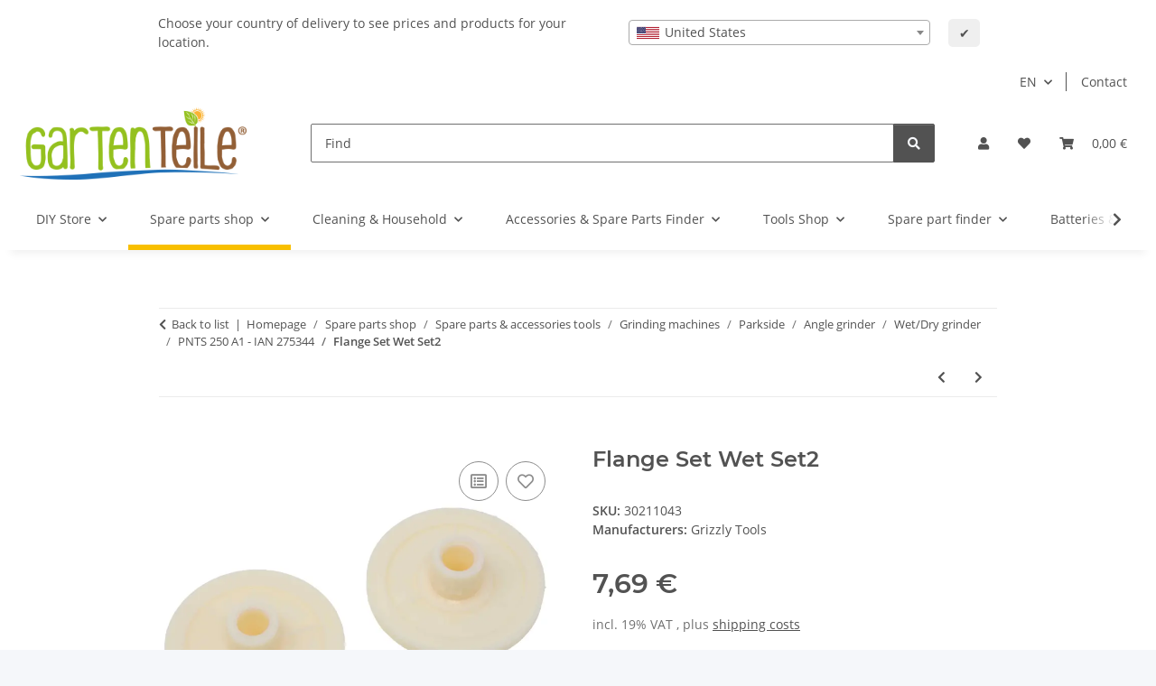

--- FILE ---
content_type: text/html; charset=utf-8
request_url: https://gartenteile.de/Flange-Set-Wet-Set2
body_size: 63733
content:
<!DOCTYPE html>
<html lang="en" itemscope itemtype="https://schema.org/ItemPage">
    
    <head>
<!-- The initial config of Consent Mode -->
<script type="text/javascript">
        window.dataLayer = window.dataLayer || [];
        function gtag() {dataLayer.push(arguments);}
        gtag('consent', 'default', {
            ad_storage: 'denied',
            ad_user_data: 'denied',
            ad_personalization: 'denied',
            analytics_storage: 'denied',
            functionality_storage: 'denied',
            personalization_storage: 'denied',
            security_storage: 'denied',
            wait_for_update: 2000});
        </script><!-- WS Google Tracking -->
<script async src="https://www.googletagmanager.com/gtag/js"></script><script id="ws_gt_globalSiteTag" type="application/javascript">
window.dataLayer = window.dataLayer || [];
function gtag() {dataLayer.push(arguments);}
gtag('js', new Date());
gtag('set', {'language': 'en'});</script>

<script type="application/javascript">/* Google Ads */if(typeof gtag == 'function'){gtag('config', 'AW-')};</script>
<script type="application/javascript">/* Google Analytics 4 */if(typeof gtag == 'function'){gtag('config', 'G-X9NT0RMXDK', {'anonymize_ip': true, })};</script>
<!-- END WS Google Tracking --><!-- Meta Pixel Code --> <script> !function(f,b,e,v,n,t,s) {if(f.fbq)return;n=f.fbq=function(){n.callMethod? n.callMethod.apply(n,arguments):n.queue.push(arguments)}; if(!f._fbq)f._fbq=n;n.push=n;n.loaded=!0;n.version='2.0'; n.queue=[];t=b.createElement(e);t.async=!0; t.src=v;s=b.getElementsByTagName(e)[0]; s.parentNode.insertBefore(t,s)}(window, document,'script', 'https://connect.facebook.net/en_US/fbevents.js'); fbq('init', '1512721689103821'); fbq('track', 'PageView'); </script> <noscript><img height="1" width="1" style="display:none" src="https://www.facebook.com/tr?id=1512721689103821&amp;ev=PageView&amp;noscript=1"></noscript> <!-- End Meta Pixel Code --><!-- Meta Pixel Code --> <script> !function(f,b,e,v,n,t,s) {if(f.fbq)return;n=f.fbq=function(){n.callMethod? n.callMethod.apply(n,arguments):n.queue.push(arguments)}; if(!f._fbq)f._fbq=n;n.push=n;n.loaded=!0;n.version='2.0'; n.queue=[];t=b.createElement(e);t.async=!0; t.src=v;s=b.getElementsByTagName(e)[0]; s.parentNode.insertBefore(t,s)}(window, document,'script', 'https://connect.facebook.net/en_US/fbevents.js'); fbq('init', '1512721689103821'); fbq('track', 'PageView'); </script> <noscript><img height="1" width="1" style="display:none" src="https://www.facebook.com/tr?id=1512721689103821&amp;ev=PageView&amp;noscript=1"></noscript> <!-- End Meta Pixel Code -->
        
            <meta http-equiv="content-type" content="text/html; charset=utf-8">
            <meta name="description" itemprop="description" content="Flange Set Wet Set2 in PNTS 250 A1 - IAN 275344, Wet/Dry grinder, Angle grinder, Parkside, Grinding machines, Spare parts &amp; accessories tools, Spare parts s">
                        <meta name="viewport" content="width=device-width, initial-scale=1.0">
            <meta http-equiv="X-UA-Compatible" content="IE=edge">
                        <meta name="robots" content="index, follow">

            <meta itemprop="url" content="https://gartenteile.de/Flange-Set-Wet-Set2">
            <meta property="og:type" content="website">
            <meta property="og:site_name" content="Flange Set Wet Set2, 7,69 €">
            <meta property="og:title" content="Flange Set Wet Set2, 7,69 €">
            <meta property="og:description" content="Flange Set Wet Set2 in PNTS 250 A1 - IAN 275344, Wet/Dry grinder, Angle grinder, Parkside, Grinding machines, Spare parts &amp; accessories tools, Spare parts s">
            <meta property="og:url" content="https://gartenteile.de/Flange-Set-Wet-Set2">

                                    
                            <meta itemprop="image" content="https://gartenteile.de/media/image/product/4162/lg/flansch-set-nass-set2.jpg">
                <meta property="og:image" content="https://gartenteile.de/media/image/product/4162/lg/flansch-set-nass-set2.jpg">
                <meta property="og:image:width" content="800">
                <meta property="og:image:height" content="800">
                    

        <title itemprop="name">Flange Set Wet Set2, 7,69 €</title>

                    <link rel="canonical" href="https://gartenteile.de/Flange-Set-Wet-Set2">
        
        

        
            <link rel="icon" href="https://gartenteile.de/favicon.ico" sizes="48x48">
            <link rel="icon" href="https://gartenteile.de/favicon.svg" sizes="any" type="image/svg+xml">
            <link rel="apple-touch-icon" href="https://gartenteile.de/apple-touch-icon.png">
            <link rel="manifest" href="https://gartenteile.de/site.webmanifest">
            <meta name="msapplication-TileColor" content="#f8bf00">
            <meta name="msapplication-TileImage" content="https://gartenteile.de/mstile-144x144.png">
        
        
            <meta name="theme-color" content="#f8bf00">
        

        
                                                    
                <style id="criticalCSS">
                    
                        :root{--blue: #007bff;--indigo: #6610f2;--purple: #6f42c1;--pink: #e83e8c;--red: #dc3545;--orange: #fd7e14;--yellow: #ffc107;--green: #28a745;--teal: #20c997;--cyan: #17a2b8;--white: #ffffff;--gray: #707070;--gray-dark: #343a40;--primary: #F8BF00;--secondary: #525252;--success: #1C871E;--info: #525252;--warning: #a56823;--danger: #b90000;--light: #f5f7fa;--dark: #525252;--gray: #707070;--gray-light: #f5f7fa;--gray-medium: #ebebeb;--gray-dark: #9b9b9b;--gray-darker: #525252;--breakpoint-xs: 0;--breakpoint-sm: 576px;--breakpoint-md: 768px;--breakpoint-lg: 992px;--breakpoint-xl: 1300px;--font-family-sans-serif: "Open Sans", sans-serif;--font-family-monospace: SFMono-Regular, Menlo, Monaco, Consolas, "Liberation Mono", "Courier New", monospace}*,*::before,*::after{box-sizing:border-box}html{font-family:sans-serif;line-height:1.15;-webkit-text-size-adjust:100%;-webkit-tap-highlight-color:rgba(0,0,0,0)}article,aside,figcaption,figure,footer,header,hgroup,main,nav,section{display:block}body{margin:0;font-family:"Open Sans",sans-serif;font-size:0.875rem;font-weight:400;line-height:1.5;color:#525252;text-align:left;background-color:#f5f7fa}[tabindex="-1"]:focus:not(:focus-visible){outline:0 !important}hr{box-sizing:content-box;height:0;overflow:visible}h1,h2,h3,h4,h5,h6{margin-top:0;margin-bottom:1rem}p{margin-top:0;margin-bottom:1rem}abbr[title],abbr[data-original-title]{text-decoration:underline;text-decoration:underline dotted;cursor:help;border-bottom:0;text-decoration-skip-ink:none}address{margin-bottom:1rem;font-style:normal;line-height:inherit}ol,ul,dl{margin-top:0;margin-bottom:1rem}ol ol,ul ul,ol ul,ul ol{margin-bottom:0}dt{font-weight:700}dd{margin-bottom:.5rem;margin-left:0}blockquote{margin:0 0 1rem}b,strong{font-weight:bolder}small{font-size:80%}sub,sup{position:relative;font-size:75%;line-height:0;vertical-align:baseline}sub{bottom:-0.25em}sup{top:-0.5em}a{color:#525252;text-decoration:underline;background-color:rgba(0,0,0,0)}a:hover{color:#f8bf00;text-decoration:none}a:not([href]):not([class]){color:inherit;text-decoration:none}a:not([href]):not([class]):hover{color:inherit;text-decoration:none}pre,code,kbd,samp{font-family:SFMono-Regular,Menlo,Monaco,Consolas,"Liberation Mono","Courier New",monospace;font-size:1em}pre{margin-top:0;margin-bottom:1rem;overflow:auto;-ms-overflow-style:scrollbar}figure{margin:0 0 1rem}img{vertical-align:middle;border-style:none}svg{overflow:hidden;vertical-align:middle}table{border-collapse:collapse}caption{padding-top:.75rem;padding-bottom:.75rem;color:#707070;text-align:left;caption-side:bottom}th{text-align:inherit;text-align:-webkit-match-parent}label{display:inline-block;margin-bottom:.5rem}button{border-radius:0}button:focus:not(:focus-visible){outline:0}input,button,select,optgroup,textarea{margin:0;font-family:inherit;font-size:inherit;line-height:inherit}button,input{overflow:visible}button,select{text-transform:none}[role=button]{cursor:pointer}select{word-wrap:normal}button,[type=button],[type=reset],[type=submit]{-webkit-appearance:button}button:not(:disabled),[type=button]:not(:disabled),[type=reset]:not(:disabled),[type=submit]:not(:disabled){cursor:pointer}button::-moz-focus-inner,[type=button]::-moz-focus-inner,[type=reset]::-moz-focus-inner,[type=submit]::-moz-focus-inner{padding:0;border-style:none}input[type=radio],input[type=checkbox]{box-sizing:border-box;padding:0}textarea{overflow:auto;resize:vertical}fieldset{min-width:0;padding:0;margin:0;border:0}legend{display:block;width:100%;max-width:100%;padding:0;margin-bottom:.5rem;font-size:1.5rem;line-height:inherit;color:inherit;white-space:normal}progress{vertical-align:baseline}[type=number]::-webkit-inner-spin-button,[type=number]::-webkit-outer-spin-button{height:auto}[type=search]{outline-offset:-2px;-webkit-appearance:none}[type=search]::-webkit-search-decoration{-webkit-appearance:none}::-webkit-file-upload-button{font:inherit;-webkit-appearance:button}output{display:inline-block}summary{display:list-item;cursor:pointer}template{display:none}[hidden]{display:none !important}.img-fluid{max-width:100%;height:auto}.img-thumbnail{padding:.25rem;background-color:#f5f7fa;border:1px solid #dee2e6;border-radius:.125rem;box-shadow:0 1px 2px rgba(0,0,0,.075);max-width:100%;height:auto}.figure{display:inline-block}.figure-img{margin-bottom:.5rem;line-height:1}.figure-caption{font-size:90%;color:#707070}code{font-size:87.5%;color:#e83e8c;word-wrap:break-word}a>code{color:inherit}kbd{padding:.2rem .4rem;font-size:87.5%;color:#fff;background-color:#212529;border-radius:.125rem;box-shadow:inset 0 -0.1rem 0 rgba(0,0,0,.25)}kbd kbd{padding:0;font-size:100%;font-weight:700;box-shadow:none}pre{display:block;font-size:87.5%;color:#212529}pre code{font-size:inherit;color:inherit;word-break:normal}.pre-scrollable{max-height:340px;overflow-y:scroll}.container,.container-fluid,.container-xl,.container-lg,.container-md,.container-sm{width:100%;padding-right:1rem;padding-left:1rem;margin-right:auto;margin-left:auto}@media(min-width: 576px){.container-sm,.container{max-width:97vw}}@media(min-width: 768px){.container-md,.container-sm,.container{max-width:720px}}@media(min-width: 992px){.container-lg,.container-md,.container-sm,.container{max-width:960px}}@media(min-width: 1300px){.container-xl,.container-lg,.container-md,.container-sm,.container{max-width:1250px}}.row{display:flex;flex-wrap:wrap;margin-right:-1rem;margin-left:-1rem}.no-gutters{margin-right:0;margin-left:0}.no-gutters>.col,.no-gutters>[class*=col-]{padding-right:0;padding-left:0}.col-xl,.col-xl-auto,.col-xl-12,.col-xl-11,.col-xl-10,.col-xl-9,.col-xl-8,.col-xl-7,.col-xl-6,.col-xl-5,.col-xl-4,.col-xl-3,.col-xl-2,.col-xl-1,.col-lg,.col-lg-auto,.col-lg-12,.col-lg-11,.col-lg-10,.col-lg-9,.col-lg-8,.col-lg-7,.col-lg-6,.col-lg-5,.col-lg-4,.col-lg-3,.col-lg-2,.col-lg-1,.col-md,.col-md-auto,.col-md-12,.col-md-11,.col-md-10,.col-md-9,.col-md-8,.col-md-7,.col-md-6,.col-md-5,.col-md-4,.col-md-3,.col-md-2,.col-md-1,.col-sm,.col-sm-auto,.col-sm-12,.col-sm-11,.col-sm-10,.col-sm-9,.col-sm-8,.col-sm-7,.col-sm-6,.col-sm-5,.col-sm-4,.col-sm-3,.col-sm-2,.col-sm-1,.col,.col-auto,.col-12,.col-11,.col-10,.col-9,.col-8,.col-7,.col-6,.col-5,.col-4,.col-3,.col-2,.col-1{position:relative;width:100%;padding-right:1rem;padding-left:1rem}.col{flex-basis:0;flex-grow:1;max-width:100%}.row-cols-1>*{flex:0 0 100%;max-width:100%}.row-cols-2>*{flex:0 0 50%;max-width:50%}.row-cols-3>*{flex:0 0 33.3333333333%;max-width:33.3333333333%}.row-cols-4>*{flex:0 0 25%;max-width:25%}.row-cols-5>*{flex:0 0 20%;max-width:20%}.row-cols-6>*{flex:0 0 16.6666666667%;max-width:16.6666666667%}.col-auto{flex:0 0 auto;width:auto;max-width:100%}.col-1{flex:0 0 8.33333333%;max-width:8.33333333%}.col-2{flex:0 0 16.66666667%;max-width:16.66666667%}.col-3{flex:0 0 25%;max-width:25%}.col-4{flex:0 0 33.33333333%;max-width:33.33333333%}.col-5{flex:0 0 41.66666667%;max-width:41.66666667%}.col-6{flex:0 0 50%;max-width:50%}.col-7{flex:0 0 58.33333333%;max-width:58.33333333%}.col-8{flex:0 0 66.66666667%;max-width:66.66666667%}.col-9{flex:0 0 75%;max-width:75%}.col-10{flex:0 0 83.33333333%;max-width:83.33333333%}.col-11{flex:0 0 91.66666667%;max-width:91.66666667%}.col-12{flex:0 0 100%;max-width:100%}.order-first{order:-1}.order-last{order:13}.order-0{order:0}.order-1{order:1}.order-2{order:2}.order-3{order:3}.order-4{order:4}.order-5{order:5}.order-6{order:6}.order-7{order:7}.order-8{order:8}.order-9{order:9}.order-10{order:10}.order-11{order:11}.order-12{order:12}.offset-1{margin-left:8.33333333%}.offset-2{margin-left:16.66666667%}.offset-3{margin-left:25%}.offset-4{margin-left:33.33333333%}.offset-5{margin-left:41.66666667%}.offset-6{margin-left:50%}.offset-7{margin-left:58.33333333%}.offset-8{margin-left:66.66666667%}.offset-9{margin-left:75%}.offset-10{margin-left:83.33333333%}.offset-11{margin-left:91.66666667%}@media(min-width: 576px){.col-sm{flex-basis:0;flex-grow:1;max-width:100%}.row-cols-sm-1>*{flex:0 0 100%;max-width:100%}.row-cols-sm-2>*{flex:0 0 50%;max-width:50%}.row-cols-sm-3>*{flex:0 0 33.3333333333%;max-width:33.3333333333%}.row-cols-sm-4>*{flex:0 0 25%;max-width:25%}.row-cols-sm-5>*{flex:0 0 20%;max-width:20%}.row-cols-sm-6>*{flex:0 0 16.6666666667%;max-width:16.6666666667%}.col-sm-auto{flex:0 0 auto;width:auto;max-width:100%}.col-sm-1{flex:0 0 8.33333333%;max-width:8.33333333%}.col-sm-2{flex:0 0 16.66666667%;max-width:16.66666667%}.col-sm-3{flex:0 0 25%;max-width:25%}.col-sm-4{flex:0 0 33.33333333%;max-width:33.33333333%}.col-sm-5{flex:0 0 41.66666667%;max-width:41.66666667%}.col-sm-6{flex:0 0 50%;max-width:50%}.col-sm-7{flex:0 0 58.33333333%;max-width:58.33333333%}.col-sm-8{flex:0 0 66.66666667%;max-width:66.66666667%}.col-sm-9{flex:0 0 75%;max-width:75%}.col-sm-10{flex:0 0 83.33333333%;max-width:83.33333333%}.col-sm-11{flex:0 0 91.66666667%;max-width:91.66666667%}.col-sm-12{flex:0 0 100%;max-width:100%}.order-sm-first{order:-1}.order-sm-last{order:13}.order-sm-0{order:0}.order-sm-1{order:1}.order-sm-2{order:2}.order-sm-3{order:3}.order-sm-4{order:4}.order-sm-5{order:5}.order-sm-6{order:6}.order-sm-7{order:7}.order-sm-8{order:8}.order-sm-9{order:9}.order-sm-10{order:10}.order-sm-11{order:11}.order-sm-12{order:12}.offset-sm-0{margin-left:0}.offset-sm-1{margin-left:8.33333333%}.offset-sm-2{margin-left:16.66666667%}.offset-sm-3{margin-left:25%}.offset-sm-4{margin-left:33.33333333%}.offset-sm-5{margin-left:41.66666667%}.offset-sm-6{margin-left:50%}.offset-sm-7{margin-left:58.33333333%}.offset-sm-8{margin-left:66.66666667%}.offset-sm-9{margin-left:75%}.offset-sm-10{margin-left:83.33333333%}.offset-sm-11{margin-left:91.66666667%}}@media(min-width: 768px){.col-md{flex-basis:0;flex-grow:1;max-width:100%}.row-cols-md-1>*{flex:0 0 100%;max-width:100%}.row-cols-md-2>*{flex:0 0 50%;max-width:50%}.row-cols-md-3>*{flex:0 0 33.3333333333%;max-width:33.3333333333%}.row-cols-md-4>*{flex:0 0 25%;max-width:25%}.row-cols-md-5>*{flex:0 0 20%;max-width:20%}.row-cols-md-6>*{flex:0 0 16.6666666667%;max-width:16.6666666667%}.col-md-auto{flex:0 0 auto;width:auto;max-width:100%}.col-md-1{flex:0 0 8.33333333%;max-width:8.33333333%}.col-md-2{flex:0 0 16.66666667%;max-width:16.66666667%}.col-md-3{flex:0 0 25%;max-width:25%}.col-md-4{flex:0 0 33.33333333%;max-width:33.33333333%}.col-md-5{flex:0 0 41.66666667%;max-width:41.66666667%}.col-md-6{flex:0 0 50%;max-width:50%}.col-md-7{flex:0 0 58.33333333%;max-width:58.33333333%}.col-md-8{flex:0 0 66.66666667%;max-width:66.66666667%}.col-md-9{flex:0 0 75%;max-width:75%}.col-md-10{flex:0 0 83.33333333%;max-width:83.33333333%}.col-md-11{flex:0 0 91.66666667%;max-width:91.66666667%}.col-md-12{flex:0 0 100%;max-width:100%}.order-md-first{order:-1}.order-md-last{order:13}.order-md-0{order:0}.order-md-1{order:1}.order-md-2{order:2}.order-md-3{order:3}.order-md-4{order:4}.order-md-5{order:5}.order-md-6{order:6}.order-md-7{order:7}.order-md-8{order:8}.order-md-9{order:9}.order-md-10{order:10}.order-md-11{order:11}.order-md-12{order:12}.offset-md-0{margin-left:0}.offset-md-1{margin-left:8.33333333%}.offset-md-2{margin-left:16.66666667%}.offset-md-3{margin-left:25%}.offset-md-4{margin-left:33.33333333%}.offset-md-5{margin-left:41.66666667%}.offset-md-6{margin-left:50%}.offset-md-7{margin-left:58.33333333%}.offset-md-8{margin-left:66.66666667%}.offset-md-9{margin-left:75%}.offset-md-10{margin-left:83.33333333%}.offset-md-11{margin-left:91.66666667%}}@media(min-width: 992px){.col-lg{flex-basis:0;flex-grow:1;max-width:100%}.row-cols-lg-1>*{flex:0 0 100%;max-width:100%}.row-cols-lg-2>*{flex:0 0 50%;max-width:50%}.row-cols-lg-3>*{flex:0 0 33.3333333333%;max-width:33.3333333333%}.row-cols-lg-4>*{flex:0 0 25%;max-width:25%}.row-cols-lg-5>*{flex:0 0 20%;max-width:20%}.row-cols-lg-6>*{flex:0 0 16.6666666667%;max-width:16.6666666667%}.col-lg-auto{flex:0 0 auto;width:auto;max-width:100%}.col-lg-1{flex:0 0 8.33333333%;max-width:8.33333333%}.col-lg-2{flex:0 0 16.66666667%;max-width:16.66666667%}.col-lg-3{flex:0 0 25%;max-width:25%}.col-lg-4{flex:0 0 33.33333333%;max-width:33.33333333%}.col-lg-5{flex:0 0 41.66666667%;max-width:41.66666667%}.col-lg-6{flex:0 0 50%;max-width:50%}.col-lg-7{flex:0 0 58.33333333%;max-width:58.33333333%}.col-lg-8{flex:0 0 66.66666667%;max-width:66.66666667%}.col-lg-9{flex:0 0 75%;max-width:75%}.col-lg-10{flex:0 0 83.33333333%;max-width:83.33333333%}.col-lg-11{flex:0 0 91.66666667%;max-width:91.66666667%}.col-lg-12{flex:0 0 100%;max-width:100%}.order-lg-first{order:-1}.order-lg-last{order:13}.order-lg-0{order:0}.order-lg-1{order:1}.order-lg-2{order:2}.order-lg-3{order:3}.order-lg-4{order:4}.order-lg-5{order:5}.order-lg-6{order:6}.order-lg-7{order:7}.order-lg-8{order:8}.order-lg-9{order:9}.order-lg-10{order:10}.order-lg-11{order:11}.order-lg-12{order:12}.offset-lg-0{margin-left:0}.offset-lg-1{margin-left:8.33333333%}.offset-lg-2{margin-left:16.66666667%}.offset-lg-3{margin-left:25%}.offset-lg-4{margin-left:33.33333333%}.offset-lg-5{margin-left:41.66666667%}.offset-lg-6{margin-left:50%}.offset-lg-7{margin-left:58.33333333%}.offset-lg-8{margin-left:66.66666667%}.offset-lg-9{margin-left:75%}.offset-lg-10{margin-left:83.33333333%}.offset-lg-11{margin-left:91.66666667%}}@media(min-width: 1300px){.col-xl{flex-basis:0;flex-grow:1;max-width:100%}.row-cols-xl-1>*{flex:0 0 100%;max-width:100%}.row-cols-xl-2>*{flex:0 0 50%;max-width:50%}.row-cols-xl-3>*{flex:0 0 33.3333333333%;max-width:33.3333333333%}.row-cols-xl-4>*{flex:0 0 25%;max-width:25%}.row-cols-xl-5>*{flex:0 0 20%;max-width:20%}.row-cols-xl-6>*{flex:0 0 16.6666666667%;max-width:16.6666666667%}.col-xl-auto{flex:0 0 auto;width:auto;max-width:100%}.col-xl-1{flex:0 0 8.33333333%;max-width:8.33333333%}.col-xl-2{flex:0 0 16.66666667%;max-width:16.66666667%}.col-xl-3{flex:0 0 25%;max-width:25%}.col-xl-4{flex:0 0 33.33333333%;max-width:33.33333333%}.col-xl-5{flex:0 0 41.66666667%;max-width:41.66666667%}.col-xl-6{flex:0 0 50%;max-width:50%}.col-xl-7{flex:0 0 58.33333333%;max-width:58.33333333%}.col-xl-8{flex:0 0 66.66666667%;max-width:66.66666667%}.col-xl-9{flex:0 0 75%;max-width:75%}.col-xl-10{flex:0 0 83.33333333%;max-width:83.33333333%}.col-xl-11{flex:0 0 91.66666667%;max-width:91.66666667%}.col-xl-12{flex:0 0 100%;max-width:100%}.order-xl-first{order:-1}.order-xl-last{order:13}.order-xl-0{order:0}.order-xl-1{order:1}.order-xl-2{order:2}.order-xl-3{order:3}.order-xl-4{order:4}.order-xl-5{order:5}.order-xl-6{order:6}.order-xl-7{order:7}.order-xl-8{order:8}.order-xl-9{order:9}.order-xl-10{order:10}.order-xl-11{order:11}.order-xl-12{order:12}.offset-xl-0{margin-left:0}.offset-xl-1{margin-left:8.33333333%}.offset-xl-2{margin-left:16.66666667%}.offset-xl-3{margin-left:25%}.offset-xl-4{margin-left:33.33333333%}.offset-xl-5{margin-left:41.66666667%}.offset-xl-6{margin-left:50%}.offset-xl-7{margin-left:58.33333333%}.offset-xl-8{margin-left:66.66666667%}.offset-xl-9{margin-left:75%}.offset-xl-10{margin-left:83.33333333%}.offset-xl-11{margin-left:91.66666667%}}.nav{display:flex;flex-wrap:wrap;padding-left:0;margin-bottom:0;list-style:none}.nav-link{display:block;padding:.5rem 1rem;text-decoration:none}.nav-link:hover,.nav-link:focus{text-decoration:none}.nav-link.disabled{color:#707070;pointer-events:none;cursor:default}.nav-tabs{border-bottom:1px solid #dee2e6}.nav-tabs .nav-link{margin-bottom:-1px;background-color:rgba(0,0,0,0);border:1px solid rgba(0,0,0,0);border-top-left-radius:0;border-top-right-radius:0}.nav-tabs .nav-link:hover,.nav-tabs .nav-link:focus{isolation:isolate;border-color:rgba(0,0,0,0)}.nav-tabs .nav-link.disabled{color:#707070;background-color:rgba(0,0,0,0);border-color:rgba(0,0,0,0)}.nav-tabs .nav-link.active,.nav-tabs .nav-item.show .nav-link{color:#525252;background-color:rgba(0,0,0,0);border-color:#f8bf00}.nav-tabs .dropdown-menu{margin-top:-1px;border-top-left-radius:0;border-top-right-radius:0}.nav-pills .nav-link{background:none;border:0;border-radius:.125rem}.nav-pills .nav-link.active,.nav-pills .show>.nav-link{color:#fff;background-color:#f8bf00}.nav-fill>.nav-link,.nav-fill .nav-item{flex:1 1 auto;text-align:center}.nav-justified>.nav-link,.nav-justified .nav-item{flex-basis:0;flex-grow:1;text-align:center}.tab-content>.tab-pane{display:none}.tab-content>.active{display:block}.navbar{position:relative;display:flex;flex-wrap:wrap;align-items:center;justify-content:space-between;padding:.4rem 1rem}.navbar .container,.navbar .container-fluid,.navbar .container-sm,.navbar .container-md,.navbar .container-lg,.navbar .container-xl{display:flex;flex-wrap:wrap;align-items:center;justify-content:space-between}.navbar-brand{display:inline-block;padding-top:.40625rem;padding-bottom:.40625rem;margin-right:1rem;font-size:1rem;line-height:inherit;white-space:nowrap}.navbar-brand:hover,.navbar-brand:focus{text-decoration:none}.navbar-nav{display:flex;flex-direction:column;padding-left:0;margin-bottom:0;list-style:none}.navbar-nav .nav-link{padding-right:0;padding-left:0}.navbar-nav .dropdown-menu{position:static;float:none}.navbar-text{display:inline-block;padding-top:.5rem;padding-bottom:.5rem}.navbar-collapse{flex-basis:100%;flex-grow:1;align-items:center}.navbar-toggler{padding:.25rem .75rem;font-size:1rem;line-height:1;background-color:rgba(0,0,0,0);border:1px solid rgba(0,0,0,0);border-radius:.125rem}.navbar-toggler:hover,.navbar-toggler:focus{text-decoration:none}.navbar-toggler-icon{display:inline-block;width:1.5em;height:1.5em;vertical-align:middle;content:"";background:50%/100% 100% no-repeat}.navbar-nav-scroll{max-height:75vh;overflow-y:auto}@media(max-width: 575.98px){.navbar-expand-sm>.container,.navbar-expand-sm>.container-fluid,.navbar-expand-sm>.container-sm,.navbar-expand-sm>.container-md,.navbar-expand-sm>.container-lg,.navbar-expand-sm>.container-xl{padding-right:0;padding-left:0}}@media(min-width: 576px){.navbar-expand-sm{flex-flow:row nowrap;justify-content:flex-start}.navbar-expand-sm .navbar-nav{flex-direction:row}.navbar-expand-sm .navbar-nav .dropdown-menu{position:absolute}.navbar-expand-sm .navbar-nav .nav-link{padding-right:1.5rem;padding-left:1.5rem}.navbar-expand-sm>.container,.navbar-expand-sm>.container-fluid,.navbar-expand-sm>.container-sm,.navbar-expand-sm>.container-md,.navbar-expand-sm>.container-lg,.navbar-expand-sm>.container-xl{flex-wrap:nowrap}.navbar-expand-sm .navbar-nav-scroll{overflow:visible}.navbar-expand-sm .navbar-collapse{display:flex !important;flex-basis:auto}.navbar-expand-sm .navbar-toggler{display:none}}@media(max-width: 767.98px){.navbar-expand-md>.container,.navbar-expand-md>.container-fluid,.navbar-expand-md>.container-sm,.navbar-expand-md>.container-md,.navbar-expand-md>.container-lg,.navbar-expand-md>.container-xl{padding-right:0;padding-left:0}}@media(min-width: 768px){.navbar-expand-md{flex-flow:row nowrap;justify-content:flex-start}.navbar-expand-md .navbar-nav{flex-direction:row}.navbar-expand-md .navbar-nav .dropdown-menu{position:absolute}.navbar-expand-md .navbar-nav .nav-link{padding-right:1.5rem;padding-left:1.5rem}.navbar-expand-md>.container,.navbar-expand-md>.container-fluid,.navbar-expand-md>.container-sm,.navbar-expand-md>.container-md,.navbar-expand-md>.container-lg,.navbar-expand-md>.container-xl{flex-wrap:nowrap}.navbar-expand-md .navbar-nav-scroll{overflow:visible}.navbar-expand-md .navbar-collapse{display:flex !important;flex-basis:auto}.navbar-expand-md .navbar-toggler{display:none}}@media(max-width: 991.98px){.navbar-expand-lg>.container,.navbar-expand-lg>.container-fluid,.navbar-expand-lg>.container-sm,.navbar-expand-lg>.container-md,.navbar-expand-lg>.container-lg,.navbar-expand-lg>.container-xl{padding-right:0;padding-left:0}}@media(min-width: 992px){.navbar-expand-lg{flex-flow:row nowrap;justify-content:flex-start}.navbar-expand-lg .navbar-nav{flex-direction:row}.navbar-expand-lg .navbar-nav .dropdown-menu{position:absolute}.navbar-expand-lg .navbar-nav .nav-link{padding-right:1.5rem;padding-left:1.5rem}.navbar-expand-lg>.container,.navbar-expand-lg>.container-fluid,.navbar-expand-lg>.container-sm,.navbar-expand-lg>.container-md,.navbar-expand-lg>.container-lg,.navbar-expand-lg>.container-xl{flex-wrap:nowrap}.navbar-expand-lg .navbar-nav-scroll{overflow:visible}.navbar-expand-lg .navbar-collapse{display:flex !important;flex-basis:auto}.navbar-expand-lg .navbar-toggler{display:none}}@media(max-width: 1299.98px){.navbar-expand-xl>.container,.navbar-expand-xl>.container-fluid,.navbar-expand-xl>.container-sm,.navbar-expand-xl>.container-md,.navbar-expand-xl>.container-lg,.navbar-expand-xl>.container-xl{padding-right:0;padding-left:0}}@media(min-width: 1300px){.navbar-expand-xl{flex-flow:row nowrap;justify-content:flex-start}.navbar-expand-xl .navbar-nav{flex-direction:row}.navbar-expand-xl .navbar-nav .dropdown-menu{position:absolute}.navbar-expand-xl .navbar-nav .nav-link{padding-right:1.5rem;padding-left:1.5rem}.navbar-expand-xl>.container,.navbar-expand-xl>.container-fluid,.navbar-expand-xl>.container-sm,.navbar-expand-xl>.container-md,.navbar-expand-xl>.container-lg,.navbar-expand-xl>.container-xl{flex-wrap:nowrap}.navbar-expand-xl .navbar-nav-scroll{overflow:visible}.navbar-expand-xl .navbar-collapse{display:flex !important;flex-basis:auto}.navbar-expand-xl .navbar-toggler{display:none}}.navbar-expand{flex-flow:row nowrap;justify-content:flex-start}.navbar-expand>.container,.navbar-expand>.container-fluid,.navbar-expand>.container-sm,.navbar-expand>.container-md,.navbar-expand>.container-lg,.navbar-expand>.container-xl{padding-right:0;padding-left:0}.navbar-expand .navbar-nav{flex-direction:row}.navbar-expand .navbar-nav .dropdown-menu{position:absolute}.navbar-expand .navbar-nav .nav-link{padding-right:1.5rem;padding-left:1.5rem}.navbar-expand>.container,.navbar-expand>.container-fluid,.navbar-expand>.container-sm,.navbar-expand>.container-md,.navbar-expand>.container-lg,.navbar-expand>.container-xl{flex-wrap:nowrap}.navbar-expand .navbar-nav-scroll{overflow:visible}.navbar-expand .navbar-collapse{display:flex !important;flex-basis:auto}.navbar-expand .navbar-toggler{display:none}.navbar-light .navbar-brand{color:rgba(0,0,0,.9)}.navbar-light .navbar-brand:hover,.navbar-light .navbar-brand:focus{color:rgba(0,0,0,.9)}.navbar-light .navbar-nav .nav-link{color:#525252}.navbar-light .navbar-nav .nav-link:hover,.navbar-light .navbar-nav .nav-link:focus{color:#f8bf00}.navbar-light .navbar-nav .nav-link.disabled{color:rgba(0,0,0,.3)}.navbar-light .navbar-nav .show>.nav-link,.navbar-light .navbar-nav .active>.nav-link,.navbar-light .navbar-nav .nav-link.show,.navbar-light .navbar-nav .nav-link.active{color:rgba(0,0,0,.9)}.navbar-light .navbar-toggler{color:#525252;border-color:rgba(0,0,0,.1)}.navbar-light .navbar-toggler-icon{background-image:url("data:image/svg+xml,%3csvg xmlns='http://www.w3.org/2000/svg' width='30' height='30' viewBox='0 0 30 30'%3e%3cpath stroke='%23525252' stroke-linecap='round' stroke-miterlimit='10' stroke-width='2' d='M4 7h22M4 15h22M4 23h22'/%3e%3c/svg%3e")}.navbar-light .navbar-text{color:#525252}.navbar-light .navbar-text a{color:rgba(0,0,0,.9)}.navbar-light .navbar-text a:hover,.navbar-light .navbar-text a:focus{color:rgba(0,0,0,.9)}.navbar-dark .navbar-brand{color:#fff}.navbar-dark .navbar-brand:hover,.navbar-dark .navbar-brand:focus{color:#fff}.navbar-dark .navbar-nav .nav-link{color:rgba(255,255,255,.5)}.navbar-dark .navbar-nav .nav-link:hover,.navbar-dark .navbar-nav .nav-link:focus{color:rgba(255,255,255,.75)}.navbar-dark .navbar-nav .nav-link.disabled{color:rgba(255,255,255,.25)}.navbar-dark .navbar-nav .show>.nav-link,.navbar-dark .navbar-nav .active>.nav-link,.navbar-dark .navbar-nav .nav-link.show,.navbar-dark .navbar-nav .nav-link.active{color:#fff}.navbar-dark .navbar-toggler{color:rgba(255,255,255,.5);border-color:rgba(255,255,255,.1)}.navbar-dark .navbar-toggler-icon{background-image:url("data:image/svg+xml,%3csvg xmlns='http://www.w3.org/2000/svg' width='30' height='30' viewBox='0 0 30 30'%3e%3cpath stroke='rgba%28255, 255, 255, 0.5%29' stroke-linecap='round' stroke-miterlimit='10' stroke-width='2' d='M4 7h22M4 15h22M4 23h22'/%3e%3c/svg%3e")}.navbar-dark .navbar-text{color:rgba(255,255,255,.5)}.navbar-dark .navbar-text a{color:#fff}.navbar-dark .navbar-text a:hover,.navbar-dark .navbar-text a:focus{color:#fff}.pagination-sm .page-item.active .page-link::after,.pagination-sm .page-item.active .page-text::after{left:.375rem;right:.375rem}.pagination-lg .page-item.active .page-link::after,.pagination-lg .page-item.active .page-text::after{left:1.125rem;right:1.125rem}.page-item{position:relative}.page-item.active{font-weight:700}.page-item.active .page-link::after,.page-item.active .page-text::after{content:"";position:absolute;left:.5625rem;bottom:0;right:.5625rem;border-bottom:4px solid #f8bf00}@media(min-width: 768px){.dropdown-item.page-item{background-color:rgba(0,0,0,0)}}.page-link,.page-text{text-decoration:none}.pagination{margin-bottom:0;justify-content:space-between;align-items:center}@media(min-width: 768px){.pagination{justify-content:normal}.pagination .dropdown>.btn{display:none}.pagination .dropdown-menu{position:static !important;transform:none !important;display:flex;margin:0;padding:0;border:0;min-width:auto}.pagination .dropdown-item{width:auto;display:inline-block;padding:0}.pagination .dropdown-item.active{background-color:rgba(0,0,0,0);color:#525252}.pagination .dropdown-item:hover{background-color:rgba(0,0,0,0)}.pagination .pagination-site{display:none}}@media(max-width: 767.98px){.pagination .dropdown-item{padding:0}.pagination .dropdown-item.active .page-link,.pagination .dropdown-item.active .page-text,.pagination .dropdown-item:active .page-link,.pagination .dropdown-item:active .page-text{color:#525252}}.productlist-page-nav{align-items:center}.productlist-page-nav .pagination{margin:0}.productlist-page-nav .displayoptions{margin-bottom:1rem}@media(min-width: 768px){.productlist-page-nav .displayoptions{margin-bottom:0}}.productlist-page-nav .displayoptions .btn-group+.btn-group+.btn-group{margin-left:.5rem}.productlist-page-nav .result-option-wrapper{margin-right:.5rem}.productlist-page-nav .productlist-item-info{margin-bottom:.5rem;margin-left:auto;margin-right:auto;display:flex}@media(min-width: 768px){.productlist-page-nav .productlist-item-info{margin-right:0;margin-bottom:0}.productlist-page-nav .productlist-item-info.productlist-item-border{border-right:1px solid #ebebeb;padding-right:1rem}}.productlist-page-nav.productlist-page-nav-header-m{margin-top:3rem}@media(min-width: 768px){.productlist-page-nav.productlist-page-nav-header-m{margin-top:2rem}.productlist-page-nav.productlist-page-nav-header-m>.col{margin-top:1rem}}.productlist-page-nav-bottom{margin-bottom:2rem}.pagination-wrapper{margin-bottom:1rem;align-items:center;border-top:1px solid #f5f7fa;border-bottom:1px solid #f5f7fa;padding-top:.5rem;padding-bottom:.5rem}.pagination-wrapper .pagination-entries{font-weight:700;margin-bottom:1rem}@media(min-width: 768px){.pagination-wrapper .pagination-entries{margin-bottom:0}}.pagination-wrapper .pagination-selects{margin-left:auto;margin-top:1rem}@media(min-width: 768px){.pagination-wrapper .pagination-selects{margin-left:0;margin-top:0}}.pagination-wrapper .pagination-selects .pagination-selects-entries{margin-bottom:1rem}@media(min-width: 768px){.pagination-wrapper .pagination-selects .pagination-selects-entries{margin-right:1rem;margin-bottom:0}}.pagination-no-wrapper{border:0;padding-top:0;padding-bottom:0}.topbar-wrapper{position:relative;z-index:1021;flex-direction:row-reverse}.sticky-header header{position:sticky;top:0}#jtl-nav-wrapper .form-control::placeholder,#jtl-nav-wrapper .form-control:focus::placeholder{color:#525252}#jtl-nav-wrapper .label-slide .form-group:not(.exclude-from-label-slide):not(.checkbox) label{background:#fff;color:#525252}header{box-shadow:0 1rem .5625rem -0.75rem rgba(0,0,0,.06);position:relative;z-index:1020}header .dropdown-menu{background-color:#fff;color:#525252}header .navbar-toggler{color:#525252}header .navbar-brand img{max-width:50vw;object-fit:contain}header .nav-right .dropdown-menu{margin-top:-0.03125rem;box-shadow:inset 0 1rem .5625rem -0.75rem rgba(0,0,0,.06)}@media(min-width: 992px){header #mainNavigation{margin-right:1rem}}@media(max-width: 991.98px){header .navbar-brand img{max-width:30vw}header .dropup,header .dropright,header .dropdown,header .dropleft,header .col,header [class*=col-]{position:static}header .navbar-collapse{position:fixed;top:0;left:0;display:block;height:100vh !important;-webkit-overflow-scrolling:touch;max-width:16.875rem;transition:all .2s ease-in-out;z-index:1050;width:100%;background:#fff}header .navbar-collapse:not(.show){transform:translateX(-100%)}header .navbar-nav{transition:all .2s ease-in-out}header .navbar-nav .nav-item,header .navbar-nav .nav-link{margin-left:0;margin-right:0;padding-left:1rem;padding-right:1rem;padding-top:1rem;padding-bottom:1rem}header .navbar-nav .nav-link{margin-top:-1rem;margin-bottom:-1rem;margin-left:-1rem;margin-right:-1rem;display:flex;align-items:center;justify-content:space-between}header .navbar-nav .nav-link::after{content:'\f054' !important;font-family:"Font Awesome 5 Free" !important;font-weight:900;margin-left:.5rem;margin-top:0;font-size:.75em}header .navbar-nav .nav-item.dropdown>.nav-link>.product-count{display:none}header .navbar-nav .nav-item:not(.dropdown) .nav-link::after{display:none}header .navbar-nav .dropdown-menu{position:absolute;left:100%;top:0;box-shadow:none;width:100%;padding:0;margin:0}header .navbar-nav .dropdown-menu:not(.show){display:none}header .navbar-nav .dropdown-body{margin:0}header .navbar-nav .nav{flex-direction:column}header .nav-mobile-header{padding-left:1rem;padding-right:1rem}header .nav-mobile-header>.row{height:3.125rem}header .nav-mobile-header .nav-mobile-header-hr{margin-top:0;margin-bottom:0}header .nav-mobile-body{height:calc(100vh - 3.125rem);height:calc(var(--vh, 1vh)*100 - 3.125rem);overflow-y:auto;position:relative}header .nav-scrollbar-inner{overflow:visible}header .nav-right{font-size:1rem}header .nav-right .dropdown-menu{width:100%}}@media(min-width: 992px){header .navbar-collapse{height:4.3125rem}header .navbar-nav>.nav-item>.nav-link{position:relative;padding:1.5rem}header .navbar-nav>.nav-item>.nav-link::before{content:"";position:absolute;bottom:0;left:50%;transform:translateX(-50%);border-width:0 0 6px;border-color:#f8bf00;border-style:solid;transition:width .4s;width:0}header .navbar-nav>.nav-item.active>.nav-link::before,header .navbar-nav>.nav-item:hover>.nav-link::before,header .navbar-nav>.nav-item.hover>.nav-link::before{width:100%}header .navbar-nav>.nav-item>.dropdown-menu{max-height:calc(100vh - 12.5rem);overflow:auto;margin-top:-0.03125rem;box-shadow:inset 0 1rem .5625rem -0.75rem rgba(0,0,0,.06)}header .navbar-nav>.nav-item.dropdown-full{position:static}header .navbar-nav>.nav-item.dropdown-full .dropdown-menu{width:100%}header .navbar-nav>.nav-item .product-count{display:none}header .navbar-nav>.nav-item .nav{flex-wrap:wrap}header .navbar-nav .nav .nav-link{padding:0}header .navbar-nav .nav .nav-link::after{display:none}header .navbar-nav .dropdown .nav-item{width:100%}header .nav-mobile-body{align-self:flex-start;width:100%}header .nav-scrollbar-inner{width:100%}header .nav-right .nav-link{padding-top:1.5rem;padding-bottom:1.5rem}header .submenu-headline::after{display:none}header .submenu-headline-toplevel{font-family:Montserrat,sans-serif;font-size:1rem;border-bottom:1px solid #ebebeb;margin-bottom:1rem}header .subcategory-wrapper .categories-recursive-dropdown{display:block;position:static !important;box-shadow:none}header .subcategory-wrapper .categories-recursive-dropdown>.nav{flex-direction:column}header .subcategory-wrapper .categories-recursive-dropdown .categories-recursive-dropdown{margin-left:.25rem}}header .submenu-headline-image{margin-bottom:1rem;display:none}@media(min-width: 992px){header .submenu-headline-image{display:block}}header #burger-menu{margin-right:1rem}header .table,header .dropdown-item,header .btn-outline-primary{color:#525252}header .dropdown-item{background-color:rgba(0,0,0,0)}header .dropdown-item:hover{background-color:#f5f7fa}header .btn-outline-primary:hover{color:#525252}@media(min-width: 992px){.nav-item-lg-m{margin-top:1.5rem;margin-bottom:1.5rem}}.fixed-search{background-color:#fff;box-shadow:0 .25rem .5rem rgba(0,0,0,.2);padding-top:.5rem;padding-bottom:.5rem}.fixed-search .form-control{background-color:#fff;color:#525252}.fixed-search .form-control::placeholder{color:#525252}.main-search .twitter-typeahead{display:flex;flex-grow:1}.form-clear{align-items:center;bottom:8px;color:#525252;cursor:pointer;display:flex;height:24px;justify-content:center;position:absolute;right:52px;width:24px;z-index:10}.account-icon-dropdown .account-icon-dropdown-pass{margin-bottom:2rem}.account-icon-dropdown .dropdown-footer{background-color:#f5f7fa}.account-icon-dropdown .dropdown-footer a{text-decoration:underline}.account-icon-dropdown .account-icon-dropdown-logout{padding-bottom:.5rem}.cart-dropdown-shipping-notice{color:#707070}.is-checkout header,.is-checkout .navbar{height:2.8rem}@media(min-width: 992px){.is-checkout header,.is-checkout .navbar{height:4.2625rem}}.is-checkout .search-form-wrapper-fixed,.is-checkout .fixed-search{display:none}@media(max-width: 991.98px){.nav-icons{height:2.8rem}}.search-form-wrapper-fixed{padding-top:.5rem;padding-bottom:.5rem}.full-width-mega .main-search-wrapper .twitter-typeahead{flex:1}@media(min-width: 992px){.full-width-mega .main-search-wrapper{display:block}}@media(max-width: 991.98px){.full-width-mega.sticky-top .main-search-wrapper{padding-right:0;padding-left:0;flex:0 0 auto;width:auto;max-width:100%}.full-width-mega.sticky-top .main-search-wrapper+.col,.full-width-mega.sticky-top .main-search-wrapper a{padding-left:0}.full-width-mega.sticky-top .main-search-wrapper .nav-link{padding-right:.7rem}.full-width-mega .secure-checkout-icon{flex:0 0 auto;width:auto;max-width:100%;margin-left:auto}.full-width-mega .toggler-logo-wrapper{position:initial;width:max-content}}.full-width-mega .nav-icons-wrapper{padding-left:0}.full-width-mega .nav-logo-wrapper{padding-right:0;margin-right:auto}@media(min-width: 992px){.full-width-mega .navbar-expand-lg .nav-multiple-row .navbar-nav{flex-wrap:wrap}.full-width-mega #mainNavigation.nav-multiple-row{height:auto;margin-right:0}.full-width-mega .nav-multiple-row .nav-scrollbar-inner{padding-bottom:0}.full-width-mega .nav-multiple-row .nav-scrollbar-arrow{display:none}.full-width-mega .menu-search-position-center .main-search-wrapper{margin-right:auto}.full-width-mega .menu-search-position-left .main-search-wrapper{margin-right:auto}.full-width-mega .menu-search-position-left .nav-logo-wrapper{margin-right:initial}.full-width-mega .menu-center-center.menu-multiple-rows-multiple .nav-scrollbar-inner{justify-content:center}.full-width-mega .menu-center-space-between.menu-multiple-rows-multiple .nav-scrollbar-inner{justify-content:space-between}}@media(min-width: 992px){header.full-width-mega .nav-right .dropdown-menu{box-shadow:0 0 7px #000}header .nav-multiple-row .navbar-nav>.nav-item>.nav-link{padding:1rem 1.5rem}}.slick-slider{position:relative;display:block;box-sizing:border-box;-webkit-touch-callout:none;-webkit-user-select:none;-khtml-user-select:none;-moz-user-select:none;-ms-user-select:none;user-select:none;-ms-touch-action:pan-y;touch-action:pan-y;-webkit-tap-highlight-color:rgba(0,0,0,0)}.slick-list{position:relative;overflow:hidden;display:block;margin:0;padding:0}.slick-list:focus{outline:none}.slick-list.dragging{cursor:pointer;cursor:hand}.slick-slider .slick-track,.slick-slider .slick-list{-webkit-transform:translate3d(0, 0, 0);-moz-transform:translate3d(0, 0, 0);-ms-transform:translate3d(0, 0, 0);-o-transform:translate3d(0, 0, 0);transform:translate3d(0, 0, 0)}.slick-track{position:relative;left:0;top:0;display:block;margin-left:auto;margin-right:auto;margin-bottom:2px}.slick-track:before,.slick-track:after{content:"";display:table}.slick-track:after{clear:both}.slick-loading .slick-track{visibility:hidden}.slick-slide{float:left;height:100%;min-height:1px;display:none}[dir=rtl] .slick-slide{float:right}.slick-slide img{display:block}.slick-slide.slick-loading img{display:none}.slick-slide.dragging img{pointer-events:none}.slick-initialized .slick-slide{display:block}.slick-loading .slick-slide{visibility:hidden}.slick-vertical .slick-slide{display:block;height:auto;border:1px solid rgba(0,0,0,0)}.slick-arrow.slick-hidden{display:none}:root{--vh: 1vh}.fa,.fas,.far,.fal{display:inline-block}h1,h2,h3,h4,h5,h6,.h1,.h2,.h3,.sidepanel-left .box-normal .box-normal-link,.productlist-filter-headline,.h4,.h5,.h6{margin-bottom:1rem;font-family:Montserrat,sans-serif;font-weight:400;line-height:1.2;color:#525252}h1,.h1{font-size:1.875rem}h2,.h2{font-size:1.5rem}h3,.h3,.sidepanel-left .box-normal .box-normal-link,.productlist-filter-headline{font-size:1rem}h4,.h4{font-size:0.875rem}h5,.h5{font-size:0.875rem}h6,.h6{font-size:0.875rem}.btn-skip-to{position:absolute;top:0;transition:transform 200ms;transform:scale(0);margin:1%;z-index:1070;background:#fff;border:3px solid #f8bf00;font-weight:400;color:#525252;text-align:center;vertical-align:middle;padding:.625rem .9375rem;border-radius:.125rem;font-weight:bolder;text-decoration:none}.btn-skip-to:focus{transform:scale(1)}.slick-slide a:hover,.slick-slide a:focus{color:#f8bf00;text-decoration:none}.slick-slide a:not([href]):not([class]):hover,.slick-slide a:not([href]):not([class]):focus{color:inherit;text-decoration:none}.banner .img-fluid{width:100%}.label-slide .form-group:not(.exclude-from-label-slide):not(.checkbox) label{display:none}.modal{display:none}.carousel-thumbnails .slick-arrow{opacity:0}.slick-dots{flex:0 0 100%;display:flex;justify-content:center;align-items:center;font-size:0;line-height:0;padding:0;height:1rem;width:100%;margin:2rem 0 0}.slick-dots li{margin:0 .25rem;list-style-type:none}.slick-dots li button{width:.75rem;height:.75rem;padding:0;border-radius:50%;border:.125rem solid #ebebeb;background-color:#ebebeb;transition:all .2s ease-in-out}.slick-dots li.slick-active button{background-color:#525252;border-color:#525252}.consent-modal:not(.active){display:none}.consent-banner-icon{width:1em;height:1em}.mini>#consent-banner{display:none}html{overflow-y:scroll}.dropdown-menu{display:none}.dropdown-toggle::after{content:"";margin-left:.5rem;display:inline-block}.list-unstyled,.list-icons{padding-left:0;list-style:none}.input-group{position:relative;display:flex;flex-wrap:wrap;align-items:stretch;width:100%}.input-group>.form-control{flex:1 1 auto;width:1%}#main-wrapper{background:#fff}.container-fluid-xl{max-width:103.125rem}.nav-dividers .nav-item{position:relative}.nav-dividers .nav-item:not(:last-child)::after{content:"";position:absolute;right:0;top:.5rem;height:calc(100% - 1rem);border-right:.0625rem solid currentColor}.nav-link{text-decoration:none}.nav-scrollbar{overflow:hidden;display:flex;align-items:center}.nav-scrollbar .nav,.nav-scrollbar .navbar-nav{flex-wrap:nowrap}.nav-scrollbar .nav-item{white-space:nowrap}.nav-scrollbar-inner{overflow-x:auto;padding-bottom:1.5rem;align-self:flex-start}#shop-nav{align-items:center;flex-shrink:0;margin-left:auto}@media(max-width: 767.98px){#shop-nav .nav-link{padding-left:.7rem;padding-right:.7rem}}.has-left-sidebar .breadcrumb-container{padding-left:0;padding-right:0}.breadcrumb{display:flex;flex-wrap:wrap;padding:.5rem 0;margin-bottom:0;list-style:none;background-color:rgba(0,0,0,0);border-radius:0}.breadcrumb-item{display:none}@media(min-width: 768px){.breadcrumb-item{display:flex}}.breadcrumb-item.active{font-weight:700}.breadcrumb-item.first{padding-left:0}.breadcrumb-item.first::before{display:none}.breadcrumb-item+.breadcrumb-item{padding-left:.5rem}.breadcrumb-item+.breadcrumb-item::before{display:inline-block;padding-right:.5rem;color:#707070;content:"/"}.breadcrumb-item.active{color:#525252;font-weight:700}.breadcrumb-item.first::before{display:none}.breadcrumb-arrow{display:flex}@media(min-width: 768px){.breadcrumb-arrow{display:none}}.breadcrumb-arrow:first-child::before{content:'\f053' !important;font-family:"Font Awesome 5 Free" !important;font-weight:900;margin-right:6px}.breadcrumb-arrow:not(:first-child){padding-left:0}.breadcrumb-arrow:not(:first-child)::before{content:none}.breadcrumb-wrapper{margin-bottom:2rem}@media(min-width: 992px){.breadcrumb-wrapper{border-style:solid;border-color:#ebebeb;border-width:1px 0}}.breadcrumb{font-size:0.8125rem}.breadcrumb a{text-decoration:none}.breadcrumb-back{padding-right:1rem;margin-right:1rem;border-right:1px solid #ebebeb}.hr-sect{display:flex;justify-content:center;flex-basis:100%;align-items:center;color:#525252;margin:8px 0;font-size:1.5rem;font-family:Montserrat,sans-serif}.hr-sect::before{margin:0 30px 0 0}.hr-sect::after{margin:0 0 0 30px}.hr-sect::before,.hr-sect::after{content:"";flex-grow:1;background:rgba(0,0,0,.1);height:1px;font-size:0;line-height:0}.hr-sect a{text-decoration:none;border-bottom:.375rem solid rgba(0,0,0,0);font-weight:700}@media(max-width: 991.98px){.hr-sect{text-align:center;border-top:1px solid rgba(0,0,0,.1);border-bottom:1px solid rgba(0,0,0,.1);padding:15px 0;margin:15px 0}.hr-sect::before,.hr-sect::after{margin:0;flex-grow:unset}.hr-sect a{border-bottom:none;margin:auto}}.slick-slider-other.is-not-opc{margin-bottom:2rem}.slick-slider-other.is-not-opc .carousel{margin-bottom:1.5rem}.slick-slider-other .slick-slider-other-container{padding-left:0;padding-right:0}@media(min-width: 768px){.slick-slider-other .slick-slider-other-container{padding-left:1rem;padding-right:1rem}}.slick-slider-other .hr-sect{margin-bottom:2rem}#header-top-bar{position:relative;z-index:1021;flex-direction:row-reverse}#header-top-bar,header{background-color:#fff;color:#525252}.img-aspect-ratio{width:100%;height:auto}header{box-shadow:0 1rem .5625rem -0.75rem rgba(0,0,0,.06);position:relative;z-index:1020}header .navbar{padding:0;position:static}@media(min-width: 992px){header{padding-bottom:0}header .navbar-brand{margin-right:3rem}}header .navbar-brand{padding:.4rem;outline-offset:-3px}header .navbar-brand img{height:2rem;width:auto}header .nav-right .dropdown-menu{margin-top:-0.03125rem;box-shadow:inset 0 1rem .5625rem -0.75rem rgba(0,0,0,.06)}@media(min-width: 992px){header .navbar-brand{padding-top:.6rem;padding-bottom:.6rem}header .navbar-brand img{height:3.0625rem}header .navbar-collapse{height:4.3125rem}header .navbar-nav>.nav-item>.nav-link{position:relative;padding:1.5rem}header .navbar-nav>.nav-item>.nav-link::before{content:"";position:absolute;bottom:0;left:50%;transform:translateX(-50%);border-width:0 0 6px;border-color:#f8bf00;border-style:solid;transition:width .4s;width:0}header .navbar-nav>.nav-item>.nav-link:focus{outline-offset:-2px}header .navbar-nav>.nav-item.active>.nav-link::before,header .navbar-nav>.nav-item:hover>.nav-link::before,header .navbar-nav>.nav-item.hover>.nav-link::before{width:100%}header .navbar-nav>.nav-item .nav{flex-wrap:wrap}header .navbar-nav .nav .nav-link{padding:0}header .navbar-nav .nav .nav-link::after{display:none}header .navbar-nav .dropdown .nav-item{width:100%}header .nav-mobile-body{align-self:flex-start;width:100%}header .nav-scrollbar-inner{width:100%}header .nav-right .nav-link{padding-top:1.5rem;padding-bottom:1.5rem}}.btn{display:inline-block;font-weight:600;color:#525252;text-align:center;vertical-align:middle;user-select:none;background-color:rgba(0,0,0,0);border:1px solid rgba(0,0,0,0);padding:.625rem .9375rem;font-size:0.875rem;line-height:1.5;border-radius:.125rem}.btn.disabled,.btn:disabled{opacity:.65;box-shadow:none}.btn:not(:disabled):not(.disabled):active,.btn:not(:disabled):not(.disabled).active{box-shadow:inset 0 3px 5px rgba(0,0,0,.125)}.btn:not(:disabled):not(.disabled):active:focus,.btn:not(:disabled):not(.disabled).active:focus{box-shadow:0 0 0 .2rem rgba(248,191,0,.25),inset 0 3px 5px rgba(0,0,0,.125)}.form-control{display:block;width:100%;height:calc(1.5em + 1.25rem + 2px);padding:.625rem .9375rem;font-size:0.875rem;font-weight:400;line-height:1.5;color:#525252;background-color:#fff;background-clip:padding-box;border:1px solid #707070;border-radius:.125rem;box-shadow:inset 0 1px 1px rgba(0,0,0,.075);transition:border-color .15s ease-in-out,box-shadow .15s ease-in-out}@media(prefers-reduced-motion: reduce){.form-control{transition:none}}.square{display:flex;position:relative}.square::before{content:"";display:inline-block;padding-bottom:100%}#product-offer .product-info ul.info-essential{margin:2rem 0;padding-left:0;list-style:none}.price_wrapper{margin-bottom:1.5rem}.price_wrapper .price{display:inline-block}.price_wrapper .bulk-prices{margin-top:1rem}.price_wrapper .bulk-prices .bulk-price{margin-right:.25rem}#product-offer .product-info{border:0}#product-offer .product-info .bordered-top-bottom{padding:1rem;border-top:1px solid #f5f7fa;border-bottom:1px solid #f5f7fa}#product-offer .product-info ul.info-essential{margin:2rem 0}#product-offer .product-info .shortdesc{margin-bottom:1rem}#product-offer .product-info .product-offer{margin-bottom:2rem}#product-offer .product-info .product-offer>.row{margin-bottom:1.5rem}#product-offer .product-info .stock-information{border-top:1px solid #ebebeb;border-bottom:1px solid #ebebeb;align-items:flex-end}#product-offer .product-info .stock-information.stock-information-p{padding-top:1rem;padding-bottom:1rem}@media(max-width: 767.98px){#product-offer .product-info .stock-information{margin-top:1rem}}#product-offer .product-info .question-on-item{margin-left:auto}#product-offer .product-info .question-on-item .question{padding:0}.product-detail .product-actions{position:absolute;z-index:1;right:2rem;top:1rem;display:flex;justify-content:center;align-items:center}.product-detail .product-actions .btn{margin:0 .25rem}#image_wrapper{margin-bottom:3rem}#image_wrapper #gallery{margin-bottom:2rem}#image_wrapper .product-detail-image-topbar{display:none}.product-detail .product-thumbnails-wrapper .product-thumbnails{display:none}.flex-row-reverse{flex-direction:row-reverse !important}.flex-column{flex-direction:column !important}.justify-content-start{justify-content:flex-start !important}.collapse:not(.show){display:none}.d-none{display:none !important}.d-block{display:block !important}.d-flex{display:flex !important}.d-inline-block{display:inline-block !important}@media(min-width: 992px){.d-lg-none{display:none !important}.d-lg-block{display:block !important}.d-lg-flex{display:flex !important}}@media(min-width: 768px){.d-md-none{display:none !important}.d-md-block{display:block !important}.d-md-flex{display:flex !important}.d-md-inline-block{display:inline-block !important}}@media(min-width: 992px){.justify-content-lg-end{justify-content:flex-end !important}}.list-gallery{display:flex;flex-direction:column}.list-gallery .second-wrapper{position:absolute;top:0;left:0;width:100%;height:100%}.list-gallery img.second{opacity:0}.form-group{margin-bottom:1rem}.btn-outline-secondary{color:#525252;border-color:#525252}.btn-group{display:inline-flex}.productlist-filter-headline{padding-bottom:.5rem;margin-bottom:1rem}hr{margin-top:1rem;margin-bottom:1rem;border:0;border-top:1px solid rgba(0,0,0,.1)}.badge-circle-1{background-color:#fff}#content{padding-bottom:3rem}#content-wrapper{margin-top:0}#content-wrapper.has-fluid{padding-top:1rem}#content-wrapper:not(.has-fluid){padding-top:2rem}@media(min-width: 992px){#content-wrapper:not(.has-fluid){padding-top:4rem}}.account-data-item h2{margin-bottom:0}aside h4{margin-bottom:1rem}aside .card{border:none;box-shadow:none;background-color:rgba(0,0,0,0)}aside .card .card-title{margin-bottom:.5rem;font-size:1.5rem;font-weight:600}aside .card.card-default .card-heading{border-bottom:none;padding-left:0;padding-right:0}aside .card.card-default>.card-heading>.card-title{color:#525252;font-weight:600;border-bottom:1px solid #ebebeb;padding:10px 0}aside .card>.card-body{padding:0}aside .card>.card-body .card-title{font-weight:600}aside .nav-panel .nav{flex-wrap:initial}aside .nav-panel>.nav>.active>.nav-link{border-bottom:.375rem solid #f8bf00;cursor:pointer}aside .nav-panel .active>.nav-link{font-weight:700}aside .nav-panel .nav-link[aria-expanded=true] i.fa-chevron-down{transform:rotate(180deg)}aside .nav-panel .nav-link,aside .nav-panel .nav-item{clear:left}aside .box .nav-link,aside .box .nav a,aside .box .dropdown-menu .dropdown-item{text-decoration:none;white-space:normal}aside .box .nav-link{padding-left:0;padding-right:0}aside .box .snippets-categories-nav-link-child{padding-left:.5rem;padding-right:.5rem}aside .box-monthlynews a .value{text-decoration:underline}aside .box-monthlynews a .value:hover{text-decoration:none}.box-categories .dropdown .collapse,.box-linkgroup .dropdown .collapse{background:#f5f7fa}.box-categories .nav-link{cursor:pointer}.box_login .register{text-decoration:underline}.box_login .register:hover{text-decoration:none}.box_login .register .fa{color:#f8bf00}.box_login .resetpw{text-decoration:underline}.box_login .resetpw:hover{text-decoration:none}.jqcloud-word.w0{color:#fbd966;font-size:70%}.jqcloud-word.w1{color:#fad352;font-size:100%}.jqcloud-word.w2{color:#face3d;font-size:130%}.jqcloud-word.w3{color:#f9c929;font-size:160%}.jqcloud-word.w4{color:#f9c414;font-size:190%}.jqcloud-word.w5{color:#f8bf00;font-size:220%}.jqcloud-word.w6{color:#e4b000;font-size:250%}.jqcloud-word.w7{color:#d0a000;font-size:280%}.jqcloud{line-height:normal;overflow:hidden;position:relative}.jqcloud-word a{color:inherit !important;font-size:inherit !important;text-decoration:none !important}.jqcloud-word a:hover{color:#f8bf00 !important}.searchcloud{width:100%;height:200px}#footer-boxes .card{background:rgba(0,0,0,0);border:0}#footer-boxes .card a{text-decoration:none}@media(min-width: 768px){.box-normal{margin-bottom:1.5rem}}.box-normal .box-normal-link{text-decoration:none;font-weight:700;margin-bottom:.5rem}@media(min-width: 768px){.box-normal .box-normal-link{display:none}}.box-filter-hr{margin-top:.5rem;margin-bottom:.5rem}.box-normal-hr{margin-top:1rem;margin-bottom:1rem;display:flex}@media(min-width: 768px){.box-normal-hr{display:none}}.box-last-seen .box-last-seen-item{margin-bottom:1rem}.box-nav-item{margin-top:.5rem}@media(min-width: 768px){.box-nav-item{margin-top:0}}.box-login .box-login-resetpw{margin-bottom:.5rem;padding-left:0;padding-right:0;display:block}.box-slider{margin-bottom:1.5rem}.box-link-wrapper{align-items:center;display:flex}.box-link-wrapper i.snippets-filter-item-icon-right{color:#707070}.box-link-wrapper .badge{margin-left:auto}.box-delete-button{text-align:right;white-space:nowrap}.box-delete-button .remove{float:right}.box-filter-price .box-filter-price-collapse{padding-bottom:1.5rem}.hr-no-top{margin-top:0;margin-bottom:1rem}.characteristic-collapse-btn-inner img{margin-right:.25rem}#search{margin-right:1rem;display:none}@media(min-width: 992px){#search{display:block}}.link-content{margin-bottom:1rem}#footer{margin-top:auto;padding:4rem 0 0;background-color:#f5f7fa;color:#525252}#copyright{background-color:#525252;color:#f5f7fa;margin-top:1rem}#copyright>div{padding-top:1rem;padding-bottom:1rem;font-size:.75rem;text-align:center}.toggler-logo-wrapper{float:left}@media(max-width: 991.98px){.toggler-logo-wrapper{position:absolute}.toggler-logo-wrapper .logo-wrapper{float:left}.toggler-logo-wrapper .burger-menu-wrapper{float:left;padding-top:1rem}}.navbar .container{display:block}.lazyload{opacity:0 !important}.btn-pause:focus,.btn-pause:focus-within{outline:2px solid #ffda5f !important}.stepper a:focus{text-decoration:underline}.search-wrapper{width:100%}#header-top-bar a:not(.dropdown-item):not(.btn),header a:not(.dropdown-item):not(.btn){text-decoration:none;color:#525252}#header-top-bar a:not(.dropdown-item):not(.btn):hover,header a:not(.dropdown-item):not(.btn):hover{color:#f8bf00}header .form-control,header .form-control:focus{background-color:#fff;color:#525252}.btn-secondary{background-color:#525252;color:#f5f7fa}.productlist-filter-headline{border-bottom:1px solid #ebebeb}.content-cats-small{margin-bottom:3rem}@media(min-width: 768px){.content-cats-small>div{margin-bottom:1rem}}.content-cats-small .sub-categories{display:flex;flex-direction:column;flex-grow:1;flex-basis:auto;align-items:stretch;justify-content:flex-start;height:100%}.content-cats-small .sub-categories .subcategories-image{justify-content:center;align-items:flex-start;margin-bottom:1rem}.content-cats-small::after{display:block;clear:both;content:""}.content-cats-small .outer{margin-bottom:.5rem}.content-cats-small .caption{margin-bottom:.5rem}@media(min-width: 768px){.content-cats-small .caption{text-align:center}}.content-cats-small hr{margin-top:1rem;margin-bottom:1rem;padding-left:0;list-style:none}.lazyloading{color:rgba(0,0,0,0);width:auto;height:auto;max-width:40px;max-height:40px}
                    
                    
                                                                            @media (min-width: 992px) {
                                header .navbar-brand img {
                                    height: 80px;
                                }
                                                            }
                                            
                </style>
            
                                                            <link rel="preload" href="https://gartenteile.de/templates/NOVA/themes/clear/clear.css?v=1.5.0" as="style" onload="this.onload=null;this.rel='stylesheet'">
                                    <link rel="preload" href="https://gartenteile.de/templates/NOVA/themes/clear/custom.css?v=1.5.0" as="style" onload="this.onload=null;this.rel='stylesheet'">
                                                                            <link rel="preload" href="https://gartenteile.de/plugins/netzdingeDE_auswahlassistent/frontend/css/cssCustom.css?v=1.5.0" as="style" onload="this.onload=null;this.rel='stylesheet'">
                                            <link rel="preload" href="https://gartenteile.de/plugins/jtl_paypal_commerce/frontend/css/style.css?v=1.5.0" as="style" onload="this.onload=null;this.rel='stylesheet'">
                                            <link rel="preload" href="https://gartenteile.de/plugins/netzdingeDE_auswahlassistent/frontend/css/cssBasic.css?v=1.5.0" as="style" onload="this.onload=null;this.rel='stylesheet'">
                                            <link rel="preload" href="https://gartenteile.de/plugins/css_hazard/frontend/template/B4/css/plugin.css?v=1.5.0" as="style" onload="this.onload=null;this.rel='stylesheet'">
                                    
                <noscript>
                                            <link rel="stylesheet" href="https://gartenteile.de/templates/NOVA/themes/clear/clear.css?v=1.5.0">
                                            <link rel="stylesheet" href="https://gartenteile.de/templates/NOVA/themes/clear/custom.css?v=1.5.0">
                                                                                            <link href="https://gartenteile.de/plugins/netzdingeDE_auswahlassistent/frontend/css/cssCustom.css?v=1.5.0" rel="stylesheet">
                                                    <link href="https://gartenteile.de/plugins/jtl_paypal_commerce/frontend/css/style.css?v=1.5.0" rel="stylesheet">
                                                    <link href="https://gartenteile.de/plugins/netzdingeDE_auswahlassistent/frontend/css/cssBasic.css?v=1.5.0" rel="stylesheet">
                                                    <link href="https://gartenteile.de/plugins/css_hazard/frontend/template/B4/css/plugin.css?v=1.5.0" rel="stylesheet">
                                                            </noscript>
            
                                    <script>
                /*! loadCSS rel=preload polyfill. [c]2017 Filament Group, Inc. MIT License */
                (function (w) {
                    "use strict";
                    if (!w.loadCSS) {
                        w.loadCSS = function (){};
                    }
                    var rp = loadCSS.relpreload = {};
                    rp.support                  = (function () {
                        var ret;
                        try {
                            ret = w.document.createElement("link").relList.supports("preload");
                        } catch (e) {
                            ret = false;
                        }
                        return function () {
                            return ret;
                        };
                    })();
                    rp.bindMediaToggle          = function (link) {
                        var finalMedia = link.media || "all";

                        function enableStylesheet() {
                            if (link.addEventListener) {
                                link.removeEventListener("load", enableStylesheet);
                            } else if (link.attachEvent) {
                                link.detachEvent("onload", enableStylesheet);
                            }
                            link.setAttribute("onload", null);
                            link.media = finalMedia;
                        }

                        if (link.addEventListener) {
                            link.addEventListener("load", enableStylesheet);
                        } else if (link.attachEvent) {
                            link.attachEvent("onload", enableStylesheet);
                        }
                        setTimeout(function () {
                            link.rel   = "stylesheet";
                            link.media = "only x";
                        });
                        setTimeout(enableStylesheet, 3000);
                    };

                    rp.poly = function () {
                        if (rp.support()) {
                            return;
                        }
                        var links = w.document.getElementsByTagName("link");
                        for (var i = 0; i < links.length; i++) {
                            var link = links[i];
                            if (link.rel === "preload" && link.getAttribute("as") === "style" && !link.getAttribute("data-loadcss")) {
                                link.setAttribute("data-loadcss", true);
                                rp.bindMediaToggle(link);
                            }
                        }
                    };

                    if (!rp.support()) {
                        rp.poly();

                        var run = w.setInterval(rp.poly, 500);
                        if (w.addEventListener) {
                            w.addEventListener("load", function () {
                                rp.poly();
                                w.clearInterval(run);
                            });
                        } else if (w.attachEvent) {
                            w.attachEvent("onload", function () {
                                rp.poly();
                                w.clearInterval(run);
                            });
                        }
                    }

                    if (typeof exports !== "undefined") {
                        exports.loadCSS = loadCSS;
                    }
                    else {
                        w.loadCSS = loadCSS;
                    }
                }(typeof global !== "undefined" ? global : this));
            </script>
                                        <link rel="alternate" type="application/rss+xml" title="Newsfeed Gartenteile.de" href="https://gartenteile.de/rss.xml">
                                                                                    <link rel="alternate" hreflang="de" href="https://gartenteile.de/Flansch-Set-Nass-Set2">
                                        <link rel="alternate" hreflang="x-default" href="https://gartenteile.de/Flansch-Set-Nass-Set2">
                                                        <link rel="alternate" hreflang="en" href="https://gartenteile.de/Flange-Set-Wet-Set2">
                                                        <link rel="alternate" hreflang="it" href="https://gartenteile.de/Set-di-flange-Wet-Set2">
                                                        <link rel="alternate" hreflang="es" href="https://gartenteile.de/Juego-de-bridas-Juego-humedo2">
                                                        <link rel="alternate" hreflang="fr" href="https://gartenteile.de/Set-de-brides-Set-humide2">
                                                        

                

        <script src="https://gartenteile.de/templates/NOVA/js/jquery-3.7.1.min.js"></script>

                                                                            <script defer src="https://gartenteile.de/templates/NOVA/js/bootstrap-toolkit.js?v=1.5.0"></script>
                            <script defer src="https://gartenteile.de/templates/NOVA/js/bootstrap.bundle.min.js?v=1.5.0"></script>
                            <script defer src="https://gartenteile.de/templates/NOVA/js/slick.min.js?v=1.5.0"></script>
                            <script defer src="https://gartenteile.de/templates/NOVA/js/eModal.min.js?v=1.5.0"></script>
                            <script defer src="https://gartenteile.de/templates/NOVA/js/jquery.nivo.slider.pack.js?v=1.5.0"></script>
                            <script defer src="https://gartenteile.de/templates/NOVA/js/bootstrap-select.min.js?v=1.5.0"></script>
                            <script defer src="https://gartenteile.de/templates/NOVA/js/jtl.evo.js?v=1.5.0"></script>
                            <script defer src="https://gartenteile.de/templates/NOVA/js/typeahead.bundle.min.js?v=1.5.0"></script>
                            <script defer src="https://gartenteile.de/templates/NOVA/js/wow.min.js?v=1.5.0"></script>
                            <script defer src="https://gartenteile.de/templates/NOVA/js/colcade.js?v=1.5.0"></script>
                            <script defer src="https://gartenteile.de/templates/NOVA/js/global.js?v=1.5.0"></script>
                            <script defer src="https://gartenteile.de/templates/NOVA/js/slick-lightbox.min.js?v=1.5.0"></script>
                            <script defer src="https://gartenteile.de/templates/NOVA/js/jquery.serialize-object.min.js?v=1.5.0"></script>
                            <script defer src="https://gartenteile.de/templates/NOVA/js/jtl.io.js?v=1.5.0"></script>
                            <script defer src="https://gartenteile.de/templates/NOVA/js/jtl.article.js?v=1.5.0"></script>
                            <script defer src="https://gartenteile.de/templates/NOVA/js/jtl.basket.js?v=1.5.0"></script>
                            <script defer src="https://gartenteile.de/templates/NOVA/js/parallax.min.js?v=1.5.0"></script>
                            <script defer src="https://gartenteile.de/templates/NOVA/js/jqcloud.js?v=1.5.0"></script>
                            <script defer src="https://gartenteile.de/templates/NOVA/js/nouislider.min.js?v=1.5.0"></script>
                            <script defer src="https://gartenteile.de/templates/NOVA/js/consent.js?v=1.5.0"></script>
                            <script defer src="https://gartenteile.de/templates/NOVA/js/consent.youtube.js?v=1.5.0"></script>
                                        <script defer src="https://gartenteile.de/plugins/netzdingeDE_auswahlassistent/frontend/js/js.js?v=1.5.0"></script>
                            <script defer src="https://gartenteile.de/plugins/css_hazard/frontend/template/B4/js/plugin.js?v=1.5.0"></script>
                    
        
                    <script defer src="https://gartenteile.de/templates/NOVA/js/custom.js?v=1.5.0"></script>
        
        

        
                            <link rel="preload" href="https://gartenteile.de/templates/NOVA/themes/base/fonts/opensans/open-sans-600.woff2" as="font" crossorigin>
                <link rel="preload" href="https://gartenteile.de/templates/NOVA/themes/base/fonts/opensans/open-sans-regular.woff2" as="font" crossorigin>
                <link rel="preload" href="https://gartenteile.de/templates/NOVA/themes/base/fonts/montserrat/Montserrat-SemiBold.woff2" as="font" crossorigin>
                        <link rel="preload" href="https://gartenteile.de/templates/NOVA/themes/base/fontawesome/webfonts/fa-solid-900.woff2" as="font" crossorigin>
            <link rel="preload" href="https://gartenteile.de/templates/NOVA/themes/base/fontawesome/webfonts/fa-regular-400.woff2" as="font" crossorigin>
        
        
            <link rel="modulepreload" href="https://gartenteile.de/templates/NOVA/js/app/globals.js" as="script" crossorigin>
            <link rel="modulepreload" href="https://gartenteile.de/templates/NOVA/js/app/snippets/form-counter.js" as="script" crossorigin>
            <link rel="modulepreload" href="https://gartenteile.de/templates/NOVA/js/app/plugins/navscrollbar.js" as="script" crossorigin>
            <link rel="modulepreload" href="https://gartenteile.de/templates/NOVA/js/app/plugins/tabdrop.js" as="script" crossorigin>
            <link rel="modulepreload" href="https://gartenteile.de/templates/NOVA/js/app/views/header.js" as="script" crossorigin>
            <link rel="modulepreload" href="https://gartenteile.de/templates/NOVA/js/app/views/productdetails.js" as="script" crossorigin>
        
                        
                    
        <script type="module" src="https://gartenteile.de/templates/NOVA/js/app/app.js"></script>
        <script>(function(){
            // back-to-list-link mechanics

                            let has_starting_point = window.sessionStorage.getItem('has_starting_point') === 'true';
                let product_id         = Number(window.sessionStorage.getItem('cur_product_id'));
                let page_visits        = Number(window.sessionStorage.getItem('product_page_visits'));
                let no_reload          = performance.getEntriesByType('navigation')[0].type !== 'reload';

                let browseNext         =                         4163;

                let browsePrev         =                         4161;

                let should_render_link = true;

                if (has_starting_point === false) {
                    should_render_link = false;
                } else if (product_id === 0) {
                    product_id  = 4162;
                    page_visits = 1;
                } else if (product_id === 4162) {
                    if (no_reload) {
                        page_visits ++;
                    }
                } else if (product_id === browseNext || product_id === browsePrev) {
                    product_id = 4162;
                    page_visits ++;
                } else {
                    has_starting_point = false;
                    should_render_link = false;
                }

                window.sessionStorage.setItem('has_starting_point', has_starting_point);
                window.sessionStorage.setItem('cur_product_id', product_id);
                window.sessionStorage.setItem('product_page_visits', page_visits);
                window.should_render_backtolist_link = should_render_link;
                    })()</script>
    <script src="https://gartenteile.de/templates/NOVA/js/barrierefreiheit.js" defer charset="utf-8"></script>
        <!-- Facebook Pixel Code -->
    <script type="application/javascript">
        $(document).ready(function(){
            const originalSetItem = localStorage.setItem;
            localStorage.setItem = function(key, value) {
                if (key === 'consent') {
                    const event = new Event('consentChanged');
                    event.value = JSON.parse(value);
                    event.key = key;
                    document.dispatchEvent(event);
                }
                originalSetItem.apply(this, arguments);
            };

            const localStorageSetHandler = function(e) {
                if (e.key === 'consent') {
                    if (typeof e.value.settings !== 'undefined') {
                        if (e.value.settings.ws5_facebookpixel_consent) {
                            initPixelAfterConsent();
                        }
                    }
                }
            };
            document.addEventListener("consentChanged", localStorageSetHandler, false);
        });

        function initPixelAfterConsent() {
            !function(f,b,e,v,n,t,s)
            {if(f.fbq)return;n=f.fbq=function(){n.callMethod?
                n.callMethod.apply(n,arguments):n.queue.push(arguments)};
                if(!f._fbq)f._fbq=n;n.push=n;n.loaded=!0;n.version='2.0';
                n.queue=[];t=b.createElement(e);t.async=!0;
                t.src=v;s=b.getElementsByTagName(e)[0];
                s.parentNode.insertBefore(t,s)}(window, document,'script',
                'https://connect.facebook.net/en_US/fbevents.js');
                        fbq('init', '1512721689103821');
                                    fbq.disablePushState = true;
                                                fbq('track', 'PageView', {"content_name": "Artikeldetails"}, {eventID: "de8481d8c79fbbc036d7c59a4aea7990"});
                                }
    </script>

    <!-- End Facebook Pixel Code -->
    <!-- Facebook Pixel Code -->
    <script type="application/javascript">
        $(document).ready(function(){
            const originalSetItem = localStorage.setItem;
            localStorage.setItem = function(key, value) {
                if (key === 'consent') {
                    const event = new Event('consentChanged');
                    event.value = JSON.parse(value);
                    event.key = key;
                    document.dispatchEvent(event);
                }
                originalSetItem.apply(this, arguments);
            };

            const localStorageSetHandler = function(e) {
                if (e.key === 'consent') {
                    if (typeof e.value.settings !== 'undefined') {
                        if (e.value.settings.ws5_facebookpixel_consent) {
                            initPixelAfterConsent();
                        }
                    }
                }
            };
            document.addEventListener("consentChanged", localStorageSetHandler, false);
        });

        function initPixelAfterConsent() {
            !function(f,b,e,v,n,t,s)
            {if(f.fbq)return;n=f.fbq=function(){n.callMethod?
                n.callMethod.apply(n,arguments):n.queue.push(arguments)};
                if(!f._fbq)f._fbq=n;n.push=n;n.loaded=!0;n.version='2.0';
                n.queue=[];t=b.createElement(e);t.async=!0;
                t.src=v;s=b.getElementsByTagName(e)[0];
                s.parentNode.insertBefore(t,s)}(window, document,'script',
                'https://connect.facebook.net/en_US/fbevents.js');
                        fbq('init', '1512721689103821');
                                    fbq.disablePushState = true;
                                                fbq('track', 'PageView', {"content_name": "Artikeldetails"}, {eventID: "de8481d8c79fbbc036d7c59a4aea7990"});
                                }
    </script>

    <!-- End Facebook Pixel Code -->
<!-- EU Cookie -->
<script id="eu_cookie_temp_config" type="application/javascript">
    window.EuCookie = {
        config: {
            frontendPath: 'https://gartenteile.de/plugins/ws5_eucookie/frontend/',
            showSmallModal: '',
            sprachvariablen: {"ws_eu_cookie_modalHeader":"This website uses cookies","ws_eu_cookie_Datenschutzlinktext":"Privacy Policy","ws_eu_cookie_Datenschutzlink":"\/privacy","ws_eu_cookie_Impressumlinktext":"Imprint","ws_eu_cookie_Impressumlink":"\/imprint","ws_eu_cookie_modalFreitext":" ","ws_eu_cookie_modalText":"We use cookies to offer you an optimal shopping experience. These cookies can be grouped into three different categories. The necessary ones are essential for your purchase. We use other cookies in order to be able to produce anonymized statistics. Others serve primarily marketing purposes and are used for the personalization of advertising. These cookies are used by {{services_count}} Services used in the shop. You can decide for yourself which cookies you want to allow.","ws_eu_cookie_modalTextSimple":"We use cookies to provide an optimal shopping experience, divided into necessary, statistical and marketing cookies. Necessary ones are essential, statistical ones create anonymized data, and marketing cookies personalize advertising. {{services_count}} services use these cookies. You decide which cookies are allowed.","ws_eu_cookie_consentManagerHeader":"Consent Manager","ws_eu_cookie_consentManagerText":"We use cookies to offer you an optimal shopping experience. These cookies can be grouped into three different categories. The necessary ones are essential for your purchase. We use other cookies in order to be able to produce anonymized statistics. Others serve primarily marketing purposes and are used for the personalization of advertising. These cookies are used by {{services_count}} Services used in the shop. You can decide for yourself which cookies you want to allow.","ws_eu_cookie_consentManager_save":"Save","ws_eu_cookie_consentManager_close":"Close","ws_eu_cookie_consentManager_table_name":"Name","ws_eu_cookie_consentManager_table_description":"Description","ws_eu_cookie_notwendigAuswaehlen":"Decline","ws_eu_cookie_modalTextMini":"We use cookies!","ws_eu_cookie_alleAuswaehlen":"Accept all","ws_eu_cookie_mehrDetails":"View Details","ws_eu_cookie_auswahlBestaetigen":"Save selection","ws_eu_cookie_modalErneutZeigen":"Change cookie consent","ws_eu_cookie_iframeAkzeptierenButton":"Load content","ws_eu_cookie_iframeText":"An embedded media content was blocked here. A connection to the provider's servers is established when loading or playing. Personal data can be communicated to the provider.","ws_eu_cookie_modalHeader_modern1":"Cookie Settings","ws_eu_cookie_modalText_modern1":"Our cookies offer you a cool shopping experience with everything that comes with it. For that we use {{services_count}} services. This includes, for example, matching offers and remembering settings. If that&lsquo;s okay with you, you agree to the use of cookies for preferences, statistics and marketing. You can view and manage more details and options <a tabindex=\"0\" id=\"eu-cookie-details-anzeigen-b\" aria-label=\"Show cookie details\" href=\"javascript:void(0)\">here<\/a>.","ws_eu_cookie_modalHeader_modern2":"Do you accept our Cookies?","ws_eu_cookie_alleAuswaehlen_modern2":"Accept all","ws_eu_cookie_einstellungenButton_modern2":"go to settings","ws_eu_cookie_paymentModalHeader":"Payment Provider Cookies","ws_eu_cookie_paymentModalText":"We use cookies that are essential for payment processing through our partners. Please select which payment providers you would like to use.","ws_eu_cookie_paymentModal_decline":"Decline","ws_eu_cookie_paymentModal_save":"Save selection","ws_eu_cookie_paymentModal_consentToAll":"Accept all"},
            settings: {"autoAssignAllEntriesWithAssignmentSuggestion":false,"isDebugLoggingActive":false,"jst_eu_cookie_bannerBackgroundColor":"#f8f7f7","jst_eu_cookie_bannerBackgroundColor_dark":"#2e2f30","jst_eu_cookie_bannerBackgroundColor_light":"#f8f7f7","jst_eu_cookie_bannerTextColor":"#000000","jst_eu_cookie_bannerTextColor_dark":"#ffffff","jst_eu_cookie_bannerTextColor_light":"#000000","jst_eu_cookie_buttonBackgroundColor":"#aecc53","jst_eu_cookie_buttonBackgroundColor_dark":"#10493A","jst_eu_cookie_buttonBackgroundColor_light":"#10493A","jst_eu_cookie_buttonTextColor":"#ffffff","jst_eu_cookie_buttonTextColor_dark":"#ffffff","jst_eu_cookie_buttonTextColor_light":"#ffffff","lastKnowledgebaseUpdate":"2025-10-20 14:15:30","lastManuallyActivatedScan":"2025-08-11 15:03:29","pluginSettingsVersion":"2.5.3","reloadPageInPaymentModal":false,"ws_eu_cookie_AutoExportAmount":100000,"ws_eu_cookie_bannerPosition":"center","ws_eu_cookie_bannerPosition_mobile":"bottomMobile","ws_eu_cookie_consentLogActive":true,"ws_eu_cookie_cookieLifetime":30,"ws_eu_cookie_deleteOldConsent":true,"ws_eu_cookie_frontendActive":true,"ws_eu_cookie_googleConsentMode":true,"ws_eu_cookie_gtm_consent":false,"ws_eu_cookie_inactiveOnPages":"","ws_eu_cookie_livescan":true,"ws_eu_cookie_nudging":false,"ws_eu_cookie_reloadOnConsent":false,"ws_eu_cookie_reopenModalButtonActive":true,"ws_eu_cookie_showPaymentModal":false,"ws_eu_cookie_theme":"custom","ws_eu_cookie_wsSourceDataTransfer":true},
            currentLanguage: 'en',
            modalImgUrl: '',
            isJtlConsentActive: true,
            payment: {
                isStepPayment: 'false',
                activePaypalModuleIds:  []
            },
        }
    }

    // TODO: refactor / move into js
    const ws5_eucookie_settings = window.EuCookie.config.settings
    const ws5_eucookie_theme = ws5_eucookie_settings.ws_eu_cookie_theme
    const ws5_eucookie_css = `
        #consent-manager #consent-settings-btn, #consent-manager #consent-settings, #consent-manager #consent-banner {
            display: none !important;
        }

        #ws_eu-cookie-container,
        [class^=ws-iframe-placeholder],
        #ws_eu-cookie-openConsentManagerButton-container {
            --jst_eu_cookie_bannerBackgroundColor: ${ws5_eucookie_theme === 'light' ? ws5_eucookie_settings.jst_eu_cookie_bannerBackgroundColor_light : ws5_eucookie_theme === 'dark' ? ws5_eucookie_settings.jst_eu_cookie_bannerBackgroundColor_dark : ws5_eucookie_settings.jst_eu_cookie_bannerBackgroundColor};
            --jst_eu_cookie_bannerTextColor: ${ws5_eucookie_theme === 'light' ? ws5_eucookie_settings.jst_eu_cookie_bannerTextColor_light : ws5_eucookie_theme === 'dark' ? ws5_eucookie_settings.jst_eu_cookie_bannerTextColor_dark : ws5_eucookie_settings.jst_eu_cookie_bannerTextColor};
            --jst_eu_cookie_buttonBackgroundColor: ${ws5_eucookie_theme === 'light' ? ws5_eucookie_settings.jst_eu_cookie_buttonBackgroundColor_light : ws5_eucookie_theme === 'dark' ? ws5_eucookie_settings.jst_eu_cookie_buttonBackgroundColor_dark : ws5_eucookie_settings.jst_eu_cookie_buttonBackgroundColor};
            --jst_eu_cookie_buttonTextColor: ${ws5_eucookie_theme === 'light' ? ws5_eucookie_settings.jst_eu_cookie_buttonTextColor_light : ws5_eucookie_theme === 'dark' ? ws5_eucookie_settings.jst_eu_cookie_buttonTextColor_dark : ws5_eucookie_settings.jst_eu_cookie_buttonTextColor};
        }
    `;

    // Add to DOM
    let ws5_eucookie_style = document.createElement('style');
    ws5_eucookie_style.type = 'text/css';
    ws5_eucookie_style.appendChild(document.createTextNode(ws5_eucookie_css));
    document.head.appendChild(ws5_eucookie_style);
</script>

<script>
    const ws_isConsentModeActive = window.EuCookie?.config?.settings?.ws_eu_cookie_googleConsentMode ?? false
    const getEuCookieStore = () => {
        let cookies = document.cookie.split(';');
        for (let cookie of cookies) {
            let [key, value] = cookie.split('=').map(c => c.trim());
            if (key === 'eu_cookie_store') {
                return JSON.parse(decodeURIComponent(value));
            }
        }
        return null; // Return null if the cookie is not found
    };

    const ws_eu_cookie_store = getEuCookieStore();

    if (ws_eu_cookie_store && ws_isConsentModeActive) {
        const ws_googleAnalyticsConsent = !!ws_eu_cookie_store?.["d86cf69a8b82547a94ca3f6a307cf9a6"] ? 'granted' : 'denied'
        const ws_googleAdsConsent = !!ws_eu_cookie_store?.["d323dff6f7de41c0b9af4c35e21dc032"] ? 'granted' : 'denied'

        window.dataLayer = window.dataLayer || [];
        function gtag() {dataLayer.push(arguments);}

        gtag("consent", "update", {
            analytics_storage: ws_googleAnalyticsConsent,
            ad_storage: ws_googleAdsConsent,
            ad_user_data: ws_googleAdsConsent,
            ad_personalization: ws_googleAdsConsent
        });
    }
</script>

<link rel="stylesheet" type="text/css" href="https://gartenteile.de/plugins/ws5_eucookie/frontend/js/dist/eu-cookie.css?v=2.5.3" media="screen">
<script type="module" src="https://gartenteile.de/plugins/ws5_eucookie/frontend/js/dist/main-v2.5.3.js"></script>


<style>
    #consent-manager #consent-settings-btn, #consent-manager #consent-settings, #consent-manager #consent-banner {
        display: none !important;
    }
</style>
<!-- END EU Cookie -->
</head>
    

    
    
        <body class="btn-animated                     wish-compare-animation-mobile                                                                is-nova" data-page="1">
<script type="text/javascript">

    jQuery( function() {
        setTimeout(function() {
            if (typeof CM !== 'undefined') {
                //Init
                updateConsentMode();
                let analyticsConsent = CM.getSettings('ws5_googletracking_consent');
                let adsConsent = CM.getSettings('ws5_googletracking_consent_ads');
                // add Listener
                /*
                const wsGtConsentButtonAll  = document.getElementById('consent-banner-btn-all');
                const wsGtConsentButton = document.getElementById('consent-accept-banner-btn-close');
                if (wsGtConsentButtonAll !== null && typeof wsGtConsentButtonAll !== 'undefined') {
                    wsGtConsentButtonAll.addEventListener("click", function () {
                        updateConsentMode();
                    });
                }
                if (wsGtConsentButton !== null && typeof wsGtConsentButton !== 'undefined') {
                    wsGtConsentButton.addEventListener("click", function() {
                        updateConsentMode();
                    });
                }
                */

                document.addEventListener('consent.updated', function () {
                    if( CM.getSettings('ws5_googletracking_consent') !== analyticsConsent || CM.getSettings('ws5_googletracking_consent_ads') !== adsConsent) {
                        updateConsentMode();
                        analyticsConsent = CM.getSettings('ws5_googletracking_consent');
                        adsConsent = CM.getSettings('ws5_googletracking_consent_ads');
                    }
                });
            }
        }, 500);
    });

    function updateConsentMode() {
        let ad_storage = 'denied';
        let ad_user_data = 'denied';
        let ad_personalization = 'denied';
        let analytics_storage = 'denied';
        let functionality_storage = 'denied';
        let personalization_storage = 'denied';
        let security_storage = 'denied';

        if (CM.getSettings('ws5_googletracking_consent')) {
            analytics_storage = 'granted';
            functionality_storage = 'granted';
            personalization_storage = 'granted';
            security_storage = 'granted';
        }

        if (CM.getSettings('ws5_googletracking_consent_ads')) {
            ad_storage = 'granted';
            ad_personalization = 'granted';
            ad_user_data = 'granted';
            functionality_storage = 'granted';
            personalization_storage = 'granted';
            security_storage = 'granted';
        }

        gtag('consent', 'update', {
            ad_storage: ad_storage,
            ad_user_data: ad_user_data,
            ad_personalization: ad_personalization,
            analytics_storage: analytics_storage,
            functionality_storage: functionality_storage,
            personalization_storage: personalization_storage,
            security_storage: security_storage
        });
    }
</script>
<script src="https://gartenteile.de/plugins/jtl_paypal_commerce/frontend/template/ecs/jsTemplates/standaloneButtonTemplate.js?v=1.1.0"></script>
                 <script src="https://gartenteile.de/plugins/jtl_paypal_commerce/frontend/template/ecs/jsTemplates/activeButtonLabelTemplate.js?v=1.1.0"></script>
                 <script src="https://gartenteile.de/plugins/jtl_paypal_commerce/frontend/template/ecs/init.js?v=1.1.0"></script>
    
            
            <a href="#main-wrapper" class="btn-skip-to">
                    Skip to main content
            
</a>                                                <a href="#search-header" class="btn-skip-to">
                            Skip to search
                    
</a>                                                    <a href="#mainNavigation" class="btn-skip-to">
                            Skip to navigation
                    
</a>                                    
        
                            <input id="consent-manager-show-banner" type="hidden" value="1">
                
    <div id="consent-manager" class="d-none">
                                                                        
        
            <button type="button" class="consent-btn consent-btn-outline-primary d-none" id="consent-settings-btn" title="Data privacy settings">
                <span class="consent-icon">
                    <svg xmlns="http://www.w3.org/2000/svg" viewbox="0 0 512 512" role="img" aria-label="Data privacy settings"><path fill="currentColor" d="M256.12 245.96c-13.25 0-24 10.74-24 24 1.14 72.25-8.14 141.9-27.7 211.55-2.73 9.72 2.15 30.49 23.12 30.49 10.48 0 20.11-6.92 23.09-17.52 13.53-47.91 31.04-125.41 29.48-224.52.01-13.25-10.73-24-23.99-24zm-.86-81.73C194 164.16 151.25 211.3 152.1 265.32c.75 47.94-3.75 95.91-13.37 142.55-2.69 12.98 5.67 25.69 18.64 28.36 13.05 2.67 25.67-5.66 28.36-18.64 10.34-50.09 15.17-101.58 14.37-153.02-.41-25.95 19.92-52.49 54.45-52.34 31.31.47 57.15 25.34 57.62 55.47.77 48.05-2.81 96.33-10.61 143.55-2.17 13.06 6.69 25.42 19.76 27.58 19.97 3.33 26.81-15.1 27.58-19.77 8.28-50.03 12.06-101.21 11.27-152.11-.88-55.8-47.94-101.88-104.91-102.72zm-110.69-19.78c-10.3-8.34-25.37-6.8-33.76 3.48-25.62 31.5-39.39 71.28-38.75 112 .59 37.58-2.47 75.27-9.11 112.05-2.34 13.05 6.31 25.53 19.36 27.89 20.11 3.5 27.07-14.81 27.89-19.36 7.19-39.84 10.5-80.66 9.86-121.33-.47-29.88 9.2-57.88 28-80.97 8.35-10.28 6.79-25.39-3.49-33.76zm109.47-62.33c-15.41-.41-30.87 1.44-45.78 4.97-12.89 3.06-20.87 15.98-17.83 28.89 3.06 12.89 16 20.83 28.89 17.83 11.05-2.61 22.47-3.77 34-3.69 75.43 1.13 137.73 61.5 138.88 134.58.59 37.88-1.28 76.11-5.58 113.63-1.5 13.17 7.95 25.08 21.11 26.58 16.72 1.95 25.51-11.88 26.58-21.11a929.06 929.06 0 0 0 5.89-119.85c-1.56-98.75-85.07-180.33-186.16-181.83zm252.07 121.45c-2.86-12.92-15.51-21.2-28.61-18.27-12.94 2.86-21.12 15.66-18.26 28.61 4.71 21.41 4.91 37.41 4.7 61.6-.11 13.27 10.55 24.09 23.8 24.2h.2c13.17 0 23.89-10.61 24-23.8.18-22.18.4-44.11-5.83-72.34zm-40.12-90.72C417.29 43.46 337.6 1.29 252.81.02 183.02-.82 118.47 24.91 70.46 72.94 24.09 119.37-.9 181.04.14 246.65l-.12 21.47c-.39 13.25 10.03 24.31 23.28 24.69.23.02.48.02.72.02 12.92 0 23.59-10.3 23.97-23.3l.16-23.64c-.83-52.5 19.16-101.86 56.28-139 38.76-38.8 91.34-59.67 147.68-58.86 69.45 1.03 134.73 35.56 174.62 92.39 7.61 10.86 22.56 13.45 33.42 5.86 10.84-7.62 13.46-22.59 5.84-33.43z"></path></svg>
                </span>
            </button>
        

        
            <div id="consent-banner">
                
                    <div class="consent-banner-icon">
                        <svg xmlns="http://www.w3.org/2000/svg" viewbox="0 0 512 512" role="img" aria-label="Data privacy settings"><path fill="currentColor" d="M256.12 245.96c-13.25 0-24 10.74-24 24 1.14 72.25-8.14 141.9-27.7 211.55-2.73 9.72 2.15 30.49 23.12 30.49 10.48 0 20.11-6.92 23.09-17.52 13.53-47.91 31.04-125.41 29.48-224.52.01-13.25-10.73-24-23.99-24zm-.86-81.73C194 164.16 151.25 211.3 152.1 265.32c.75 47.94-3.75 95.91-13.37 142.55-2.69 12.98 5.67 25.69 18.64 28.36 13.05 2.67 25.67-5.66 28.36-18.64 10.34-50.09 15.17-101.58 14.37-153.02-.41-25.95 19.92-52.49 54.45-52.34 31.31.47 57.15 25.34 57.62 55.47.77 48.05-2.81 96.33-10.61 143.55-2.17 13.06 6.69 25.42 19.76 27.58 19.97 3.33 26.81-15.1 27.58-19.77 8.28-50.03 12.06-101.21 11.27-152.11-.88-55.8-47.94-101.88-104.91-102.72zm-110.69-19.78c-10.3-8.34-25.37-6.8-33.76 3.48-25.62 31.5-39.39 71.28-38.75 112 .59 37.58-2.47 75.27-9.11 112.05-2.34 13.05 6.31 25.53 19.36 27.89 20.11 3.5 27.07-14.81 27.89-19.36 7.19-39.84 10.5-80.66 9.86-121.33-.47-29.88 9.2-57.88 28-80.97 8.35-10.28 6.79-25.39-3.49-33.76zm109.47-62.33c-15.41-.41-30.87 1.44-45.78 4.97-12.89 3.06-20.87 15.98-17.83 28.89 3.06 12.89 16 20.83 28.89 17.83 11.05-2.61 22.47-3.77 34-3.69 75.43 1.13 137.73 61.5 138.88 134.58.59 37.88-1.28 76.11-5.58 113.63-1.5 13.17 7.95 25.08 21.11 26.58 16.72 1.95 25.51-11.88 26.58-21.11a929.06 929.06 0 0 0 5.89-119.85c-1.56-98.75-85.07-180.33-186.16-181.83zm252.07 121.45c-2.86-12.92-15.51-21.2-28.61-18.27-12.94 2.86-21.12 15.66-18.26 28.61 4.71 21.41 4.91 37.41 4.7 61.6-.11 13.27 10.55 24.09 23.8 24.2h.2c13.17 0 23.89-10.61 24-23.8.18-22.18.4-44.11-5.83-72.34zm-40.12-90.72C417.29 43.46 337.6 1.29 252.81.02 183.02-.82 118.47 24.91 70.46 72.94 24.09 119.37-.9 181.04.14 246.65l-.12 21.47c-.39 13.25 10.03 24.31 23.28 24.69.23.02.48.02.72.02 12.92 0 23.59-10.3 23.97-23.3l.16-23.64c-.83-52.5 19.16-101.86 56.28-139 38.76-38.8 91.34-59.67 147.68-58.86 69.45 1.03 134.73 35.56 174.62 92.39 7.61 10.86 22.56 13.45 33.42 5.86 10.84-7.62 13.46-22.59 5.84-33.43z"></path></svg>
                    </div>
                
                
                    <div class="consent-banner-body">
                        
                            <div class="consent-banner-actions">
                                <div class="consent-btn-helper">
                                    <div class="consent-accept">
                                        <button type="button" class="consent-btn consent-btn-outline-primary btn-block" id="consent-banner-btn-all">
                                            Accept all
                                        </button>
                                    </div>
                                    <div>
                                        <button type="button" class="consent-btn consent-btn-outline-primary btn-block" id="consent-banner-btn-settings">
                                            Configuration
                                        </button>
                                    </div>
                                    <div>
                                        <button type="button" class="consent-btn consent-btn-outline-primary btn-block" id="consent-banner-btn-close" title="Reject">
                                            Reject
                                        </button>
                                    </div>
                                </div>
                            </div>
                        
                        
                            <div class="consent-banner-description">
                                
                                    <span class="consent-display-2">
                                        How we use cookies and other data
                                    </span>
                                
                                                                                                
                                    <p>
                                        By selecting "Accept all", you give us permission to use the following services on our website: Strictly necessary cookies, YouTube, Vimeo, Google Map, Google Analytics, Google Ads, Google Tag Manager, ReCaptcha, Meta Pixel, Meta Pixel. You can change the settings at any time (fingerprint icon in the bottom left corner). For further details, please see <i>Individual configuration</i> and our <i>Privacy notice</i>.
                                    </p>
                                                                            <a href="https://gartenteile.de/Imprint" title="Imprint">Imprint</a>
                                                                                                                <span class="mx-1">|</span>
                                                                                                                <a href="https://gartenteile.de/Privacy" title="Privacy">Privacy</a>
                                                                    
                            </div>
                        
                    </div>
                
            </div>
        
        
            <div id="consent-settings" class="consent-modal" role="dialog" aria-modal="true">
                <div class="consent-modal-content" role="document">
                    
                        <button type="button" class="consent-modal-close" data-toggle="consent-close" title="Reject">
                            <i class="fa fas fa-times"></i>
                        </button>
                    
                    
                        <div class="consent-modal-icon">
                            <svg xmlns="http://www.w3.org/2000/svg" viewbox="0 0 512 512" role="img" aria-label="Data privacy settings"><path fill="currentColor" d="M256.12 245.96c-13.25 0-24 10.74-24 24 1.14 72.25-8.14 141.9-27.7 211.55-2.73 9.72 2.15 30.49 23.12 30.49 10.48 0 20.11-6.92 23.09-17.52 13.53-47.91 31.04-125.41 29.48-224.52.01-13.25-10.73-24-23.99-24zm-.86-81.73C194 164.16 151.25 211.3 152.1 265.32c.75 47.94-3.75 95.91-13.37 142.55-2.69 12.98 5.67 25.69 18.64 28.36 13.05 2.67 25.67-5.66 28.36-18.64 10.34-50.09 15.17-101.58 14.37-153.02-.41-25.95 19.92-52.49 54.45-52.34 31.31.47 57.15 25.34 57.62 55.47.77 48.05-2.81 96.33-10.61 143.55-2.17 13.06 6.69 25.42 19.76 27.58 19.97 3.33 26.81-15.1 27.58-19.77 8.28-50.03 12.06-101.21 11.27-152.11-.88-55.8-47.94-101.88-104.91-102.72zm-110.69-19.78c-10.3-8.34-25.37-6.8-33.76 3.48-25.62 31.5-39.39 71.28-38.75 112 .59 37.58-2.47 75.27-9.11 112.05-2.34 13.05 6.31 25.53 19.36 27.89 20.11 3.5 27.07-14.81 27.89-19.36 7.19-39.84 10.5-80.66 9.86-121.33-.47-29.88 9.2-57.88 28-80.97 8.35-10.28 6.79-25.39-3.49-33.76zm109.47-62.33c-15.41-.41-30.87 1.44-45.78 4.97-12.89 3.06-20.87 15.98-17.83 28.89 3.06 12.89 16 20.83 28.89 17.83 11.05-2.61 22.47-3.77 34-3.69 75.43 1.13 137.73 61.5 138.88 134.58.59 37.88-1.28 76.11-5.58 113.63-1.5 13.17 7.95 25.08 21.11 26.58 16.72 1.95 25.51-11.88 26.58-21.11a929.06 929.06 0 0 0 5.89-119.85c-1.56-98.75-85.07-180.33-186.16-181.83zm252.07 121.45c-2.86-12.92-15.51-21.2-28.61-18.27-12.94 2.86-21.12 15.66-18.26 28.61 4.71 21.41 4.91 37.41 4.7 61.6-.11 13.27 10.55 24.09 23.8 24.2h.2c13.17 0 23.89-10.61 24-23.8.18-22.18.4-44.11-5.83-72.34zm-40.12-90.72C417.29 43.46 337.6 1.29 252.81.02 183.02-.82 118.47 24.91 70.46 72.94 24.09 119.37-.9 181.04.14 246.65l-.12 21.47c-.39 13.25 10.03 24.31 23.28 24.69.23.02.48.02.72.02 12.92 0 23.59-10.3 23.97-23.3l.16-23.64c-.83-52.5 19.16-101.86 56.28-139 38.76-38.8 91.34-59.67 147.68-58.86 69.45 1.03 134.73 35.56 174.62 92.39 7.61 10.86 22.56 13.45 33.42 5.86 10.84-7.62 13.46-22.59 5.84-33.43z"></path></svg>
                        </div>
                    
                    
                        <span class="consent-display-1">Data privacy settings</span>
                    
                    
                        <p>The settings you specify here are stored in the "local storage" of your device. The settings will be remembered for the next time you visit our online shop. You can change these settings at any time (fingerprint icon in the bottom left corner).<br><br>For more information on cookie lifetime and required essential cookies, please see the <i>Privacy notice</i>.</p>
                                                    <div class="mb-5">
                                                                    <a href="https://gartenteile.de/Imprint" title="Imprint">Imprint</a>
                                                                                                    <span class="mx-1">|</span>
                                                                                                    <a href="https://gartenteile.de/Privacy" title="Privacy">Privacy</a>
                                                            </div>
                                            
                    
                        <div class="consent-btn-holder">
                            <div class="consent-switch">
                                <input type="checkbox" class="consent-input" id="consent-all-1" name="consent-all-1" data-toggle="consent-all">
                                <label class="consent-label consent-label-secondary" for="consent-all-1">
                                    <span>Select/Deselect all</span>
                                </label>
                            </div>
                        </div>
                    
                    
                        <hr>
                    
                    
                                                                                <div class="consent-switch">
                                
                                    <input type="checkbox" class="consent-input" id="consent-64" name="consent-64" disabled checked>
                                    <label class="consent-label" for="consent-64">Strictly necessary cookies</label>
                                
                                
                                                                    
                                
                                    <div class="consent-help">
                                        <p>Strictly necessary cookies are those that enable the basic functions of a website. Without them, the
                  website will not work properly.</p>
                                    </div>
                                
                                
                                                                    
                            </div>
                            
                                <hr>
                            
                                                                                <div class="consent-switch">
                                
                                    <input type="checkbox" class="consent-input" id="consent-1" name="consent-1" data-storage-key="youtube">
                                    <label class="consent-label" for="consent-1">YouTube</label>
                                
                                
                                                                            <a class="consent-show-more" href="#" data-collapse="consent-1-description">
                                            Further information
                                            <span class="consent-icon">
											<svg xmlns="http://www.w3.org/2000/svg" viewbox="0 0 512 512" role="img" aria-label="Further information"><path fill="currentColor" d="M256 8C119.043 8 8 119.083 8 256c0 136.997 111.043 248 248 248s248-111.003 248-248C504 119.083 392.957 8 256 8zm0 110c23.196 0 42 18.804 42 42s-18.804 42-42 42-42-18.804-42-42 18.804-42 42-42zm56 254c0 6.627-5.373 12-12 12h-88c-6.627 0-12-5.373-12-12v-24c0-6.627 5.373-12 12-12h12v-64h-12c-6.627 0-12-5.373-12-12v-24c0-6.627 5.373-12 12-12h64c6.627 0 12 5.373 12 12v100h12c6.627 0 12 5.373 12 12v24z"></path></svg>
										</span>
                                        </a>
                                                                    
                                
                                    <div class="consent-help">
                                        <p>To view YouTube contents on this website, 
                you need to consent to the transfer of data and storage of third-party cookies by 
                YouTube (Google).

This allows us to improve your user experience and to make our 
                website better and more interesting.

Without your consent, no data will be transferred to YouTube. 
                However, you will also not be able to use the YouTube services on this website. </p>
                                    </div>
                                
                                
                                                                            <div class="consent-help consent-more-description consent-hidden" id="consent-1-description">
                                                                                            <span class="consent-display-3 consent-no-space">
                                                    Description:
                                                </span>
                                                <p>Embedding videos</p>
                                                                                                                                        <span class="consent-display-3 consent-no-space">
                                                    Processing company:
                                                </span>
                                                <p>Google Inc.</p>
                                                                                                                                        <span class="consent-display-3 consent-no-space">
												    Terms of use:
											    </span>
                                                <a href="https://policies.google.com/privacy?hl=en" target="_blank" rel="noopener">
                                                    https://policies.google.com/privacy?hl=en
                                                </a>
                                                                                    </div>
                                                                    
                            </div>
                            
                                <hr>
                            
                                                                                <div class="consent-switch">
                                
                                    <input type="checkbox" class="consent-input" id="consent-2" name="consent-2" data-storage-key="vimeo">
                                    <label class="consent-label" for="consent-2">Vimeo</label>
                                
                                
                                                                            <a class="consent-show-more" href="#" data-collapse="consent-2-description">
                                            Further information
                                            <span class="consent-icon">
											<svg xmlns="http://www.w3.org/2000/svg" viewbox="0 0 512 512" role="img" aria-label="Further information"><path fill="currentColor" d="M256 8C119.043 8 8 119.083 8 256c0 136.997 111.043 248 248 248s248-111.003 248-248C504 119.083 392.957 8 256 8zm0 110c23.196 0 42 18.804 42 42s-18.804 42-42 42-42-18.804-42-42 18.804-42 42-42zm56 254c0 6.627-5.373 12-12 12h-88c-6.627 0-12-5.373-12-12v-24c0-6.627 5.373-12 12-12h12v-64h-12c-6.627 0-12-5.373-12-12v-24c0-6.627 5.373-12 12-12h64c6.627 0 12 5.373 12 12v100h12c6.627 0 12 5.373 12 12v24z"></path></svg>
										</span>
                                        </a>
                                                                    
                                
                                    <div class="consent-help">
                                        <p>To view Vimeo contents on this website, you need to consent to the
                transfer of data and storage of third-party cookies by Vimeo..

This allows us to improve your user
                experience and to make our website better and more interesting.

Without your consent, no data will
                be transferred to Vimeo. However, you will also not be able to use the Vimdeo services on this website.</p>
                                    </div>
                                
                                
                                                                            <div class="consent-help consent-more-description consent-hidden" id="consent-2-description">
                                                                                            <span class="consent-display-3 consent-no-space">
                                                    Description:
                                                </span>
                                                <p>Embedding videos</p>
                                                                                                                                        <span class="consent-display-3 consent-no-space">
                                                    Processing company:
                                                </span>
                                                <p>Vimeo</p>
                                                                                                                                        <span class="consent-display-3 consent-no-space">
												    Terms of use:
											    </span>
                                                <a href="https://vimeo.com/privacy" target="_blank" rel="noopener">
                                                    https://vimeo.com/privacy
                                                </a>
                                                                                    </div>
                                                                    
                            </div>
                            
                                <hr>
                            
                                                                                <div class="consent-switch">
                                
                                    <input type="checkbox" class="consent-input" id="consent-69" name="consent-69" data-storage-key="GoogleMap">
                                    <label class="consent-label" for="consent-69">Google Map</label>
                                
                                
                                                                            <a class="consent-show-more" href="#" data-collapse="consent-69-description">
                                            Further information
                                            <span class="consent-icon">
											<svg xmlns="http://www.w3.org/2000/svg" viewbox="0 0 512 512" role="img" aria-label="Further information"><path fill="currentColor" d="M256 8C119.043 8 8 119.083 8 256c0 136.997 111.043 248 248 248s248-111.003 248-248C504 119.083 392.957 8 256 8zm0 110c23.196 0 42 18.804 42 42s-18.804 42-42 42-42-18.804-42-42 18.804-42 42-42zm56 254c0 6.627-5.373 12-12 12h-88c-6.627 0-12-5.373-12-12v-24c0-6.627 5.373-12 12-12h12v-64h-12c-6.627 0-12-5.373-12-12v-24c0-6.627 5.373-12 12-12h64c6.627 0 12 5.373 12 12v100h12c6.627 0 12 5.373 12 12v24z"></path></svg>
										</span>
                                        </a>
                                                                    
                                
                                    <div class="consent-help">
                                        <p>In order to display Google Map on this page, your consent to the data transfer and storage of third-party cookies from Google is required.</p>
                                    </div>
                                
                                
                                                                            <div class="consent-help consent-more-description consent-hidden" id="consent-69-description">
                                                                                            <span class="consent-display-3 consent-no-space">
                                                    Description:
                                                </span>
                                                <p>Display Google Map</p>
                                                                                                                                        <span class="consent-display-3 consent-no-space">
                                                    Processing company:
                                                </span>
                                                <p>Google Inc.</p>
                                                                                                                                        <span class="consent-display-3 consent-no-space">
												    Terms of use:
											    </span>
                                                <a href="https://policies.google.com/privacy?hl=en" target="_blank" rel="noopener">
                                                    https://policies.google.com/privacy?hl=en
                                                </a>
                                                                                    </div>
                                                                    
                            </div>
                            
                                <hr>
                            
                                                                                <div class="consent-switch">
                                
                                    <input type="checkbox" class="consent-input" id="consent-73" name="consent-73" data-storage-key="ws5_googletracking_consent">
                                    <label class="consent-label" for="consent-73">Google Analytics</label>
                                
                                
                                                                            <a class="consent-show-more" href="#" data-collapse="consent-73-description">
                                            Further information
                                            <span class="consent-icon">
											<svg xmlns="http://www.w3.org/2000/svg" viewbox="0 0 512 512" role="img" aria-label="Further information"><path fill="currentColor" d="M256 8C119.043 8 8 119.083 8 256c0 136.997 111.043 248 248 248s248-111.003 248-248C504 119.083 392.957 8 256 8zm0 110c23.196 0 42 18.804 42 42s-18.804 42-42 42-42-18.804-42-42 18.804-42 42-42zm56 254c0 6.627-5.373 12-12 12h-88c-6.627 0-12-5.373-12-12v-24c0-6.627 5.373-12 12-12h12v-64h-12c-6.627 0-12-5.373-12-12v-24c0-6.627 5.373-12 12-12h64c6.627 0 12 5.373 12 12v100h12c6.627 0 12 5.373 12 12v24z"></path></svg>
										</span>
                                        </a>
                                                                    
                                
                                    <div class="consent-help">
                                        <p>This is a web analysis service. It allows the user to measure advertising return on investment (ROI) and track user behavior. Data collected: anonymized IP address, date and time of visit, usage data, click path, app updates, browser information, device information, JavaScript support, pages visited, referrer URL, location information, purchase activity, widget interactions.</p>
                                    </div>
                                
                                
                                                                            <div class="consent-help consent-more-description consent-hidden" id="consent-73-description">
                                                                                            <span class="consent-display-3 consent-no-space">
                                                    Description:
                                                </span>
                                                <p>Google Analytics Tracking</p>
                                                                                                                                        <span class="consent-display-3 consent-no-space">
                                                    Processing company:
                                                </span>
                                                <p>Google Ireland Limited</p>
                                                                                                                                        <span class="consent-display-3 consent-no-space">
												    Terms of use:
											    </span>
                                                <a href="https://policies.google.com/privacy" target="_blank" rel="noopener">
                                                    https://policies.google.com/privacy
                                                </a>
                                                                                    </div>
                                                                    
                            </div>
                            
                                <hr>
                            
                                                                                <div class="consent-switch">
                                
                                    <input type="checkbox" class="consent-input" id="consent-74" name="consent-74" data-storage-key="ws5_googletracking_consent_ads">
                                    <label class="consent-label" for="consent-74">Google Ads</label>
                                
                                
                                                                            <a class="consent-show-more" href="#" data-collapse="consent-74-description">
                                            Further information
                                            <span class="consent-icon">
											<svg xmlns="http://www.w3.org/2000/svg" viewbox="0 0 512 512" role="img" aria-label="Further information"><path fill="currentColor" d="M256 8C119.043 8 8 119.083 8 256c0 136.997 111.043 248 248 248s248-111.003 248-248C504 119.083 392.957 8 256 8zm0 110c23.196 0 42 18.804 42 42s-18.804 42-42 42-42-18.804-42-42 18.804-42 42-42zm56 254c0 6.627-5.373 12-12 12h-88c-6.627 0-12-5.373-12-12v-24c0-6.627 5.373-12 12-12h12v-64h-12c-6.627 0-12-5.373-12-12v-24c0-6.627 5.373-12 12-12h64c6.627 0 12 5.373 12 12v100h12c6.627 0 12 5.373 12 12v24z"></path></svg>
										</span>
                                        </a>
                                                                    
                                
                                    <div class="consent-help">
                                        <p>This is an advertising service. This service can be used to display personalized or non-personalized advertising to users. With Google Ads Conversion Tracking, we can measure our advertising success in the Google advertising network. We place advertisements in the Google advertising network so that our offers can be found more easily. We try to optimize our advertising as much as possible. Also to keep advertising costs as low as possible. This is reflected in our prices.</p>
                                    </div>
                                
                                
                                                                            <div class="consent-help consent-more-description consent-hidden" id="consent-74-description">
                                                                                            <span class="consent-display-3 consent-no-space">
                                                    Description:
                                                </span>
                                                <p>Google Ads Remarketing</p>
                                                                                                                                        <span class="consent-display-3 consent-no-space">
                                                    Processing company:
                                                </span>
                                                <p>Google Ireland Limited</p>
                                                                                                                                        <span class="consent-display-3 consent-no-space">
												    Terms of use:
											    </span>
                                                <a href="https://policies.google.com/privacy" target="_blank" rel="noopener">
                                                    https://policies.google.com/privacy
                                                </a>
                                                                                    </div>
                                                                    
                            </div>
                            
                                <hr>
                            
                                                                                <div class="consent-switch">
                                
                                    <input type="checkbox" class="consent-input" id="consent-75" name="consent-75" data-storage-key="ws5_googletracking_consent_gtm">
                                    <label class="consent-label" for="consent-75">Google Tag Manager</label>
                                
                                
                                                                            <a class="consent-show-more" href="#" data-collapse="consent-75-description">
                                            Further information
                                            <span class="consent-icon">
											<svg xmlns="http://www.w3.org/2000/svg" viewbox="0 0 512 512" role="img" aria-label="Further information"><path fill="currentColor" d="M256 8C119.043 8 8 119.083 8 256c0 136.997 111.043 248 248 248s248-111.003 248-248C504 119.083 392.957 8 256 8zm0 110c23.196 0 42 18.804 42 42s-18.804 42-42 42-42-18.804-42-42 18.804-42 42-42zm56 254c0 6.627-5.373 12-12 12h-88c-6.627 0-12-5.373-12-12v-24c0-6.627 5.373-12 12-12h12v-64h-12c-6.627 0-12-5.373-12-12v-24c0-6.627 5.373-12 12-12h64c6.627 0 12 5.373 12 12v100h12c6.627 0 12 5.373 12 12v24z"></path></svg>
										</span>
                                        </a>
                                                                    
                                
                                    <div class="consent-help">
                                        <p>This is a tag management system. The Google Tag Manager allows tags to be integrated centrally via a user interface. Tags are small sections of code that can track activities. Script codes from other tools are integrated via the Google Tag Manager. The Tag Manager makes it possible to control when a specific tag is triggered.</p>
                                    </div>
                                
                                
                                                                            <div class="consent-help consent-more-description consent-hidden" id="consent-75-description">
                                                                                            <span class="consent-display-3 consent-no-space">
                                                    Description:
                                                </span>
                                                <p>Usage of Google functionalities</p>
                                                                                                                                        <span class="consent-display-3 consent-no-space">
                                                    Processing company:
                                                </span>
                                                <p>Google Ireland Limited</p>
                                                                                                                                        <span class="consent-display-3 consent-no-space">
												    Terms of use:
											    </span>
                                                <a href="https://policies.google.com/privacy" target="_blank" rel="noopener">
                                                    https://policies.google.com/privacy
                                                </a>
                                                                                    </div>
                                                                    
                            </div>
                            
                                <hr>
                            
                                                                                <div class="consent-switch">
                                
                                    <input type="checkbox" class="consent-input" id="consent-76" name="consent-76" data-storage-key="recaptcha">
                                    <label class="consent-label" for="consent-76">ReCaptcha</label>
                                
                                
                                                                            <a class="consent-show-more" href="#" data-collapse="consent-76-description">
                                            Further information
                                            <span class="consent-icon">
											<svg xmlns="http://www.w3.org/2000/svg" viewbox="0 0 512 512" role="img" aria-label="Further information"><path fill="currentColor" d="M256 8C119.043 8 8 119.083 8 256c0 136.997 111.043 248 248 248s248-111.003 248-248C504 119.083 392.957 8 256 8zm0 110c23.196 0 42 18.804 42 42s-18.804 42-42 42-42-18.804-42-42 18.804-42 42-42zm56 254c0 6.627-5.373 12-12 12h-88c-6.627 0-12-5.373-12-12v-24c0-6.627 5.373-12 12-12h12v-64h-12c-6.627 0-12-5.373-12-12v-24c0-6.627 5.373-12 12-12h64c6.627 0 12 5.373 12 12v100h12c6.627 0 12 5.373 12 12v24z"></path></svg>
										</span>
                                        </a>
                                                                    
                                
                                    <div class="consent-help">
                                        <p>To submit forms on this page, you need to consent to the transfer of data and storage of third-party cookies by Google.
						With your consent, reCAPTCHA, a Google service to avoid spam messages via contact forms, will be embedded.
						This service allows us to provide our customers with a safe way to contact us via online forms. At the same time, the service prevents spam bots from compromising our services.
						After you gave your permission, you might be asked to answer a security prompt to send the form.
						If you do not consent, unfortunately you cannot use the form. Please contact us in a different way.
					</p>
                                    </div>
                                
                                
                                                                            <div class="consent-help consent-more-description consent-hidden" id="consent-76-description">
                                                                                            <span class="consent-display-3 consent-no-space">
                                                    Description:
                                                </span>
                                                <p>Stopping spam bots</p>
                                                                                                                                        <span class="consent-display-3 consent-no-space">
                                                    Processing company:
                                                </span>
                                                <p>Google Inc.</p>
                                                                                                                                        <span class="consent-display-3 consent-no-space">
												    Terms of use:
											    </span>
                                                <a href="https://policies.google.com/privacy" target="_blank" rel="noopener">
                                                    https://policies.google.com/privacy
                                                </a>
                                                                                    </div>
                                                                    
                            </div>
                            
                                <hr>
                            
                                                                                <div class="consent-switch">
                                
                                    <input type="checkbox" class="consent-input" id="consent-79" name="consent-79" data-storage-key="ws5_facebookpixel_consent">
                                    <label class="consent-label" for="consent-79">Meta Pixel</label>
                                
                                
                                                                            <a class="consent-show-more" href="#" data-collapse="consent-79-description">
                                            Further information
                                            <span class="consent-icon">
											<svg xmlns="http://www.w3.org/2000/svg" viewbox="0 0 512 512" role="img" aria-label="Further information"><path fill="currentColor" d="M256 8C119.043 8 8 119.083 8 256c0 136.997 111.043 248 248 248s248-111.003 248-248C504 119.083 392.957 8 256 8zm0 110c23.196 0 42 18.804 42 42s-18.804 42-42 42-42-18.804-42-42 18.804-42 42-42zm56 254c0 6.627-5.373 12-12 12h-88c-6.627 0-12-5.373-12-12v-24c0-6.627 5.373-12 12-12h12v-64h-12c-6.627 0-12-5.373-12-12v-24c0-6.627 5.373-12 12-12h64c6.627 0 12 5.373 12 12v100h12c6.627 0 12 5.373 12 12v24z"></path></svg>
										</span>
                                        </a>
                                                                    
                                
                                    <div class="consent-help">
                                        <p>To send data to Meta, you need to consent to the transfer of data and storage of third-party cookies by Meta.. This allows us to improve your user experience and to make our website better and more interesting.
                    </p>
                                    </div>
                                
                                
                                                                            <div class="consent-help consent-more-description consent-hidden" id="consent-79-description">
                                                                                            <span class="consent-display-3 consent-no-space">
                                                    Description:
                                                </span>
                                                <p>Meta Conversion-Tracking</p>
                                                                                                                                        <span class="consent-display-3 consent-no-space">
                                                    Processing company:
                                                </span>
                                                <p>Meta Platforms Ireland Limited</p>
                                                                                                                                        <span class="consent-display-3 consent-no-space">
												    Terms of use:
											    </span>
                                                <a href="https://www.facebook.com/privacy/policy/" target="_blank" rel="noopener">
                                                    https://www.facebook.com/privacy/policy/
                                                </a>
                                                                                    </div>
                                                                    
                            </div>
                            
                                <hr>
                            
                                                                                <div class="consent-switch">
                                
                                    <input type="checkbox" class="consent-input" id="consent-80" name="consent-80" data-storage-key="ws5_facebookpixel_consent">
                                    <label class="consent-label" for="consent-80">Meta Pixel</label>
                                
                                
                                                                            <a class="consent-show-more" href="#" data-collapse="consent-80-description">
                                            Further information
                                            <span class="consent-icon">
											<svg xmlns="http://www.w3.org/2000/svg" viewbox="0 0 512 512" role="img" aria-label="Further information"><path fill="currentColor" d="M256 8C119.043 8 8 119.083 8 256c0 136.997 111.043 248 248 248s248-111.003 248-248C504 119.083 392.957 8 256 8zm0 110c23.196 0 42 18.804 42 42s-18.804 42-42 42-42-18.804-42-42 18.804-42 42-42zm56 254c0 6.627-5.373 12-12 12h-88c-6.627 0-12-5.373-12-12v-24c0-6.627 5.373-12 12-12h12v-64h-12c-6.627 0-12-5.373-12-12v-24c0-6.627 5.373-12 12-12h64c6.627 0 12 5.373 12 12v100h12c6.627 0 12 5.373 12 12v24z"></path></svg>
										</span>
                                        </a>
                                                                    
                                
                                    <div class="consent-help">
                                        <p>To send data to Meta, you need to consent to the transfer of data and storage of third-party cookies by Meta.. This allows us to improve your user experience and to make our website better and more interesting.
                    </p>
                                    </div>
                                
                                
                                                                            <div class="consent-help consent-more-description consent-hidden" id="consent-80-description">
                                                                                            <span class="consent-display-3 consent-no-space">
                                                    Description:
                                                </span>
                                                <p>Meta Conversion-Tracking</p>
                                                                                                                                        <span class="consent-display-3 consent-no-space">
                                                    Processing company:
                                                </span>
                                                <p>Meta Platforms Ireland Limited</p>
                                                                                                                                        <span class="consent-display-3 consent-no-space">
												    Terms of use:
											    </span>
                                                <a href="https://www.facebook.com/privacy/policy/" target="_blank" rel="noopener">
                                                    https://www.facebook.com/privacy/policy/
                                                </a>
                                                                                    </div>
                                                                    
                            </div>
                            
                                <hr>
                            
                                            
                    
                        <div class="consent-btn-holder">
                            <div class="consent-switch">
                                <input type="checkbox" class="consent-input" id="consent-all-2" name="consent-all-2" data-toggle="consent-all">
                                <label class="consent-label consent-label-secondary" for="consent-all-2">
                                    <span>Select/Deselect all</span>
                                </label>
                            </div>
                            <div class="consent-accept">
                                <button type="button" id="consent-accept-banner-btn-close" class="consent-btn consent-btn-tertiary consent-btn-block consent-btn-primary consent-btn-sm" data-toggle="consent-close">
                                    Apply
                                </button>
                            </div>
                        </div>
                    
                </div>
            </div>
        

        
            <div id="consent-confirm" class="consent-modal">
                
                    <input type="hidden" id="consent-confirm-key">
                
                
                    <div class="consent-modal-content">
                        
                            <button type="button" class="consent-modal-close" data-toggle="consent-close" title="Reject">
                                <svg xmlns="http://www.w3.org/2000/svg" viewbox="0 0 320 512" role="img" aria-label="Reject"><path fill="currentColor" d="M207.6 256l107.72-107.72c6.23-6.23 6.23-16.34 0-22.58l-25.03-25.03c-6.23-6.23-16.34-6.23-22.58 0L160 208.4 52.28 100.68c-6.23-6.23-16.34-6.23-22.58 0L4.68 125.7c-6.23 6.23-6.23 16.34 0 22.58L112.4 256 4.68 363.72c-6.23 6.23-6.23 16.34 0 22.58l25.03 25.03c6.23 6.23 16.34 6.23 22.58 0L160 303.6l107.72 107.72c6.23 6.23 16.34 6.23 22.58 0l25.03-25.03c6.23-6.23 6.23-16.34 0-22.58L207.6 256z"></path></svg>
                            </button>
                        
                        
                            <div class="consent-modal-icon">
                                <svg xmlns="http://www.w3.org/2000/svg" viewbox="0 0 512 512" role="img" aria-label="Data privacy settings"><path fill="currentColor" d="M256.12 245.96c-13.25 0-24 10.74-24 24 1.14 72.25-8.14 141.9-27.7 211.55-2.73 9.72 2.15 30.49 23.12 30.49 10.48 0 20.11-6.92 23.09-17.52 13.53-47.91 31.04-125.41 29.48-224.52.01-13.25-10.73-24-23.99-24zm-.86-81.73C194 164.16 151.25 211.3 152.1 265.32c.75 47.94-3.75 95.91-13.37 142.55-2.69 12.98 5.67 25.69 18.64 28.36 13.05 2.67 25.67-5.66 28.36-18.64 10.34-50.09 15.17-101.58 14.37-153.02-.41-25.95 19.92-52.49 54.45-52.34 31.31.47 57.15 25.34 57.62 55.47.77 48.05-2.81 96.33-10.61 143.55-2.17 13.06 6.69 25.42 19.76 27.58 19.97 3.33 26.81-15.1 27.58-19.77 8.28-50.03 12.06-101.21 11.27-152.11-.88-55.8-47.94-101.88-104.91-102.72zm-110.69-19.78c-10.3-8.34-25.37-6.8-33.76 3.48-25.62 31.5-39.39 71.28-38.75 112 .59 37.58-2.47 75.27-9.11 112.05-2.34 13.05 6.31 25.53 19.36 27.89 20.11 3.5 27.07-14.81 27.89-19.36 7.19-39.84 10.5-80.66 9.86-121.33-.47-29.88 9.2-57.88 28-80.97 8.35-10.28 6.79-25.39-3.49-33.76zm109.47-62.33c-15.41-.41-30.87 1.44-45.78 4.97-12.89 3.06-20.87 15.98-17.83 28.89 3.06 12.89 16 20.83 28.89 17.83 11.05-2.61 22.47-3.77 34-3.69 75.43 1.13 137.73 61.5 138.88 134.58.59 37.88-1.28 76.11-5.58 113.63-1.5 13.17 7.95 25.08 21.11 26.58 16.72 1.95 25.51-11.88 26.58-21.11a929.06 929.06 0 0 0 5.89-119.85c-1.56-98.75-85.07-180.33-186.16-181.83zm252.07 121.45c-2.86-12.92-15.51-21.2-28.61-18.27-12.94 2.86-21.12 15.66-18.26 28.61 4.71 21.41 4.91 37.41 4.7 61.6-.11 13.27 10.55 24.09 23.8 24.2h.2c13.17 0 23.89-10.61 24-23.8.18-22.18.4-44.11-5.83-72.34zm-40.12-90.72C417.29 43.46 337.6 1.29 252.81.02 183.02-.82 118.47 24.91 70.46 72.94 24.09 119.37-.9 181.04.14 246.65l-.12 21.47c-.39 13.25 10.03 24.31 23.28 24.69.23.02.48.02.72.02 12.92 0 23.59-10.3 23.97-23.3l.16-23.64c-.83-52.5 19.16-101.86 56.28-139 38.76-38.8 91.34-59.67 147.68-58.86 69.45 1.03 134.73 35.56 174.62 92.39 7.61 10.86 22.56 13.45 33.42 5.86 10.84-7.62 13.46-22.59 5.84-33.43z"></path></svg>
                            </div>
                        
                        
                            <span class="consent-display-1">Data privacy settings</span>
                        
                        
                            <p>Would you like to see these contents? Activate the desired contents for one session only or allow the website to remember these settings. Once you have given your consent, the third-party data can be loaded. For this, third-party cookies might be stored on your device. You can change these settings at any time (fingerprint icon in the bottom left corner). For further details, please see the <a href="https://gartenteile.de/Privacy" target="_blank">Privacy notice</a>.</p>
                        
                        
                            <div class="consent-info">
                                
                                    <a class="consent-show-more" href="#" data-collapse="consent-confirm-info-description">
                                        Further information<span class="consent-icon"><svg xmlns="http://www.w3.org/2000/svg" viewbox="0 0 512 512" role="img" aria-label="Further information"><path fill="currentColor" d="M256 8C119.043 8 8 119.083 8 256c0 136.997 111.043 248 248 248s248-111.003 248-248C504 119.083 392.957 8 256 8zm0 110c23.196 0 42 18.804 42 42s-18.804 42-42 42-42-18.804-42-42 18.804-42 42-42zm56 254c0 6.627-5.373 12-12 12h-88c-6.627 0-12-5.373-12-12v-24c0-6.627 5.373-12 12-12h12v-64h-12c-6.627 0-12-5.373-12-12v-24c0-6.627 5.373-12 12-12h64c6.627 0 12 5.373 12 12v100h12c6.627 0 12 5.373 12 12v24z"></path></svg></span>
                                    </a>
                                
                                
                                
                                    <span class="consent-display-2" id="consent-confirm-info-headline">{{headline}}</span>
                                    <span class="consent-help" id="consent-confirm-info-help">{{description}}</span>
                                    <div class="consent-help consent-more-description consent-hidden" id="consent-confirm-info-description"></div>
                                
                                
                            </div>
                        
                        
                            <div class="consent-btn-helper">
                                <div>
                                    <button type="button" class="consent-btn consent-btn-outline-primary btn-block" id="consent-btn-once">Agree for one session</button>
                                </div>
                                <div>
                                    <button type="button" class="consent-btn consent-btn-tertiary btn-block" id="consent-btn-always">Agree for all sessions</button>
                                </div>
                            </div>
                        
                    </div>
                
            </div>
        
    </div>

                <script defer src="[data-uri]"></script>                    
                            
                
        
                                    <header class="d-print-none full-width-mega                        sticky-top                        fixed-navbar theme-clear" id="jtl-nav-wrapper" role="banner"><!-- OSS Lieferland -->
<div class="ws5_oss_wrapper headerBanner" style="display: none;">
    <div class="ws5_oss_row container">
        <div class="ws5_oss_text_div">
            <p>Choose your country of delivery to see prices and products for your location.</p>
        </div>
        <div class="ws5_oss_select_div">
           <select class="ws5_oss_form-select" style="width:100%">
                                    <optgroup class="eugroup" label="EU">
                                                         
                                                                                                                     
                                                                                                                     
                                                                                                                     
                                                                                                                     
                                                                                                                     
                                                                                                                     
                                                                                                                     
                                                                                                                     
                                                                                                                     
                                                                                                                     
                                                                                                                     
                                                                    <option value="AT">Austria</option>
                                                                                                                     
                                                                                                                     
                                                                                                                     
                                                                                                                     
                                                                                                                     
                                                                                                                     
                                                                                                                     
                                                                    <option value="BE">Belgium</option>
                                                                                                                     
                                                                                                                     
                                                                    <option value="BG">Bulgaria</option>
                                                                                                                     
                                                                                                                     
                                                                                                                     
                                                                                                                     
                                                                                                                     
                                                                                                                     
                                                                                                                     
                                                                                                                     
                                                                                                                     
                                                                                                                     
                                                                                                                     
                                                                                                                     
                                                                                                                     
                                                                                                                     
                                                                                                                     
                                                                                                                     
                                                                                                                     
                                                                                                                     
                                                                                                                     
                                                                                                                     
                                                                                                                     
                                                                                                                     
                                                                                                                     
                                                                                                                     
                                                                                                                     
                                                                                                                     
                                                                                                                     
                                                                                                                     
                                                                                                                     
                                                                                                                     
                                                                    <option value="CY">Cyprus</option>
                                                                                                                     
                                                                    <option value="CZ">Czech Republic</option>
                                                                                                                     
                                                                    <option value="DE">Germany</option>
                                                                                                                     
                                                                                                                     
                                                                    <option value="DK">Denmark</option>
                                                                                                                     
                                                                                                                     
                                                                                                                     
                                                                                                                     
                                                                                                                     
                                                                    <option value="EE">Estonia</option>
                                                                                                                     
                                                                                                                     
                                                                                                                     
                                                                                                                     
                                                                    <option value="ES">Spain</option>
                                                                                                                     
                                                                                                                     
                                                                    <option value="FI">Finland</option>
                                                                                                                     
                                                                                                                     
                                                                                                                     
                                                                                                                     
                                                                                                                     
                                                                    <option value="FR">France</option>
                                                                                                                     
                                                                                                                                                                         
                                                                                                                     
                                                                                                                     
                                                                                                                     
                                                                                                                     
                                                                                                                     
                                                                                                                     
                                                                                                                     
                                                                                                                     
                                                                                                                     
                                                                                                                     
                                                                    <option value="GR">Greece</option>
                                                                                                                     
                                                                                                                     
                                                                                                                     
                                                                                                                     
                                                                                                                     
                                                                                                                     
                                                                                                                     
                                                                                                                     
                                                                    <option value="HR">Croatia</option>
                                                                                                                     
                                                                                                                     
                                                                    <option value="HU">Hungary</option>
                                                                                                                     
                                                                    <option value="IC">Canary Islands</option>
                                                                                                                     
                                                                                                                     
                                                                    <option value="IE">Ireland</option>
                                                                                                                                                                         
                                                                                                                     
                                                                                                                     
                                                                                                                     
                                                                                                                     
                                                                    <option value="IT">Italy</option>
                                                                                                                     
                                                                                                                     
                                                                                                                     
                                                                                                                     
                                                                                                                     
                                                                                                                     
                                                                                                                     
                                                                                                                     
                                                                                                                     
                                                                                                                     
                                                                                                                     
                                                                                                                     
                                                                                                                     
                                                                                                                     
                                                                                                                     
                                                                                                                     
                                                                                                                     
                                                                                                                     
                                                                                                                     
                                                                                                                     
                                                                                                                     
                                                                                                                     
                                                                    <option value="LT">Lithuania</option>
                                                                                                                     
                                                                    <option value="LU">Luxembourg</option>
                                                                                                                     
                                                                    <option value="LV">Latvia</option>
                                                                                                                     
                                                                                                                     
                                                                                                                     
                                                                                                                     
                                                                                                                     
                                                                                                                                                                         
                                                                                                                     
                                                                                                                     
                                                                                                                     
                                                                                                                     
                                                                                                                     
                                                                                                                     
                                                                                                                     
                                                                                                                     
                                                                                                                     
                                                                                                                     
                                                                                                                     
                                                                    <option value="MT">Malta</option>
                                                                                                                     
                                                                                                                     
                                                                                                                     
                                                                                                                     
                                                                                                                     
                                                                                                                     
                                                                                                                     
                                                                                                                     
                                                                                                                     
                                                                                                                     
                                                                                                                     
                                                                                                                     
                                                                                                                     
                                                                    <option value="NL">Netherlands</option>
                                                                                                                     
                                                                                                                     
                                                                                                                     
                                                                                                                     
                                                                                                                     
                                                                                                                     
                                                                                                                     
                                                                                                                     
                                                                                                                     
                                                                                                                     
                                                                                                                     
                                                                                                                     
                                                                                                                     
                                                                    <option value="PL">Poland</option>
                                                                                                                     
                                                                                                                     
                                                                                                                     
                                                                                                                     
                                                                                                                     
                                                                    <option value="PT">Portugal</option>
                                                                                                                     
                                                                                                                     
                                                                                                                     
                                                                                                                     
                                                                                                                     
                                                                    <option value="RO">Romania</option>
                                                                                                                     
                                                                                                                     
                                                                                                                     
                                                                                                                     
                                                                                                                     
                                                                                                                     
                                                                                                                     
                                                                                                                     
                                                                    <option value="SE">Sweden</option>
                                                                                                                     
                                                                                                                     
                                                                                                                     
                                                                    <option value="SI">Slovenia</option>
                                                                                                                     
                                                                                                                     
                                                                    <option value="SK">Slovakia</option>
                                                                                                                     
                                                                                                                     
                                                                                                                     
                                                                                                                     
                                                                                                                     
                                                                                                                     
                                                                                                                     
                                                                                                                                                                         
                                                                                                                     
                                                                                                                     
                                                                                                                     
                                                                                                                     
                                                                                                                     
                                                                                                                     
                                                                                                                     
                                                                                                                     
                                                                                                                     
                                                                                                                     
                                                                                                                     
                                                                                                                     
                                                                                                                     
                                                                                                                     
                                                                                                                     
                                                                                                                     
                                                                                                                     
                                                                                                                     
                                                                                                                     
                                                                                                                     
                                                                                                                     
                                                                                                                     
                                                                                                                     
                                                                                                                     
                                                                                                                     
                                                                                                                     
                                                                                                                     
                                                                                                                     
                                                                                                                     
                                                                                                                     
                                                                                                                     
                                                                                                                     
                                                                                                                     
                                                                                                                     
                                                                                                                     
                                                                                                        </optgroup>
                    <optgroup class="noneugroup" label="Not-EU">
                                                                                                                        <option value="AD">Andorra</option>
                                                                                                                                                                                    <option value="AE">United Arab Emirates</option>
                                                                                                                                                                                    <option value="AF">Afghanistan</option>
                                                                                                                                                                                    <option value="AG">Antigua and Barbuda</option>
                                                                                                                                                                                    <option value="AI">Anquilla</option>
                                                                                                                                                                                    <option value="AL">Albania</option>
                                                                                                                                                                                    <option value="AM">Armenia</option>
                                                                                                                                                                                    <option value="AN">Netherlands Antilles</option>
                                                                                                                                                                                    <option value="AO">Angola</option>
                                                                                                                                                                                    <option value="AR">Argentine</option>
                                                                                                                                                                                    <option value="AS">American Samoa</option>
                                                                                                                                                                                                                                                                                                    <option value="AU">Australia</option>
                                                                                                                                                                                    <option value="AW">Aruba</option>
                                                                                                                                                                                    <option value="AZ">Azerbaijani</option>
                                                                                                                                                                                    <option value="BA">Bosnia and Herzegovina</option>
                                                                                                                                                                                    <option value="BB">Barbados</option>
                                                                                                                                                                                    <option value="BD">Bangladesh</option>
                                                                                                                                                                                                                                                                                                    <option value="BF">Burkina Faso</option>
                                                                                                                                                                                                                                                                                                    <option value="BH">Bahrain</option>
                                                                                                                                                                                    <option value="BI">Burundi</option>
                                                                                                                                                                                    <option value="BJ">Benin</option>
                                                                                                                                                                                    <option value="BM">Bermuda</option>
                                                                                                                                                                                    <option value="BN">Brunei</option>
                                                                                                                                                                                    <option value="BO">Bolivia</option>
                                                                                                                                                                                    <option value="BR">Brazil</option>
                                                                                                                                                                                    <option value="BS">Bahamas</option>
                                                                                                                                                                                    <option value="BT">Bhutan</option>
                                                                                                                                                                                    <option value="BV">Bouvet Island</option>
                                                                                                                                                                                    <option value="BW">Botswana</option>
                                                                                                                                                                                    <option value="BY">Belarus</option>
                                                                                                                                                                                    <option value="BZ">Belize</option>
                                                                                                                                                                                    <option value="CA">Canada</option>
                                                                                                                                                                                    <option value="CC">Cocos Islands</option>
                                                                                                                                                                                    <option value="CD">Congo</option>
                                                                                                                                                                                    <option value="CF">Central African Republic</option>
                                                                                                                                                                                    <option value="CG">Congo</option>
                                                                                                                                                                                    <option value="CH">Switzerland</option>
                                                                                                                                                                                    <option value="CI">Côte dIvoire</option>
                                                                                                                                                                                    <option value="CK">Cook Islands</option>
                                                                                                                                                                                    <option value="CL">Chile</option>
                                                                                                                                                                                    <option value="CM">Cameroon</option>
                                                                                                                                                                                    <option value="CN">China</option>
                                                                                                                                                                                    <option value="CO">Colombia</option>
                                                                                                                                                                                    <option value="CR">Costa Rica</option>
                                                                                                                                                                                    <option value="CU">Cuba</option>
                                                                                                                                                                                    <option value="CV">Cape Verde</option>
                                                                                                                                                                                    <option value="CX">Christmas Island</option>
                                                                                                                                                                                                                                                                                                                                                                                                                                                                                                                                    <option value="DJ">Djibouti</option>
                                                                                                                                                                                                                                                                                                    <option value="DM">Dominica</option>
                                                                                                                                                                                    <option value="DO">Dominican Republic</option>
                                                                                                                                                                                    <option value="DZ">Algeria</option>
                                                                                                                                                                                    <option value="EC">Ecuador</option>
                                                                                                                                                                                                                                                                                                    <option value="EG">Egypt</option>
                                                                                                                                                                                    <option value="EH">Western Sahara</option>
                                                                                                                                                                                    <option value="ER">Eritrea</option>
                                                                                                                                                                                                                                                                                                    <option value="ET">Ethiopia</option>
                                                                                                                                                                                                                                                                                                    <option value="FJ">Fiji</option>
                                                                                                                                                                                    <option value="FK">Falkland Islands</option>
                                                                                                                                                                                    <option value="FM">Micronesia</option>
                                                                                                                                                                                    <option value="FO">Faroe Islands</option>
                                                                                                                                                                                                                                                                                                    <option value="GA">Gabonese Republic</option>
                                                                                                                                                                                                                                        <option value="GD">Grenada</option>
                                                                                                                                                                                    <option value="GE">Georgia</option>
                                                                                                                                                                                    <option value="GF">Guiana</option>
                                                                                                                                                                                    <option value="GH">Ghana</option>
                                                                                                                                                                                    <option value="GI">Gibraltar</option>
                                                                                                                                                                                    <option value="GL">Greenland</option>
                                                                                                                                                                                    <option value="GM">Gambia</option>
                                                                                                                                                                                    <option value="GN">Guinea</option>
                                                                                                                                                                                    <option value="GP">Guadeloupe</option>
                                                                                                                                                                                    <option value="GQ">Equatorial Guinea</option>
                                                                                                                                                                                                                                                                                                    <option value="GT">Guatemala</option>
                                                                                                                                                                                    <option value="GU">Guam</option>
                                                                                                                                                                                    <option value="GW">Guinea-Bissau</option>
                                                                                                                                                                                    <option value="GY">Guyana</option>
                                                                                                                                                                                    <option value="HK">Hong Kong</option>
                                                                                                                                                                                    <option value="HM">Heard and the McDonald Islands</option>
                                                                                                                                                                                    <option value="HN">Honduras</option>
                                                                                                                                                                                                                                                                                                    <option value="HT">Haiti</option>
                                                                                                                                                                                                                                                                                                                                                                                                                    <option value="ID">Indonesia</option>
                                                                                                                                                                                                                                                                                                                                                        <option value="IN">India</option>
                                                                                                                                                                                    <option value="IQ">Iraq</option>
                                                                                                                                                                                    <option value="IR">Iran</option>
                                                                                                                                                                                    <option value="IS">Iceland</option>
                                                                                                                                                                                                                                                                                                    <option value="JM">Jamaica</option>
                                                                                                                                                                                    <option value="JO">Jordan</option>
                                                                                                                                                                                    <option value="JP">Japan</option>
                                                                                                                                                                                    <option value="KE">Kenya</option>
                                                                                                                                                                                    <option value="KG">Kyrgyzstan</option>
                                                                                                                                                                                    <option value="KH">Cambodia</option>
                                                                                                                                                                                    <option value="KI">Kiribati</option>
                                                                                                                                                                                    <option value="KM">Comoros</option>
                                                                                                                                                                                    <option value="KN">Saint Kitts and Nevis</option>
                                                                                                                                                                                    <option value="KP">Korea, North</option>
                                                                                                                                                                                    <option value="KR">Korea, South</option>
                                                                                                                                                                                    <option value="KW">Kuwait</option>
                                                                                                                                                                                    <option value="KY">Cayman Islands</option>
                                                                                                                                                                                    <option value="KZ">Kazakhstan</option>
                                                                                                                                                                                    <option value="LA">Laos</option>
                                                                                                                                                                                    <option value="LB">Lebanon</option>
                                                                                                                                                                                    <option value="LC">Saint Lucia</option>
                                                                                                                                                                                    <option value="LI">Liechtenstein</option>
                                                                                                                                                                                    <option value="LK">Sri Lanka</option>
                                                                                                                                                                                    <option value="LR">Liberia</option>
                                                                                                                                                                                    <option value="LS">Lesotho</option>
                                                                                                                                                                                                                                                                                                                                                                                                                                                                                                                                    <option value="LY">Libya</option>
                                                                                                                                                                                    <option value="MA">Morocco</option>
                                                                                                                                                                                    <option value="MC">Monaco</option>
                                                                                                                                                                                    <option value="MD">Moldova</option>
                                                                                                                                                                                    <option value="ME">Montenegro</option>
                                                                                                                                                                                                                                        <option value="MG">Madagascar</option>
                                                                                                                                                                                    <option value="MH">Marshall Islands</option>
                                                                                                                                                                                    <option value="MK">Macedonia</option>
                                                                                                                                                                                    <option value="ML">Mali</option>
                                                                                                                                                                                    <option value="MM">Myanmar</option>
                                                                                                                                                                                    <option value="MN">Mongolia</option>
                                                                                                                                                                                    <option value="MO">Macau</option>
                                                                                                                                                                                    <option value="MP">Mariana Islands</option>
                                                                                                                                                                                    <option value="MQ">Martinique</option>
                                                                                                                                                                                    <option value="MR">Mauritania</option>
                                                                                                                                                                                    <option value="MS">Montserrat</option>
                                                                                                                                                                                                                                                                                                    <option value="MU">Mauritius</option>
                                                                                                                                                                                    <option value="MV">Maldives</option>
                                                                                                                                                                                    <option value="MW">Malawi</option>
                                                                                                                                                                                    <option value="MX">Mexico</option>
                                                                                                                                                                                    <option value="MY">Malaysia</option>
                                                                                                                                                                                    <option value="MZ">Mozambique</option>
                                                                                                                                                                                    <option value="NA">Namibia</option>
                                                                                                                                                                                    <option value="NC">New Caledonia</option>
                                                                                                                                                                                    <option value="NE">Niger</option>
                                                                                                                                                                                    <option value="NF">Norfolk Island</option>
                                                                                                                                                                                    <option value="NG">Nigeria</option>
                                                                                                                                                                                    <option value="NI">Nicaragua</option>
                                                                                                                                                                                                                                                                                                    <option value="NO">Norway</option>
                                                                                                                                                                                    <option value="NP">Nepal</option>
                                                                                                                                                                                    <option value="NR">Nauru</option>
                                                                                                                                                                                    <option value="NU">Niue</option>
                                                                                                                                                                                    <option value="NZ">New Zealand</option>
                                                                                                                                                                                    <option value="OM">Oman</option>
                                                                                                                                                                                    <option value="PA">Panama</option>
                                                                                                                                                                                    <option value="PE">Peru</option>
                                                                                                                                                                                    <option value="PF">French Polynesia</option>
                                                                                                                                                                                    <option value="PG">Papua New Guinea</option>
                                                                                                                                                                                    <option value="PH">Philippines</option>
                                                                                                                                                                                    <option value="PK">Pakistan</option>
                                                                                                                                                                                                                                                                                                    <option value="PM">Saint Pierre and Miquelon</option>
                                                                                                                                                                                    <option value="PN">Pitcairn Islands Group</option>
                                                                                                                                                                                    <option value="PR">Puerto Rico</option>
                                                                                                                                                                                    <option value="PS">Palestinian territories</option>
                                                                                                                                                                                                                                                                                                    <option value="PW">Palau</option>
                                                                                                                                                                                    <option value="PY">Paraguay</option>
                                                                                                                                                                                    <option value="QA">Qatar</option>
                                                                                                                                                                                    <option value="RE">Réunion</option>
                                                                                                                                                                                                                                                                                                    <option value="RS">Serbia</option>
                                                                                                                                                                                    <option value="RU">Russian Federation</option>
                                                                                                                                                                                    <option value="RW">Rwanda</option>
                                                                                                                                                                                    <option value="SA">Saudi Arabia</option>
                                                                                                                                                                                    <option value="SB">Solomon Islands</option>
                                                                                                                                                                                    <option value="SC">Seychelles</option>
                                                                                                                                                                                    <option value="SD">Sudan</option>
                                                                                                                                                                                                                                                                                                    <option value="SG">Singapore</option>
                                                                                                                                                                                    <option value="SH">St. Helena</option>
                                                                                                                                                                                                                                                                                                    <option value="SJ">Svalbard and Jan Mayen Islands</option>
                                                                                                                                                                                                                                                                                                    <option value="SL">Sierra Leone</option>
                                                                                                                                                                                    <option value="SM">San Marino</option>
                                                                                                                                                                                    <option value="SN">Senegal</option>
                                                                                                                                                                                    <option value="SO">Somalia</option>
                                                                                                                                                                                    <option value="SR">Suriname</option>
                                                                                                                                                                                    <option value="ST">Sao Tome and Principe</option>
                                                                                                                                                                                    <option value="SV">El Salvador</option>
                                                                                                                                                                                                                                        <option value="SY">Syria</option>
                                                                                                                                                                                    <option value="SZ">Swaziland</option>
                                                                                                                                                                                    <option value="TC">Turks and Caicos Islands</option>
                                                                                                                                                                                    <option value="TD">Chad</option>
                                                                                                                                                                                    <option value="TG">Togo</option>
                                                                                                                                                                                    <option value="TH">Thailand</option>
                                                                                                                                                                                    <option value="TJ">Tajikistan</option>
                                                                                                                                                                                    <option value="TK">Tokelau</option>
                                                                                                                                                                                    <option value="TL">Timor-Leste</option>
                                                                                                                                                                                    <option value="TM">Turkmenistan</option>
                                                                                                                                                                                    <option value="TN">Tunisia</option>
                                                                                                                                                                                    <option value="TO">Tonga</option>
                                                                                                                                                                                    <option value="TR">Turkey</option>
                                                                                                                                                                                    <option value="TT">Trinidad and Tobago</option>
                                                                                                                                                                                    <option value="TV">Tuvalu</option>
                                                                                                                                                                                    <option value="TW">Taiwan</option>
                                                                                                                                                                                    <option value="TZ">Tanzania</option>
                                                                                                                                                                                    <option value="UA">Ukraine</option>
                                                                                                                                                                                    <option value="UG">Uganda</option>
                                                                                                                                                                                    <option value="US">United States</option>
                                                                                                                                                                                    <option value="UY">Uruguay</option>
                                                                                                                                                                                    <option value="UZ">Uzbekistan</option>
                                                                                                                                                                                    <option value="VA">Vatican City State</option>
                                                                                                                                                                                    <option value="VC">Saint Vincent and the Grenadines</option>
                                                                                                                                                                                    <option value="VE">Venezuela</option>
                                                                                                                                                                                    <option value="VG">British Virgin Islands</option>
                                                                                                                                                                                    <option value="VI">Virgin Islands of the United States</option>
                                                                                                                                                                                    <option value="VN">Viet Nam</option>
                                                                                                                                                                                    <option value="VU">Vanuatu</option>
                                                                                                                                                                                    <option value="WF">Wallis and Futuna</option>
                                                                                                                                                                                    <option value="WS">Western Samoa</option>
                                                                                                                                                                                    <option value="YE">Yemen</option>
                                                                                                                                                                                    <option value="YT">Mayotte</option>
                                                                                                                                                                                    <option value="ZA">South Africa</option>
                                                                                                                                                                                    <option value="ZM">Zambia</option>
                                                                                                                                                                                    <option value="ZW">Zimbabwe</option>
                                                                                                        </optgroup>
                                            <option value="other">Others</option>
                                      
            </select>
        </div>
        <div class="ws5_oss_button_div">
            <button type="button" class="ws5_oss_button" onclick="ws_oss.setTaxAndShippingCountryAndSetButtonLoading($('.ws5_oss_form-select option:checked').val(), 1)">
                ✔
            </button>
        </div>
    </div>
</div>
<!-- END OSS Lieferland -->
                                    
                        
    
                    
    
        
                            <div id="header-top-bar" class="d-none topbar-wrapper full-width-mega  d-lg-flex">
                    <div class="container-fluid container-fluid-xl d-lg-flex flex-row-reverse">
                        
                            
    <ul class="nav topbar-main nav-dividers">
    
            

                        <li class="nav-item dropdown language-dropdown " aria-label="Language">
    <a class="nav-link nav-link-custom dropdown-toggle" href="#" data-toggle="dropdown" aria-haspopup="true" aria-expanded="false" role="button">
                                                                                    
                        EN
                    
                                                                                                                        
    </a>
    <div class="dropdown-menu dropdown-menu-right">
                                    
                    <a target="_self" href="https://gartenteile.de/Flansch-Set-Nass-Set2" class="dropdown-item link-lang" data-iso="ger" hreflang="de">
                        DE
                    
</a>
                
                            
                    <a target="_self" href="https://gartenteile.de/Flange-Set-Wet-Set2" class="dropdown-item link-lang active" data-iso="eng" hreflang="en">
                        EN
                    
</a>
                
                            
                    <a target="_self" href="https://gartenteile.de/Set-di-flange-Wet-Set2" class="dropdown-item link-lang" data-iso="ita" hreflang="it">
                        IT
                    
</a>
                
                            
                    <a target="_self" href="https://gartenteile.de/Juego-de-bridas-Juego-humedo2" class="dropdown-item link-lang" data-iso="spa" hreflang="es">
                        ES
                    
</a>
                
                            
                    <a target="_self" href="https://gartenteile.de/Set-de-brides-Set-humide2" class="dropdown-item link-lang" data-iso="fre" hreflang="fr">
                        FR
                    
</a>
                
                    
    </div>
</li>
    
<li class="nav-item">
    <a class="nav-link" target="_self" href="https://gartenteile.de/Contact">
    Contact
    </a>
</li>

</ul>

                        
                    </div>
                </div>
                    
        
            
                <div class="hide-navbar container-fluid container-fluid-xl                            menu-search-position-right">
                    <nav class="navbar row justify-content-center align-items-center-util navbar-expand-lg navbar-expand-1" role="navigation" aria-label="#global.mainNavigation#">
                            
                            
<div class="col col-lg-auto nav-logo-wrapper order-lg-1">
                                
                                    
    <div class="toggler-logo-wrapper">
        
            <button id="burger-menu" class="burger-menu-wrapper navbar-toggler collapsed " type="button" data-toggle="collapse" data-target="#mainNavigation" aria-controls="mainNavigation" aria-expanded="false" aria-label="toggle navigation">
                <span class="navbar-toggler-icon"></span>
            </button>
        

        
            <div id="logo" class="logo-wrapper" itemprop="publisher" itemscope itemtype="https://schema.org/Organization">
                <span itemprop="name" class="d-none">2025 motodox GmbH</span>
                <meta itemprop="url" content="https://gartenteile.de/Home">
                <meta itemprop="logo" content="https://gartenteile.de/bilder/intern/shoplogo/gartenteile_logo.png">
                <a href="https://gartenteile.de/Home" class="navbar-brand">
                                        
            <img src="https://gartenteile.de/bilder/intern/shoplogo/gartenteile_logo.png" class="" id="shop-logo" alt="Gartenteile.de Homepage " width="180" height="50">
    
                                
</a>            </div>
        
    </div>

                                
                            
</div>
                        
                        
                                                            
                                    
<div class="col main-search-wrapper nav-right order-lg-2">
                                        
    
        <div class="nav-item" id="search">
            <div class="search-wrapper">
                <form action="https://gartenteile.de/search/" method="get" role="search">
                    <div class="form-icon">
                        <div class="input-group " role="group">
                                    <input type="text" class="form-control ac_input" placeholder="Find" id="search-header" name="qs" autocomplete="off" aria-label="Find">

                            <div class="input-group-append ">
                                                
    
<button type="submit" class="btn  btn-secondary" title="Find" aria-label="Find">
    <span class="fas fa-search" aria-hidden="true" role="img" aria-label="Find"></span>
</button>
                            
    </div>
                            <span class="form-clear d-none" aria-label="Clear search" title="Clear search"><i class="fas fa-times" aria-hidden="true" role="img" aria-label="Clear search"></i></span>
                        
    </div>
                    </div>
                </form>
            </div>
        </div>
    
    
            

                                    
</div>
                                
                                
                                    
<div class="col col-auto nav-icons-wrapper order-lg-3">
                                        
    <ul id="shop-nav" class="nav nav-right order-lg-last nav-icons">
            
                    
        
                    
        
            
                        <li class="nav-item dropdown language-dropdown d-flex d-lg-none" aria-label="Language">
    <a class="nav-link nav-link-custom dropdown-toggle" href="#" data-toggle="dropdown" aria-haspopup="true" aria-expanded="false" role="button">
                                                                                    
                        EN
                    
                                                                                                                        
    </a>
    <div class="dropdown-menu dropdown-menu-right">
                                    
                    <a target="_self" href="https://gartenteile.de/Flansch-Set-Nass-Set2" class="dropdown-item link-lang" data-iso="ger" hreflang="de">
                        DE
                    
</a>
                
                            
                    <a target="_self" href="https://gartenteile.de/Flange-Set-Wet-Set2" class="dropdown-item link-lang active" data-iso="eng" hreflang="en">
                        EN
                    
</a>
                
                            
                    <a target="_self" href="https://gartenteile.de/Set-di-flange-Wet-Set2" class="dropdown-item link-lang" data-iso="ita" hreflang="it">
                        IT
                    
</a>
                
                            
                    <a target="_self" href="https://gartenteile.de/Juego-de-bridas-Juego-humedo2" class="dropdown-item link-lang" data-iso="spa" hreflang="es">
                        ES
                    
</a>
                
                            
                    <a target="_self" href="https://gartenteile.de/Set-de-brides-Set-humide2" class="dropdown-item link-lang" data-iso="fre" hreflang="fr">
                        FR
                    
</a>
                
                    
    </div>
</li>
    
        
        
            
    <li class="nav-item dropdown account-icon-dropdown" aria-controls="account-dropdown-menu">
    <a class="nav-link nav-link-custom" href="#" data-toggle="dropdown" aria-haspopup="true" aria-expanded="false" role="button" aria-label="My Account">
        <span class="fas fa-user" title="My Account"></span>
    </a>
    <div class="dropdown-menu dropdown-menu-right">
                            
                <div id="account-dropdown-menu" class="dropdown-body lg-min-w-lg">
                    <form class="jtl-validate label-slide" target="_self" action="https://gartenteile.de/Account" method="post">
    <input type="hidden" class="jtl_token" name="jtl_token" value="6e7874a6429393d99a2e742c26c4b7ef210afe5b110a33b92a80dd78098b5f01">
                                
                            <fieldset id="quick-login">
                                
                                    <legend>
                                        Login for registered customers
                                    </legend>
                                
                                
                                        <div id="696cf7b2e9daf" aria-labelledby="form-group-label-696cf7b2e9daf" class="form-group " role="group">
                    <div class="d-flex flex-column-reverse">
                                                                        <input type="email" class="form-control  form-control-sm" placeholder=" " id="email_quick" required name="email" autocomplete="email">

                                    
                <label id="form-group-label-696cf7b2e9daf" for="email_quick" class="col-form-label pt-0">
                    Email address
                </label>
            </div>
            </div>
                                
                                
                                        <div id="696cf7b2e9deb" aria-labelledby="form-group-label-696cf7b2e9deb" class="form-group account-icon-dropdown-pass" role="group">
                    <div class="d-flex flex-column-reverse">
                                                                        <input type="password" class="form-control  form-control-sm" placeholder=" " id="password_quick" required name="passwort" autocomplete="current-password">

                                    
                <label id="form-group-label-696cf7b2e9deb" for="password_quick" class="col-form-label pt-0">
                    Password
                </label>
            </div>
            </div>
                                
                                
                                                                    
                                
                                    <input type="hidden" class="form-control " value="1" name="login">

                                                                            
    
<button type="submit" class="btn  btn-primary btn-sm btn-block" id="submit-btn">
    Log in
</button>
                                
                            </fieldset>
                        
                    
</form>
                    
                        <a href="https://gartenteile.de/Forgot-password" title="Forgot password" rel="nofollow">
                                Forgot password
                        
</a>                    
                </div>
                
                    <div class="dropdown-footer">
                        New to our online shop?
                        <a href="https://gartenteile.de/Register" title="Register now!" rel="nofollow">
                                Register now!
                        
</a>                    </div>
                
            
            
    </div>
</li>

        
                                    
                    
        <li id="shop-nav-compare" title="Comparison list" class="nav-item dropdown d-none">
        
            <a href="#" class="nav-link" role="button" aria-haspopup="true" aria-expanded="false" aria-label="Comparison list" aria-controls="comparelist-dropdown-container" data-toggle="dropdown">
                    <i class="fas fa-list" title="Comparison list">
                    <span id="comparelist-badge" class="fa-sup" title="0">
                        0
                    </span>
                </i>
            
</a>        
        
            <div id="comparelist-dropdown-container" class="dropdown-menu dropdown-menu-right lg-min-w-lg">
                <div id="comparelist-dropdown-content">
                    
                        
    
        <div class="comparelist-dropdown-table table-responsive max-h-sm lg-max-h">
                    </div>
    
    
        <div class="comparelist-dropdown-table-body dropdown-body">
                            
                    Please add at least two items to the comparison list.
                
                    </div>
    

                    
                </div>
            </div>
        
    </li>

                
                        
                
                            <li id="shop-nav-wish" class="nav-item dropdown ">
            
                <a href="#" class="nav-link" role="button" aria-expanded="false" aria-label="Wish list" aria-controls="nav-wishlist-collapse" data-toggle="dropdown">
                        <i class="fas fa-heart" title="Wish list">
                        <span id="badge-wl-count" class="fa-sup  d-none" title="0">
                            0
                        </span>
                    </i>
                
</a>            
            
                <div id="nav-wishlist-collapse" class="dropdown-menu dropdown-menu-right lg-min-w-lg">
                    <div id="wishlist-dropdown-container">
                        
                            
    
        
        <div class="wishlist-dropdown-footer dropdown-body">
            
                    
    
<a class="btn  btn-primary btn-sm btn-block" href="https://gartenteile.de/Wishlist?newWL=1">
                        Create wish list
                
</a>
            
        </div>
    

                        
                    </div>
                </div>
            
        </li>
    
            
                
            
    <li class="cart-icon-dropdown nav-item dropdown ">
        
            <a href="#" class="nav-link" role="button" aria-expanded="false" aria-haspopup="true" aria-label="Basket" aria-controls="cart-dropdown-container" data-toggle="dropdown">
                    
                    <i class="fas fa-shopping-cart cart-icon-dropdown-icon">
                                            </i>
                
                
                    <span class="cart-icon-dropdown-price">0,00 €</span>
                
            
</a>        
        
            
    <div id="cart-dropdown-container" class="cart-dropdown dropdown-menu dropdown-menu-right lg-min-w-lg" role="button">
                
                    
                    
                <a target="_self" href="https://gartenteile.de/Cart" class="dropdown-item cart-dropdown-empty" rel="nofollow" title="There are no items in the basket.">
                    There are no items in the basket.
                
</a>
            
            </div>

        
    </li>

        
    
</ul>

                                    
</div>
                                
                                                    
                    
</nav>
                </div>
            
            
                                    <div class="container-fluid container-fluid-xl                        menu-center-center
                        menu-multiple-rows-scroll">
                        <nav class="navbar justify-content-start align-items-lg-end navbar-expand-lg navbar-expand-1" role="navigation" aria-label="#global.categoryNavigation#">
                                
                                
    <div id="mainNavigation" class="collapse navbar-collapse nav-scrollbar" tabindex="-1">
        
            <div class="nav-mobile-header d-lg-none">
                

<div class="row align-items-center-util">
                    
<div class="col nav-mobile-header-toggler">
                
                    <button class="navbar-toggler collapsed" type="button" data-toggle="collapse" data-target="#mainNavigation" aria-controls="mainNavigation" aria-expanded="false" aria-label="toggle navigation">
                        <span class="navbar-toggler-icon"></span>
                    </button>
                
                
</div>
                
<div class="col col-auto nav-mobile-header-name ml-auto-util">
                    <span class="nav-offcanvas-title">Menu</span>
                
                    <a href="#" class="nav-offcanvas-title d-none" data-menu-back="">
                            <span class="fas fa-chevron-left icon-mr-2"></span>
                        <span>Back</span>
                    
</a>                
                
</div>
                
</div>
                <hr class="nav-mobile-header-hr">
            </div>
        
        
            <div class="nav-mobile-body">
                <ul class="navbar-nav nav-scrollbar-inner mr-auto">
                                        
                        <li class="nav-home-button nav-item nav-scrollbar-item d-none">
                            <a href="https://gartenteile.de" title="Gartenteile.de" class="nav-link">
                                    <span class="fas fa-home"></span>
                            
</a>                        </li>
                    
                                
                    
    <li class="nav-item nav-scrollbar-item dropdown dropdown-full">
<a href="https://gartenteile.de/DIY-Store" class="nav-link dropdown-toggle" target="_self" tabindex="0" aria-controls="category-dropdown-10095" aria-expanded="false" data-category-id="10095">
    <span class="nav-mobile-heading">DIY Store</span>
</a><div id="category-dropdown-10095" class="dropdown-menu"><div class="dropdown-body">
<div class="container subcategory-wrapper">
    

<div class="row lg-row-lg nav">
            
<div class="col nav-item-lg-m nav-item dropdown d-lg-none col-lg-4 col-xl-3">
<a href="https://gartenteile.de/DIY-Store" class="d-block">
    <strong class="nav-mobile-heading">Show DIY Store</strong>
</a>
</div>
        
<div class="col nav-item-lg-m nav-item  col-lg-4 col-xl-3">

    
            
    
        <a href="https://gartenteile.de/?k=12298&amp;lang=eng" class="categories-recursive-link d-block submenu-headline submenu-headline-toplevel 1 " tabindex="0" aria-expanded="false" data-category-id="12298">
                            <span class="text-truncate d-block">
                Dichtstoff Verarbeitung            </span>
        
</a>    
    

</div>
        
<div class="col nav-item-lg-m nav-item  col-lg-4 col-xl-3">

    
            
    
        <a href="https://gartenteile.de/Tile-laying" class="categories-recursive-link d-block submenu-headline submenu-headline-toplevel 1 " tabindex="0" aria-expanded="false" data-category-id="10690">
                            <span class="text-truncate d-block">
                Tile laying            </span>
        
</a>    
    

</div>
        
<div class="col nav-item-lg-m nav-item  col-lg-4 col-xl-3">

    
            
    
        <a href="https://gartenteile.de/Door-and-sliding-FIX" class="categories-recursive-link d-block submenu-headline submenu-headline-toplevel 1 " tabindex="0" aria-expanded="false" data-category-id="10701">
                            <span class="text-truncate d-block">
                Door and sliding FIX            </span>
        
</a>    
    

</div>

</div>

</div>
</div></div>
</li>
<li class="nav-item nav-scrollbar-item dropdown dropdown-full active">
<a href="https://gartenteile.de/Spare-parts-shop" class="nav-link dropdown-toggle" target="_self" tabindex="0" aria-controls="category-dropdown-7875" aria-expanded="false" data-category-id="7875">
    <span class="nav-mobile-heading">Spare parts shop</span>
</a><div id="category-dropdown-7875" class="dropdown-menu"><div class="dropdown-body">
<div class="container subcategory-wrapper">
    

<div class="row lg-row-lg nav">
            
<div class="col nav-item-lg-m nav-item dropdown d-lg-none col-lg-4 col-xl-3">
<a href="https://gartenteile.de/Spare-parts-shop" class="d-block">
    <strong class="nav-mobile-heading">Show Spare parts shop</strong>
</a>
</div>
        
<div class="col nav-item-lg-m nav-item dropdown col-lg-4 col-xl-3">

    
            
    
        <a href="https://gartenteile.de/Spare-parts-accessories" class="categories-recursive-link d-block submenu-headline submenu-headline-toplevel 1 nav-link dropdown-toggle" tabindex="0" aria-expanded="false" data-category-id="2976">
                            <span class="text-truncate d-block">
                Spare parts &amp; accessories            </span>
        
</a>    
            
            <div class="categories-recursive-dropdown dropdown-menu">
                <ul class="nav ">
                        
                        <li class="nav-item d-lg-none">
                            <a href="https://gartenteile.de/Spare-parts-accessories">
                                    <strong class="nav-mobile-heading">
                                    Show Spare parts &amp; accessories
                                </strong>
                            
</a>                        </li>
                    
                    
                                                                                    
                                    <li class="nav-item" data-category-id="5594">
    <a class="nav-link" target="_self" href="https://gartenteile.de/Branch-saws">
                                            <span class="text-truncate d-block">
                                            Branch saws<span class="more-subcategories"> (4)</span>                                        </span>
                                    
    </a>
</li>
                                
                                                                                                                
                                    <li class="nav-item" data-category-id="11579">
    <a class="nav-link" target="_self" href="https://gartenteile.de/Pressure-sprayer_2">
                                            <span class="text-truncate d-block">
                                            Pressure sprayer<span class="more-subcategories"> (1)</span>                                        </span>
                                    
    </a>
</li>
                                
                                                                                                                
                                    <li class="nav-item" data-category-id="11479">
    <a class="nav-link" target="_self" href="https://gartenteile.de/Brushcutter">
                                            <span class="text-truncate d-block">
                                            Brushcutter<span class="more-subcategories"> (1)</span>                                        </span>
                                    
    </a>
</li>
                                
                                                                                                                
                                    <li class="nav-item" data-category-id="2890">
    <a class="nav-link" target="_self" href="https://gartenteile.de/Joint-brushes">
                                            <span class="text-truncate d-block">
                                            Joint brushes<span class="more-subcategories"> (8)</span>                                        </span>
                                    
    </a>
</li>
                                
                                                                                                                
                                    <li class="nav-item" data-category-id="2665">
    <a class="nav-link" target="_self" href="https://gartenteile.de/Garden-hoes_2">
                                            <span class="text-truncate d-block">
                                            Garden hoes<span class="more-subcategories"> (6)</span>                                        </span>
                                    
    </a>
</li>
                                
                                                                                                                
                                    <li class="nav-item" data-category-id="2386">
    <a class="nav-link" target="_self" href="https://gartenteile.de/Garden-shredder">
                                            <span class="text-truncate d-block">
                                            Garden shredder<span class="more-subcategories"> (6)</span>                                        </span>
                                    
    </a>
</li>
                                
                                                                                                                
                                    <li class="nav-item" data-category-id="2659">
    <a class="nav-link" target="_self" href="https://gartenteile.de/Garden-maintenance-sets_2">
                                            <span class="text-truncate d-block">
                                            Garden maintenance sets<span class="more-subcategories"> (2)</span>                                        </span>
                                    
    </a>
</li>
                                
                                                                                                                
                                    <li class="nav-item" data-category-id="10290">
    <a class="nav-link" target="_self" href="https://gartenteile.de/Pruners">
                                            <span class="text-truncate d-block">
                                            Pruners<span class="more-subcategories"> (1)</span>                                        </span>
                                    
    </a>
</li>
                                
                                                                                                                
                                    <li class="nav-item" data-category-id="2805">
    <a class="nav-link" target="_self" href="https://gartenteile.de/Grass-shears">
                                            <span class="text-truncate d-block">
                                            Grass shears<span class="more-subcategories"> (10)</span>                                        </span>
                                    
    </a>
</li>
                                
                                                                                                                
                                    <li class="nav-item" data-category-id="2045">
    <a class="nav-link" target="_self" href="https://gartenteile.de/Hedge-trimmers_11">
                                            <span class="text-truncate d-block">
                                            Hedge trimmers<span class="more-subcategories"> (11)</span>                                        </span>
                                    
    </a>
</li>
                                
                                                                                                                
                                    <li class="nav-item" data-category-id="3980">
    <a class="nav-link" target="_self" href="https://gartenteile.de/High-pruner_2">
                                            <span class="text-truncate d-block">
                                            High pruner<span class="more-subcategories"> (5)</span>                                        </span>
                                    
    </a>
</li>
                                
                                                                                                                
                                    <li class="nav-item" data-category-id="2098">
    <a class="nav-link" target="_self" href="https://gartenteile.de/Chainsaws_15">
                                            <span class="text-truncate d-block">
                                            Chainsaws<span class="more-subcategories"> (16)</span>                                        </span>
                                    
    </a>
</li>
                                
                                                                                                                
                                    <li class="nav-item" data-category-id="8517">
    <a class="nav-link" target="_self" href="https://gartenteile.de/Combined-units_1">
                                            <span class="text-truncate d-block">
                                            Combined units<span class="more-subcategories"> (2)</span>                                        </span>
                                    
    </a>
</li>
                                
                                                                                                                
                                    <li class="nav-item" data-category-id="2188">
    <a class="nav-link" target="_self" href="https://gartenteile.de/Leaf-Vacuum-Leaf-Blower_1">
                                            <span class="text-truncate d-block">
                                            Leaf Vacuum &amp; Leaf Blower<span class="more-subcategories"> (16)</span>                                        </span>
                                    
    </a>
</li>
                                
                                                                                                                
                                    <li class="nav-item" data-category-id="9340">
    <a class="nav-link" target="_self" href="https://gartenteile.de/Robot-mower_2">
                                            <span class="text-truncate d-block">
                                            Robot mower<span class="more-subcategories"> (5)</span>                                        </span>
                                    
    </a>
</li>
                                
                                                                                                                
                                    <li class="nav-item" data-category-id="2453">
    <a class="nav-link" target="_self" href="https://gartenteile.de/Power-scythes_9">
                                            <span class="text-truncate d-block">
                                            Power scythes<span class="more-subcategories"> (10)</span>                                        </span>
                                    
    </a>
</li>
                                
                                                                                                                
                                    <li class="nav-item" data-category-id="2975">
    <a class="nav-link" target="_self" href="https://gartenteile.de/Pumps-Automatic-Domestic-Water-Pumps">
                                            <span class="text-truncate d-block">
                                            Pumps &amp; Automatic Domestic Water Pumps<span class="more-subcategories"> (7)</span>                                        </span>
                                    
    </a>
</li>
                                
                                                                                                                
                                    <li class="nav-item" data-category-id="2129">
    <a class="nav-link" target="_self" href="https://gartenteile.de/Lawn-mower_13">
                                            <span class="text-truncate d-block">
                                            Lawn mower<span class="more-subcategories"> (18)</span>                                        </span>
                                    
    </a>
</li>
                                
                                                                                                                
                                    <li class="nav-item" data-category-id="2058">
    <a class="nav-link" target="_self" href="https://gartenteile.de/Lawn-trimmer_10">
                                            <span class="text-truncate d-block">
                                            Lawn trimmer<span class="more-subcategories"> (12)</span>                                        </span>
                                    
    </a>
</li>
                                
                                                                                                                
                                    <li class="nav-item" data-category-id="2242">
    <a class="nav-link" target="_self" href="https://gartenteile.de/Patio-vacuum-cleaner_1">
                                            <span class="text-truncate d-block">
                                            Patio vacuum cleaner<span class="more-subcategories"> (1)</span>                                        </span>
                                    
    </a>
</li>
                                
                                                                                                                
                                    <li class="nav-item" data-category-id="6918">
    <a class="nav-link" target="_self" href="https://gartenteile.de/Universal-brushes">
                                            <span class="text-truncate d-block">
                                            Universal brushes<span class="more-subcategories"> (3)</span>                                        </span>
                                    
    </a>
</li>
                                
                                                                                                                
                                    <li class="nav-item" data-category-id="9370">
    <a class="nav-link" target="_self" href="https://gartenteile.de/Weedkiller_1">
                                            <span class="text-truncate d-block">
                                            Weedkiller<span class="more-subcategories"> (2)</span>                                        </span>
                                    
    </a>
</li>
                                
                                                                                                                
                                    <li class="nav-item" data-category-id="2320">
    <a class="nav-link" target="_self" href="https://gartenteile.de/Scarifier">
                                            <span class="text-truncate d-block">
                                            Scarifier<span class="more-subcategories"> (6)</span>                                        </span>
                                    
    </a>
</li>
                                
                                                                        
                
</ul>
            </div>
        
    

</div>
        
<div class="col nav-item-lg-m nav-item dropdown col-lg-4 col-xl-3">

    
            
    
        <a href="https://gartenteile.de/Spare-parts-accessories-vacuum-cleaners-and-cleaning-equipment" class="categories-recursive-link d-block submenu-headline submenu-headline-toplevel 1 nav-link dropdown-toggle" tabindex="0" aria-expanded="false" data-category-id="2977">
                            <span class="text-truncate d-block">
                Spare parts &amp; accessories vacuum cleaners and cleaning equipment            </span>
        
</a>    
            
            <div class="categories-recursive-dropdown dropdown-menu">
                <ul class="nav ">
                        
                        <li class="nav-item d-lg-none">
                            <a href="https://gartenteile.de/Spare-parts-accessories-vacuum-cleaners-and-cleaning-equipment">
                                    <strong class="nav-mobile-heading">
                                    Show Spare parts &amp; accessories vacuum cleaners and cleaning equipment
                                </strong>
                            
</a>                        </li>
                    
                    
                                                                                    
                                    <li class="nav-item" data-category-id="5868">
    <a class="nav-link" target="_self" href="https://gartenteile.de/Ash-vacuum-cleaner">
                                            <span class="text-truncate d-block">
                                            Ash vacuum cleaner<span class="more-subcategories"> (2)</span>                                        </span>
                                    
    </a>
</li>
                                
                                                                                                                
                                    <li class="nav-item" data-category-id="9581">
    <a class="nav-link" target="_self" href="https://gartenteile.de/Car-interior-cleaning-sets">
                                            <span class="text-truncate d-block">
                                            Car interior cleaning sets<span class="more-subcategories"> (4)</span>                                        </span>
                                    
    </a>
</li>
                                
                                                                                                                
                                    <li class="nav-item" data-category-id="9285">
    <a class="nav-link" target="_self" href="https://gartenteile.de/Sweepers_1">
                                            <span class="text-truncate d-block">
                                            Sweepers<span class="more-subcategories"> (1)</span>                                        </span>
                                    
    </a>
</li>
                                
                                                                                                                
                                    <li class="nav-item" data-category-id="2163">
    <a class="nav-link" target="_self" href="https://gartenteile.de/Wet/Dry-vacuum-cleaner_4">
                                            <span class="text-truncate d-block">
                                            Wet/Dry vacuum cleaner<span class="more-subcategories"> (5)</span>                                        </span>
                                    
    </a>
</li>
                                
                                                                                                                
                                    <li class="nav-item" data-category-id="15464">
    <a class="nav-link" target="_self" href="https://gartenteile.de/?k=15464&amp;lang=eng">
                                            <span class="text-truncate d-block">
                                            Polster-und-Teppichreiniger<span class="more-subcategories"> (1)</span>                                        </span>
                                    
    </a>
</li>
                                
                                                                                                                
                                    <li class="nav-item" data-category-id="15671">
    <a class="nav-link" target="_self" href="https://gartenteile.de/?k=15671&amp;lang=eng">
                                            <span class="text-truncate d-block">
                                            Rohrreinigungswelle<span class="more-subcategories"> (3)</span>                                        </span>
                                    
    </a>
</li>
                                
                                                                                                                
                                    <li class="nav-item" data-category-id="5987">
    <a class="nav-link" target="_self" href="https://gartenteile.de/Vacuum">
                                            <span class="text-truncate d-block">
                                            Vacuum<span class="more-subcategories"> (3)</span>                                        </span>
                                    
    </a>
</li>
                                
                                                                                                                
                                    <li class="nav-item" data-category-id="8719">
    <a class="nav-link" target="_self" href="https://gartenteile.de/Washing-vacuum-cleaner">
                                            <span class="text-truncate d-block">
                                            Washing vacuum cleaner<span class="more-subcategories"> (1)</span>                                        </span>
                                    
    </a>
</li>
                                
                                                                                                                
                                    <li class="nav-item" data-category-id="2883">
    <a class="nav-link" target="_self" href="https://gartenteile.de/Snow-blowers_1">
                                            <span class="text-truncate d-block">
                                            Snow blowers<span class="more-subcategories"> (1)</span>                                        </span>
                                    
    </a>
</li>
                                
                                                                                                                
                                    <li class="nav-item" data-category-id="2578">
    <a class="nav-link" target="_self" href="https://gartenteile.de/High-pressure-cleaner_2">
                                            <span class="text-truncate d-block">
                                            High pressure cleaner<span class="more-subcategories"> (2)</span>                                        </span>
                                    
    </a>
</li>
                                
                                                                                                                
                                    <li class="nav-item" data-category-id="2942">
    <a class="nav-link" target="_self" href="https://gartenteile.de/Surface-cleaner_3">
                                            <span class="text-truncate d-block">
                                            Surface cleaner<span class="more-subcategories"> (1)</span>                                        </span>
                                    
    </a>
</li>
                                
                                                                        
                
</ul>
            </div>
        
    

</div>
        
<div class="col nav-item-lg-m nav-item dropdown col-lg-4 col-xl-3">

    
            
    
        <a href="https://gartenteile.de/Spare-parts-accessories-tools" class="categories-recursive-link d-block submenu-headline submenu-headline-toplevel 1 nav-link dropdown-toggle" tabindex="0" aria-expanded="false" data-category-id="2974">
                            <span class="text-truncate d-block">
                Spare parts &amp; accessories tools            </span>
        
</a>    
            
            <div class="categories-recursive-dropdown dropdown-menu">
                <ul class="nav ">
                        
                        <li class="nav-item d-lg-none">
                            <a href="https://gartenteile.de/Spare-parts-accessories-tools">
                                    <strong class="nav-mobile-heading">
                                    Show Spare parts &amp; accessories tools
                                </strong>
                            
</a>                        </li>
                    
                    
                                                                                    
                                    <li class="nav-item" data-category-id="9644">
    <a class="nav-link" target="_self" href="https://gartenteile.de/Cordless-coffee-makers_1">
                                            <span class="text-truncate d-block">
                                            Cordless coffee makers<span class="more-subcategories"> (3)</span>                                        </span>
                                    
    </a>
</li>
                                
                                                                                                                
                                    <li class="nav-item" data-category-id="16207">
    <a class="nav-link" target="_self" href="https://gartenteile.de/?k=16207&amp;lang=eng">
                                            <span class="text-truncate d-block">
                                            Akku-Rucksack<span class="more-subcategories"> (1)</span>                                        </span>
                                    
    </a>
</li>
                                
                                                                                                                
                                    <li class="nav-item" data-category-id="8937">
    <a class="nav-link" target="_self" href="https://gartenteile.de/Touch-up-polisher_1">
                                            <span class="text-truncate d-block">
                                            Touch-up polisher<span class="more-subcategories"> (1)</span>                                        </span>
                                    
    </a>
</li>
                                
                                                                                                                
                                    <li class="nav-item" data-category-id="9350">
    <a class="nav-link" target="_self" href="https://gartenteile.de/Construction-site-radios">
                                            <span class="text-truncate d-block">
                                            Construction site radios<span class="more-subcategories"> (3)</span>                                        </span>
                                    
    </a>
</li>
                                
                                                                                                                
                                    <li class="nav-item" data-category-id="2156">
    <a class="nav-link" target="_self" href="https://gartenteile.de/Drilling-machines_1">
                                            <span class="text-truncate d-block">
                                            Drilling machines<span class="more-subcategories"> (2)</span>                                        </span>
                                    
    </a>
</li>
                                
                                                                                                                
                                    <li class="nav-item" data-category-id="8648">
    <a class="nav-link" target="_self" href="https://gartenteile.de/Woodturning-lathes_1">
                                            <span class="text-truncate d-block">
                                            Woodturning lathes<span class="more-subcategories"> (1)</span>                                        </span>
                                    
    </a>
</li>
                                
                                                                                                                
                                    <li class="nav-item" data-category-id="14762">
    <a class="nav-link" target="_self" href="https://gartenteile.de/?k=14762&amp;lang=eng">
                                            <span class="text-truncate d-block">
                                            Feinbohrschleifer<span class="more-subcategories"> (1)</span>                                        </span>
                                    
    </a>
</li>
                                
                                                                                                                
                                    <li class="nav-item" data-category-id="12035">
    <a class="nav-link" target="_self" href="https://gartenteile.de/?k=12035&amp;lang=eng">
                                            <span class="text-truncate d-block">
                                            Flachdübelfräse<span class="more-subcategories"> (1)</span>                                        </span>
                                    
    </a>
</li>
                                
                                                                                                                
                                    <li class="nav-item" data-category-id="2183">
    <a class="nav-link" target="_self" href="https://gartenteile.de/Tile-cutting-machines_1">
                                            <span class="text-truncate d-block">
                                            Tile cutting machines<span class="more-subcategories"> (1)</span>                                        </span>
                                    
    </a>
</li>
                                
                                                                                                                
                                    <li class="nav-item" data-category-id="10454">
    <a class="nav-link" target="_self" href="https://gartenteile.de/Garden-shovel">
                                            <span class="text-truncate d-block">
                                            Garden shovel                                        </span>
                                    
    </a>
</li>
                                
                                                                                                                
                                    <li class="nav-item" data-category-id="9678">
    <a class="nav-link" target="_self" href="https://gartenteile.de/Engravers_1">
                                            <span class="text-truncate d-block">
                                            Engravers<span class="more-subcategories"> (1)</span>                                        </span>
                                    
    </a>
</li>
                                
                                                                                                                
                                    <li class="nav-item" data-category-id="8604">
    <a class="nav-link" target="_self" href="https://gartenteile.de/Hot-glue-guns">
                                            <span class="text-truncate d-block">
                                            Hot glue guns<span class="more-subcategories"> (1)</span>                                        </span>
                                    
    </a>
</li>
                                
                                                                                                                
                                    <li class="nav-item" data-category-id="5691">
    <a class="nav-link" target="_self" href="https://gartenteile.de/Hot-air-blower">
                                            <span class="text-truncate d-block">
                                            Hot air blower<span class="more-subcategories"> (2)</span>                                        </span>
                                    
    </a>
</li>
                                
                                                                                                                
                                    <li class="nav-item" data-category-id="8352">
    <a class="nav-link" target="_self" href="https://gartenteile.de/Planers-Thicknessers">
                                            <span class="text-truncate d-block">
                                            Planers &amp; Thicknessers<span class="more-subcategories"> (1)</span>                                        </span>
                                    
    </a>
</li>
                                
                                                                                                                
                                    <li class="nav-item" data-category-id="16235">
    <a class="nav-link" target="_self" href="https://gartenteile.de/?k=16235&amp;lang=eng">
                                            <span class="text-truncate d-block">
                                            Kantenfräse<span class="more-subcategories"> (1)</span>                                        </span>
                                    
    </a>
</li>
                                
                                                                                                                
                                    <li class="nav-item" data-category-id="10048">
    <a class="nav-link" target="_self" href="https://gartenteile.de/Cartridge-press">
                                            <span class="text-truncate d-block">
                                            Cartridge press<span class="more-subcategories"> (2)</span>                                        </span>
                                    
    </a>
</li>
                                
                                                                                                                
                                    <li class="nav-item" data-category-id="8670">
    <a class="nav-link" target="_self" href="https://gartenteile.de/Chain-sharpeners_2">
                                            <span class="text-truncate d-block">
                                            Chain sharpeners<span class="more-subcategories"> (1)</span>                                        </span>
                                    
    </a>
</li>
                                
                                                                                                                
                                    <li class="nav-item" data-category-id="2537">
    <a class="nav-link" target="_self" href="https://gartenteile.de/Chain-sharpeners_3">
                                            <span class="text-truncate d-block">
                                            Chain sharpeners<span class="more-subcategories"> (3)</span>                                        </span>
                                    
    </a>
</li>
                                
                                                                                                                
                                    <li class="nav-item" data-category-id="2152">
    <a class="nav-link" target="_self" href="https://gartenteile.de/Combined-units_2">
                                            <span class="text-truncate d-block">
                                            Combined units<span class="more-subcategories"> (2)</span>                                        </span>
                                    
    </a>
</li>
                                
                                                                                                                
                                    <li class="nav-item" data-category-id="2934">
    <a class="nav-link" target="_self" href="https://gartenteile.de/Compressors">
                                            <span class="text-truncate d-block">
                                            Compressors<span class="more-subcategories"> (2)</span>                                        </span>
                                    
    </a>
</li>
                                
                                                                                                                
                                    <li class="nav-item" data-category-id="9086">
    <a class="nav-link" target="_self" href="https://gartenteile.de/Cross-line-laser">
                                            <span class="text-truncate d-block">
                                            Cross line laser<span class="more-subcategories"> (1)</span>                                        </span>
                                    
    </a>
</li>
                                
                                                                                                                
                                    <li class="nav-item" data-category-id="7992">
    <a class="nav-link" target="_self" href="https://gartenteile.de/LED-work-lights">
                                            <span class="text-truncate d-block">
                                            LED work lights<span class="more-subcategories"> (2)</span>                                        </span>
                                    
    </a>
</li>
                                
                                                                                                                
                                    <li class="nav-item" data-category-id="2414">
    <a class="nav-link" target="_self" href="https://gartenteile.de/Soldering-iron">
                                            <span class="text-truncate d-block">
                                            Soldering iron<span class="more-subcategories"> (1)</span>                                        </span>
                                    
    </a>
</li>
                                
                                                                                                                
                                    <li class="nav-item" data-category-id="10081">
    <a class="nav-link" target="_self" href="https://gartenteile.de/Machine-bases">
                                            <span class="text-truncate d-block">
                                            Machine bases<span class="more-subcategories"> (1)</span>                                        </span>
                                    
    </a>
</li>
                                
                                                                                                                
                                    <li class="nav-item" data-category-id="9673">
    <a class="nav-link" target="_self" href="https://gartenteile.de/Measuring-tapes_1">
                                            <span class="text-truncate d-block">
                                            Measuring tapes<span class="more-subcategories"> (1)</span>                                        </span>
                                    
    </a>
</li>
                                
                                                                                                                
                                    <li class="nav-item" data-category-id="7920">
    <a class="nav-link" target="_self" href="https://gartenteile.de/Wall-groove-cutters">
                                            <span class="text-truncate d-block">
                                            Wall groove cutters<span class="more-subcategories"> (1)</span>                                        </span>
                                    
    </a>
</li>
                                
                                                                                                                
                                    <li class="nav-item" data-category-id="2599">
    <a class="nav-link" target="_self" href="https://gartenteile.de/Metal-sawhorses_1">
                                            <span class="text-truncate d-block">
                                            Metal sawhorses<span class="more-subcategories"> (1)</span>                                        </span>
                                    
    </a>
</li>
                                
                                                                                                                
                                    <li class="nav-item" data-category-id="10264">
    <a class="nav-link" target="_self" href="https://gartenteile.de/Multifunctional-tool">
                                            <span class="text-truncate d-block">
                                            Multifunctional tool<span class="more-subcategories"> (1)</span>                                        </span>
                                    
    </a>
</li>
                                
                                                                                                                
                                    <li class="nav-item" data-category-id="6838">
    <a class="nav-link" target="_self" href="https://gartenteile.de/Multislicer">
                                            <span class="text-truncate d-block">
                                            Multislicer<span class="more-subcategories"> (1)</span>                                        </span>
                                    
    </a>
</li>
                                
                                                                                                                
                                    <li class="nav-item" data-category-id="2879">
    <a class="nav-link" target="_self" href="https://gartenteile.de/Routers">
                                            <span class="text-truncate d-block">
                                            Routers<span class="more-subcategories"> (5)</span>                                        </span>
                                    
    </a>
</li>
                                
                                                                                                                
                                    <li class="nav-item" data-category-id="16257">
    <a class="nav-link" target="_self" href="https://gartenteile.de/?k=16257&amp;lang=eng">
                                            <span class="text-truncate d-block">
                                            Ortungsgerät<span class="more-subcategories"> (2)</span>                                        </span>
                                    
    </a>
</li>
                                
                                                                                                                
                                    <li class="nav-item" data-category-id="5912">
    <a class="nav-link" target="_self" href="https://gartenteile.de/Polishing-machines">
                                            <span class="text-truncate d-block">
                                            Polishing machines<span class="more-subcategories"> (2)</span>                                        </span>
                                    
    </a>
</li>
                                
                                                                                                                
                                    <li class="nav-item" data-category-id="15711">
    <a class="nav-link" target="_self" href="https://gartenteile.de/?k=15711&amp;lang=eng">
                                            <span class="text-truncate d-block">
                                            Radwechselset<span class="more-subcategories"> (1)</span>                                        </span>
                                    
    </a>
</li>
                                
                                                                                                                
                                    <li class="nav-item" data-category-id="3975">
    <a class="nav-link" target="_self" href="https://gartenteile.de/Saws_3">
                                            <span class="text-truncate d-block">
                                            Saws<span class="more-subcategories"> (3)</span>                                        </span>
                                    
    </a>
</li>
                                
                                                                                                                
                                    <li class="nav-item" data-category-id="2147">
    <a class="nav-link" target="_self" href="https://gartenteile.de/Sharpening-stations">
                                            <span class="text-truncate d-block">
                                            Sharpening stations<span class="more-subcategories"> (1)</span>                                        </span>
                                    
    </a>
</li>
                                
                                                                                                                
                                    <li class="nav-item" data-category-id="2167">
    <a class="nav-link" target="_self" href="https://gartenteile.de/Grinding-machines_1">
                                            <span class="text-truncate d-block">
                                            Grinding machines<span class="more-subcategories"> (3)</span>                                        </span>
                                    
    </a>
</li>
                                
                                                                                                                
                                    <li class="nav-item" data-category-id="8690">
    <a class="nav-link" target="_self" href="https://gartenteile.de/Screwdriver_2">
                                            <span class="text-truncate d-block">
                                            Screwdriver<span class="more-subcategories"> (2)</span>                                        </span>
                                    
    </a>
</li>
                                
                                                                                                                
                                    <li class="nav-item" data-category-id="16270">
    <a class="nav-link" target="_self" href="https://gartenteile.de/216-piece-socket-wrench-set_2">
                                            <span class="text-truncate d-block">
                                            216-piece socket wrench set<span class="more-subcategories"> (1)</span>                                        </span>
                                    
    </a>
</li>
                                
                                                                                                                
                                    <li class="nav-item" data-category-id="10021">
    <a class="nav-link" target="_self" href="https://gartenteile.de/Power-generation-units">
                                            <span class="text-truncate d-block">
                                            Power generation units<span class="more-subcategories"> (1)</span>                                        </span>
                                    
    </a>
</li>
                                
                                                                                                                
                                    <li class="nav-item" data-category-id="8353">
    <a class="nav-link" target="_self" href="https://gartenteile.de/Wallpaper-stripper">
                                            <span class="text-truncate d-block">
                                            Wallpaper stripper<span class="more-subcategories"> (1)</span>                                        </span>
                                    
    </a>
</li>
                                
                                                                                                                
                                    <li class="nav-item" data-category-id="3973">
    <a class="nav-link" target="_self" href="https://gartenteile.de/Bench-drills_1">
                                            <span class="text-truncate d-block">
                                            Bench drills<span class="more-subcategories"> (1)</span>                                        </span>
                                    
    </a>
</li>
                                
                                                                                                                
                                    <li class="nav-item" data-category-id="11470">
    <a class="nav-link" target="_self" href="https://gartenteile.de/?k=11470&amp;lang=eng">
                                            <span class="text-truncate d-block">
                                            Universalstreuer<span class="more-subcategories"> (1)</span>                                        </span>
                                    
    </a>
</li>
                                
                                                                                                                
                                    <li class="nav-item" data-category-id="15696">
    <a class="nav-link" target="_self" href="https://gartenteile.de/?k=15696&amp;lang=eng">
                                            <span class="text-truncate d-block">
                                            Wärmebildkamera<span class="more-subcategories"> (1)</span>                                        </span>
                                    
    </a>
</li>
                                
                                                                        
                
</ul>
            </div>
        
    

</div>
        
<div class="col nav-item-lg-m nav-item dropdown col-lg-4 col-xl-3">

    
            
    
        <a href="https://gartenteile.de/PARKSIDE-X-12-V-X-20-V-Team_1" class="categories-recursive-link d-block submenu-headline submenu-headline-toplevel 1 nav-link dropdown-toggle" tabindex="0" aria-expanded="false" data-category-id="8357">
                            <span class="text-truncate d-block">
                PARKSIDE X 12 V &amp; X 20 V Team            </span>
        
</a>    
            
            <div class="categories-recursive-dropdown dropdown-menu">
                <ul class="nav ">
                        
                        <li class="nav-item d-lg-none">
                            <a href="https://gartenteile.de/PARKSIDE-X-12-V-X-20-V-Team_1">
                                    <strong class="nav-mobile-heading">
                                    Show PARKSIDE X 12 V &amp; X 20 V Team
                                </strong>
                            
</a>                        </li>
                    
                    
                                                                                    
                                    <li class="nav-item" data-category-id="10193">
    <a class="nav-link" target="_self" href="https://gartenteile.de/PARKSIDE-X-12-V-Team">
                                            <span class="text-truncate d-block">
                                            PARKSIDE X 12 V Team<span class="more-subcategories"> (7)</span>                                        </span>
                                    
    </a>
</li>
                                
                                                                                                                
                                    <li class="nav-item" data-category-id="10194">
    <a class="nav-link" target="_self" href="https://gartenteile.de/PARKSIDE-X-20-V-Team">
                                            <span class="text-truncate d-block">
                                            PARKSIDE X 20 V Team<span class="more-subcategories"> (8)</span>                                        </span>
                                    
    </a>
</li>
                                
                                                                        
                
</ul>
            </div>
        
    

</div>

</div>

</div>
</div></div>
</li>
<li class="nav-item nav-scrollbar-item dropdown dropdown-full">
<a href="https://gartenteile.de/Cleaning-Household" class="nav-link dropdown-toggle" target="_self" tabindex="0" aria-controls="category-dropdown-10726" aria-expanded="false" data-category-id="10726">
    <span class="nav-mobile-heading">Cleaning &amp; Household</span>
</a><div id="category-dropdown-10726" class="dropdown-menu"><div class="dropdown-body">
<div class="container subcategory-wrapper">
    

<div class="row lg-row-lg nav">
            
<div class="col nav-item-lg-m nav-item dropdown d-lg-none col-lg-4 col-xl-3">
<a href="https://gartenteile.de/Cleaning-Household" class="d-block">
    <strong class="nav-mobile-heading">Show Cleaning &amp; Household</strong>
</a>
</div>
        
<div class="col nav-item-lg-m nav-item  col-lg-4 col-xl-3">

    
            
    
        <a href="https://gartenteile.de/Cleaning-products" class="categories-recursive-link d-block submenu-headline submenu-headline-toplevel 1 " tabindex="0" aria-expanded="false" data-category-id="10727">
                            <span class="text-truncate d-block">
                Cleaning products            </span>
        
</a>    
    

</div>
        
<div class="col nav-item-lg-m nav-item dropdown col-lg-4 col-xl-3">

    
            
    
        <a href="https://gartenteile.de/Spray-Bottles-Pressure-Sprayers" class="categories-recursive-link d-block submenu-headline submenu-headline-toplevel 1 nav-link dropdown-toggle" tabindex="0" aria-expanded="false" data-category-id="4875">
                            <span class="text-truncate d-block">
                Spray Bottles &amp; Pressure Sprayers            </span>
        
</a>    
            
            <div class="categories-recursive-dropdown dropdown-menu">
                <ul class="nav ">
                        
                        <li class="nav-item d-lg-none">
                            <a href="https://gartenteile.de/Spray-Bottles-Pressure-Sprayers">
                                    <strong class="nav-mobile-heading">
                                    Show Spray Bottles &amp; Pressure Sprayers
                                </strong>
                            
</a>                        </li>
                    
                    
                                                                                    
                                    <li class="nav-item" data-category-id="4882">
    <a class="nav-link" target="_self" href="https://gartenteile.de/Kwazar">
                                            <span class="text-truncate d-block">
                                            Kwazar<span class="more-subcategories"> (5)</span>                                        </span>
                                    
    </a>
</li>
                                
                                                                        
                
</ul>
            </div>
        
    

</div>

</div>

</div>
</div></div>
</li>
<li class="nav-item nav-scrollbar-item dropdown dropdown-full">
<a href="https://gartenteile.de/Accessories-Spare-Parts-Finder" class="nav-link dropdown-toggle" target="_self" tabindex="0" aria-controls="category-dropdown-2978" aria-expanded="false" data-category-id="2978">
    <span class="nav-mobile-heading">Accessories &amp; Spare Parts Finder</span>
</a><div id="category-dropdown-2978" class="dropdown-menu"><div class="dropdown-body">
<div class="container subcategory-wrapper">
    

<div class="row lg-row-lg nav">
            
<div class="col nav-item-lg-m nav-item dropdown d-lg-none col-lg-4 col-xl-3">
<a href="https://gartenteile.de/Accessories-Spare-Parts-Finder" class="d-block">
    <strong class="nav-mobile-heading">Show Accessories &amp; Spare Parts Finder</strong>
</a>
</div>
        
<div class="col nav-item-lg-m nav-item dropdown col-lg-4 col-xl-3">

    
            
    
        <a href="https://gartenteile.de/Grizzly-Tools_41" class="categories-recursive-link d-block submenu-headline submenu-headline-toplevel 1 nav-link dropdown-toggle" tabindex="0" aria-expanded="false" data-category-id="2996">
                            <span class="text-truncate d-block">
                Grizzly Tools            </span>
        
</a>    
            
            <div class="categories-recursive-dropdown dropdown-menu">
                <ul class="nav ">
                        
                        <li class="nav-item d-lg-none">
                            <a href="https://gartenteile.de/Grizzly-Tools_41">
                                    <strong class="nav-mobile-heading">
                                    Show Grizzly Tools
                                </strong>
                            
</a>                        </li>
                    
                    
                                                                                    
                                    <li class="nav-item" data-category-id="5592">
    <a class="nav-link" target="_self" href="https://gartenteile.de/Branch-saws_2">
                                            <span class="text-truncate d-block">
                                            Branch saws<span class="more-subcategories"> (1)</span>                                        </span>
                                    
    </a>
</li>
                                
                                                                                                                
                                    <li class="nav-item" data-category-id="3902">
    <a class="nav-link" target="_self" href="https://gartenteile.de/Joint-brushes_1">
                                            <span class="text-truncate d-block">
                                            Joint brushes<span class="more-subcategories"> (2)</span>                                        </span>
                                    
    </a>
</li>
                                
                                                                                                                
                                    <li class="nav-item" data-category-id="3375">
    <a class="nav-link" target="_self" href="https://gartenteile.de/Garden-shredder_1">
                                            <span class="text-truncate d-block">
                                            Garden shredder<span class="more-subcategories"> (14)</span>                                        </span>
                                    
    </a>
</li>
                                
                                                                                                                
                                    <li class="nav-item" data-category-id="3672">
    <a class="nav-link" target="_self" href="https://gartenteile.de/Garden-cultivators">
                                            <span class="text-truncate d-block">
                                            Garden cultivators<span class="more-subcategories"> (6)</span>                                        </span>
                                    
    </a>
</li>
                                
                                                                                                                
                                    <li class="nav-item" data-category-id="3658">
    <a class="nav-link" target="_self" href="https://gartenteile.de/Garden-maintenance-sets_1">
                                            <span class="text-truncate d-block">
                                            Garden maintenance sets<span class="more-subcategories"> (1)</span>                                        </span>
                                    
    </a>
</li>
                                
                                                                                                                
                                    <li class="nav-item" data-category-id="3734">
    <a class="nav-link" target="_self" href="https://gartenteile.de/Garden-pumps_3">
                                            <span class="text-truncate d-block">
                                            Garden pumps<span class="more-subcategories"> (8)</span>                                        </span>
                                    
    </a>
</li>
                                
                                                                                                                
                                    <li class="nav-item" data-category-id="3809">
    <a class="nav-link" target="_self" href="https://gartenteile.de/Grass-shears_1">
                                            <span class="text-truncate d-block">
                                            Grass shears<span class="more-subcategories"> (15)</span>                                        </span>
                                    
    </a>
</li>
                                
                                                                                                                
                                    <li class="nav-item" data-category-id="3761">
    <a class="nav-link" target="_self" href="https://gartenteile.de/Automatic-Domestic-Water-Pumps">
                                            <span class="text-truncate d-block">
                                            Automatic Domestic Water Pumps<span class="more-subcategories"> (5)</span>                                        </span>
                                    
    </a>
</li>
                                
                                                                                                                
                                    <li class="nav-item" data-category-id="3759">
    <a class="nav-link" target="_self" href="https://gartenteile.de/Domestic-waterworks">
                                            <span class="text-truncate d-block">
                                            Domestic waterworks<span class="more-subcategories"> (6)</span>                                        </span>
                                    
    </a>
</li>
                                
                                                                                                                
                                    <li class="nav-item" data-category-id="3013">
    <a class="nav-link" target="_self" href="https://gartenteile.de/Hedge-trimmers_1">
                                            <span class="text-truncate d-block">
                                            Hedge trimmers<span class="more-subcategories"> (3)</span>                                        </span>
                                    
    </a>
</li>
                                
                                                                                                                
                                    <li class="nav-item" data-category-id="4338">
    <a class="nav-link" target="_self" href="https://gartenteile.de/High-pruner_3">
                                            <span class="text-truncate d-block">
                                            High pruner<span class="more-subcategories"> (7)</span>                                        </span>
                                    
    </a>
</li>
                                
                                                                                                                
                                    <li class="nav-item" data-category-id="3085">
    <a class="nav-link" target="_self" href="https://gartenteile.de/Chainsaws_1">
                                            <span class="text-truncate d-block">
                                            Chainsaws<span class="more-subcategories"> (3)</span>                                        </span>
                                    
    </a>
</li>
                                
                                                                                                                
                                    <li class="nav-item" data-category-id="3542">
    <a class="nav-link" target="_self" href="https://gartenteile.de/Chain-sharpeners_1">
                                            <span class="text-truncate d-block">
                                            Chain sharpeners<span class="more-subcategories"> (1)</span>                                        </span>
                                    
    </a>
</li>
                                
                                                                                                                
                                    <li class="nav-item" data-category-id="3019">
    <a class="nav-link" target="_self" href="https://gartenteile.de/Leaf-vacuum-cleaner_1">
                                            <span class="text-truncate d-block">
                                            Leaf vacuum cleaner<span class="more-subcategories"> (3)</span>                                        </span>
                                    
    </a>
</li>
                                
                                                                                                                
                                    <li class="nav-item" data-category-id="3447">
    <a class="nav-link" target="_self" href="https://gartenteile.de/Power-scythes">
                                            <span class="text-truncate d-block">
                                            Power scythes<span class="more-subcategories"> (7)</span>                                        </span>
                                    
    </a>
</li>
                                
                                                                                                                
                                    <li class="nav-item" data-category-id="3336">
    <a class="nav-link" target="_self" href="https://gartenteile.de/Wet/Dry-vacuum-cleaner">
                                            <span class="text-truncate d-block">
                                            Wet/Dry vacuum cleaner<span class="more-subcategories"> (1)</span>                                        </span>
                                    
    </a>
</li>
                                
                                                                                                                
                                    <li class="nav-item" data-category-id="3328">
    <a class="nav-link" target="_self" href="https://gartenteile.de/Lawn-aerator">
                                            <span class="text-truncate d-block">
                                            Lawn aerator<span class="more-subcategories"> (10)</span>                                        </span>
                                    
    </a>
</li>
                                
                                                                                                                
                                    <li class="nav-item" data-category-id="3227">
    <a class="nav-link" target="_self" href="https://gartenteile.de/Lawn-mower_1">
                                            <span class="text-truncate d-block">
                                            Lawn mower<span class="more-subcategories"> (5)</span>                                        </span>
                                    
    </a>
</li>
                                
                                                                                                                
                                    <li class="nav-item" data-category-id="2997">
    <a class="nav-link" target="_self" href="https://gartenteile.de/Lawn-trimmer_1">
                                            <span class="text-truncate d-block">
                                            Lawn trimmer<span class="more-subcategories"> (2)</span>                                        </span>
                                    
    </a>
</li>
                                
                                                                                                                
                                    <li class="nav-item" data-category-id="3897">
    <a class="nav-link" target="_self" href="https://gartenteile.de/Snow-blowers">
                                            <span class="text-truncate d-block">
                                            Snow blowers<span class="more-subcategories"> (2)</span>                                        </span>
                                    
    </a>
</li>
                                
                                                                                                                
                                    <li class="nav-item" data-category-id="3458">
    <a class="nav-link" target="_self" href="https://gartenteile.de/Scythes">
                                            <span class="text-truncate d-block">
                                            Scythes<span class="more-subcategories"> (2)</span>                                        </span>
                                    
    </a>
</li>
                                
                                                                                                                
                                    <li class="nav-item" data-category-id="3737">
    <a class="nav-link" target="_self" href="https://gartenteile.de/Submersible-pumps_1">
                                            <span class="text-truncate d-block">
                                            Submersible pumps<span class="more-subcategories"> (12)</span>                                        </span>
                                    
    </a>
</li>
                                
                                                                                                                
                                    <li class="nav-item" data-category-id="3224">
    <a class="nav-link" target="_self" href="https://gartenteile.de/Patio-vacuum-cleaner">
                                            <span class="text-truncate d-block">
                                            Patio vacuum cleaner<span class="more-subcategories"> (1)</span>                                        </span>
                                    
    </a>
</li>
                                
                                                                                                                
                                    <li class="nav-item" data-category-id="7494">
    <a class="nav-link" target="_self" href="https://gartenteile.de/Universal-brushes_2">
                                            <span class="text-truncate d-block">
                                            Universal brushes<span class="more-subcategories"> (6)</span>                                        </span>
                                    
    </a>
</li>
                                
                                                                                                                
                                    <li class="nav-item" data-category-id="9774">
    <a class="nav-link" target="_self" href="https://gartenteile.de/Weedkiller_2">
                                            <span class="text-truncate d-block">
                                            Weedkiller<span class="more-subcategories"> (1)</span>                                        </span>
                                    
    </a>
</li>
                                
                                                                                                                
                                    <li class="nav-item" data-category-id="6485">
    <a class="nav-link" target="_self" href="https://gartenteile.de/Scarifier_2">
                                            <span class="text-truncate d-block">
                                            Scarifier<span class="more-subcategories"> (5)</span>                                        </span>
                                    
    </a>
</li>
                                
                                                                        
                
</ul>
            </div>
        
    

</div>
        
<div class="col nav-item-lg-m nav-item dropdown col-lg-4 col-xl-3">

    
            
    
        <a href="https://gartenteile.de/DELTAFOX_25" class="categories-recursive-link d-block submenu-headline submenu-headline-toplevel 1 nav-link dropdown-toggle" tabindex="0" aria-expanded="false" data-category-id="6456">
                            <span class="text-truncate d-block">
                DELTAFOX            </span>
        
</a>    
            
            <div class="categories-recursive-dropdown dropdown-menu">
                <ul class="nav ">
                        
                        <li class="nav-item d-lg-none">
                            <a href="https://gartenteile.de/DELTAFOX_25">
                                    <strong class="nav-mobile-heading">
                                    Show DELTAFOX
                                </strong>
                            
</a>                        </li>
                    
                    
                                                                                    
                                    <li class="nav-item" data-category-id="8396">
    <a class="nav-link" target="_self" href="https://gartenteile.de/Working-lights">
                                            <span class="text-truncate d-block">
                                            Working lights<span class="more-subcategories"> (1)</span>                                        </span>
                                    
    </a>
</li>
                                
                                                                                                                
                                    <li class="nav-item" data-category-id="9056">
    <a class="nav-link" target="_self" href="https://gartenteile.de/Ash-vacuum-cleaner_1">
                                            <span class="text-truncate d-block">
                                            Ash vacuum cleaner<span class="more-subcategories"> (1)</span>                                        </span>
                                    
    </a>
</li>
                                
                                                                                                                
                                    <li class="nav-item" data-category-id="8329">
    <a class="nav-link" target="_self" href="https://gartenteile.de/Hammer-Drills-Drilling-Machines">
                                            <span class="text-truncate d-block">
                                            Hammer Drills &amp; Drilling Machines<span class="more-subcategories"> (2)</span>                                        </span>
                                    
    </a>
</li>
                                
                                                                                                                
                                    <li class="nav-item" data-category-id="9462">
    <a class="nav-link" target="_self" href="https://gartenteile.de/Garden-hoes_1">
                                            <span class="text-truncate d-block">
                                            Garden hoes<span class="more-subcategories"> (2)</span>                                        </span>
                                    
    </a>
</li>
                                
                                                                                                                
                                    <li class="nav-item" data-category-id="8269">
    <a class="nav-link" target="_self" href="https://gartenteile.de/Garden-shredder_5">
                                            <span class="text-truncate d-block">
                                            Garden shredder<span class="more-subcategories"> (3)</span>                                        </span>
                                    
    </a>
</li>
                                
                                                                                                                
                                    <li class="nav-item" data-category-id="9041">
    <a class="nav-link" target="_self" href="https://gartenteile.de/Grass-shears_9">
                                            <span class="text-truncate d-block">
                                            Grass shears<span class="more-subcategories"> (3)</span>                                        </span>
                                    
    </a>
</li>
                                
                                                                                                                
                                    <li class="nav-item" data-category-id="8290">
    <a class="nav-link" target="_self" href="https://gartenteile.de/Hedge-trimmers_10">
                                            <span class="text-truncate d-block">
                                            Hedge trimmers<span class="more-subcategories"> (5)</span>                                        </span>
                                    
    </a>
</li>
                                
                                                                                                                
                                    <li class="nav-item" data-category-id="10665">
    <a class="nav-link" target="_self" href="https://gartenteile.de/Hot-air-blower_2">
                                            <span class="text-truncate d-block">
                                            Hot air blower<span class="more-subcategories"> (4)</span>                                        </span>
                                    
    </a>
</li>
                                
                                                                                                                
                                    <li class="nav-item" data-category-id="9068">
    <a class="nav-link" target="_self" href="https://gartenteile.de/High-pressure-cleaner_1">
                                            <span class="text-truncate d-block">
                                            High pressure cleaner<span class="more-subcategories"> (3)</span>                                        </span>
                                    
    </a>
</li>
                                
                                                                                                                
                                    <li class="nav-item" data-category-id="8907">
    <a class="nav-link" target="_self" href="https://gartenteile.de/High-pruner">
                                            <span class="text-truncate d-block">
                                            High pruner<span class="more-subcategories"> (1)</span>                                        </span>
                                    
    </a>
</li>
                                
                                                                                                                
                                    <li class="nav-item" data-category-id="10051">
    <a class="nav-link" target="_self" href="https://gartenteile.de/Cartridge-press_1">
                                            <span class="text-truncate d-block">
                                            Cartridge press<span class="more-subcategories"> (1)</span>                                        </span>
                                    
    </a>
</li>
                                
                                                                                                                
                                    <li class="nav-item" data-category-id="8277">
    <a class="nav-link" target="_self" href="https://gartenteile.de/Chainsaws_13">
                                            <span class="text-truncate d-block">
                                            Chainsaws<span class="more-subcategories"> (5)</span>                                        </span>
                                    
    </a>
</li>
                                
                                                                                                                
                                    <li class="nav-item" data-category-id="8264">
    <a class="nav-link" target="_self" href="https://gartenteile.de/Leaf-vacuum-cleaner_7">
                                            <span class="text-truncate d-block">
                                            Leaf vacuum cleaner<span class="more-subcategories"> (4)</span>                                        </span>
                                    
    </a>
</li>
                                
                                                                                                                
                                    <li class="nav-item" data-category-id="8996">
    <a class="nav-link" target="_self" href="https://gartenteile.de/Wet/Dry-vacuum-cleaner_2">
                                            <span class="text-truncate d-block">
                                            Wet/Dry vacuum cleaner<span class="more-subcategories"> (3)</span>                                        </span>
                                    
    </a>
</li>
                                
                                                                                                                
                                    <li class="nav-item" data-category-id="8271">
    <a class="nav-link" target="_self" href="https://gartenteile.de/Lawn-mower_12">
                                            <span class="text-truncate d-block">
                                            Lawn mower<span class="more-subcategories"> (14)</span>                                        </span>
                                    
    </a>
</li>
                                
                                                                                                                
                                    <li class="nav-item" data-category-id="8292">
    <a class="nav-link" target="_self" href="https://gartenteile.de/Lawn-trimmer_8">
                                            <span class="text-truncate d-block">
                                            Lawn trimmer<span class="more-subcategories"> (3)</span>                                        </span>
                                    
    </a>
</li>
                                
                                                                                                                
                                    <li class="nav-item" data-category-id="8334">
    <a class="nav-link" target="_self" href="https://gartenteile.de/Saws_1">
                                            <span class="text-truncate d-block">
                                            Saws<span class="more-subcategories"> (2)</span>                                        </span>
                                    
    </a>
</li>
                                
                                                                                                                
                                    <li class="nav-item" data-category-id="8281">
    <a class="nav-link" target="_self" href="https://gartenteile.de/Screwdriver">
                                            <span class="text-truncate d-block">
                                            Screwdriver<span class="more-subcategories"> (2)</span>                                        </span>
                                    
    </a>
</li>
                                
                                                                                                                
                                    <li class="nav-item" data-category-id="8617">
    <a class="nav-link" target="_self" href="https://gartenteile.de/Scarifier_5">
                                            <span class="text-truncate d-block">
                                            Scarifier<span class="more-subcategories"> (4)</span>                                        </span>
                                    
    </a>
</li>
                                
                                                                                                                
                                    <li class="nav-item" data-category-id="8279">
    <a class="nav-link" target="_self" href="https://gartenteile.de/Angle-grinder_1">
                                            <span class="text-truncate d-block">
                                            Angle grinder<span class="more-subcategories"> (2)</span>                                        </span>
                                    
    </a>
</li>
                                
                                                                        
                
</ul>
            </div>
        
    

</div>
        
<div class="col nav-item-lg-m nav-item dropdown col-lg-4 col-xl-3">

    
            
    
        <a href="https://gartenteile.de/Parkside_91" class="categories-recursive-link d-block submenu-headline submenu-headline-toplevel 1 nav-link dropdown-toggle" tabindex="0" aria-expanded="false" data-category-id="2979">
                            <span class="text-truncate d-block">
                Parkside            </span>
        
</a>    
            
            <div class="categories-recursive-dropdown dropdown-menu">
                <ul class="nav ">
                        
                        <li class="nav-item d-lg-none">
                            <a href="https://gartenteile.de/Parkside_91">
                                    <strong class="nav-mobile-heading">
                                    Show Parkside
                                </strong>
                            
</a>                        </li>
                    
                    
                                                                                    
                                    <li class="nav-item" data-category-id="16252">
    <a class="nav-link" target="_self" href="https://gartenteile.de/?k=16252&amp;lang=eng">
                                            <span class="text-truncate d-block">
                                            Absauganlage<span class="more-subcategories"> (1)</span>                                        </span>
                                    
    </a>
</li>
                                
                                                                                                                
                                    <li class="nav-item" data-category-id="9642">
    <a class="nav-link" target="_self" href="https://gartenteile.de/Cordless-coffee-makers">
                                            <span class="text-truncate d-block">
                                            Cordless coffee makers<span class="more-subcategories"> (3)</span>                                        </span>
                                    
    </a>
</li>
                                
                                                                                                                
                                    <li class="nav-item" data-category-id="16208">
    <a class="nav-link" target="_self" href="https://gartenteile.de/?k=16208&amp;lang=eng">
                                            <span class="text-truncate d-block">
                                            Akku-Rucksack<span class="more-subcategories"> (1)</span>                                        </span>
                                    
    </a>
</li>
                                
                                                                                                                
                                    <li class="nav-item" data-category-id="5573">
    <a class="nav-link" target="_self" href="https://gartenteile.de/Batteries-Charging-Stations">
                                            <span class="text-truncate d-block">
                                            Batteries &amp; Charging Stations<span class="more-subcategories"> (2)</span>                                        </span>
                                    
    </a>
</li>
                                
                                                                                                                
                                    <li class="nav-item" data-category-id="8935">
    <a class="nav-link" target="_self" href="https://gartenteile.de/Touch-up-polisher">
                                            <span class="text-truncate d-block">
                                            Touch-up polisher<span class="more-subcategories"> (6)</span>                                        </span>
                                    
    </a>
</li>
                                
                                                                                                                
                                    <li class="nav-item" data-category-id="9582">
    <a class="nav-link" target="_self" href="https://gartenteile.de/Car-interior-cleaning-sets_1">
                                            <span class="text-truncate d-block">
                                            Car interior cleaning sets<span class="more-subcategories"> (4)</span>                                        </span>
                                    
    </a>
</li>
                                
                                                                                                                
                                    <li class="nav-item" data-category-id="9352">
    <a class="nav-link" target="_self" href="https://gartenteile.de/Construction-site-radios_1">
                                            <span class="text-truncate d-block">
                                            Construction site radios<span class="more-subcategories"> (4)</span>                                        </span>
                                    
    </a>
</li>
                                
                                                                                                                
                                    <li class="nav-item" data-category-id="3139">
    <a class="nav-link" target="_self" href="https://gartenteile.de/Drilling-machines">
                                            <span class="text-truncate d-block">
                                            Drilling machines<span class="more-subcategories"> (5)</span>                                        </span>
                                    
    </a>
</li>
                                
                                                                                                                
                                    <li class="nav-item" data-category-id="8646">
    <a class="nav-link" target="_self" href="https://gartenteile.de/Woodturning-lathes">
                                            <span class="text-truncate d-block">
                                            Woodturning lathes<span class="more-subcategories"> (5)</span>                                        </span>
                                    
    </a>
</li>
                                
                                                                                                                
                                    <li class="nav-item" data-category-id="11581">
    <a class="nav-link" target="_self" href="https://gartenteile.de/Pressure-sprayer">
                                            <span class="text-truncate d-block">
                                            Pressure sprayer<span class="more-subcategories"> (1)</span>                                        </span>
                                    
    </a>
</li>
                                
                                                                                                                
                                    <li class="nav-item" data-category-id="14765">
    <a class="nav-link" target="_self" href="https://gartenteile.de/?k=14765&amp;lang=eng">
                                            <span class="text-truncate d-block">
                                            Feinbohrschleifer<span class="more-subcategories"> (2)</span>                                        </span>
                                    
    </a>
</li>
                                
                                                                                                                
                                    <li class="nav-item" data-category-id="2980">
    <a class="nav-link" target="_self" href="https://gartenteile.de/Surface-cleaner_1">
                                            <span class="text-truncate d-block">
                                            Surface cleaner<span class="more-subcategories"> (23)</span>                                        </span>
                                    
    </a>
</li>
                                
                                                                                                                
                                    <li class="nav-item" data-category-id="3161">
    <a class="nav-link" target="_self" href="https://gartenteile.de/Tile-cutting-machines">
                                            <span class="text-truncate d-block">
                                            Tile cutting machines<span class="more-subcategories"> (1)</span>                                        </span>
                                    
    </a>
</li>
                                
                                                                                                                
                                    <li class="nav-item" data-category-id="8393">
    <a class="nav-link" target="_self" href="https://gartenteile.de/Milling">
                                            <span class="text-truncate d-block">
                                            Milling<span class="more-subcategories"> (4)</span>                                        </span>
                                    
    </a>
</li>
                                
                                                                                                                
                                    <li class="nav-item" data-category-id="11481">
    <a class="nav-link" target="_self" href="https://gartenteile.de/Brush-cutter">
                                            <span class="text-truncate d-block">
                                            Brush cutter<span class="more-subcategories"> (3)</span>                                        </span>
                                    
    </a>
</li>
                                
                                                                                                                
                                    <li class="nav-item" data-category-id="10169">
    <a class="nav-link" target="_self" href="https://gartenteile.de/Joint-brushes_6">
                                            <span class="text-truncate d-block">
                                            Joint brushes<span class="more-subcategories"> (5)</span>                                        </span>
                                    
    </a>
</li>
                                
                                                                                                                
                                    <li class="nav-item" data-category-id="7381">
    <a class="nav-link" target="_self" href="https://gartenteile.de/Garden-cultivators_3">
                                            <span class="text-truncate d-block">
                                            Garden cultivators<span class="more-subcategories"> (7)</span>                                        </span>
                                    
    </a>
</li>
                                
                                                                                                                
                                    <li class="nav-item" data-category-id="10293">
    <a class="nav-link" target="_self" href="https://gartenteile.de/Pruners_1">
                                            <span class="text-truncate d-block">
                                            Pruners<span class="more-subcategories"> (6)</span>                                        </span>
                                    
    </a>
</li>
                                
                                                                                                                
                                    <li class="nav-item" data-category-id="3813">
    <a class="nav-link" target="_self" href="https://gartenteile.de/Grass-shears_2">
                                            <span class="text-truncate d-block">
                                            Grass shears<span class="more-subcategories"> (18)</span>                                        </span>
                                    
    </a>
</li>
                                
                                                                                                                
                                    <li class="nav-item" data-category-id="9676">
    <a class="nav-link" target="_self" href="https://gartenteile.de/Engravers">
                                            <span class="text-truncate d-block">
                                            Engravers<span class="more-subcategories"> (1)</span>                                        </span>
                                    
    </a>
</li>
                                
                                                                                                                
                                    <li class="nav-item" data-category-id="8650">
    <a class="nav-link" target="_self" href="https://gartenteile.de/Shredder">
                                            <span class="text-truncate d-block">
                                            Shredder<span class="more-subcategories"> (9)</span>                                        </span>
                                    
    </a>
</li>
                                
                                                                                                                
                                    <li class="nav-item" data-category-id="8194">
    <a class="nav-link" target="_self" href="https://gartenteile.de/Domestic-waterworks_2">
                                            <span class="text-truncate d-block">
                                            Domestic waterworks<span class="more-subcategories"> (4)</span>                                        </span>
                                    
    </a>
</li>
                                
                                                                                                                
                                    <li class="nav-item" data-category-id="3029">
    <a class="nav-link" target="_self" href="https://gartenteile.de/Hedge-trimmers_2">
                                            <span class="text-truncate d-block">
                                            Hedge trimmers<span class="more-subcategories"> (3)</span>                                        </span>
                                    
    </a>
</li>
                                
                                                                                                                
                                    <li class="nav-item" data-category-id="8605">
    <a class="nav-link" target="_self" href="https://gartenteile.de/Hot-glue-guns_1">
                                            <span class="text-truncate d-block">
                                            Hot glue guns<span class="more-subcategories"> (6)</span>                                        </span>
                                    
    </a>
</li>
                                
                                                                                                                
                                    <li class="nav-item" data-category-id="5895">
    <a class="nav-link" target="_self" href="https://gartenteile.de/Hot-air-blower_1">
                                            <span class="text-truncate d-block">
                                            Hot air blower<span class="more-subcategories"> (22)</span>                                        </span>
                                    
    </a>
</li>
                                
                                                                                                                
                                    <li class="nav-item" data-category-id="7560">
    <a class="nav-link" target="_self" href="https://gartenteile.de/Planers">
                                            <span class="text-truncate d-block">
                                            Planers<span class="more-subcategories"> (7)</span>                                        </span>
                                    
    </a>
</li>
                                
                                                                                                                
                                    <li class="nav-item" data-category-id="3578">
    <a class="nav-link" target="_self" href="https://gartenteile.de/High-pressure-cleaner">
                                            <span class="text-truncate d-block">
                                            High pressure cleaner<span class="more-subcategories"> (3)</span>                                        </span>
                                    
    </a>
</li>
                                
                                                                                                                
                                    <li class="nav-item" data-category-id="15391">
    <a class="nav-link" target="_self" href="https://gartenteile.de/?k=15391&amp;lang=eng">
                                            <span class="text-truncate d-block">
                                            Kantenschleifer<span class="more-subcategories"> (1)</span>                                        </span>
                                    
    </a>
</li>
                                
                                                                                                                
                                    <li class="nav-item" data-category-id="16262">
    <a class="nav-link" target="_self" href="https://gartenteile.de/?k=16262&amp;lang=eng">
                                            <span class="text-truncate d-block">
                                            Kartuschenpresse<span class="more-subcategories"> (2)</span>                                        </span>
                                    
    </a>
</li>
                                
                                                                                                                
                                    <li class="nav-item" data-category-id="9283">
    <a class="nav-link" target="_self" href="https://gartenteile.de/Sweepers">
                                            <span class="text-truncate d-block">
                                            Sweepers<span class="more-subcategories"> (5)</span>                                        </span>
                                    
    </a>
</li>
                                
                                                                                                                
                                    <li class="nav-item" data-category-id="3136">
    <a class="nav-link" target="_self" href="https://gartenteile.de/Combined-units">
                                            <span class="text-truncate d-block">
                                            Combined units<span class="more-subcategories"> (26)</span>                                        </span>
                                    
    </a>
</li>
                                
                                                                                                                
                                    <li class="nav-item" data-category-id="8085">
    <a class="nav-link" target="_self" href="https://gartenteile.de/Compressors_2">
                                            <span class="text-truncate d-block">
                                            Compressors<span class="more-subcategories"> (13)</span>                                        </span>
                                    
    </a>
</li>
                                
                                                                                                                
                                    <li class="nav-item" data-category-id="9089">
    <a class="nav-link" target="_self" href="https://gartenteile.de/Cross-line-laser_1">
                                            <span class="text-truncate d-block">
                                            Cross line laser<span class="more-subcategories"> (4)</span>                                        </span>
                                    
    </a>
</li>
                                
                                                                                                                
                                    <li class="nav-item" data-category-id="3176">
    <a class="nav-link" target="_self" href="https://gartenteile.de/Leaf-Vacuum-Leaf-Blower">
                                            <span class="text-truncate d-block">
                                            Leaf Vacuum &amp; Leaf Blower<span class="more-subcategories"> (25)</span>                                        </span>
                                    
    </a>
</li>
                                
                                                                                                                
                                    <li class="nav-item" data-category-id="8932">
    <a class="nav-link" target="_self" href="https://gartenteile.de/LED-work-lights-and-spotlights">
                                            <span class="text-truncate d-block">
                                            LED work lights and spotlights<span class="more-subcategories"> (15)</span>                                        </span>
                                    
    </a>
</li>
                                
                                                                                                                
                                    <li class="nav-item" data-category-id="3405">
    <a class="nav-link" target="_self" href="https://gartenteile.de/Soldering-iron_1">
                                            <span class="text-truncate d-block">
                                            Soldering iron<span class="more-subcategories"> (9)</span>                                        </span>
                                    
    </a>
</li>
                                
                                                                                                                
                                    <li class="nav-item" data-category-id="9338">
    <a class="nav-link" target="_self" href="https://gartenteile.de/Robot-mower_1">
                                            <span class="text-truncate d-block">
                                            Robot mower<span class="more-subcategories"> (9)</span>                                        </span>
                                    
    </a>
</li>
                                
                                                                                                                
                                    <li class="nav-item" data-category-id="10084">
    <a class="nav-link" target="_self" href="https://gartenteile.de/Machine-bases_1">
                                            <span class="text-truncate d-block">
                                            Machine bases<span class="more-subcategories"> (1)</span>                                        </span>
                                    
    </a>
</li>
                                
                                                                                                                
                                    <li class="nav-item" data-category-id="9672">
    <a class="nav-link" target="_self" href="https://gartenteile.de/Measuring-tapes">
                                            <span class="text-truncate d-block">
                                            Measuring tapes<span class="more-subcategories"> (2)</span>                                        </span>
                                    
    </a>
</li>
                                
                                                                                                                
                                    <li class="nav-item" data-category-id="7376">
    <a class="nav-link" target="_self" href="https://gartenteile.de/Power-scythes_8">
                                            <span class="text-truncate d-block">
                                            Power scythes<span class="more-subcategories"> (6)</span>                                        </span>
                                    
    </a>
</li>
                                
                                                                                                                
                                    <li class="nav-item" data-category-id="10269">
    <a class="nav-link" target="_self" href="https://gartenteile.de/Multifunctional-tool_1">
                                            <span class="text-truncate d-block">
                                            Multifunctional tool<span class="more-subcategories"> (2)</span>                                        </span>
                                    
    </a>
</li>
                                
                                                                                                                
                                    <li class="nav-item" data-category-id="6841">
    <a class="nav-link" target="_self" href="https://gartenteile.de/Multislicer_1">
                                            <span class="text-truncate d-block">
                                            Multislicer<span class="more-subcategories"> (1)</span>                                        </span>
                                    
    </a>
</li>
                                
                                                                                                                
                                    <li class="nav-item" data-category-id="16258">
    <a class="nav-link" target="_self" href="https://gartenteile.de/?k=16258&amp;lang=eng">
                                            <span class="text-truncate d-block">
                                            Ortungsgerät<span class="more-subcategories"> (2)</span>                                        </span>
                                    
    </a>
</li>
                                
                                                                                                                
                                    <li class="nav-item" data-category-id="6835">
    <a class="nav-link" target="_self" href="https://gartenteile.de/Polishing-machines_2">
                                            <span class="text-truncate d-block">
                                            Polishing machines<span class="more-subcategories"> (5)</span>                                        </span>
                                    
    </a>
</li>
                                
                                                                                                                
                                    <li class="nav-item" data-category-id="8394">
    <a class="nav-link" target="_self" href="https://gartenteile.de/Pumps">
                                            <span class="text-truncate d-block">
                                            Pumps<span class="more-subcategories"> (5)</span>                                        </span>
                                    
    </a>
</li>
                                
                                                                                                                
                                    <li class="nav-item" data-category-id="15713">
    <a class="nav-link" target="_self" href="https://gartenteile.de/?k=15713&amp;lang=eng">
                                            <span class="text-truncate d-block">
                                            Radwechselset<span class="more-subcategories"> (1)</span>                                        </span>
                                    
    </a>
</li>
                                
                                                                                                                
                                    <li class="nav-item" data-category-id="6924">
    <a class="nav-link" target="_self" href="https://gartenteile.de/Lawn-mower_11">
                                            <span class="text-truncate d-block">
                                            Lawn mower<span class="more-subcategories"> (44)</span>                                        </span>
                                    
    </a>
</li>
                                
                                                                                                                
                                    <li class="nav-item" data-category-id="3001">
    <a class="nav-link" target="_self" href="https://gartenteile.de/Lawn-trimmer_2">
                                            <span class="text-truncate d-block">
                                            Lawn trimmer<span class="more-subcategories"> (2)</span>                                        </span>
                                    
    </a>
</li>
                                
                                                                                                                
                                    <li class="nav-item" data-category-id="15673">
    <a class="nav-link" target="_self" href="https://gartenteile.de/?k=15673&amp;lang=eng">
                                            <span class="text-truncate d-block">
                                            Rohrreinigungswelle<span class="more-subcategories"> (3)</span>                                        </span>
                                    
    </a>
</li>
                                
                                                                                                                
                                    <li class="nav-item" data-category-id="8328">
    <a class="nav-link" target="_self" href="https://gartenteile.de/Saws">
                                            <span class="text-truncate d-block">
                                            Saws<span class="more-subcategories"> (7)</span>                                        </span>
                                    
    </a>
</li>
                                
                                                                                                                
                                    <li class="nav-item" data-category-id="8395">
    <a class="nav-link" target="_self" href="https://gartenteile.de/Vacuum-cleaner">
                                            <span class="text-truncate d-block">
                                            Vacuum cleaner<span class="more-subcategories"> (5)</span>                                        </span>
                                    
    </a>
</li>
                                
                                                                                                                
                                    <li class="nav-item" data-category-id="3132">
    <a class="nav-link" target="_self" href="https://gartenteile.de/Sharpening-stations_1">
                                            <span class="text-truncate d-block">
                                            Sharpening stations<span class="more-subcategories"> (12)</span>                                        </span>
                                    
    </a>
</li>
                                
                                                                                                                
                                    <li class="nav-item" data-category-id="3148">
    <a class="nav-link" target="_self" href="https://gartenteile.de/Grinding-machines">
                                            <span class="text-truncate d-block">
                                            Grinding machines<span class="more-subcategories"> (12)</span>                                        </span>
                                    
    </a>
</li>
                                
                                                                                                                
                                    <li class="nav-item" data-category-id="8392">
    <a class="nav-link" target="_self" href="https://gartenteile.de/Screwdriver_1">
                                            <span class="text-truncate d-block">
                                            Screwdriver<span class="more-subcategories"> (7)</span>                                        </span>
                                    
    </a>
</li>
                                
                                                                                                                
                                    <li class="nav-item" data-category-id="16266">
    <a class="nav-link" target="_self" href="https://gartenteile.de/216-piece-socket-wrench-set_1">
                                            <span class="text-truncate d-block">
                                            216-piece socket wrench set<span class="more-subcategories"> (1)</span>                                        </span>
                                    
    </a>
</li>
                                
                                                                                                                
                                    <li class="nav-item" data-category-id="10023">
    <a class="nav-link" target="_self" href="https://gartenteile.de/Power-generation-units_1">
                                            <span class="text-truncate d-block">
                                            Power generation units<span class="more-subcategories"> (1)</span>                                        </span>
                                    
    </a>
</li>
                                
                                                                                                                
                                    <li class="nav-item" data-category-id="8355">
    <a class="nav-link" target="_self" href="https://gartenteile.de/Wallpaper-stripper_1">
                                            <span class="text-truncate d-block">
                                            Wallpaper stripper<span class="more-subcategories"> (2)</span>                                        </span>
                                    
    </a>
</li>
                                
                                                                                                                
                                    <li class="nav-item" data-category-id="6921">
    <a class="nav-link" target="_self" href="https://gartenteile.de/Universal-brushes_1">
                                            <span class="text-truncate d-block">
                                            Universal brushes<span class="more-subcategories"> (6)</span>                                        </span>
                                    
    </a>
</li>
                                
                                                                                                                
                                    <li class="nav-item" data-category-id="11469">
    <a class="nav-link" target="_self" href="https://gartenteile.de/?k=11469&amp;lang=eng">
                                            <span class="text-truncate d-block">
                                            Universalstreuer<span class="more-subcategories"> (1)</span>                                        </span>
                                    
    </a>
</li>
                                
                                                                                                                
                                    <li class="nav-item" data-category-id="9368">
    <a class="nav-link" target="_self" href="https://gartenteile.de/Weedkiller">
                                            <span class="text-truncate d-block">
                                            Weedkiller<span class="more-subcategories"> (3)</span>                                        </span>
                                    
    </a>
</li>
                                
                                                                                                                
                                    <li class="nav-item" data-category-id="7350">
    <a class="nav-link" target="_self" href="https://gartenteile.de/Scarifier_4">
                                            <span class="text-truncate d-block">
                                            Scarifier<span class="more-subcategories"> (11)</span>                                        </span>
                                    
    </a>
</li>
                                
                                                                                                                
                                    <li class="nav-item" data-category-id="15697">
    <a class="nav-link" target="_self" href="https://gartenteile.de/?k=15697&amp;lang=eng">
                                            <span class="text-truncate d-block">
                                            Wärmebildkamera<span class="more-subcategories"> (1)</span>                                        </span>
                                    
    </a>
</li>
                                
                                                                        
                
</ul>
            </div>
        
    

</div>
        
<div class="col nav-item-lg-m nav-item dropdown col-lg-4 col-xl-3">

    
            
    
        <a href="https://gartenteile.de/Florabest_39" class="categories-recursive-link d-block submenu-headline submenu-headline-toplevel 1 nav-link dropdown-toggle" tabindex="0" aria-expanded="false" data-category-id="3058">
                            <span class="text-truncate d-block">
                Florabest            </span>
        
</a>    
            
            <div class="categories-recursive-dropdown dropdown-menu">
                <ul class="nav ">
                        
                        <li class="nav-item d-lg-none">
                            <a href="https://gartenteile.de/Florabest_39">
                                    <strong class="nav-mobile-heading">
                                    Show Florabest
                                </strong>
                            
</a>                        </li>
                    
                    
                                                                                    
                                    <li class="nav-item" data-category-id="3871">
    <a class="nav-link" target="_self" href="https://gartenteile.de/Branch-saws_1">
                                            <span class="text-truncate d-block">
                                            Branch saws<span class="more-subcategories"> (1)</span>                                        </span>
                                    
    </a>
</li>
                                
                                                                                                                
                                    <li class="nav-item" data-category-id="3662">
    <a class="nav-link" target="_self" href="https://gartenteile.de/Garden-hoes">
                                            <span class="text-truncate d-block">
                                            Garden hoes<span class="more-subcategories"> (11)</span>                                        </span>
                                    
    </a>
</li>
                                
                                                                                                                
                                    <li class="nav-item" data-category-id="3390">
    <a class="nav-link" target="_self" href="https://gartenteile.de/Garden-shredder_4">
                                            <span class="text-truncate d-block">
                                            Garden shredder<span class="more-subcategories"> (9)</span>                                        </span>
                                    
    </a>
</li>
                                
                                                                                                                
                                    <li class="nav-item" data-category-id="3725">
    <a class="nav-link" target="_self" href="https://gartenteile.de/Garden-pumps_1">
                                            <span class="text-truncate d-block">
                                            Garden pumps<span class="more-subcategories"> (6)</span>                                        </span>
                                    
    </a>
</li>
                                
                                                                                                                
                                    <li class="nav-item" data-category-id="3849">
    <a class="nav-link" target="_self" href="https://gartenteile.de/Grass-shears_8">
                                            <span class="text-truncate d-block">
                                            Grass shears<span class="more-subcategories"> (16)</span>                                        </span>
                                    
    </a>
</li>
                                
                                                                                                                
                                    <li class="nav-item" data-category-id="3331">
    <a class="nav-link" target="_self" href="https://gartenteile.de/Manual-scarifier">
                                            <span class="text-truncate d-block">
                                            Manual scarifier<span class="more-subcategories"> (4)</span>                                        </span>
                                    
    </a>
</li>
                                
                                                                                                                
                                    <li class="nav-item" data-category-id="3768">
    <a class="nav-link" target="_self" href="https://gartenteile.de/Automatic-Domestic-Water-Pumps_1">
                                            <span class="text-truncate d-block">
                                            Automatic Domestic Water Pumps<span class="more-subcategories"> (4)</span>                                        </span>
                                    
    </a>
</li>
                                
                                                                                                                
                                    <li class="nav-item" data-category-id="3092">
    <a class="nav-link" target="_self" href="https://gartenteile.de/Hedge-trimmers_7">
                                            <span class="text-truncate d-block">
                                            Hedge trimmers<span class="more-subcategories"> (3)</span>                                        </span>
                                    
    </a>
</li>
                                
                                                                                                                
                                    <li class="nav-item" data-category-id="3476">
    <a class="nav-link" target="_self" href="https://gartenteile.de/Chainsaws_9">
                                            <span class="text-truncate d-block">
                                            Chainsaws<span class="more-subcategories"> (33)</span>                                        </span>
                                    
    </a>
</li>
                                
                                                                                                                
                                    <li class="nav-item" data-category-id="3533">
    <a class="nav-link" target="_self" href="https://gartenteile.de/Chain-sharpeners">
                                            <span class="text-truncate d-block">
                                            Chain sharpeners<span class="more-subcategories"> (9)</span>                                        </span>
                                    
    </a>
</li>
                                
                                                                                                                
                                    <li class="nav-item" data-category-id="3185">
    <a class="nav-link" target="_self" href="https://gartenteile.de/Leaf-vacuum-cleaner_3">
                                            <span class="text-truncate d-block">
                                            Leaf vacuum cleaner<span class="more-subcategories"> (10)</span>                                        </span>
                                    
    </a>
</li>
                                
                                                                                                                
                                    <li class="nav-item" data-category-id="5671">
    <a class="nav-link" target="_self" href="https://gartenteile.de/Power-scythes_6">
                                            <span class="text-truncate d-block">
                                            Power scythes<span class="more-subcategories"> (1)</span>                                        </span>
                                    
    </a>
</li>
                                
                                                                                                                
                                    <li class="nav-item" data-category-id="3312">
    <a class="nav-link" target="_self" href="https://gartenteile.de/Lawn-mower_7">
                                            <span class="text-truncate d-block">
                                            Lawn mower<span class="more-subcategories"> (4)</span>                                        </span>
                                    
    </a>
</li>
                                
                                                                                                                
                                    <li class="nav-item" data-category-id="3059">
    <a class="nav-link" target="_self" href="https://gartenteile.de/Lawn-trimmer_5">
                                            <span class="text-truncate d-block">
                                            Lawn trimmer<span class="more-subcategories"> (2)</span>                                        </span>
                                    
    </a>
</li>
                                
                                                                                                                
                                    <li class="nav-item" data-category-id="8399">
    <a class="nav-link" target="_self" href="https://gartenteile.de/Rain-barrel-pumps">
                                            <span class="text-truncate d-block">
                                            Rain barrel pumps<span class="more-subcategories"> (8)</span>                                        </span>
                                    
    </a>
</li>
                                
                                                                                                                
                                    <li class="nav-item" data-category-id="3744">
    <a class="nav-link" target="_self" href="https://gartenteile.de/Submersible-pumps_3">
                                            <span class="text-truncate d-block">
                                            Submersible pumps<span class="more-subcategories"> (2)</span>                                        </span>
                                    
    </a>
</li>
                                
                                                                                                                
                                    <li class="nav-item" data-category-id="3715">
    <a class="nav-link" target="_self" href="https://gartenteile.de/Scarifier_1">
                                            <span class="text-truncate d-block">
                                            Scarifier<span class="more-subcategories"> (8)</span>                                        </span>
                                    
    </a>
</li>
                                
                                                                        
                
</ul>
            </div>
        
    

</div>
        
<div class="col nav-item-lg-m nav-item dropdown col-lg-4 col-xl-3">

    
            
    
        <a href="https://gartenteile.de/Alpina_9" class="categories-recursive-link d-block submenu-headline submenu-headline-toplevel 1 nav-link dropdown-toggle" tabindex="0" aria-expanded="false" data-category-id="3880">
                            <span class="text-truncate d-block">
                Alpina            </span>
        
</a>    
            
            <div class="categories-recursive-dropdown dropdown-menu">
                <ul class="nav ">
                        
                        <li class="nav-item d-lg-none">
                            <a href="https://gartenteile.de/Alpina_9">
                                    <strong class="nav-mobile-heading">
                                    Show Alpina
                                </strong>
                            
</a>                        </li>
                    
                    
                                                                                    
                                    <li class="nav-item" data-category-id="3885">
    <a class="nav-link" target="_self" href="https://gartenteile.de/Chainsaws_11">
                                            <span class="text-truncate d-block">
                                            Chainsaws<span class="more-subcategories"> (1)</span>                                        </span>
                                    
    </a>
</li>
                                
                                                                                                                
                                    <li class="nav-item" data-category-id="3881">
    <a class="nav-link" target="_self" href="https://gartenteile.de/Power-scythes_5">
                                            <span class="text-truncate d-block">
                                            Power scythes<span class="more-subcategories"> (2)</span>                                        </span>
                                    
    </a>
</li>
                                
                                                                        
                
</ul>
            </div>
        
    

</div>
        
<div class="col nav-item-lg-m nav-item dropdown col-lg-4 col-xl-3">

    
            
    
        <a href="https://gartenteile.de/?k=11833&amp;lang=eng" class="categories-recursive-link d-block submenu-headline submenu-headline-toplevel 1 nav-link dropdown-toggle" tabindex="0" aria-expanded="false" data-category-id="11833">
                            <span class="text-truncate d-block">
                BASIC            </span>
        
</a>    
            
            <div class="categories-recursive-dropdown dropdown-menu">
                <ul class="nav ">
                        
                        <li class="nav-item d-lg-none">
                            <a href="https://gartenteile.de/?k=11833&amp;lang=eng">
                                    <strong class="nav-mobile-heading">
                                    Show BASIC
                                </strong>
                            
</a>                        </li>
                    
                    
                                                                                    
                                    <li class="nav-item" data-category-id="11850">
    <a class="nav-link" target="_self" href="https://gartenteile.de/?k=11850&amp;lang=eng">
                                            <span class="text-truncate d-block">
                                            BRM Basic BM 42                                        </span>
                                    
    </a>
</li>
                                
                                                                                                                
                                    <li class="nav-item" data-category-id="11834">
    <a class="nav-link" target="_self" href="https://gartenteile.de/?k=11834&amp;lang=eng">
                                            <span class="text-truncate d-block">
                                            RT 350                                        </span>
                                    
    </a>
</li>
                                
                                                                        
                
</ul>
            </div>
        
    

</div>
        
<div class="col nav-item-lg-m nav-item dropdown col-lg-4 col-xl-3">

    
            
    
        <a href="https://gartenteile.de/Bonus_8" class="categories-recursive-link d-block submenu-headline submenu-headline-toplevel 1 nav-link dropdown-toggle" tabindex="0" aria-expanded="false" data-category-id="3430">
                            <span class="text-truncate d-block">
                Bonus            </span>
        
</a>    
            
            <div class="categories-recursive-dropdown dropdown-menu">
                <ul class="nav ">
                        
                        <li class="nav-item d-lg-none">
                            <a href="https://gartenteile.de/Bonus_8">
                                    <strong class="nav-mobile-heading">
                                    Show Bonus
                                </strong>
                            
</a>                        </li>
                    
                    
                                                                                    
                                    <li class="nav-item" data-category-id="3431">
    <a class="nav-link" target="_self" href="https://gartenteile.de/Chainsaws_4">
                                            <span class="text-truncate d-block">
                                            Chainsaws<span class="more-subcategories"> (2)</span>                                        </span>
                                    
    </a>
</li>
                                
                                                                        
                
</ul>
            </div>
        
    

</div>
        
<div class="col nav-item-lg-m nav-item dropdown col-lg-4 col-xl-3">

    
            
    
        <a href="https://gartenteile.de/Budget_8" class="categories-recursive-link d-block submenu-headline submenu-headline-toplevel 1 nav-link dropdown-toggle" tabindex="0" aria-expanded="false" data-category-id="3238">
                            <span class="text-truncate d-block">
                Budget            </span>
        
</a>    
            
            <div class="categories-recursive-dropdown dropdown-menu">
                <ul class="nav ">
                        
                        <li class="nav-item d-lg-none">
                            <a href="https://gartenteile.de/Budget_8">
                                    <strong class="nav-mobile-heading">
                                    Show Budget
                                </strong>
                            
</a>                        </li>
                    
                    
                                                                                    
                                    <li class="nav-item" data-category-id="3698">
    <a class="nav-link" target="_self" href="https://gartenteile.de/Power-scythes_2">
                                            <span class="text-truncate d-block">
                                            Power scythes<span class="more-subcategories"> (1)</span>                                        </span>
                                    
    </a>
</li>
                                
                                                                                                                
                                    <li class="nav-item" data-category-id="3239">
    <a class="nav-link" target="_self" href="https://gartenteile.de/Lawn-mower_3">
                                            <span class="text-truncate d-block">
                                            Lawn mower<span class="more-subcategories"> (1)</span>                                        </span>
                                    
    </a>
</li>
                                
                                                                        
                
</ul>
            </div>
        
    

</div>
        
<div class="col nav-item-lg-m nav-item dropdown col-lg-4 col-xl-3">

    
            
    
        <a href="https://gartenteile.de/CARAMBA_28" class="categories-recursive-link d-block submenu-headline submenu-headline-toplevel 1 nav-link dropdown-toggle" tabindex="0" aria-expanded="false" data-category-id="6072">
                            <span class="text-truncate d-block">
                CARAMBA            </span>
        
</a>    
            
            <div class="categories-recursive-dropdown dropdown-menu">
                <ul class="nav ">
                        
                        <li class="nav-item d-lg-none">
                            <a href="https://gartenteile.de/CARAMBA_28">
                                    <strong class="nav-mobile-heading">
                                    Show CARAMBA
                                </strong>
                            
</a>                        </li>
                    
                    
                                                                                    
                                    <li class="nav-item" data-category-id="6073">
    <a class="nav-link" target="_self" href="https://gartenteile.de/Wet/Dry-vacuum-cleaner_1">
                                            <span class="text-truncate d-block">
                                            Wet/Dry vacuum cleaner<span class="more-subcategories"> (6)</span>                                        </span>
                                    
    </a>
</li>
                                
                                                                        
                
</ul>
            </div>
        
    

</div>
        
<div class="col nav-item-lg-m nav-item dropdown col-lg-4 col-xl-3">

    
            
    
        <a href="https://gartenteile.de/Cleva-DE_6" class="categories-recursive-link d-block submenu-headline submenu-headline-toplevel 1 nav-link dropdown-toggle" tabindex="0" aria-expanded="false" data-category-id="6068">
                            <span class="text-truncate d-block">
                Cleva DE            </span>
        
</a>    
            
            <div class="categories-recursive-dropdown dropdown-menu">
                <ul class="nav ">
                        
                        <li class="nav-item d-lg-none">
                            <a href="https://gartenteile.de/Cleva-DE_6">
                                    <strong class="nav-mobile-heading">
                                    Show Cleva DE
                                </strong>
                            
</a>                        </li>
                    
                    
                                                                                    
                                    <li class="nav-item" data-category-id="6069">
    <a class="nav-link" target="_self" href="https://gartenteile.de/?k=6069&amp;lang=eng">
                                            <span class="text-truncate d-block">
                                            AVS Cleva VSA 1402 EU                                        </span>
                                    
    </a>
</li>
                                
                                                                                                                
                                    <li class="nav-item" data-category-id="6661">
    <a class="nav-link" target="_self" href="https://gartenteile.de/?k=6661&amp;lang=eng">
                                            <span class="text-truncate d-block">
                                            AVS Cleva VSA 1802EU                                        </span>
                                    
    </a>
</li>
                                
                                                                                                                
                                    <li class="nav-item" data-category-id="6662">
    <a class="nav-link" target="_self" href="https://gartenteile.de/?k=6662&amp;lang=eng">
                                            <span class="text-truncate d-block">
                                            AVS Cleva VSA 2110EU                                        </span>
                                    
    </a>
</li>
                                
                                                                        
                
</ul>
            </div>
        
    

</div>
        
<div class="col nav-item-lg-m nav-item dropdown col-lg-4 col-xl-3">

    
            
    
        <a href="https://gartenteile.de/Comet_10" class="categories-recursive-link d-block submenu-headline submenu-headline-toplevel 1 nav-link dropdown-toggle" tabindex="0" aria-expanded="false" data-category-id="3434">
                            <span class="text-truncate d-block">
                Comet            </span>
        
</a>    
            
            <div class="categories-recursive-dropdown dropdown-menu">
                <ul class="nav ">
                        
                        <li class="nav-item d-lg-none">
                            <a href="https://gartenteile.de/Comet_10">
                                    <strong class="nav-mobile-heading">
                                    Show Comet
                                </strong>
                            
</a>                        </li>
                    
                    
                                                                                    
                                    <li class="nav-item" data-category-id="3620">
    <a class="nav-link" target="_self" href="https://gartenteile.de/Hedge-trimmers_8">
                                            <span class="text-truncate d-block">
                                            Hedge trimmers<span class="more-subcategories"> (2)</span>                                        </span>
                                    
    </a>
</li>
                                
                                                                                                                
                                    <li class="nav-item" data-category-id="3435">
    <a class="nav-link" target="_self" href="https://gartenteile.de/Chainsaws_5">
                                            <span class="text-truncate d-block">
                                            Chainsaws<span class="more-subcategories"> (3)</span>                                        </span>
                                    
    </a>
</li>
                                
                                                                        
                
</ul>
            </div>
        
    

</div>
        
<div class="col nav-item-lg-m nav-item dropdown col-lg-4 col-xl-3">

    
            
    
        <a href="https://gartenteile.de/Farmer_12" class="categories-recursive-link d-block submenu-headline submenu-headline-toplevel 1 nav-link dropdown-toggle" tabindex="0" aria-expanded="false" data-category-id="3196">
                            <span class="text-truncate d-block">
                Farmer            </span>
        
</a>    
            
            <div class="categories-recursive-dropdown dropdown-menu">
                <ul class="nav ">
                        
                        <li class="nav-item d-lg-none">
                            <a href="https://gartenteile.de/Farmer_12">
                                    <strong class="nav-mobile-heading">
                                    Show Farmer
                                </strong>
                            
</a>                        </li>
                    
                    
                                                                                    
                                    <li class="nav-item" data-category-id="3444">
    <a class="nav-link" target="_self" href="https://gartenteile.de/Chainsaws_6">
                                            <span class="text-truncate d-block">
                                            Chainsaws<span class="more-subcategories"> (2)</span>                                        </span>
                                    
    </a>
</li>
                                
                                                                                                                
                                    <li class="nav-item" data-category-id="3197">
    <a class="nav-link" target="_self" href="https://gartenteile.de/Leaf-vacuum-cleaner_4">
                                            <span class="text-truncate d-block">
                                            Leaf vacuum cleaner<span class="more-subcategories"> (3)</span>                                        </span>
                                    
    </a>
</li>
                                
                                                                                                                
                                    <li class="nav-item" data-category-id="3597">
    <a class="nav-link" target="_self" href="https://gartenteile.de/Lawn-mower_8">
                                            <span class="text-truncate d-block">
                                            Lawn mower<span class="more-subcategories"> (2)</span>                                        </span>
                                    
    </a>
</li>
                                
                                                                                                                
                                    <li class="nav-item" data-category-id="3783">
    <a class="nav-link" target="_self" href="https://gartenteile.de/Submersible-pumps_4">
                                            <span class="text-truncate d-block">
                                            Submersible pumps<span class="more-subcategories"> (1)</span>                                        </span>
                                    
    </a>
</li>
                                
                                                                        
                
</ul>
            </div>
        
    

</div>
        
<div class="col nav-item-lg-m nav-item dropdown col-lg-4 col-xl-3">

    
            
    
        <a href="https://gartenteile.de/Ferrex_2" class="categories-recursive-link d-block submenu-headline submenu-headline-toplevel 1 nav-link dropdown-toggle" tabindex="0" aria-expanded="false" data-category-id="7616">
                            <span class="text-truncate d-block">
                Ferrex            </span>
        
</a>    
            
            <div class="categories-recursive-dropdown dropdown-menu">
                <ul class="nav ">
                        
                        <li class="nav-item d-lg-none">
                            <a href="https://gartenteile.de/Ferrex_2">
                                    <strong class="nav-mobile-heading">
                                    Show Ferrex
                                </strong>
                            
</a>                        </li>
                    
                    
                                                                                    
                                    <li class="nav-item" data-category-id="7618">
    <a class="nav-link" target="_self" href="https://gartenteile.de/?k=7618&amp;lang=eng">
                                            <span class="text-truncate d-block">
                                            Akku-Multifunktions­Werkzeug, 20 V                                        </span>
                                    
    </a>
</li>
                                
                                                                        
                
</ul>
            </div>
        
    

</div>
        
<div class="col nav-item-lg-m nav-item dropdown col-lg-4 col-xl-3">

    
            
    
        <a href="https://gartenteile.de/Fleurelle_18" class="categories-recursive-link d-block submenu-headline submenu-headline-toplevel 1 nav-link dropdown-toggle" tabindex="0" aria-expanded="false" data-category-id="3250">
                            <span class="text-truncate d-block">
                Fleurelle            </span>
        
</a>    
            
            <div class="categories-recursive-dropdown dropdown-menu">
                <ul class="nav ">
                        
                        <li class="nav-item d-lg-none">
                            <a href="https://gartenteile.de/Fleurelle_18">
                                    <strong class="nav-mobile-heading">
                                    Show Fleurelle
                                </strong>
                            
</a>                        </li>
                    
                    
                                                                                    
                                    <li class="nav-item" data-category-id="3912">
    <a class="nav-link" target="_self" href="https://gartenteile.de/Joint-brushes_4">
                                            <span class="text-truncate d-block">
                                            Joint brushes<span class="more-subcategories"> (1)</span>                                        </span>
                                    
    </a>
</li>
                                
                                                                                                                
                                    <li class="nav-item" data-category-id="3818">
    <a class="nav-link" target="_self" href="https://gartenteile.de/Grass-shears_3">
                                            <span class="text-truncate d-block">
                                            Grass shears<span class="more-subcategories"> (1)</span>                                        </span>
                                    
    </a>
</li>
                                
                                                                                                                
                                    <li class="nav-item" data-category-id="3465">
    <a class="nav-link" target="_self" href="https://gartenteile.de/Chainsaws_7">
                                            <span class="text-truncate d-block">
                                            Chainsaws<span class="more-subcategories"> (2)</span>                                        </span>
                                    
    </a>
</li>
                                
                                                                                                                
                                    <li class="nav-item" data-category-id="3701">
    <a class="nav-link" target="_self" href="https://gartenteile.de/Power-scythes_3">
                                            <span class="text-truncate d-block">
                                            Power scythes<span class="more-subcategories"> (1)</span>                                        </span>
                                    
    </a>
</li>
                                
                                                                                                                
                                    <li class="nav-item" data-category-id="3251">
    <a class="nav-link" target="_self" href="https://gartenteile.de/Lawn-mower_5">
                                            <span class="text-truncate d-block">
                                            Lawn mower<span class="more-subcategories"> (3)</span>                                        </span>
                                    
    </a>
</li>
                                
                                                                        
                
</ul>
            </div>
        
    

</div>
        
<div class="col nav-item-lg-m nav-item dropdown col-lg-4 col-xl-3">

    
            
    
        <a href="https://gartenteile.de/Florence_6" class="categories-recursive-link d-block submenu-headline submenu-headline-toplevel 1 nav-link dropdown-toggle" tabindex="0" aria-expanded="false" data-category-id="3876">
                            <span class="text-truncate d-block">
                Florence            </span>
        
</a>    
            
            <div class="categories-recursive-dropdown dropdown-menu">
                <ul class="nav ">
                        
                        <li class="nav-item d-lg-none">
                            <a href="https://gartenteile.de/Florence_6">
                                    <strong class="nav-mobile-heading">
                                    Show Florence
                                </strong>
                            
</a>                        </li>
                    
                    
                                                                                    
                                    <li class="nav-item" data-category-id="3877">
    <a class="nav-link" target="_self" href="https://gartenteile.de/Power-scythes_4">
                                            <span class="text-truncate d-block">
                                            Power scythes<span class="more-subcategories"> (1)</span>                                        </span>
                                    
    </a>
</li>
                                
                                                                        
                
</ul>
            </div>
        
    

</div>
        
<div class="col nav-item-lg-m nav-item dropdown col-lg-4 col-xl-3">

    
            
    
        <a href="https://gartenteile.de/Gardenline_17" class="categories-recursive-link d-block submenu-headline submenu-headline-toplevel 1 nav-link dropdown-toggle" tabindex="0" aria-expanded="false" data-category-id="3836">
                            <span class="text-truncate d-block">
                Gardenline            </span>
        
</a>    
            
            <div class="categories-recursive-dropdown dropdown-menu">
                <ul class="nav ">
                        
                        <li class="nav-item d-lg-none">
                            <a href="https://gartenteile.de/Gardenline_17">
                                    <strong class="nav-mobile-heading">
                                    Show Gardenline
                                </strong>
                            
</a>                        </li>
                    
                    
                                                                                    
                                    <li class="nav-item" data-category-id="3909">
    <a class="nav-link" target="_self" href="https://gartenteile.de/Joint-brushes_3">
                                            <span class="text-truncate d-block">
                                            Joint brushes<span class="more-subcategories"> (1)</span>                                        </span>
                                    
    </a>
</li>
                                
                                                                                                                
                                    <li class="nav-item" data-category-id="3838">
    <a class="nav-link" target="_self" href="https://gartenteile.de/Grass-shears_7">
                                            <span class="text-truncate d-block">
                                            Grass shears<span class="more-subcategories"> (6)</span>                                        </span>
                                    
    </a>
</li>
                                
                                                                        
                
</ul>
            </div>
        
    

</div>
        
<div class="col nav-item-lg-m nav-item dropdown col-lg-4 col-xl-3">

    
            
    
        <a href="https://gartenteile.de/Gartenmeister_7" class="categories-recursive-link d-block submenu-headline submenu-headline-toplevel 1 nav-link dropdown-toggle" tabindex="0" aria-expanded="false" data-category-id="3216">
                            <span class="text-truncate d-block">
                Gartenmeister            </span>
        
</a>    
            
            <div class="categories-recursive-dropdown dropdown-menu">
                <ul class="nav ">
                        
                        <li class="nav-item d-lg-none">
                            <a href="https://gartenteile.de/Gartenmeister_7">
                                    <strong class="nav-mobile-heading">
                                    Show Gartenmeister
                                </strong>
                            
</a>                        </li>
                    
                    
                                                                                    
                                    <li class="nav-item" data-category-id="3217">
    <a class="nav-link" target="_self" href="https://gartenteile.de/Leaf-vacuum-cleaner_5">
                                            <span class="text-truncate d-block">
                                            Leaf vacuum cleaner<span class="more-subcategories"> (1)</span>                                        </span>
                                    
    </a>
</li>
                                
                                                                        
                
</ul>
            </div>
        
    

</div>
        
<div class="col nav-item-lg-m nav-item dropdown col-lg-4 col-xl-3">

    
            
    
        <a href="https://gartenteile.de/gartenteile_10" class="categories-recursive-link d-block submenu-headline submenu-headline-toplevel 1 nav-link dropdown-toggle" tabindex="0" aria-expanded="false" data-category-id="6459">
                            <span class="text-truncate d-block">
                gartenteile            </span>
        
</a>    
            
            <div class="categories-recursive-dropdown dropdown-menu">
                <ul class="nav ">
                        
                        <li class="nav-item d-lg-none">
                            <a href="https://gartenteile.de/gartenteile_10">
                                    <strong class="nav-mobile-heading">
                                    Show gartenteile
                                </strong>
                            
</a>                        </li>
                    
                    
                                                                                    
                                    <li class="nav-item" data-category-id="6770">
    <a class="nav-link" target="_self" href="https://gartenteile.de/Loppers">
                                            <span class="text-truncate d-block">
                                            Loppers<span class="more-subcategories"> (1)</span>                                        </span>
                                    
    </a>
</li>
                                
                                                                                                                
                                    <li class="nav-item" data-category-id="6474">
    <a class="nav-link" target="_self" href="https://gartenteile.de/Joint-brushes_5">
                                            <span class="text-truncate d-block">
                                            Joint brushes<span class="more-subcategories"> (1)</span>                                        </span>
                                    
    </a>
</li>
                                
                                                                                                                
                                    <li class="nav-item" data-category-id="6460">
    <a class="nav-link" target="_self" href="https://gartenteile.de/Lawn-mower_10">
                                            <span class="text-truncate d-block">
                                            Lawn mower<span class="more-subcategories"> (1)</span>                                        </span>
                                    
    </a>
</li>
                                
                                                                        
                
</ul>
            </div>
        
    

</div>
        
<div class="col nav-item-lg-m nav-item dropdown col-lg-4 col-xl-3">

    
            
    
        <a href="https://gartenteile.de/Germania_2" class="categories-recursive-link d-block submenu-headline submenu-headline-toplevel 1 nav-link dropdown-toggle" tabindex="0" aria-expanded="false" data-category-id="7854">
                            <span class="text-truncate d-block">
                Germania            </span>
        
</a>    
            
            <div class="categories-recursive-dropdown dropdown-menu">
                <ul class="nav ">
                        
                        <li class="nav-item d-lg-none">
                            <a href="https://gartenteile.de/Germania_2">
                                    <strong class="nav-mobile-heading">
                                    Show Germania
                                </strong>
                            
</a>                        </li>
                    
                    
                                                                                    
                                    <li class="nav-item" data-category-id="5961">
    <a class="nav-link" target="_self" href="https://gartenteile.de/?k=5961&amp;lang=eng">
                                            <span class="text-truncate d-block">
                                            BRM 42-141 A-OHV                                        </span>
                                    
    </a>
</li>
                                
                                                                                                                
                                    <li class="nav-item" data-category-id="9976">
    <a class="nav-link" target="_self" href="https://gartenteile.de/?k=9976&amp;lang=eng">
                                            <span class="text-truncate d-block">
                                            BRM 4213-2 A                                        </span>
                                    
    </a>
</li>
                                
                                                                                                                
                                    <li class="nav-item" data-category-id="9930">
    <a class="nav-link" target="_self" href="https://gartenteile.de/?k=9930&amp;lang=eng">
                                            <span class="text-truncate d-block">
                                            BRM 5117 A                                        </span>
                                    
    </a>
</li>
                                
                                                                                                                
                                    <li class="nav-item" data-category-id="10038">
    <a class="nav-link" target="_self" href="https://gartenteile.de/?k=10038&amp;lang=eng">
                                            <span class="text-truncate d-block">
                                            BRM 5117-2 A                                        </span>
                                    
    </a>
</li>
                                
                                                                                                                
                                    <li class="nav-item" data-category-id="7855">
    <a class="nav-link" target="_self" href="https://gartenteile.de/?k=7855&amp;lang=eng">
                                            <span class="text-truncate d-block">
                                            BRM 56-196 A OHV                                        </span>
                                    
    </a>
</li>
                                
                                                                        
                
</ul>
            </div>
        
    

</div>
        
<div class="col nav-item-lg-m nav-item dropdown col-lg-4 col-xl-3">

    
            
    
        <a href="https://gartenteile.de/GO/ON_1" class="categories-recursive-link d-block submenu-headline submenu-headline-toplevel 1 nav-link dropdown-toggle" tabindex="0" aria-expanded="false" data-category-id="3492">
                            <span class="text-truncate d-block">
                GO/ON            </span>
        
</a>    
            
            <div class="categories-recursive-dropdown dropdown-menu">
                <ul class="nav ">
                        
                        <li class="nav-item d-lg-none">
                            <a href="https://gartenteile.de/GO/ON_1">
                                    <strong class="nav-mobile-heading">
                                    Show GO/ON
                                </strong>
                            
</a>                        </li>
                    
                    
                                                                                    
                                    <li class="nav-item" data-category-id="3493">
    <a class="nav-link" target="_self" href="https://gartenteile.de/Chainsaws_10">
                                            <span class="text-truncate d-block">
                                            Chainsaws<span class="more-subcategories"> (1)</span>                                        </span>
                                    
    </a>
</li>
                                
                                                                        
                
</ul>
            </div>
        
    

</div>
        
<div class="col nav-item-lg-m nav-item dropdown col-lg-4 col-xl-3">

    
            
    
        <a href="https://gartenteile.de/Hanseatic_16" class="categories-recursive-link d-block submenu-headline submenu-headline-toplevel 1 nav-link dropdown-toggle" tabindex="0" aria-expanded="false" data-category-id="3076">
                            <span class="text-truncate d-block">
                Hanseatic            </span>
        
</a>    
            
            <div class="categories-recursive-dropdown dropdown-menu">
                <ul class="nav ">
                        
                        <li class="nav-item d-lg-none">
                            <a href="https://gartenteile.de/Hanseatic_16">
                                    <strong class="nav-mobile-heading">
                                    Show Hanseatic
                                </strong>
                            
</a>                        </li>
                    
                    
                                                                                    
                                    <li class="nav-item" data-category-id="3906">
    <a class="nav-link" target="_self" href="https://gartenteile.de/Joint-brushes_2">
                                            <span class="text-truncate d-block">
                                            Joint brushes<span class="more-subcategories"> (2)</span>                                        </span>
                                    
    </a>
</li>
                                
                                                                                                                
                                    <li class="nav-item" data-category-id="3384">
    <a class="nav-link" target="_self" href="https://gartenteile.de/Garden-shredder_2">
                                            <span class="text-truncate d-block">
                                            Garden shredder<span class="more-subcategories"> (1)</span>                                        </span>
                                    
    </a>
</li>
                                
                                                                                                                
                                    <li class="nav-item" data-category-id="4725">
    <a class="nav-link" target="_self" href="https://gartenteile.de/Garden-cultivators_2">
                                            <span class="text-truncate d-block">
                                            Garden cultivators<span class="more-subcategories"> (1)</span>                                        </span>
                                    
    </a>
</li>
                                
                                                                                                                
                                    <li class="nav-item" data-category-id="3656">
    <a class="nav-link" target="_self" href="https://gartenteile.de/Garden-maintenance-sets">
                                            <span class="text-truncate d-block">
                                            Garden maintenance sets<span class="more-subcategories"> (1)</span>                                        </span>
                                    
    </a>
</li>
                                
                                                                                                                
                                    <li class="nav-item" data-category-id="3731">
    <a class="nav-link" target="_self" href="https://gartenteile.de/Garden-pumps_2">
                                            <span class="text-truncate d-block">
                                            Garden pumps<span class="more-subcategories"> (1)</span>                                        </span>
                                    
    </a>
</li>
                                
                                                                                                                
                                    <li class="nav-item" data-category-id="3763">
    <a class="nav-link" target="_self" href="https://gartenteile.de/Domestic-waterworks_1">
                                            <span class="text-truncate d-block">
                                            Domestic waterworks<span class="more-subcategories"> (3)</span>                                        </span>
                                    
    </a>
</li>
                                
                                                                                                                
                                    <li class="nav-item" data-category-id="3077">
    <a class="nav-link" target="_self" href="https://gartenteile.de/Hedge-trimmers_5">
                                            <span class="text-truncate d-block">
                                            Hedge trimmers<span class="more-subcategories"> (2)</span>                                        </span>
                                    
    </a>
</li>
                                
                                                                                                                
                                    <li class="nav-item" data-category-id="5951">
    <a class="nav-link" target="_self" href="https://gartenteile.de/Chainsaws_12">
                                            <span class="text-truncate d-block">
                                            Chainsaws<span class="more-subcategories"> (3)</span>                                        </span>
                                    
    </a>
</li>
                                
                                                                                                                
                                    <li class="nav-item" data-category-id="5223">
    <a class="nav-link" target="_self" href="https://gartenteile.de/Leaf-vacuum-cleaner_6">
                                            <span class="text-truncate d-block">
                                            Leaf vacuum cleaner<span class="more-subcategories"> (2)</span>                                        </span>
                                    
    </a>
</li>
                                
                                                                                                                
                                    <li class="nav-item" data-category-id="7366">
    <a class="nav-link" target="_self" href="https://gartenteile.de/Robot-mower">
                                            <span class="text-truncate d-block">
                                            Robot mower<span class="more-subcategories"> (1)</span>                                        </span>
                                    
    </a>
</li>
                                
                                                                                                                
                                    <li class="nav-item" data-category-id="3694">
    <a class="nav-link" target="_self" href="https://gartenteile.de/Power-scythes_1">
                                            <span class="text-truncate d-block">
                                            Power scythes<span class="more-subcategories"> (2)</span>                                        </span>
                                    
    </a>
</li>
                                
                                                                                                                
                                    <li class="nav-item" data-category-id="3709">
    <a class="nav-link" target="_self" href="https://gartenteile.de/Lawn-aerator_1">
                                            <span class="text-truncate d-block">
                                            Lawn aerator<span class="more-subcategories"> (4)</span>                                        </span>
                                    
    </a>
</li>
                                
                                                                                                                
                                    <li class="nav-item" data-category-id="3230">
    <a class="nav-link" target="_self" href="https://gartenteile.de/Lawn-mower_2">
                                            <span class="text-truncate d-block">
                                            Lawn mower<span class="more-subcategories"> (38)</span>                                        </span>
                                    
    </a>
</li>
                                
                                                                                                                
                                    <li class="nav-item" data-category-id="8527">
    <a class="nav-link" target="_self" href="https://gartenteile.de/Lawn-trimmer_9">
                                            <span class="text-truncate d-block">
                                            Lawn trimmer<span class="more-subcategories"> (2)</span>                                        </span>
                                    
    </a>
</li>
                                
                                                                                                                
                                    <li class="nav-item" data-category-id="3740">
    <a class="nav-link" target="_self" href="https://gartenteile.de/Submersible-pumps_2">
                                            <span class="text-truncate d-block">
                                            Submersible pumps<span class="more-subcategories"> (1)</span>                                        </span>
                                    
    </a>
</li>
                                
                                                                                                                
                                    <li class="nav-item" data-category-id="6908">
    <a class="nav-link" target="_self" href="https://gartenteile.de/Scarifier_3">
                                            <span class="text-truncate d-block">
                                            Scarifier<span class="more-subcategories"> (3)</span>                                        </span>
                                    
    </a>
</li>
                                
                                                                        
                
</ul>
            </div>
        
    

</div>
        
<div class="col nav-item-lg-m nav-item dropdown col-lg-4 col-xl-3">

    
            
    
        <a href="https://gartenteile.de/Kingcraft_9" class="categories-recursive-link d-block submenu-headline submenu-headline-toplevel 1 nav-link dropdown-toggle" tabindex="0" aria-expanded="false" data-category-id="3009">
                            <span class="text-truncate d-block">
                Kingcraft            </span>
        
</a>    
            
            <div class="categories-recursive-dropdown dropdown-menu">
                <ul class="nav ">
                        
                        <li class="nav-item d-lg-none">
                            <a href="https://gartenteile.de/Kingcraft_9">
                                    <strong class="nav-mobile-heading">
                                    Show Kingcraft
                                </strong>
                            
</a>                        </li>
                    
                    
                                                                                    
                                    <li class="nav-item" data-category-id="3832">
    <a class="nav-link" target="_self" href="https://gartenteile.de/Grass-shears_6">
                                            <span class="text-truncate d-block">
                                            Grass shears<span class="more-subcategories"> (2)</span>                                        </span>
                                    
    </a>
</li>
                                
                                                                                                                
                                    <li class="nav-item" data-category-id="3010">
    <a class="nav-link" target="_self" href="https://gartenteile.de/Lawn-trimmer_4">
                                            <span class="text-truncate d-block">
                                            Lawn trimmer<span class="more-subcategories"> (1)</span>                                        </span>
                                    
    </a>
</li>
                                
                                                                        
                
</ul>
            </div>
        
    

</div>
        
<div class="col nav-item-lg-m nav-item dropdown col-lg-4 col-xl-3">

    
            
    
        <a href="https://gartenteile.de/Konifera_9" class="categories-recursive-link d-block submenu-headline submenu-headline-toplevel 1 nav-link dropdown-toggle" tabindex="0" aria-expanded="false" data-category-id="3646">
                            <span class="text-truncate d-block">
                Konifera            </span>
        
</a>    
            
            <div class="categories-recursive-dropdown dropdown-menu">
                <ul class="nav ">
                        
                        <li class="nav-item d-lg-none">
                            <a href="https://gartenteile.de/Konifera_9">
                                    <strong class="nav-mobile-heading">
                                    Show Konifera
                                </strong>
                            
</a>                        </li>
                    
                    
                                                                                    
                                    <li class="nav-item" data-category-id="3647">
    <a class="nav-link" target="_self" href="https://gartenteile.de/Hedge-trimmers_9">
                                            <span class="text-truncate d-block">
                                            Hedge trimmers<span class="more-subcategories"> (1)</span>                                        </span>
                                    
    </a>
</li>
                                
                                                                                                                
                                    <li class="nav-item" data-category-id="5150">
    <a class="nav-link" target="_self" href="https://gartenteile.de/Lawn-mower_9">
                                            <span class="text-truncate d-block">
                                            Lawn mower<span class="more-subcategories"> (3)</span>                                        </span>
                                    
    </a>
</li>
                                
                                                                        
                
</ul>
            </div>
        
    

</div>
        
<div class="col nav-item-lg-m nav-item dropdown col-lg-4 col-xl-3">

    
            
    
        <a href="https://gartenteile.de/Max-Bahr_19" class="categories-recursive-link d-block submenu-headline submenu-headline-toplevel 1 nav-link dropdown-toggle" tabindex="0" aria-expanded="false" data-category-id="3070">
                            <span class="text-truncate d-block">
                Max Bahr            </span>
        
</a>    
            
            <div class="categories-recursive-dropdown dropdown-menu">
                <ul class="nav ">
                        
                        <li class="nav-item d-lg-none">
                            <a href="https://gartenteile.de/Max-Bahr_19">
                                    <strong class="nav-mobile-heading">
                                    Show Max Bahr
                                </strong>
                            
</a>                        </li>
                    
                    
                                                                                    
                                    <li class="nav-item" data-category-id="3676">
    <a class="nav-link" target="_self" href="https://gartenteile.de/Garden-cultivators_1">
                                            <span class="text-truncate d-block">
                                            Garden cultivators<span class="more-subcategories"> (1)</span>                                        </span>
                                    
    </a>
</li>
                                
                                                                                                                
                                    <li class="nav-item" data-category-id="3821">
    <a class="nav-link" target="_self" href="https://gartenteile.de/Grass-shears_4">
                                            <span class="text-truncate d-block">
                                            Grass shears<span class="more-subcategories"> (2)</span>                                        </span>
                                    
    </a>
</li>
                                
                                                                                                                
                                    <li class="nav-item" data-category-id="3071">
    <a class="nav-link" target="_self" href="https://gartenteile.de/Hedge-trimmers_4">
                                            <span class="text-truncate d-block">
                                            Hedge trimmers<span class="more-subcategories"> (1)</span>                                        </span>
                                    
    </a>
</li>
                                
                                                                                                                
                                    <li class="nav-item" data-category-id="3468">
    <a class="nav-link" target="_self" href="https://gartenteile.de/Chainsaws_8">
                                            <span class="text-truncate d-block">
                                            Chainsaws<span class="more-subcategories"> (1)</span>                                        </span>
                                    
    </a>
</li>
                                
                                                                                                                
                                    <li class="nav-item" data-category-id="3242">
    <a class="nav-link" target="_self" href="https://gartenteile.de/Lawn-mower_4">
                                            <span class="text-truncate d-block">
                                            Lawn mower<span class="more-subcategories"> (2)</span>                                        </span>
                                    
    </a>
</li>
                                
                                                                                                                
                                    <li class="nav-item" data-category-id="3105">
    <a class="nav-link" target="_self" href="https://gartenteile.de/Lawn-trimmer_6">
                                            <span class="text-truncate d-block">
                                            Lawn trimmer<span class="more-subcategories"> (1)</span>                                        </span>
                                    
    </a>
</li>
                                
                                                                        
                
</ul>
            </div>
        
    

</div>
        
<div class="col nav-item-lg-m nav-item dropdown col-lg-4 col-xl-3">

    
            
    
        <a href="https://gartenteile.de/Mr-Gardener_22" class="categories-recursive-link d-block submenu-headline submenu-headline-toplevel 1 nav-link dropdown-toggle" tabindex="0" aria-expanded="false" data-category-id="3080">
                            <span class="text-truncate d-block">
                Mr. Gardener            </span>
        
</a>    
            
            <div class="categories-recursive-dropdown dropdown-menu">
                <ul class="nav ">
                        
                        <li class="nav-item d-lg-none">
                            <a href="https://gartenteile.de/Mr-Gardener_22">
                                    <strong class="nav-mobile-heading">
                                    Show Mr. Gardener
                                </strong>
                            
</a>                        </li>
                    
                    
                                                                                    
                                    <li class="nav-item" data-category-id="8553">
    <a class="nav-link" target="_self" href="https://gartenteile.de/Surface-cleaner_2">
                                            <span class="text-truncate d-block">
                                            Surface cleaner<span class="more-subcategories"> (1)</span>                                        </span>
                                    
    </a>
</li>
                                
                                                                                                                
                                    <li class="nav-item" data-category-id="3387">
    <a class="nav-link" target="_self" href="https://gartenteile.de/Garden-shredder_3">
                                            <span class="text-truncate d-block">
                                            Garden shredder<span class="more-subcategories"> (1)</span>                                        </span>
                                    
    </a>
</li>
                                
                                                                                                                
                                    <li class="nav-item" data-category-id="3827">
    <a class="nav-link" target="_self" href="https://gartenteile.de/Grass-shears_5">
                                            <span class="text-truncate d-block">
                                            Grass shears<span class="more-subcategories"> (3)</span>                                        </span>
                                    
    </a>
</li>
                                
                                                                                                                
                                    <li class="nav-item" data-category-id="3081">
    <a class="nav-link" target="_self" href="https://gartenteile.de/Hedge-trimmers_6">
                                            <span class="text-truncate d-block">
                                            Hedge trimmers<span class="more-subcategories"> (3)</span>                                        </span>
                                    
    </a>
</li>
                                
                                                                                                                
                                    <li class="nav-item" data-category-id="8910">
    <a class="nav-link" target="_self" href="https://gartenteile.de/High-pruner_1">
                                            <span class="text-truncate d-block">
                                            High pruner<span class="more-subcategories"> (1)</span>                                        </span>
                                    
    </a>
</li>
                                
                                                                                                                
                                    <li class="nav-item" data-category-id="3088">
    <a class="nav-link" target="_self" href="https://gartenteile.de/Chainsaws_2">
                                            <span class="text-truncate d-block">
                                            Chainsaws<span class="more-subcategories"> (2)</span>                                        </span>
                                    
    </a>
</li>
                                
                                                                                                                
                                    <li class="nav-item" data-category-id="3166">
    <a class="nav-link" target="_self" href="https://gartenteile.de/Leaf-vacuum-cleaner_2">
                                            <span class="text-truncate d-block">
                                            Leaf vacuum cleaner<span class="more-subcategories"> (2)</span>                                        </span>
                                    
    </a>
</li>
                                
                                                                                                                
                                    <li class="nav-item" data-category-id="6560">
    <a class="nav-link" target="_self" href="https://gartenteile.de/Power-scythes_7">
                                            <span class="text-truncate d-block">
                                            Power scythes<span class="more-subcategories"> (1)</span>                                        </span>
                                    
    </a>
</li>
                                
                                                                                                                
                                    <li class="nav-item" data-category-id="3118">
    <a class="nav-link" target="_self" href="https://gartenteile.de/Lawn-mower">
                                            <span class="text-truncate d-block">
                                            Lawn mower<span class="more-subcategories"> (3)</span>                                        </span>
                                    
    </a>
</li>
                                
                                                                                                                
                                    <li class="nav-item" data-category-id="3115">
    <a class="nav-link" target="_self" href="https://gartenteile.de/Lawn-trimmer_7">
                                            <span class="text-truncate d-block">
                                            Lawn trimmer<span class="more-subcategories"> (1)</span>                                        </span>
                                    
    </a>
</li>
                                
                                                                                                                
                                    <li class="nav-item" data-category-id="14843">
    <a class="nav-link" target="_self" href="https://gartenteile.de/?k=14843&amp;lang=eng">
                                            <span class="text-truncate d-block">
                                            Universalbürsten<span class="more-subcategories"> (1)</span>                                        </span>
                                    
    </a>
</li>
                                
                                                                                                                
                                    <li class="nav-item" data-category-id="10179">
    <a class="nav-link" target="_self" href="https://gartenteile.de/Scarifier_6">
                                            <span class="text-truncate d-block">
                                            Scarifier<span class="more-subcategories"> (2)</span>                                        </span>
                                    
    </a>
</li>
                                
                                                                        
                
</ul>
            </div>
        
    

</div>
        
<div class="col nav-item-lg-m nav-item dropdown col-lg-4 col-xl-3">

    
            
    
        <a href="https://gartenteile.de/Peugeot_8" class="categories-recursive-link d-block submenu-headline submenu-headline-toplevel 1 nav-link dropdown-toggle" tabindex="0" aria-expanded="false" data-category-id="2988">
                            <span class="text-truncate d-block">
                Peugeot            </span>
        
</a>    
            
            <div class="categories-recursive-dropdown dropdown-menu">
                <ul class="nav ">
                        
                        <li class="nav-item d-lg-none">
                            <a href="https://gartenteile.de/Peugeot_8">
                                    <strong class="nav-mobile-heading">
                                    Show Peugeot
                                </strong>
                            
</a>                        </li>
                    
                    
                                                                                    
                                    <li class="nav-item" data-category-id="2989">
    <a class="nav-link" target="_self" href="https://gartenteile.de/Chainsaws">
                                            <span class="text-truncate d-block">
                                            Chainsaws<span class="more-subcategories"> (1)</span>                                        </span>
                                    
    </a>
</li>
                                
                                                                        
                
</ul>
            </div>
        
    

</div>
        
<div class="col nav-item-lg-m nav-item dropdown col-lg-4 col-xl-3">

    
            
    
        <a href="https://gartenteile.de/Powerfix_7" class="categories-recursive-link d-block submenu-headline submenu-headline-toplevel 1 nav-link dropdown-toggle" tabindex="0" aria-expanded="false" data-category-id="3594">
                            <span class="text-truncate d-block">
                Powerfix            </span>
        
</a>    
            
            <div class="categories-recursive-dropdown dropdown-menu">
                <ul class="nav ">
                        
                        <li class="nav-item d-lg-none">
                            <a href="https://gartenteile.de/Powerfix_7">
                                    <strong class="nav-mobile-heading">
                                    Show Powerfix
                                </strong>
                            
</a>                        </li>
                    
                    
                                                                                    
                                    <li class="nav-item" data-category-id="3595">
    <a class="nav-link" target="_self" href="https://gartenteile.de/Metal-sawhorses">
                                            <span class="text-truncate d-block">
                                            Metal sawhorses<span class="more-subcategories"> (1)</span>                                        </span>
                                    
    </a>
</li>
                                
                                                                        
                
</ul>
            </div>
        
    

</div>
        
<div class="col nav-item-lg-m nav-item dropdown col-lg-4 col-xl-3">

    
            
    
        <a href="https://gartenteile.de/Praktiker_8" class="categories-recursive-link d-block submenu-headline submenu-headline-toplevel 1 nav-link dropdown-toggle" tabindex="0" aria-expanded="false" data-category-id="3254">
                            <span class="text-truncate d-block">
                Praktiker            </span>
        
</a>    
            
            <div class="categories-recursive-dropdown dropdown-menu">
                <ul class="nav ">
                        
                        <li class="nav-item d-lg-none">
                            <a href="https://gartenteile.de/Praktiker_8">
                                    <strong class="nav-mobile-heading">
                                    Show Praktiker
                                </strong>
                            
</a>                        </li>
                    
                    
                                                                                    
                                    <li class="nav-item" data-category-id="3255">
    <a class="nav-link" target="_self" href="https://gartenteile.de/Lawn-mower_6">
                                            <span class="text-truncate d-block">
                                            Lawn mower<span class="more-subcategories"> (5)</span>                                        </span>
                                    
    </a>
</li>
                                
                                                                        
                
</ul>
            </div>
        
    

</div>
        
<div class="col nav-item-lg-m nav-item dropdown col-lg-4 col-xl-3">

    
            
    
        <a href="https://gartenteile.de/Silvercrest_2" class="categories-recursive-link d-block submenu-headline submenu-headline-toplevel 1 nav-link dropdown-toggle" tabindex="0" aria-expanded="false" data-category-id="5890">
                            <span class="text-truncate d-block">
                Silvercrest            </span>
        
</a>    
            
            <div class="categories-recursive-dropdown dropdown-menu">
                <ul class="nav ">
                        
                        <li class="nav-item d-lg-none">
                            <a href="https://gartenteile.de/Silvercrest_2">
                                    <strong class="nav-mobile-heading">
                                    Show Silvercrest
                                </strong>
                            
</a>                        </li>
                    
                    
                                                                                    
                                    <li class="nav-item" data-category-id="15661">
    <a class="nav-link" target="_self" href="https://gartenteile.de/?k=15661&amp;lang=eng">
                                            <span class="text-truncate d-block">
                                            Handstaubsauger<span class="more-subcategories"> (2)</span>                                        </span>
                                    
    </a>
</li>
                                
                                                                                                                
                                    <li class="nav-item" data-category-id="15919">
    <a class="nav-link" target="_self" href="https://gartenteile.de/?k=15919&amp;lang=eng">
                                            <span class="text-truncate d-block">
                                            Nass-Trockensauger<span class="more-subcategories"> (1)</span>                                        </span>
                                    
    </a>
</li>
                                
                                                                                                                
                                    <li class="nav-item" data-category-id="15467">
    <a class="nav-link" target="_self" href="https://gartenteile.de/?k=15467&amp;lang=eng">
                                            <span class="text-truncate d-block">
                                            Polster-und Teppichreiniger<span class="more-subcategories"> (2)</span>                                        </span>
                                    
    </a>
</li>
                                
                                                                                                                
                                    <li class="nav-item" data-category-id="5891">
    <a class="nav-link" target="_self" href="https://gartenteile.de/?k=5891&amp;lang=eng">
                                            <span class="text-truncate d-block">
                                            SGP 230 C3 - IAN 282401                                        </span>
                                    
    </a>
</li>
                                
                                                                                                                
                                    <li class="nav-item" data-category-id="8741">
    <a class="nav-link" target="_self" href="https://gartenteile.de/?k=8741&amp;lang=eng">
                                            <span class="text-truncate d-block">
                                            SGP 230 C3 - IAN 296250                                        </span>
                                    
    </a>
</li>
                                
                                                                                                                
                                    <li class="nav-item" data-category-id="8742">
    <a class="nav-link" target="_self" href="https://gartenteile.de/?k=8742&amp;lang=eng">
                                            <span class="text-truncate d-block">
                                            SGP 230 C3 - IAN 331031                                        </span>
                                    
    </a>
</li>
                                
                                                                        
                
</ul>
            </div>
        
    

</div>
        
<div class="col nav-item-lg-m nav-item dropdown col-lg-4 col-xl-3">

    
            
    
        <a href="https://gartenteile.de/Topcraft_11" class="categories-recursive-link d-block submenu-headline submenu-headline-toplevel 1 nav-link dropdown-toggle" tabindex="0" aria-expanded="false" data-category-id="3005">
                            <span class="text-truncate d-block">
                Topcraft            </span>
        
</a>    
            
            <div class="categories-recursive-dropdown dropdown-menu">
                <ul class="nav ">
                        
                        <li class="nav-item d-lg-none">
                            <a href="https://gartenteile.de/Topcraft_11">
                                    <strong class="nav-mobile-heading">
                                    Show Topcraft
                                </strong>
                            
</a>                        </li>
                    
                    
                                                                                    
                                    <li class="nav-item" data-category-id="3033">
    <a class="nav-link" target="_self" href="https://gartenteile.de/Hedge-trimmers_3">
                                            <span class="text-truncate d-block">
                                            Hedge trimmers<span class="more-subcategories"> (2)</span>                                        </span>
                                    
    </a>
</li>
                                
                                                                                                                
                                    <li class="nav-item" data-category-id="3420">
    <a class="nav-link" target="_self" href="https://gartenteile.de/Chainsaws_3">
                                            <span class="text-truncate d-block">
                                            Chainsaws<span class="more-subcategories"> (2)</span>                                        </span>
                                    
    </a>
</li>
                                
                                                                                                                
                                    <li class="nav-item" data-category-id="3006">
    <a class="nav-link" target="_self" href="https://gartenteile.de/Lawn-trimmer_3">
                                            <span class="text-truncate d-block">
                                            Lawn trimmer<span class="more-subcategories"> (1)</span>                                        </span>
                                    
    </a>
</li>
                                
                                                                        
                
</ul>
            </div>
        
    

</div>
        
<div class="col nav-item-lg-m nav-item dropdown col-lg-4 col-xl-3">

    
            
    
        <a href="https://gartenteile.de/Ultimate-Speed_5" class="categories-recursive-link d-block submenu-headline submenu-headline-toplevel 1 nav-link dropdown-toggle" tabindex="0" aria-expanded="false" data-category-id="3947">
                            <span class="text-truncate d-block">
                Ultimate Speed            </span>
        
</a>    
            
            <div class="categories-recursive-dropdown dropdown-menu">
                <ul class="nav ">
                        
                        <li class="nav-item d-lg-none">
                            <a href="https://gartenteile.de/Ultimate-Speed_5">
                                    <strong class="nav-mobile-heading">
                                    Show Ultimate Speed
                                </strong>
                            
</a>                        </li>
                    
                    
                                                                                    
                                    <li class="nav-item" data-category-id="3948">
    <a class="nav-link" target="_self" href="https://gartenteile.de/Compressors_1">
                                            <span class="text-truncate d-block">
                                            Compressors<span class="more-subcategories"> (3)</span>                                        </span>
                                    
    </a>
</li>
                                
                                                                                                                
                                    <li class="nav-item" data-category-id="5915">
    <a class="nav-link" target="_self" href="https://gartenteile.de/Oil-pumps">
                                            <span class="text-truncate d-block">
                                            Oil pumps<span class="more-subcategories"> (1)</span>                                        </span>
                                    
    </a>
</li>
                                
                                                                                                                
                                    <li class="nav-item" data-category-id="5916">
    <a class="nav-link" target="_self" href="https://gartenteile.de/Polishing-machines_1">
                                            <span class="text-truncate d-block">
                                            Polishing machines<span class="more-subcategories"> (5)</span>                                        </span>
                                    
    </a>
</li>
                                
                                                                        
                
</ul>
            </div>
        
    

</div>
        
<div class="col nav-item-lg-m nav-item dropdown col-lg-4 col-xl-3">

    
            
    
        <a href="https://gartenteile.de/Wingart_4" class="categories-recursive-link d-block submenu-headline submenu-headline-toplevel 1 nav-link dropdown-toggle" tabindex="0" aria-expanded="false" data-category-id="5634">
                            <span class="text-truncate d-block">
                Wingart            </span>
        
</a>    
            
            <div class="categories-recursive-dropdown dropdown-menu">
                <ul class="nav ">
                        
                        <li class="nav-item d-lg-none">
                            <a href="https://gartenteile.de/Wingart_4">
                                    <strong class="nav-mobile-heading">
                                    Show Wingart
                                </strong>
                            
</a>                        </li>
                    
                    
                                                                                    
                                    <li class="nav-item" data-category-id="9496">
    <a class="nav-link" target="_self" href="https://gartenteile.de/?k=9496&amp;lang=eng">
                                            <span class="text-truncate d-block">
                                            Wingart AK 2425 Li                                        </span>
                                    
    </a>
</li>
                                
                                                                                                                
                                    <li class="nav-item" data-category-id="5635">
    <a class="nav-link" target="_self" href="https://gartenteile.de/?k=5635&amp;lang=eng">
                                            <span class="text-truncate d-block">
                                            Wingart AR 3638 Li                                        </span>
                                    
    </a>
</li>
                                
                                                                                                                
                                    <li class="nav-item" data-category-id="9211">
    <a class="nav-link" target="_self" href="https://gartenteile.de/?k=9211&amp;lang=eng">
                                            <span class="text-truncate d-block">
                                            Wingart AR 3646 RA LI                                        </span>
                                    
    </a>
</li>
                                
                                                                                                                
                                    <li class="nav-item" data-category-id="6576">
    <a class="nav-link" target="_self" href="https://gartenteile.de/?k=6576&amp;lang=eng">
                                            <span class="text-truncate d-block">
                                            Wingart BR 1242 RA                                        </span>
                                    
    </a>
</li>
                                
                                                                                                                
                                    <li class="nav-item" data-category-id="5948">
    <a class="nav-link" target="_self" href="https://gartenteile.de/?k=5948&amp;lang=eng">
                                            <span class="text-truncate d-block">
                                            Wingart BR 1651 RA IS                                        </span>
                                    
    </a>
</li>
                                
                                                                                                                
                                    <li class="nav-item" data-category-id="9316">
    <a class="nav-link" target="_self" href="https://gartenteile.de/?k=9316&amp;lang=eng">
                                            <span class="text-truncate d-block">
                                            Wingart BR 1651-2 RA IS                                        </span>
                                    
    </a>
</li>
                                
                                                                                                                
                                    <li class="nav-item" data-category-id="6550">
    <a class="nav-link" target="_self" href="https://gartenteile.de/?k=6550&amp;lang=eng">
                                            <span class="text-truncate d-block">
                                            Wingart BRM 1546 RA IS                                        </span>
                                    
    </a>
</li>
                                
                                                                                                                
                                    <li class="nav-item" data-category-id="7465">
    <a class="nav-link" target="_self" href="https://gartenteile.de/?k=7465&amp;lang=eng">
                                            <span class="text-truncate d-block">
                                            Wingart ER 1434-3                                        </span>
                                    
    </a>
</li>
                                
                                                                                                                
                                    <li class="nav-item" data-category-id="7463">
    <a class="nav-link" target="_self" href="https://gartenteile.de/?k=7463&amp;lang=eng">
                                            <span class="text-truncate d-block">
                                            Wingart ER 1637-3                                        </span>
                                    
    </a>
</li>
                                
                                                                                                                
                                    <li class="nav-item" data-category-id="6712">
    <a class="nav-link" target="_self" href="https://gartenteile.de/?k=6712&amp;lang=eng">
                                            <span class="text-truncate d-block">
                                            Wingart ER 1841-3                                        </span>
                                    
    </a>
</li>
                                
                                                                                                                
                                    <li class="nav-item" data-category-id="5944">
    <a class="nav-link" target="_self" href="https://gartenteile.de/?k=5944&amp;lang=eng">
                                            <span class="text-truncate d-block">
                                            Wingart ER 1846 RA                                        </span>
                                    
    </a>
</li>
                                
                                                                                                                
                                    <li class="nav-item" data-category-id="6693">
    <a class="nav-link" target="_self" href="https://gartenteile.de/?k=6693&amp;lang=eng">
                                            <span class="text-truncate d-block">
                                            Wingart ETK 710                                        </span>
                                    
    </a>
</li>
                                
                                                                                                                
                                    <li class="nav-item" data-category-id="7450">
    <a class="nav-link" target="_self" href="https://gartenteile.de/?k=7450&amp;lang=eng">
                                            <span class="text-truncate d-block">
                                            Wingart MR 500 BT                                        </span>
                                    
    </a>
</li>
                                
                                                                                                                
                                    <li class="nav-item" data-category-id="11859">
    <a class="nav-link" target="_self" href="https://gartenteile.de/?k=11859&amp;lang=eng">
                                            <span class="text-truncate d-block">
                                            Wingart RTX 550-2                                        </span>
                                    
    </a>
</li>
                                
                                                                        
                
</ul>
            </div>
        
    

</div>

</div>

</div>
</div></div>
</li>
<li class="nav-item nav-scrollbar-item dropdown dropdown-full">
<a href="https://gartenteile.de/Tools-Shop" class="nav-link dropdown-toggle" target="_self" tabindex="0" aria-controls="category-dropdown-4334" aria-expanded="false" data-category-id="4334">
    <span class="nav-mobile-heading">Tools Shop</span>
</a><div id="category-dropdown-4334" class="dropdown-menu"><div class="dropdown-body">
<div class="container subcategory-wrapper">
    

<div class="row lg-row-lg nav">
            
<div class="col nav-item-lg-m nav-item dropdown d-lg-none col-lg-4 col-xl-3">
<a href="https://gartenteile.de/Tools-Shop" class="d-block">
    <strong class="nav-mobile-heading">Show Tools Shop</strong>
</a>
</div>
        
<div class="col nav-item-lg-m nav-item  col-lg-4 col-xl-3">

    
            
    
        <a href="https://gartenteile.de/B-grade-bargains" class="categories-recursive-link d-block submenu-headline submenu-headline-toplevel 1 " tabindex="0" aria-expanded="false" data-category-id="11359">
                            <span class="text-truncate d-block">
                B-grade bargains            </span>
        
</a>    
    

</div>

</div>

</div>
</div></div>
</li>
<li class="nav-item nav-scrollbar-item dropdown dropdown-full">
<a href="https://gartenteile.de/Spare-part-finder" class="nav-link dropdown-toggle" target="_self" tabindex="0" aria-controls="category-dropdown-12232" aria-expanded="false" data-category-id="12232">
    <span class="nav-mobile-heading">Spare part finder</span>
</a><div id="category-dropdown-12232" class="dropdown-menu"><div class="dropdown-body">
<div class="container subcategory-wrapper">
    

<div class="row lg-row-lg nav">
            
<div class="col nav-item-lg-m nav-item dropdown d-lg-none col-lg-4 col-xl-3">
<a href="https://gartenteile.de/Spare-part-finder" class="d-block">
    <strong class="nav-mobile-heading">Show Spare part finder</strong>
</a>
</div>
        
<div class="col nav-item-lg-m nav-item dropdown col-lg-4 col-xl-3">

    
            
    
        <a href="https://gartenteile.de/extraction-system" class="categories-recursive-link d-block submenu-headline submenu-headline-toplevel 1 nav-link dropdown-toggle" tabindex="0" aria-expanded="false" data-category-id="16254">
                            <span class="text-truncate d-block">
                extraction system            </span>
        
</a>    
            
            <div class="categories-recursive-dropdown dropdown-menu">
                <ul class="nav ">
                        
                        <li class="nav-item d-lg-none">
                            <a href="https://gartenteile.de/extraction-system">
                                    <strong class="nav-mobile-heading">
                                    Show extraction system
                                </strong>
                            
</a>                        </li>
                    
                    
                                                                                    
                                    <li class="nav-item" data-category-id="16462">
    <a class="nav-link" target="_self" href="https://gartenteile.de/?k=16462&amp;lang=eng">
                                            <span class="text-truncate d-block">
                                            Parkside<span class="more-subcategories"> (1)</span>                                        </span>
                                    
    </a>
</li>
                                
                                                                        
                
</ul>
            </div>
        
    

</div>
        
<div class="col nav-item-lg-m nav-item dropdown col-lg-4 col-xl-3">

    
            
    
        <a href="https://gartenteile.de/Aggregator-/-power-generator" class="categories-recursive-link d-block submenu-headline submenu-headline-toplevel 1 nav-link dropdown-toggle" tabindex="0" aria-expanded="false" data-category-id="12956">
                            <span class="text-truncate d-block">
                Aggregator / power generator            </span>
        
</a>    
            
            <div class="categories-recursive-dropdown dropdown-menu">
                <ul class="nav ">
                        
                        <li class="nav-item d-lg-none">
                            <a href="https://gartenteile.de/Aggregator-/-power-generator">
                                    <strong class="nav-mobile-heading">
                                    Show Aggregator / power generator
                                </strong>
                            
</a>                        </li>
                    
                    
                                                                                    
                                    <li class="nav-item" data-category-id="12975">
    <a class="nav-link" target="_self" href="https://gartenteile.de/?k=12975&amp;lang=eng">
                                            <span class="text-truncate d-block">
                                            Parkside<span class="more-subcategories"> (1)</span>                                        </span>
                                    
    </a>
</li>
                                
                                                                        
                
</ul>
            </div>
        
    

</div>
        
<div class="col nav-item-lg-m nav-item dropdown col-lg-4 col-xl-3">

    
            
    
        <a href="https://gartenteile.de/Drilling-machine" class="categories-recursive-link d-block submenu-headline submenu-headline-toplevel 1 nav-link dropdown-toggle" tabindex="0" aria-expanded="false" data-category-id="12969">
                            <span class="text-truncate d-block">
                Drilling machine            </span>
        
</a>    
            
            <div class="categories-recursive-dropdown dropdown-menu">
                <ul class="nav ">
                        
                        <li class="nav-item d-lg-none">
                            <a href="https://gartenteile.de/Drilling-machine">
                                    <strong class="nav-mobile-heading">
                                    Show Drilling machine
                                </strong>
                            
</a>                        </li>
                    
                    
                                                                                    
                                    <li class="nav-item" data-category-id="12977">
    <a class="nav-link" target="_self" href="https://gartenteile.de/?k=12977&amp;lang=eng">
                                            <span class="text-truncate d-block">
                                            DELTAFOX<span class="more-subcategories"> (2)</span>                                        </span>
                                    
    </a>
</li>
                                
                                                                                                                
                                    <li class="nav-item" data-category-id="12978">
    <a class="nav-link" target="_self" href="https://gartenteile.de/?k=12978&amp;lang=eng">
                                            <span class="text-truncate d-block">
                                            Parkside<span class="more-subcategories"> (39)</span>                                        </span>
                                    
    </a>
</li>
                                
                                                                        
                
</ul>
            </div>
        
    

</div>
        
<div class="col nav-item-lg-m nav-item dropdown col-lg-4 col-xl-3">

    
            
    
        <a href="https://gartenteile.de/Lathe" class="categories-recursive-link d-block submenu-headline submenu-headline-toplevel 1 nav-link dropdown-toggle" tabindex="0" aria-expanded="false" data-category-id="12946">
                            <span class="text-truncate d-block">
                Lathe            </span>
        
</a>    
            
            <div class="categories-recursive-dropdown dropdown-menu">
                <ul class="nav ">
                        
                        <li class="nav-item d-lg-none">
                            <a href="https://gartenteile.de/Lathe">
                                    <strong class="nav-mobile-heading">
                                    Show Lathe
                                </strong>
                            
</a>                        </li>
                    
                    
                                                                                    
                                    <li class="nav-item" data-category-id="13009">
    <a class="nav-link" target="_self" href="https://gartenteile.de/?k=13009&amp;lang=eng">
                                            <span class="text-truncate d-block">
                                            Parkside<span class="more-subcategories"> (5)</span>                                        </span>
                                    
    </a>
</li>
                                
                                                                        
                
</ul>
            </div>
        
    

</div>
        
<div class="col nav-item-lg-m nav-item dropdown col-lg-4 col-xl-3">

    
            
    
        <a href="https://gartenteile.de/Pressure-sprayer_1" class="categories-recursive-link d-block submenu-headline submenu-headline-toplevel 1 nav-link dropdown-toggle" tabindex="0" aria-expanded="false" data-category-id="12933">
                            <span class="text-truncate d-block">
                Pressure sprayer            </span>
        
</a>    
            
            <div class="categories-recursive-dropdown dropdown-menu">
                <ul class="nav ">
                        
                        <li class="nav-item d-lg-none">
                            <a href="https://gartenteile.de/Pressure-sprayer_1">
                                    <strong class="nav-mobile-heading">
                                    Show Pressure sprayer
                                </strong>
                            
</a>                        </li>
                    
                    
                                                                                    
                                    <li class="nav-item" data-category-id="13014">
    <a class="nav-link" target="_self" href="https://gartenteile.de/?k=13014&amp;lang=eng">
                                            <span class="text-truncate d-block">
                                            Parkside<span class="more-subcategories"> (1)</span>                                        </span>
                                    
    </a>
</li>
                                
                                                                        
                
</ul>
            </div>
        
    

</div>
        
<div class="col nav-item-lg-m nav-item dropdown col-lg-4 col-xl-3">

    
            
    
        <a href="https://gartenteile.de/Fine-bore-grinder" class="categories-recursive-link d-block submenu-headline submenu-headline-toplevel 1 nav-link dropdown-toggle" tabindex="0" aria-expanded="false" data-category-id="14767">
                            <span class="text-truncate d-block">
                Fine bore grinder            </span>
        
</a>    
            
            <div class="categories-recursive-dropdown dropdown-menu">
                <ul class="nav ">
                        
                        <li class="nav-item d-lg-none">
                            <a href="https://gartenteile.de/Fine-bore-grinder">
                                    <strong class="nav-mobile-heading">
                                    Show Fine bore grinder
                                </strong>
                            
</a>                        </li>
                    
                    
                                                                                    
                                    <li class="nav-item" data-category-id="14768">
    <a class="nav-link" target="_self" href="https://gartenteile.de/?k=14768&amp;lang=eng">
                                            <span class="text-truncate d-block">
                                            Parkside<span class="more-subcategories"> (2)</span>                                        </span>
                                    
    </a>
</li>
                                
                                                                        
                
</ul>
            </div>
        
    

</div>
        
<div class="col nav-item-lg-m nav-item dropdown col-lg-4 col-xl-3">

    
            
    
        <a href="https://gartenteile.de/Surface-cleaner_4" class="categories-recursive-link d-block submenu-headline submenu-headline-toplevel 1 nav-link dropdown-toggle" tabindex="0" aria-expanded="false" data-category-id="14911">
                            <span class="text-truncate d-block">
                Surface cleaner            </span>
        
</a>    
            
            <div class="categories-recursive-dropdown dropdown-menu">
                <ul class="nav ">
                        
                        <li class="nav-item d-lg-none">
                            <a href="https://gartenteile.de/Surface-cleaner_4">
                                    <strong class="nav-mobile-heading">
                                    Show Surface cleaner
                                </strong>
                            
</a>                        </li>
                    
                    
                                                                                    
                                    <li class="nav-item" data-category-id="14928">
    <a class="nav-link" target="_self" href="https://gartenteile.de/?k=14928&amp;lang=eng">
                                            <span class="text-truncate d-block">
                                            Parkside<span class="more-subcategories"> (13)</span>                                        </span>
                                    
    </a>
</li>
                                
                                                                        
                
</ul>
            </div>
        
    

</div>
        
<div class="col nav-item-lg-m nav-item dropdown col-lg-4 col-xl-3">

    
            
    
        <a href="https://gartenteile.de/Tile-cutting-machine" class="categories-recursive-link d-block submenu-headline submenu-headline-toplevel 1 nav-link dropdown-toggle" tabindex="0" aria-expanded="false" data-category-id="12948">
                            <span class="text-truncate d-block">
                Tile cutting machine            </span>
        
</a>    
            
            <div class="categories-recursive-dropdown dropdown-menu">
                <ul class="nav ">
                        
                        <li class="nav-item d-lg-none">
                            <a href="https://gartenteile.de/Tile-cutting-machine">
                                    <strong class="nav-mobile-heading">
                                    Show Tile cutting machine
                                </strong>
                            
</a>                        </li>
                    
                    
                                                                                    
                                    <li class="nav-item" data-category-id="13131">
    <a class="nav-link" target="_self" href="https://gartenteile.de/?k=13131&amp;lang=eng">
                                            <span class="text-truncate d-block">
                                            Parkside<span class="more-subcategories"> (1)</span>                                        </span>
                                    
    </a>
</li>
                                
                                                                        
                
</ul>
            </div>
        
    

</div>
        
<div class="col nav-item-lg-m nav-item dropdown col-lg-4 col-xl-3">

    
            
    
        <a href="https://gartenteile.de/Milling-machine" class="categories-recursive-link d-block submenu-headline submenu-headline-toplevel 1 nav-link dropdown-toggle" tabindex="0" aria-expanded="false" data-category-id="12965">
                            <span class="text-truncate d-block">
                Milling machine            </span>
        
</a>    
            
            <div class="categories-recursive-dropdown dropdown-menu">
                <ul class="nav ">
                        
                        <li class="nav-item d-lg-none">
                            <a href="https://gartenteile.de/Milling-machine">
                                    <strong class="nav-mobile-heading">
                                    Show Milling machine
                                </strong>
                            
</a>                        </li>
                    
                    
                                                                                    
                                    <li class="nav-item" data-category-id="13015">
    <a class="nav-link" target="_self" href="https://gartenteile.de/?k=13015&amp;lang=eng">
                                            <span class="text-truncate d-block">
                                            Parkside<span class="more-subcategories"> (21)</span>                                        </span>
                                    
    </a>
</li>
                                
                                                                        
                
</ul>
            </div>
        
    

</div>
        
<div class="col nav-item-lg-m nav-item dropdown col-lg-4 col-xl-3">

    
            
    
        <a href="https://gartenteile.de/Brush-cutter_1" class="categories-recursive-link d-block submenu-headline submenu-headline-toplevel 1 nav-link dropdown-toggle" tabindex="0" aria-expanded="false" data-category-id="12958">
                            <span class="text-truncate d-block">
                Brush cutter            </span>
        
</a>    
            
            <div class="categories-recursive-dropdown dropdown-menu">
                <ul class="nav ">
                        
                        <li class="nav-item d-lg-none">
                            <a href="https://gartenteile.de/Brush-cutter_1">
                                    <strong class="nav-mobile-heading">
                                    Show Brush cutter
                                </strong>
                            
</a>                        </li>
                    
                    
                                                                                    
                                    <li class="nav-item" data-category-id="13021">
    <a class="nav-link" target="_self" href="https://gartenteile.de/?k=13021&amp;lang=eng">
                                            <span class="text-truncate d-block">
                                            Parkside<span class="more-subcategories"> (4)</span>                                        </span>
                                    
    </a>
</li>
                                
                                                                        
                
</ul>
            </div>
        
    

</div>
        
<div class="col nav-item-lg-m nav-item dropdown col-lg-4 col-xl-3">

    
            
    
        <a href="https://gartenteile.de/Joint-brush" class="categories-recursive-link d-block submenu-headline submenu-headline-toplevel 1 nav-link dropdown-toggle" tabindex="0" aria-expanded="false" data-category-id="12961">
                            <span class="text-truncate d-block">
                Joint brush            </span>
        
</a>    
            
            <div class="categories-recursive-dropdown dropdown-menu">
                <ul class="nav ">
                        
                        <li class="nav-item d-lg-none">
                            <a href="https://gartenteile.de/Joint-brush">
                                    <strong class="nav-mobile-heading">
                                    Show Joint brush
                                </strong>
                            
</a>                        </li>
                    
                    
                                                                                    
                                    <li class="nav-item" data-category-id="13022">
    <a class="nav-link" target="_self" href="https://gartenteile.de/?k=13022&amp;lang=eng">
                                            <span class="text-truncate d-block">
                                            Fleurelle<span class="more-subcategories"> (1)</span>                                        </span>
                                    
    </a>
</li>
                                
                                                                                                                
                                    <li class="nav-item" data-category-id="13023">
    <a class="nav-link" target="_self" href="https://gartenteile.de/?k=13023&amp;lang=eng">
                                            <span class="text-truncate d-block">
                                            Gardenline<span class="more-subcategories"> (1)</span>                                        </span>
                                    
    </a>
</li>
                                
                                                                                                                
                                    <li class="nav-item" data-category-id="13024">
    <a class="nav-link" target="_self" href="https://gartenteile.de/?k=13024&amp;lang=eng">
                                            <span class="text-truncate d-block">
                                            gartenteile<span class="more-subcategories"> (2)</span>                                        </span>
                                    
    </a>
</li>
                                
                                                                                                                
                                    <li class="nav-item" data-category-id="13025">
    <a class="nav-link" target="_self" href="https://gartenteile.de/?k=13025&amp;lang=eng">
                                            <span class="text-truncate d-block">
                                            GO/ON<span class="more-subcategories"> (1)</span>                                        </span>
                                    
    </a>
</li>
                                
                                                                                                                
                                    <li class="nav-item" data-category-id="13026">
    <a class="nav-link" target="_self" href="https://gartenteile.de/?k=13026&amp;lang=eng">
                                            <span class="text-truncate d-block">
                                            Grizzly Tools<span class="more-subcategories"> (5)</span>                                        </span>
                                    
    </a>
</li>
                                
                                                                                                                
                                    <li class="nav-item" data-category-id="13027">
    <a class="nav-link" target="_self" href="https://gartenteile.de/?k=13027&amp;lang=eng">
                                            <span class="text-truncate d-block">
                                            Hanseatic<span class="more-subcategories"> (2)</span>                                        </span>
                                    
    </a>
</li>
                                
                                                                                                                
                                    <li class="nav-item" data-category-id="13028">
    <a class="nav-link" target="_self" href="https://gartenteile.de/?k=13028&amp;lang=eng">
                                            <span class="text-truncate d-block">
                                            Mr. Gardener<span class="more-subcategories"> (1)</span>                                        </span>
                                    
    </a>
</li>
                                
                                                                                                                
                                    <li class="nav-item" data-category-id="13029">
    <a class="nav-link" target="_self" href="https://gartenteile.de/?k=13029&amp;lang=eng">
                                            <span class="text-truncate d-block">
                                            Parkside<span class="more-subcategories"> (5)</span>                                        </span>
                                    
    </a>
</li>
                                
                                                                        
                
</ul>
            </div>
        
    

</div>
        
<div class="col nav-item-lg-m nav-item dropdown col-lg-4 col-xl-3">

    
            
    
        <a href="https://gartenteile.de/Garden-hoe" class="categories-recursive-link d-block submenu-headline submenu-headline-toplevel 1 nav-link dropdown-toggle" tabindex="0" aria-expanded="false" data-category-id="12942">
                            <span class="text-truncate d-block">
                Garden hoe            </span>
        
</a>    
            
            <div class="categories-recursive-dropdown dropdown-menu">
                <ul class="nav ">
                        
                        <li class="nav-item d-lg-none">
                            <a href="https://gartenteile.de/Garden-hoe">
                                    <strong class="nav-mobile-heading">
                                    Show Garden hoe
                                </strong>
                            
</a>                        </li>
                    
                    
                                                                                    
                                    <li class="nav-item" data-category-id="13030">
    <a class="nav-link" target="_self" href="https://gartenteile.de/?k=13030&amp;lang=eng">
                                            <span class="text-truncate d-block">
                                            DELTAFOX<span class="more-subcategories"> (2)</span>                                        </span>
                                    
    </a>
</li>
                                
                                                                                                                
                                    <li class="nav-item" data-category-id="13031">
    <a class="nav-link" target="_self" href="https://gartenteile.de/?k=13031&amp;lang=eng">
                                            <span class="text-truncate d-block">
                                            Florabest<span class="more-subcategories"> (11)</span>                                        </span>
                                    
    </a>
</li>
                                
                                                                                                                
                                    <li class="nav-item" data-category-id="13032">
    <a class="nav-link" target="_self" href="https://gartenteile.de/?k=13032&amp;lang=eng">
                                            <span class="text-truncate d-block">
                                            Grizzly Tools<span class="more-subcategories"> (7)</span>                                        </span>
                                    
    </a>
</li>
                                
                                                                                                                
                                    <li class="nav-item" data-category-id="13033">
    <a class="nav-link" target="_self" href="https://gartenteile.de/?k=13033&amp;lang=eng">
                                            <span class="text-truncate d-block">
                                            Hanseatic<span class="more-subcategories"> (1)</span>                                        </span>
                                    
    </a>
</li>
                                
                                                                                                                
                                    <li class="nav-item" data-category-id="13034">
    <a class="nav-link" target="_self" href="https://gartenteile.de/?k=13034&amp;lang=eng">
                                            <span class="text-truncate d-block">
                                            Max Bahr<span class="more-subcategories"> (1)</span>                                        </span>
                                    
    </a>
</li>
                                
                                                                                                                
                                    <li class="nav-item" data-category-id="13035">
    <a class="nav-link" target="_self" href="https://gartenteile.de/?k=13035&amp;lang=eng">
                                            <span class="text-truncate d-block">
                                            Parkside<span class="more-subcategories"> (7)</span>                                        </span>
                                    
    </a>
</li>
                                
                                                                        
                
</ul>
            </div>
        
    

</div>
        
<div class="col nav-item-lg-m nav-item dropdown col-lg-4 col-xl-3">

    
            
    
        <a href="https://gartenteile.de/Grass-shear" class="categories-recursive-link d-block submenu-headline submenu-headline-toplevel 1 nav-link dropdown-toggle" tabindex="0" aria-expanded="false" data-category-id="12939">
                            <span class="text-truncate d-block">
                Grass shear            </span>
        
</a>    
            
            <div class="categories-recursive-dropdown dropdown-menu">
                <ul class="nav ">
                        
                        <li class="nav-item d-lg-none">
                            <a href="https://gartenteile.de/Grass-shear">
                                    <strong class="nav-mobile-heading">
                                    Show Grass shear
                                </strong>
                            
</a>                        </li>
                    
                    
                                                                                    
                                    <li class="nav-item" data-category-id="13036">
    <a class="nav-link" target="_self" href="https://gartenteile.de/?k=13036&amp;lang=eng">
                                            <span class="text-truncate d-block">
                                            DELTAFOX<span class="more-subcategories"> (3)</span>                                        </span>
                                    
    </a>
</li>
                                
                                                                                                                
                                    <li class="nav-item" data-category-id="13037">
    <a class="nav-link" target="_self" href="https://gartenteile.de/?k=13037&amp;lang=eng">
                                            <span class="text-truncate d-block">
                                            Fleurelle<span class="more-subcategories"> (1)</span>                                        </span>
                                    
    </a>
</li>
                                
                                                                                                                
                                    <li class="nav-item" data-category-id="13038">
    <a class="nav-link" target="_self" href="https://gartenteile.de/?k=13038&amp;lang=eng">
                                            <span class="text-truncate d-block">
                                            Florabest<span class="more-subcategories"> (16)</span>                                        </span>
                                    
    </a>
</li>
                                
                                                                                                                
                                    <li class="nav-item" data-category-id="13039">
    <a class="nav-link" target="_self" href="https://gartenteile.de/?k=13039&amp;lang=eng">
                                            <span class="text-truncate d-block">
                                            Gardenline<span class="more-subcategories"> (6)</span>                                        </span>
                                    
    </a>
</li>
                                
                                                                                                                
                                    <li class="nav-item" data-category-id="13040">
    <a class="nav-link" target="_self" href="https://gartenteile.de/?k=13040&amp;lang=eng">
                                            <span class="text-truncate d-block">
                                            gartenteile<span class="more-subcategories"> (1)</span>                                        </span>
                                    
    </a>
</li>
                                
                                                                                                                
                                    <li class="nav-item" data-category-id="13041">
    <a class="nav-link" target="_self" href="https://gartenteile.de/?k=13041&amp;lang=eng">
                                            <span class="text-truncate d-block">
                                            Grizzly Tools<span class="more-subcategories"> (20)</span>                                        </span>
                                    
    </a>
</li>
                                
                                                                                                                
                                    <li class="nav-item" data-category-id="13042">
    <a class="nav-link" target="_self" href="https://gartenteile.de/?k=13042&amp;lang=eng">
                                            <span class="text-truncate d-block">
                                            Kingcraft<span class="more-subcategories"> (2)</span>                                        </span>
                                    
    </a>
</li>
                                
                                                                                                                
                                    <li class="nav-item" data-category-id="13043">
    <a class="nav-link" target="_self" href="https://gartenteile.de/?k=13043&amp;lang=eng">
                                            <span class="text-truncate d-block">
                                            Max Bahr<span class="more-subcategories"> (2)</span>                                        </span>
                                    
    </a>
</li>
                                
                                                                                                                
                                    <li class="nav-item" data-category-id="13044">
    <a class="nav-link" target="_self" href="https://gartenteile.de/?k=13044&amp;lang=eng">
                                            <span class="text-truncate d-block">
                                            Mr. Gardener<span class="more-subcategories"> (4)</span>                                        </span>
                                    
    </a>
</li>
                                
                                                                                                                
                                    <li class="nav-item" data-category-id="13045">
    <a class="nav-link" target="_self" href="https://gartenteile.de/?k=13045&amp;lang=eng">
                                            <span class="text-truncate d-block">
                                            Parkside<span class="more-subcategories"> (20)</span>                                        </span>
                                    
    </a>
</li>
                                
                                                                        
                
</ul>
            </div>
        
    

</div>
        
<div class="col nav-item-lg-m nav-item dropdown col-lg-4 col-xl-3">

    
            
    
        <a href="https://gartenteile.de/Engraving-machine" class="categories-recursive-link d-block submenu-headline submenu-headline-toplevel 1 nav-link dropdown-toggle" tabindex="0" aria-expanded="false" data-category-id="12949">
                            <span class="text-truncate d-block">
                Engraving machine            </span>
        
</a>    
            
            <div class="categories-recursive-dropdown dropdown-menu">
                <ul class="nav ">
                        
                        <li class="nav-item d-lg-none">
                            <a href="https://gartenteile.de/Engraving-machine">
                                    <strong class="nav-mobile-heading">
                                    Show Engraving machine
                                </strong>
                            
</a>                        </li>
                    
                    
                                                                                    
                                    <li class="nav-item" data-category-id="13046">
    <a class="nav-link" target="_self" href="https://gartenteile.de/?k=13046&amp;lang=eng">
                                            <span class="text-truncate d-block">
                                            Parkside<span class="more-subcategories"> (1)</span>                                        </span>
                                    
    </a>
</li>
                                
                                                                        
                
</ul>
            </div>
        
    

</div>
        
<div class="col nav-item-lg-m nav-item dropdown col-lg-4 col-xl-3">

    
            
    
        <a href="https://gartenteile.de/Shredder_1" class="categories-recursive-link d-block submenu-headline submenu-headline-toplevel 1 nav-link dropdown-toggle" tabindex="0" aria-expanded="false" data-category-id="12936">
                            <span class="text-truncate d-block">
                Shredder            </span>
        
</a>    
            
            <div class="categories-recursive-dropdown dropdown-menu">
                <ul class="nav ">
                        
                        <li class="nav-item d-lg-none">
                            <a href="https://gartenteile.de/Shredder_1">
                                    <strong class="nav-mobile-heading">
                                    Show Shredder
                                </strong>
                            
</a>                        </li>
                    
                    
                                                                                    
                                    <li class="nav-item" data-category-id="13047">
    <a class="nav-link" target="_self" href="https://gartenteile.de/?k=13047&amp;lang=eng">
                                            <span class="text-truncate d-block">
                                            DELTAFOX<span class="more-subcategories"> (3)</span>                                        </span>
                                    
    </a>
</li>
                                
                                                                                                                
                                    <li class="nav-item" data-category-id="13048">
    <a class="nav-link" target="_self" href="https://gartenteile.de/?k=13048&amp;lang=eng">
                                            <span class="text-truncate d-block">
                                            Florabest<span class="more-subcategories"> (9)</span>                                        </span>
                                    
    </a>
</li>
                                
                                                                                                                
                                    <li class="nav-item" data-category-id="13049">
    <a class="nav-link" target="_self" href="https://gartenteile.de/?k=13049&amp;lang=eng">
                                            <span class="text-truncate d-block">
                                            Grizzly Tools<span class="more-subcategories"> (12)</span>                                        </span>
                                    
    </a>
</li>
                                
                                                                                                                
                                    <li class="nav-item" data-category-id="13050">
    <a class="nav-link" target="_self" href="https://gartenteile.de/?k=13050&amp;lang=eng">
                                            <span class="text-truncate d-block">
                                            Hanseatic<span class="more-subcategories"> (2)</span>                                        </span>
                                    
    </a>
</li>
                                
                                                                                                                
                                    <li class="nav-item" data-category-id="13051">
    <a class="nav-link" target="_self" href="https://gartenteile.de/?k=13051&amp;lang=eng">
                                            <span class="text-truncate d-block">
                                            Mr. Gardener<span class="more-subcategories"> (1)</span>                                        </span>
                                    
    </a>
</li>
                                
                                                                                                                
                                    <li class="nav-item" data-category-id="13052">
    <a class="nav-link" target="_self" href="https://gartenteile.de/?k=13052&amp;lang=eng">
                                            <span class="text-truncate d-block">
                                            Parkside<span class="more-subcategories"> (11)</span>                                        </span>
                                    
    </a>
</li>
                                
                                                                        
                
</ul>
            </div>
        
    

</div>
        
<div class="col nav-item-lg-m nav-item dropdown col-lg-4 col-xl-3">

    
            
    
        <a href="https://gartenteile.de/Hedge-trimmer_1" class="categories-recursive-link d-block submenu-headline submenu-headline-toplevel 1 nav-link dropdown-toggle" tabindex="0" aria-expanded="false" data-category-id="12940">
                            <span class="text-truncate d-block">
                Hedge trimmer            </span>
        
</a>    
            
            <div class="categories-recursive-dropdown dropdown-menu">
                <ul class="nav ">
                        
                        <li class="nav-item d-lg-none">
                            <a href="https://gartenteile.de/Hedge-trimmer_1">
                                    <strong class="nav-mobile-heading">
                                    Show Hedge trimmer
                                </strong>
                            
</a>                        </li>
                    
                    
                                                                                    
                                    <li class="nav-item" data-category-id="13053">
    <a class="nav-link" target="_self" href="https://gartenteile.de/?k=13053&amp;lang=eng">
                                            <span class="text-truncate d-block">
                                            Comet<span class="more-subcategories"> (2)</span>                                        </span>
                                    
    </a>
</li>
                                
                                                                                                                
                                    <li class="nav-item" data-category-id="13054">
    <a class="nav-link" target="_self" href="https://gartenteile.de/?k=13054&amp;lang=eng">
                                            <span class="text-truncate d-block">
                                            DELTAFOX<span class="more-subcategories"> (6)</span>                                        </span>
                                    
    </a>
</li>
                                
                                                                                                                
                                    <li class="nav-item" data-category-id="13055">
    <a class="nav-link" target="_self" href="https://gartenteile.de/?k=13055&amp;lang=eng">
                                            <span class="text-truncate d-block">
                                            Farmer<span class="more-subcategories"> (1)</span>                                        </span>
                                    
    </a>
</li>
                                
                                                                                                                
                                    <li class="nav-item" data-category-id="13056">
    <a class="nav-link" target="_self" href="https://gartenteile.de/?k=13056&amp;lang=eng">
                                            <span class="text-truncate d-block">
                                            Florabest<span class="more-subcategories"> (30)</span>                                        </span>
                                    
    </a>
</li>
                                
                                                                                                                
                                    <li class="nav-item" data-category-id="13057">
    <a class="nav-link" target="_self" href="https://gartenteile.de/?k=13057&amp;lang=eng">
                                            <span class="text-truncate d-block">
                                            Grizzly Tools<span class="more-subcategories"> (48)</span>                                        </span>
                                    
    </a>
</li>
                                
                                                                                                                
                                    <li class="nav-item" data-category-id="13058">
    <a class="nav-link" target="_self" href="https://gartenteile.de/?k=13058&amp;lang=eng">
                                            <span class="text-truncate d-block">
                                            Hanseatic<span class="more-subcategories"> (7)</span>                                        </span>
                                    
    </a>
</li>
                                
                                                                                                                
                                    <li class="nav-item" data-category-id="13059">
    <a class="nav-link" target="_self" href="https://gartenteile.de/?k=13059&amp;lang=eng">
                                            <span class="text-truncate d-block">
                                            Konifera<span class="more-subcategories"> (1)</span>                                        </span>
                                    
    </a>
</li>
                                
                                                                                                                
                                    <li class="nav-item" data-category-id="13060">
    <a class="nav-link" target="_self" href="https://gartenteile.de/?k=13060&amp;lang=eng">
                                            <span class="text-truncate d-block">
                                            Max Bahr<span class="more-subcategories"> (1)</span>                                        </span>
                                    
    </a>
</li>
                                
                                                                                                                
                                    <li class="nav-item" data-category-id="13061">
    <a class="nav-link" target="_self" href="https://gartenteile.de/?k=13061&amp;lang=eng">
                                            <span class="text-truncate d-block">
                                            Mr. Gardener<span class="more-subcategories"> (5)</span>                                        </span>
                                    
    </a>
</li>
                                
                                                                                                                
                                    <li class="nav-item" data-category-id="13063">
    <a class="nav-link" target="_self" href="https://gartenteile.de/?k=13063&amp;lang=eng">
                                            <span class="text-truncate d-block">
                                            Parkside<span class="more-subcategories"> (48)</span>                                        </span>
                                    
    </a>
</li>
                                
                                                                                                                
                                    <li class="nav-item" data-category-id="13062">
    <a class="nav-link" target="_self" href="https://gartenteile.de/?k=13062&amp;lang=eng">
                                            <span class="text-truncate d-block">
                                            Topcraft<span class="more-subcategories"> (2)</span>                                        </span>
                                    
    </a>
</li>
                                
                                                                        
                
</ul>
            </div>
        
    

</div>
        
<div class="col nav-item-lg-m nav-item dropdown col-lg-4 col-xl-3">

    
            
    
        <a href="https://gartenteile.de/Hot-glue-gun" class="categories-recursive-link d-block submenu-headline submenu-headline-toplevel 1 nav-link dropdown-toggle" tabindex="0" aria-expanded="false" data-category-id="12950">
                            <span class="text-truncate d-block">
                Hot glue gun            </span>
        
</a>    
            
            <div class="categories-recursive-dropdown dropdown-menu">
                <ul class="nav ">
                        
                        <li class="nav-item d-lg-none">
                            <a href="https://gartenteile.de/Hot-glue-gun">
                                    <strong class="nav-mobile-heading">
                                    Show Hot glue gun
                                </strong>
                            
</a>                        </li>
                    
                    
                                                                                    
                                    <li class="nav-item" data-category-id="13132">
    <a class="nav-link" target="_self" href="https://gartenteile.de/?k=13132&amp;lang=eng">
                                            <span class="text-truncate d-block">
                                            Parkside<span class="more-subcategories"> (6)</span>                                        </span>
                                    
    </a>
</li>
                                
                                                                        
                
</ul>
            </div>
        
    

</div>
        
<div class="col nav-item-lg-m nav-item dropdown col-lg-4 col-xl-3">

    
            
    
        <a href="https://gartenteile.de/Hot-air-blower_3" class="categories-recursive-link d-block submenu-headline submenu-headline-toplevel 1 nav-link dropdown-toggle" tabindex="0" aria-expanded="false" data-category-id="12951">
                            <span class="text-truncate d-block">
                Hot air blower            </span>
        
</a>    
            
            <div class="categories-recursive-dropdown dropdown-menu">
                <ul class="nav ">
                        
                        <li class="nav-item d-lg-none">
                            <a href="https://gartenteile.de/Hot-air-blower_3">
                                    <strong class="nav-mobile-heading">
                                    Show Hot air blower
                                </strong>
                            
</a>                        </li>
                    
                    
                                                                                    
                                    <li class="nav-item" data-category-id="13064">
    <a class="nav-link" target="_self" href="https://gartenteile.de/?k=13064&amp;lang=eng">
                                            <span class="text-truncate d-block">
                                            DELTAFOX<span class="more-subcategories"> (4)</span>                                        </span>
                                    
    </a>
</li>
                                
                                                                                                                
                                    <li class="nav-item" data-category-id="13065">
    <a class="nav-link" target="_self" href="https://gartenteile.de/?k=13065&amp;lang=eng">
                                            <span class="text-truncate d-block">
                                            Parkside<span class="more-subcategories"> (23)</span>                                        </span>
                                    
    </a>
</li>
                                
                                                                        
                
</ul>
            </div>
        
    

</div>
        
<div class="col nav-item-lg-m nav-item dropdown col-lg-4 col-xl-3">

    
            
    
        <a href="https://gartenteile.de/Planer" class="categories-recursive-link d-block submenu-headline submenu-headline-toplevel 1 nav-link dropdown-toggle" tabindex="0" aria-expanded="false" data-category-id="12952">
                            <span class="text-truncate d-block">
                Planer            </span>
        
</a>    
            
            <div class="categories-recursive-dropdown dropdown-menu">
                <ul class="nav ">
                        
                        <li class="nav-item d-lg-none">
                            <a href="https://gartenteile.de/Planer">
                                    <strong class="nav-mobile-heading">
                                    Show Planer
                                </strong>
                            
</a>                        </li>
                    
                    
                                                                                    
                                    <li class="nav-item" data-category-id="14747">
    <a class="nav-link" target="_self" href="https://gartenteile.de/?k=14747&amp;lang=eng">
                                            <span class="text-truncate d-block">
                                            Parkside<span class="more-subcategories"> (7)</span>                                        </span>
                                    
    </a>
</li>
                                
                                                                        
                
</ul>
            </div>
        
    

</div>
        
<div class="col nav-item-lg-m nav-item dropdown col-lg-4 col-xl-3">

    
            
    
        <a href="https://gartenteile.de/High-pressure-cleaner_3" class="categories-recursive-link d-block submenu-headline submenu-headline-toplevel 1 nav-link dropdown-toggle" tabindex="0" aria-expanded="false" data-category-id="12966">
                            <span class="text-truncate d-block">
                High pressure cleaner            </span>
        
</a>    
            
            <div class="categories-recursive-dropdown dropdown-menu">
                <ul class="nav ">
                        
                        <li class="nav-item d-lg-none">
                            <a href="https://gartenteile.de/High-pressure-cleaner_3">
                                    <strong class="nav-mobile-heading">
                                    Show High pressure cleaner
                                </strong>
                            
</a>                        </li>
                    
                    
                                                                                    
                                    <li class="nav-item" data-category-id="13067">
    <a class="nav-link" target="_self" href="https://gartenteile.de/?k=13067&amp;lang=eng">
                                            <span class="text-truncate d-block">
                                            DELTAFOX<span class="more-subcategories"> (3)</span>                                        </span>
                                    
    </a>
</li>
                                
                                                                                                                
                                    <li class="nav-item" data-category-id="13068">
    <a class="nav-link" target="_self" href="https://gartenteile.de/?k=13068&amp;lang=eng">
                                            <span class="text-truncate d-block">
                                            Parkside<span class="more-subcategories"> (64)</span>                                        </span>
                                    
    </a>
</li>
                                
                                                                        
                
</ul>
            </div>
        
    

</div>
        
<div class="col nav-item-lg-m nav-item dropdown col-lg-4 col-xl-3">

    
            
    
        <a href="https://gartenteile.de/Coffee-machine" class="categories-recursive-link d-block submenu-headline submenu-headline-toplevel 1 nav-link dropdown-toggle" tabindex="0" aria-expanded="false" data-category-id="12944">
                            <span class="text-truncate d-block">
                Coffee machine            </span>
        
</a>    
            
            <div class="categories-recursive-dropdown dropdown-menu">
                <ul class="nav ">
                        
                        <li class="nav-item d-lg-none">
                            <a href="https://gartenteile.de/Coffee-machine">
                                    <strong class="nav-mobile-heading">
                                    Show Coffee machine
                                </strong>
                            
</a>                        </li>
                    
                    
                                                                                    
                                    <li class="nav-item" data-category-id="13138">
    <a class="nav-link" target="_self" href="https://gartenteile.de/?k=13138&amp;lang=eng">
                                            <span class="text-truncate d-block">
                                            Parkside<span class="more-subcategories"> (3)</span>                                        </span>
                                    
    </a>
</li>
                                
                                                                        
                
</ul>
            </div>
        
    

</div>
        
<div class="col nav-item-lg-m nav-item dropdown col-lg-4 col-xl-3">

    
            
    
        <a href="https://gartenteile.de/Cartridge-press_2" class="categories-recursive-link d-block submenu-headline submenu-headline-toplevel 1 nav-link dropdown-toggle" tabindex="0" aria-expanded="false" data-category-id="12953">
                            <span class="text-truncate d-block">
                Cartridge press            </span>
        
</a>    
            
            <div class="categories-recursive-dropdown dropdown-menu">
                <ul class="nav ">
                        
                        <li class="nav-item d-lg-none">
                            <a href="https://gartenteile.de/Cartridge-press_2">
                                    <strong class="nav-mobile-heading">
                                    Show Cartridge press
                                </strong>
                            
</a>                        </li>
                    
                    
                                                                                    
                                    <li class="nav-item" data-category-id="13069">
    <a class="nav-link" target="_self" href="https://gartenteile.de/?k=13069&amp;lang=eng">
                                            <span class="text-truncate d-block">
                                            DELTAFOX<span class="more-subcategories"> (1)</span>                                        </span>
                                    
    </a>
</li>
                                
                                                                                                                
                                    <li class="nav-item" data-category-id="15890">
    <a class="nav-link" target="_self" href="https://gartenteile.de/?k=15890&amp;lang=eng">
                                            <span class="text-truncate d-block">
                                            Parkside<span class="more-subcategories"> (2)</span>                                        </span>
                                    
    </a>
</li>
                                
                                                                        
                
</ul>
            </div>
        
    

</div>
        
<div class="col nav-item-lg-m nav-item dropdown col-lg-4 col-xl-3">

    
            
    
        <a href="https://gartenteile.de/Sweeper" class="categories-recursive-link d-block submenu-headline submenu-headline-toplevel 1 nav-link dropdown-toggle" tabindex="0" aria-expanded="false" data-category-id="12959">
                            <span class="text-truncate d-block">
                Sweeper            </span>
        
</a>    
            
            <div class="categories-recursive-dropdown dropdown-menu">
                <ul class="nav ">
                        
                        <li class="nav-item d-lg-none">
                            <a href="https://gartenteile.de/Sweeper">
                                    <strong class="nav-mobile-heading">
                                    Show Sweeper
                                </strong>
                            
</a>                        </li>
                    
                    
                                                                                    
                                    <li class="nav-item" data-category-id="13070">
    <a class="nav-link" target="_self" href="https://gartenteile.de/?k=13070&amp;lang=eng">
                                            <span class="text-truncate d-block">
                                            Parkside<span class="more-subcategories"> (5)</span>                                        </span>
                                    
    </a>
</li>
                                
                                                                        
                
</ul>
            </div>
        
    

</div>
        
<div class="col nav-item-lg-m nav-item dropdown col-lg-4 col-xl-3">

    
            
    
        <a href="https://gartenteile.de/Combination-appliance" class="categories-recursive-link d-block submenu-headline submenu-headline-toplevel 1 nav-link dropdown-toggle" tabindex="0" aria-expanded="false" data-category-id="12970">
                            <span class="text-truncate d-block">
                Combination appliance            </span>
        
</a>    
            
            <div class="categories-recursive-dropdown dropdown-menu">
                <ul class="nav ">
                        
                        <li class="nav-item d-lg-none">
                            <a href="https://gartenteile.de/Combination-appliance">
                                    <strong class="nav-mobile-heading">
                                    Show Combination appliance
                                </strong>
                            
</a>                        </li>
                    
                    
                                                                                    
                                    <li class="nav-item" data-category-id="13071">
    <a class="nav-link" target="_self" href="https://gartenteile.de/?k=13071&amp;lang=eng">
                                            <span class="text-truncate d-block">
                                            Grizzly Tools<span class="more-subcategories"> (2)</span>                                        </span>
                                    
    </a>
</li>
                                
                                                                                                                
                                    <li class="nav-item" data-category-id="13072">
    <a class="nav-link" target="_self" href="https://gartenteile.de/?k=13072&amp;lang=eng">
                                            <span class="text-truncate d-block">
                                            Parkside<span class="more-subcategories"> (23)</span>                                        </span>
                                    
    </a>
</li>
                                
                                                                        
                
</ul>
            </div>
        
    

</div>
        
<div class="col nav-item-lg-m nav-item dropdown col-lg-4 col-xl-3">

    
            
    
        <a href="https://gartenteile.de/Compressor" class="categories-recursive-link d-block submenu-headline submenu-headline-toplevel 1 nav-link dropdown-toggle" tabindex="0" aria-expanded="false" data-category-id="12954">
                            <span class="text-truncate d-block">
                Compressor            </span>
        
</a>    
            
            <div class="categories-recursive-dropdown dropdown-menu">
                <ul class="nav ">
                        
                        <li class="nav-item d-lg-none">
                            <a href="https://gartenteile.de/Compressor">
                                    <strong class="nav-mobile-heading">
                                    Show Compressor
                                </strong>
                            
</a>                        </li>
                    
                    
                                                                                    
                                    <li class="nav-item" data-category-id="13073">
    <a class="nav-link" target="_self" href="https://gartenteile.de/?k=13073&amp;lang=eng">
                                            <span class="text-truncate d-block">
                                            Parkside<span class="more-subcategories"> (10)</span>                                        </span>
                                    
    </a>
</li>
                                
                                                                                                                
                                    <li class="nav-item" data-category-id="13074">
    <a class="nav-link" target="_self" href="https://gartenteile.de/?k=13074&amp;lang=eng">
                                            <span class="text-truncate d-block">
                                            Ultimate Speed<span class="more-subcategories"> (3)</span>                                        </span>
                                    
    </a>
</li>
                                
                                                                        
                
</ul>
            </div>
        
    

</div>
        
<div class="col nav-item-lg-m nav-item dropdown col-lg-4 col-xl-3">

    
            
    
        <a href="https://gartenteile.de/Laser_21" class="categories-recursive-link d-block submenu-headline submenu-headline-toplevel 1 nav-link dropdown-toggle" tabindex="0" aria-expanded="false" data-category-id="15587">
                            <span class="text-truncate d-block">
                Laser            </span>
        
</a>    
            
            <div class="categories-recursive-dropdown dropdown-menu">
                <ul class="nav ">
                        
                        <li class="nav-item d-lg-none">
                            <a href="https://gartenteile.de/Laser_21">
                                    <strong class="nav-mobile-heading">
                                    Show Laser
                                </strong>
                            
</a>                        </li>
                    
                    
                                                                                    
                                    <li class="nav-item" data-category-id="15588">
    <a class="nav-link" target="_self" href="https://gartenteile.de/?k=15588&amp;lang=eng">
                                            <span class="text-truncate d-block">
                                            Parkside<span class="more-subcategories"> (5)</span>                                        </span>
                                    
    </a>
</li>
                                
                                                                        
                
</ul>
            </div>
        
    

</div>
        
<div class="col nav-item-lg-m nav-item dropdown col-lg-4 col-xl-3">

    
            
    
        <a href="https://gartenteile.de/Leaf-vacuum" class="categories-recursive-link d-block submenu-headline submenu-headline-toplevel 1 nav-link dropdown-toggle" tabindex="0" aria-expanded="false" data-category-id="12971">
                            <span class="text-truncate d-block">
                Leaf vacuum            </span>
        
</a>    
            
            <div class="categories-recursive-dropdown dropdown-menu">
                <ul class="nav ">
                        
                        <li class="nav-item d-lg-none">
                            <a href="https://gartenteile.de/Leaf-vacuum">
                                    <strong class="nav-mobile-heading">
                                    Show Leaf vacuum
                                </strong>
                            
</a>                        </li>
                    
                    
                                                                                    
                                    <li class="nav-item" data-category-id="13075">
    <a class="nav-link" target="_self" href="https://gartenteile.de/?k=13075&amp;lang=eng">
                                            <span class="text-truncate d-block">
                                            DELTAFOX<span class="more-subcategories"> (4)</span>                                        </span>
                                    
    </a>
</li>
                                
                                                                                                                
                                    <li class="nav-item" data-category-id="13076">
    <a class="nav-link" target="_self" href="https://gartenteile.de/?k=13076&amp;lang=eng">
                                            <span class="text-truncate d-block">
                                            Farmer<span class="more-subcategories"> (3)</span>                                        </span>
                                    
    </a>
</li>
                                
                                                                                                                
                                    <li class="nav-item" data-category-id="13077">
    <a class="nav-link" target="_self" href="https://gartenteile.de/?k=13077&amp;lang=eng">
                                            <span class="text-truncate d-block">
                                            Florabest<span class="more-subcategories"> (11)</span>                                        </span>
                                    
    </a>
</li>
                                
                                                                                                                
                                    <li class="nav-item" data-category-id="13078">
    <a class="nav-link" target="_self" href="https://gartenteile.de/?k=13078&amp;lang=eng">
                                            <span class="text-truncate d-block">
                                            Gartenmeister<span class="more-subcategories"> (1)</span>                                        </span>
                                    
    </a>
</li>
                                
                                                                                                                
                                    <li class="nav-item" data-category-id="13079">
    <a class="nav-link" target="_self" href="https://gartenteile.de/?k=13079&amp;lang=eng">
                                            <span class="text-truncate d-block">
                                            Grizzly Tools<span class="more-subcategories"> (35)</span>                                        </span>
                                    
    </a>
</li>
                                
                                                                                                                
                                    <li class="nav-item" data-category-id="13080">
    <a class="nav-link" target="_self" href="https://gartenteile.de/?k=13080&amp;lang=eng">
                                            <span class="text-truncate d-block">
                                            Hanseatic<span class="more-subcategories"> (2)</span>                                        </span>
                                    
    </a>
</li>
                                
                                                                                                                
                                    <li class="nav-item" data-category-id="13081">
    <a class="nav-link" target="_self" href="https://gartenteile.de/?k=13081&amp;lang=eng">
                                            <span class="text-truncate d-block">
                                            Mr. Gardener<span class="more-subcategories"> (3)</span>                                        </span>
                                    
    </a>
</li>
                                
                                                                                                                
                                    <li class="nav-item" data-category-id="13082">
    <a class="nav-link" target="_self" href="https://gartenteile.de/?k=13082&amp;lang=eng">
                                            <span class="text-truncate d-block">
                                            Parkside<span class="more-subcategories"> (26)</span>                                        </span>
                                    
    </a>
</li>
                                
                                                                                                                
                                    <li class="nav-item" data-category-id="13088">
    <a class="nav-link" target="_self" href="https://gartenteile.de/?k=13088&amp;lang=eng">
                                            <span class="text-truncate d-block">
                                            Praktiker<span class="more-subcategories"> (1)</span>                                        </span>
                                    
    </a>
</li>
                                
                                                                        
                
</ul>
            </div>
        
    

</div>
        
<div class="col nav-item-lg-m nav-item dropdown col-lg-4 col-xl-3">

    
            
    
        <a href="https://gartenteile.de/LED-spotlight" class="categories-recursive-link d-block submenu-headline submenu-headline-toplevel 1 nav-link dropdown-toggle" tabindex="0" aria-expanded="false" data-category-id="14883">
                            <span class="text-truncate d-block">
                LED spotlight            </span>
        
</a>    
            
            <div class="categories-recursive-dropdown dropdown-menu">
                <ul class="nav ">
                        
                        <li class="nav-item d-lg-none">
                            <a href="https://gartenteile.de/LED-spotlight">
                                    <strong class="nav-mobile-heading">
                                    Show LED spotlight
                                </strong>
                            
</a>                        </li>
                    
                    
                                                                                    
                                    <li class="nav-item" data-category-id="14885">
    <a class="nav-link" target="_self" href="https://gartenteile.de/?k=14885&amp;lang=eng">
                                            <span class="text-truncate d-block">
                                            Parkside<span class="more-subcategories"> (11)</span>                                        </span>
                                    
    </a>
</li>
                                
                                                                        
                
</ul>
            </div>
        
    

</div>
        
<div class="col nav-item-lg-m nav-item dropdown col-lg-4 col-xl-3">

    
            
    
        <a href="https://gartenteile.de/Soldering-iron_2" class="categories-recursive-link d-block submenu-headline submenu-headline-toplevel 1 nav-link dropdown-toggle" tabindex="0" aria-expanded="false" data-category-id="12938">
                            <span class="text-truncate d-block">
                Soldering iron            </span>
        
</a>    
            
            <div class="categories-recursive-dropdown dropdown-menu">
                <ul class="nav ">
                        
                        <li class="nav-item d-lg-none">
                            <a href="https://gartenteile.de/Soldering-iron_2">
                                    <strong class="nav-mobile-heading">
                                    Show Soldering iron
                                </strong>
                            
</a>                        </li>
                    
                    
                                                                                    
                                    <li class="nav-item" data-category-id="13090">
    <a class="nav-link" target="_self" href="https://gartenteile.de/?k=13090&amp;lang=eng">
                                            <span class="text-truncate d-block">
                                            Parkside<span class="more-subcategories"> (9)</span>                                        </span>
                                    
    </a>
</li>
                                
                                                                        
                
</ul>
            </div>
        
    

</div>
        
<div class="col nav-item-lg-m nav-item dropdown col-lg-4 col-xl-3">

    
            
    
        <a href="https://gartenteile.de/Multifunctional-tool_2" class="categories-recursive-link d-block submenu-headline submenu-headline-toplevel 1 nav-link dropdown-toggle" tabindex="0" aria-expanded="false" data-category-id="12955">
                            <span class="text-truncate d-block">
                Multifunctional tool            </span>
        
</a>    
            
            <div class="categories-recursive-dropdown dropdown-menu">
                <ul class="nav ">
                        
                        <li class="nav-item d-lg-none">
                            <a href="https://gartenteile.de/Multifunctional-tool_2">
                                    <strong class="nav-mobile-heading">
                                    Show Multifunctional tool
                                </strong>
                            
</a>                        </li>
                    
                    
                                                                                    
                                    <li class="nav-item" data-category-id="13116">
    <a class="nav-link" target="_self" href="https://gartenteile.de/?k=13116&amp;lang=eng">
                                            <span class="text-truncate d-block">
                                            Ferrex<span class="more-subcategories"> (1)</span>                                        </span>
                                    
    </a>
</li>
                                
                                                                                                                
                                    <li class="nav-item" data-category-id="13091">
    <a class="nav-link" target="_self" href="https://gartenteile.de/?k=13091&amp;lang=eng">
                                            <span class="text-truncate d-block">
                                            Parkside<span class="more-subcategories"> (3)</span>                                        </span>
                                    
    </a>
</li>
                                
                                                                        
                
</ul>
            </div>
        
    

</div>
        
<div class="col nav-item-lg-m nav-item dropdown col-lg-4 col-xl-3">

    
            
    
        <a href="https://gartenteile.de/Tracking-device" class="categories-recursive-link d-block submenu-headline submenu-headline-toplevel 1 nav-link dropdown-toggle" tabindex="0" aria-expanded="false" data-category-id="16260">
                            <span class="text-truncate d-block">
                Tracking device            </span>
        
</a>    
            
            <div class="categories-recursive-dropdown dropdown-menu">
                <ul class="nav ">
                        
                        <li class="nav-item d-lg-none">
                            <a href="https://gartenteile.de/Tracking-device">
                                    <strong class="nav-mobile-heading">
                                    Show Tracking device
                                </strong>
                            
</a>                        </li>
                    
                    
                                                                                    
                                    <li class="nav-item" data-category-id="16261">
    <a class="nav-link" target="_self" href="https://gartenteile.de/?k=16261&amp;lang=eng">
                                            <span class="text-truncate d-block">
                                            PPOG 120 A1 - IAN 472714                                        </span>
                                    
    </a>
</li>
                                
                                                                                                                
                                    <li class="nav-item" data-category-id="16866">
    <a class="nav-link" target="_self" href="https://gartenteile.de/?k=16866&amp;lang=eng">
                                            <span class="text-truncate d-block">
                                            PPOG 120 A1 - IAN 506429                                        </span>
                                    
    </a>
</li>
                                
                                                                        
                
</ul>
            </div>
        
    

</div>
        
<div class="col nav-item-lg-m nav-item dropdown col-lg-4 col-xl-3">

    
            
    
        <a href="https://gartenteile.de/Polishing-machine" class="categories-recursive-link d-block submenu-headline submenu-headline-toplevel 1 nav-link dropdown-toggle" tabindex="0" aria-expanded="false" data-category-id="12968">
                            <span class="text-truncate d-block">
                Polishing machine            </span>
        
</a>    
            
            <div class="categories-recursive-dropdown dropdown-menu">
                <ul class="nav ">
                        
                        <li class="nav-item d-lg-none">
                            <a href="https://gartenteile.de/Polishing-machine">
                                    <strong class="nav-mobile-heading">
                                    Show Polishing machine
                                </strong>
                            
</a>                        </li>
                    
                    
                                                                                    
                                    <li class="nav-item" data-category-id="13092">
    <a class="nav-link" target="_self" href="https://gartenteile.de/?k=13092&amp;lang=eng">
                                            <span class="text-truncate d-block">
                                            Parkside<span class="more-subcategories"> (12)</span>                                        </span>
                                    
    </a>
</li>
                                
                                                                                                                
                                    <li class="nav-item" data-category-id="13093">
    <a class="nav-link" target="_self" href="https://gartenteile.de/?k=13093&amp;lang=eng">
                                            <span class="text-truncate d-block">
                                            Ultimate Speed<span class="more-subcategories"> (6)</span>                                        </span>
                                    
    </a>
</li>
                                
                                                                        
                
</ul>
            </div>
        
    

</div>
        
<div class="col nav-item-lg-m nav-item dropdown col-lg-4 col-xl-3">

    
            
    
        <a href="https://gartenteile.de/Pump" class="categories-recursive-link d-block submenu-headline submenu-headline-toplevel 1 nav-link dropdown-toggle" tabindex="0" aria-expanded="false" data-category-id="12963">
                            <span class="text-truncate d-block">
                Pump            </span>
        
</a>    
            
            <div class="categories-recursive-dropdown dropdown-menu">
                <ul class="nav ">
                        
                        <li class="nav-item d-lg-none">
                            <a href="https://gartenteile.de/Pump">
                                    <strong class="nav-mobile-heading">
                                    Show Pump
                                </strong>
                            
</a>                        </li>
                    
                    
                                                                                    
                                    <li class="nav-item" data-category-id="13140">
    <a class="nav-link" target="_self" href="https://gartenteile.de/?k=13140&amp;lang=eng">
                                            <span class="text-truncate d-block">
                                            Farmer<span class="more-subcategories"> (1)</span>                                        </span>
                                    
    </a>
</li>
                                
                                                                                                                
                                    <li class="nav-item" data-category-id="13133">
    <a class="nav-link" target="_self" href="https://gartenteile.de/?k=13133&amp;lang=eng">
                                            <span class="text-truncate d-block">
                                            Florabest<span class="more-subcategories"> (36)</span>                                        </span>
                                    
    </a>
</li>
                                
                                                                                                                
                                    <li class="nav-item" data-category-id="13134">
    <a class="nav-link" target="_self" href="https://gartenteile.de/?k=13134&amp;lang=eng">
                                            <span class="text-truncate d-block">
                                            Grizzly Tools<span class="more-subcategories"> (30)</span>                                        </span>
                                    
    </a>
</li>
                                
                                                                                                                
                                    <li class="nav-item" data-category-id="13135">
    <a class="nav-link" target="_self" href="https://gartenteile.de/?k=13135&amp;lang=eng">
                                            <span class="text-truncate d-block">
                                            Hanseatic<span class="more-subcategories"> (5)</span>                                        </span>
                                    
    </a>
</li>
                                
                                                                                                                
                                    <li class="nav-item" data-category-id="13136">
    <a class="nav-link" target="_self" href="https://gartenteile.de/?k=13136&amp;lang=eng">
                                            <span class="text-truncate d-block">
                                            Parkside<span class="more-subcategories"> (46)</span>                                        </span>
                                    
    </a>
</li>
                                
                                                                                                                
                                    <li class="nav-item" data-category-id="13137">
    <a class="nav-link" target="_self" href="https://gartenteile.de/?k=13137&amp;lang=eng">
                                            <span class="text-truncate d-block">
                                            Silvercrest<span class="more-subcategories"> (4)</span>                                        </span>
                                    
    </a>
</li>
                                
                                                                                                                
                                    <li class="nav-item" data-category-id="13139">
    <a class="nav-link" target="_self" href="https://gartenteile.de/?k=13139&amp;lang=eng">
                                            <span class="text-truncate d-block">
                                            Ultimate Speed<span class="more-subcategories"> (1)</span>                                        </span>
                                    
    </a>
</li>
                                
                                                                        
                
</ul>
            </div>
        
    

</div>
        
<div class="col nav-item-lg-m nav-item dropdown col-lg-4 col-xl-3">

    
            
    
        <a href="https://gartenteile.de/Radio_1" class="categories-recursive-link d-block submenu-headline submenu-headline-toplevel 1 nav-link dropdown-toggle" tabindex="0" aria-expanded="false" data-category-id="12945">
                            <span class="text-truncate d-block">
                Radio            </span>
        
</a>    
            
            <div class="categories-recursive-dropdown dropdown-menu">
                <ul class="nav ">
                        
                        <li class="nav-item d-lg-none">
                            <a href="https://gartenteile.de/Radio_1">
                                    <strong class="nav-mobile-heading">
                                    Show Radio
                                </strong>
                            
</a>                        </li>
                    
                    
                                                                                    
                                    <li class="nav-item" data-category-id="13095">
    <a class="nav-link" target="_self" href="https://gartenteile.de/?k=13095&amp;lang=eng">
                                            <span class="text-truncate d-block">
                                            Parkside<span class="more-subcategories"> (3)</span>                                        </span>
                                    
    </a>
</li>
                                
                                                                        
                
</ul>
            </div>
        
    

</div>
        
<div class="col nav-item-lg-m nav-item dropdown col-lg-4 col-xl-3">

    
            
    
        <a href="https://gartenteile.de/?k=15715&amp;lang=eng" class="categories-recursive-link d-block submenu-headline submenu-headline-toplevel 1 nav-link dropdown-toggle" tabindex="0" aria-expanded="false" data-category-id="15715">
                            <span class="text-truncate d-block">
                Radwechselset            </span>
        
</a>    
            
            <div class="categories-recursive-dropdown dropdown-menu">
                <ul class="nav ">
                        
                        <li class="nav-item d-lg-none">
                            <a href="https://gartenteile.de/?k=15715&amp;lang=eng">
                                    <strong class="nav-mobile-heading">
                                    Show Radwechselset
                                </strong>
                            
</a>                        </li>
                    
                    
                                                                                    
                                    <li class="nav-item" data-category-id="15716">
    <a class="nav-link" target="_self" href="https://gartenteile.de/Wheel-change-kit-IAN-449965">
                                            <span class="text-truncate d-block">
                                            Wheel change kit - IAN 449965                                        </span>
                                    
    </a>
</li>
                                
                                                                        
                
</ul>
            </div>
        
    

</div>
        
<div class="col nav-item-lg-m nav-item dropdown col-lg-4 col-xl-3">

    
            
    
        <a href="https://gartenteile.de/Lawn-mower_15" class="categories-recursive-link d-block submenu-headline submenu-headline-toplevel 1 nav-link dropdown-toggle" tabindex="0" aria-expanded="false" data-category-id="12234">
                            <span class="text-truncate d-block">
                Lawn mower            </span>
        
</a>    
            
            <div class="categories-recursive-dropdown dropdown-menu">
                <ul class="nav ">
                        
                        <li class="nav-item d-lg-none">
                            <a href="https://gartenteile.de/Lawn-mower_15">
                                    <strong class="nav-mobile-heading">
                                    Show Lawn mower
                                </strong>
                            
</a>                        </li>
                    
                    
                                                                                    
                                    <li class="nav-item" data-category-id="13096">
    <a class="nav-link" target="_self" href="https://gartenteile.de/?k=13096&amp;lang=eng">
                                            <span class="text-truncate d-block">
                                            BASIC<span class="more-subcategories"> (1)</span>                                        </span>
                                    
    </a>
</li>
                                
                                                                                                                
                                    <li class="nav-item" data-category-id="13097">
    <a class="nav-link" target="_self" href="https://gartenteile.de/?k=13097&amp;lang=eng">
                                            <span class="text-truncate d-block">
                                            Budget<span class="more-subcategories"> (1)</span>                                        </span>
                                    
    </a>
</li>
                                
                                                                                                                
                                    <li class="nav-item" data-category-id="12299">
    <a class="nav-link" target="_self" href="https://gartenteile.de/?k=12299&amp;lang=eng">
                                            <span class="text-truncate d-block">
                                            DELTAFOX<span class="more-subcategories"> (15)</span>                                        </span>
                                    
    </a>
</li>
                                
                                                                                                                
                                    <li class="nav-item" data-category-id="13099">
    <a class="nav-link" target="_self" href="https://gartenteile.de/?k=13099&amp;lang=eng">
                                            <span class="text-truncate d-block">
                                            Farmer<span class="more-subcategories"> (4)</span>                                        </span>
                                    
    </a>
</li>
                                
                                                                                                                
                                    <li class="nav-item" data-category-id="12301">
    <a class="nav-link" target="_self" href="https://gartenteile.de/?k=12301&amp;lang=eng">
                                            <span class="text-truncate d-block">
                                            Fleurelle<span class="more-subcategories"> (3)</span>                                        </span>
                                    
    </a>
</li>
                                
                                                                                                                
                                    <li class="nav-item" data-category-id="12272">
    <a class="nav-link" target="_self" href="https://gartenteile.de/?k=12272&amp;lang=eng">
                                            <span class="text-truncate d-block">
                                            Florabest<span class="more-subcategories"> (35)</span>                                        </span>
                                    
    </a>
</li>
                                
                                                                                                                
                                    <li class="nav-item" data-category-id="13100">
    <a class="nav-link" target="_self" href="https://gartenteile.de/?k=13100&amp;lang=eng">
                                            <span class="text-truncate d-block">
                                            gartenteile<span class="more-subcategories"> (2)</span>                                        </span>
                                    
    </a>
</li>
                                
                                                                                                                
                                    <li class="nav-item" data-category-id="13101">
    <a class="nav-link" target="_self" href="https://gartenteile.de/?k=13101&amp;lang=eng">
                                            <span class="text-truncate d-block">
                                            Germania<span class="more-subcategories"> (6)</span>                                        </span>
                                    
    </a>
</li>
                                
                                                                                                                
                                    <li class="nav-item" data-category-id="13102">
    <a class="nav-link" target="_self" href="https://gartenteile.de/?k=13102&amp;lang=eng">
                                            <span class="text-truncate d-block">
                                            GO/ON<span class="more-subcategories"> (1)</span>                                        </span>
                                    
    </a>
</li>
                                
                                                                                                                
                                    <li class="nav-item" data-category-id="12271">
    <a class="nav-link" target="_self" href="https://gartenteile.de/?k=12271&amp;lang=eng">
                                            <span class="text-truncate d-block">
                                            Grizzly Tools<span class="more-subcategories"> (139)</span>                                        </span>
                                    
    </a>
</li>
                                
                                                                                                                
                                    <li class="nav-item" data-category-id="12304">
    <a class="nav-link" target="_self" href="https://gartenteile.de/?k=12304&amp;lang=eng">
                                            <span class="text-truncate d-block">
                                            Hanseatic<span class="more-subcategories"> (40)</span>                                        </span>
                                    
    </a>
</li>
                                
                                                                                                                
                                    <li class="nav-item" data-category-id="13103">
    <a class="nav-link" target="_self" href="https://gartenteile.de/?k=13103&amp;lang=eng">
                                            <span class="text-truncate d-block">
                                            Konifera<span class="more-subcategories"> (3)</span>                                        </span>
                                    
    </a>
</li>
                                
                                                                                                                
                                    <li class="nav-item" data-category-id="13104">
    <a class="nav-link" target="_self" href="https://gartenteile.de/?k=13104&amp;lang=eng">
                                            <span class="text-truncate d-block">
                                            Max Bahr<span class="more-subcategories"> (9)</span>                                        </span>
                                    
    </a>
</li>
                                
                                                                                                                
                                    <li class="nav-item" data-category-id="13105">
    <a class="nav-link" target="_self" href="https://gartenteile.de/?k=13105&amp;lang=eng">
                                            <span class="text-truncate d-block">
                                            Mr. Gardener<span class="more-subcategories"> (11)</span>                                        </span>
                                    
    </a>
</li>
                                
                                                                                                                
                                    <li class="nav-item" data-category-id="12270">
    <a class="nav-link" target="_self" href="https://gartenteile.de/?k=12270&amp;lang=eng">
                                            <span class="text-truncate d-block">
                                            Parkside<span class="more-subcategories"> (54)</span>                                        </span>
                                    
    </a>
</li>
                                
                                                                                                                
                                    <li class="nav-item" data-category-id="13106">
    <a class="nav-link" target="_self" href="https://gartenteile.de/?k=13106&amp;lang=eng">
                                            <span class="text-truncate d-block">
                                            Praktiker<span class="more-subcategories"> (3)</span>                                        </span>
                                    
    </a>
</li>
                                
                                                                                                                
                                    <li class="nav-item" data-category-id="13107">
    <a class="nav-link" target="_self" href="https://gartenteile.de/?k=13107&amp;lang=eng">
                                            <span class="text-truncate d-block">
                                            Wingart<span class="more-subcategories"> (10)</span>                                        </span>
                                    
    </a>
</li>
                                
                                                                        
                
</ul>
            </div>
        
    

</div>
        
<div class="col nav-item-lg-m nav-item dropdown col-lg-4 col-xl-3">

    
            
    
        <a href="https://gartenteile.de/Lawn-trimmer_11" class="categories-recursive-link d-block submenu-headline submenu-headline-toplevel 1 nav-link dropdown-toggle" tabindex="0" aria-expanded="false" data-category-id="12235">
                            <span class="text-truncate d-block">
                Lawn trimmer            </span>
        
</a>    
            
            <div class="categories-recursive-dropdown dropdown-menu">
                <ul class="nav ">
                        
                        <li class="nav-item d-lg-none">
                            <a href="https://gartenteile.de/Lawn-trimmer_11">
                                    <strong class="nav-mobile-heading">
                                    Show Lawn trimmer
                                </strong>
                            
</a>                        </li>
                    
                    
                                                                                    
                                    <li class="nav-item" data-category-id="14708">
    <a class="nav-link" target="_self" href="https://gartenteile.de/?k=14708&amp;lang=eng">
                                            <span class="text-truncate d-block">
                                            BASIC<span class="more-subcategories"> (1)</span>                                        </span>
                                    
    </a>
</li>
                                
                                                                                                                
                                    <li class="nav-item" data-category-id="12588">
    <a class="nav-link" target="_self" href="https://gartenteile.de/?k=12588&amp;lang=eng">
                                            <span class="text-truncate d-block">
                                            DELTAFOX<span class="more-subcategories"> (4)</span>                                        </span>
                                    
    </a>
</li>
                                
                                                                                                                
                                    <li class="nav-item" data-category-id="12579">
    <a class="nav-link" target="_self" href="https://gartenteile.de/?k=12579&amp;lang=eng">
                                            <span class="text-truncate d-block">
                                            Florabest<span class="more-subcategories"> (14)</span>                                        </span>
                                    
    </a>
</li>
                                
                                                                                                                
                                    <li class="nav-item" data-category-id="12587">
    <a class="nav-link" target="_self" href="https://gartenteile.de/?k=12587&amp;lang=eng">
                                            <span class="text-truncate d-block">
                                            Gardenline<span class="more-subcategories"> (21)</span>                                        </span>
                                    
    </a>
</li>
                                
                                                                                                                
                                    <li class="nav-item" data-category-id="12274">
    <a class="nav-link" target="_self" href="https://gartenteile.de/?k=12274&amp;lang=eng">
                                            <span class="text-truncate d-block">
                                            Grizzly Tools<span class="more-subcategories"> (38)</span>                                        </span>
                                    
    </a>
</li>
                                
                                                                                                                
                                    <li class="nav-item" data-category-id="12586">
    <a class="nav-link" target="_self" href="https://gartenteile.de/?k=12586&amp;lang=eng">
                                            <span class="text-truncate d-block">
                                            Hanseatic<span class="more-subcategories"> (2)</span>                                        </span>
                                    
    </a>
</li>
                                
                                                                                                                
                                    <li class="nav-item" data-category-id="12584">
    <a class="nav-link" target="_self" href="https://gartenteile.de/?k=12584&amp;lang=eng">
                                            <span class="text-truncate d-block">
                                            Kingcraft<span class="more-subcategories"> (1)</span>                                        </span>
                                    
    </a>
</li>
                                
                                                                                                                
                                    <li class="nav-item" data-category-id="12578">
    <a class="nav-link" target="_self" href="https://gartenteile.de/?k=12578&amp;lang=eng">
                                            <span class="text-truncate d-block">
                                            Max Bahr<span class="more-subcategories"> (1)</span>                                        </span>
                                    
    </a>
</li>
                                
                                                                                                                
                                    <li class="nav-item" data-category-id="12585">
    <a class="nav-link" target="_self" href="https://gartenteile.de/?k=12585&amp;lang=eng">
                                            <span class="text-truncate d-block">
                                            Mr. Gardener<span class="more-subcategories"> (1)</span>                                        </span>
                                    
    </a>
</li>
                                
                                                                                                                
                                    <li class="nav-item" data-category-id="12273">
    <a class="nav-link" target="_self" href="https://gartenteile.de/?k=12273&amp;lang=eng">
                                            <span class="text-truncate d-block">
                                            Parkside<span class="more-subcategories"> (26)</span>                                        </span>
                                    
    </a>
</li>
                                
                                                                                                                
                                    <li class="nav-item" data-category-id="12583">
    <a class="nav-link" target="_self" href="https://gartenteile.de/?k=12583&amp;lang=eng">
                                            <span class="text-truncate d-block">
                                            Topcraft<span class="more-subcategories"> (1)</span>                                        </span>
                                    
    </a>
</li>
                                
                                                                                                                
                                    <li class="nav-item" data-category-id="12590">
    <a class="nav-link" target="_self" href="https://gartenteile.de/?k=12590&amp;lang=eng">
                                            <span class="text-truncate d-block">
                                            Wingart<span class="more-subcategories"> (1)</span>                                        </span>
                                    
    </a>
</li>
                                
                                                                        
                
</ul>
            </div>
        
    

</div>
        
<div class="col nav-item-lg-m nav-item dropdown col-lg-4 col-xl-3">

    
            
    
        <a href="https://gartenteile.de/Pipe-cleaning-wells" class="categories-recursive-link d-block submenu-headline submenu-headline-toplevel 1 nav-link dropdown-toggle" tabindex="0" aria-expanded="false" data-category-id="15675">
                            <span class="text-truncate d-block">
                Pipe cleaning wells            </span>
        
</a>    
            
            <div class="categories-recursive-dropdown dropdown-menu">
                <ul class="nav ">
                        
                        <li class="nav-item d-lg-none">
                            <a href="https://gartenteile.de/Pipe-cleaning-wells">
                                    <strong class="nav-mobile-heading">
                                    Show Pipe cleaning wells
                                </strong>
                            
</a>                        </li>
                    
                    
                                                                                    
                                    <li class="nav-item" data-category-id="15676">
    <a class="nav-link" target="_self" href="https://gartenteile.de/?k=15676&amp;lang=eng">
                                            <span class="text-truncate d-block">
                                            PARRW 20-Li A1 - IAN 438485                                        </span>
                                    
    </a>
</li>
                                
                                                                                                                
                                    <li class="nav-item" data-category-id="16331">
    <a class="nav-link" target="_self" href="https://gartenteile.de/?k=16331&amp;lang=eng">
                                            <span class="text-truncate d-block">
                                            PARRW 20-Li A1 - IAN 465582                                        </span>
                                    
    </a>
</li>
                                
                                                                        
                
</ul>
            </div>
        
    

</div>
        
<div class="col nav-item-lg-m nav-item dropdown col-lg-4 col-xl-3">

    
            
    
        <a href="https://gartenteile.de/?k=16209&amp;lang=eng" class="categories-recursive-link d-block submenu-headline submenu-headline-toplevel 1 nav-link dropdown-toggle" tabindex="0" aria-expanded="false" data-category-id="16209">
                            <span class="text-truncate d-block">
                Rucksack            </span>
        
</a>    
            
            <div class="categories-recursive-dropdown dropdown-menu">
                <ul class="nav ">
                        
                        <li class="nav-item d-lg-none">
                            <a href="https://gartenteile.de/?k=16209&amp;lang=eng">
                                    <strong class="nav-mobile-heading">
                                    Show Rucksack
                                </strong>
                            
</a>                        </li>
                    
                    
                                                                                    
                                    <li class="nav-item" data-category-id="16212">
    <a class="nav-link" target="_self" href="https://gartenteile.de/?k=16212&amp;lang=eng">
                                            <span class="text-truncate d-block">
                                            PPRA 20 A1 - IAN 478220                                        </span>
                                    
    </a>
</li>
                                
                                                                        
                
</ul>
            </div>
        
    

</div>
        
<div class="col nav-item-lg-m nav-item dropdown col-lg-4 col-xl-3">

    
            
    
        <a href="https://gartenteile.de/Saw" class="categories-recursive-link d-block submenu-headline submenu-headline-toplevel 1 nav-link dropdown-toggle" tabindex="0" aria-expanded="false" data-category-id="12236">
                            <span class="text-truncate d-block">
                Saw            </span>
        
</a>    
            
            <div class="categories-recursive-dropdown dropdown-menu">
                <ul class="nav ">
                        
                        <li class="nav-item d-lg-none">
                            <a href="https://gartenteile.de/Saw">
                                    <strong class="nav-mobile-heading">
                                    Show Saw
                                </strong>
                            
</a>                        </li>
                    
                    
                                                                                    
                                    <li class="nav-item" data-category-id="12527">
    <a class="nav-link" target="_self" href="https://gartenteile.de/?k=12527&amp;lang=eng">
                                            <span class="text-truncate d-block">
                                            Alpina<span class="more-subcategories"> (1)</span>                                        </span>
                                    
    </a>
</li>
                                
                                                                                                                
                                    <li class="nav-item" data-category-id="12528">
    <a class="nav-link" target="_self" href="https://gartenteile.de/?k=12528&amp;lang=eng">
                                            <span class="text-truncate d-block">
                                            Bonus<span class="more-subcategories"> (2)</span>                                        </span>
                                    
    </a>
</li>
                                
                                                                                                                
                                    <li class="nav-item" data-category-id="12530">
    <a class="nav-link" target="_self" href="https://gartenteile.de/?k=12530&amp;lang=eng">
                                            <span class="text-truncate d-block">
                                            Comet<span class="more-subcategories"> (3)</span>                                        </span>
                                    
    </a>
</li>
                                
                                                                                                                
                                    <li class="nav-item" data-category-id="12531">
    <a class="nav-link" target="_self" href="https://gartenteile.de/?k=12531&amp;lang=eng">
                                            <span class="text-truncate d-block">
                                            DELTAFOX<span class="more-subcategories"> (9)</span>                                        </span>
                                    
    </a>
</li>
                                
                                                                                                                
                                    <li class="nav-item" data-category-id="12532">
    <a class="nav-link" target="_self" href="https://gartenteile.de/?k=12532&amp;lang=eng">
                                            <span class="text-truncate d-block">
                                            Farmer<span class="more-subcategories"> (2)</span>                                        </span>
                                    
    </a>
</li>
                                
                                                                                                                
                                    <li class="nav-item" data-category-id="12533">
    <a class="nav-link" target="_self" href="https://gartenteile.de/?k=12533&amp;lang=eng">
                                            <span class="text-truncate d-block">
                                            Fleurelle<span class="more-subcategories"> (2)</span>                                        </span>
                                    
    </a>
</li>
                                
                                                                                                                
                                    <li class="nav-item" data-category-id="12269">
    <a class="nav-link" target="_self" href="https://gartenteile.de/?k=12269&amp;lang=eng">
                                            <span class="text-truncate d-block">
                                            Florabest<span class="more-subcategories"> (34)</span>                                        </span>
                                    
    </a>
</li>
                                
                                                                                                                
                                    <li class="nav-item" data-category-id="12534">
    <a class="nav-link" target="_self" href="https://gartenteile.de/?k=12534&amp;lang=eng">
                                            <span class="text-truncate d-block">
                                            GO/ON<span class="more-subcategories"> (1)</span>                                        </span>
                                    
    </a>
</li>
                                
                                                                                                                
                                    <li class="nav-item" data-category-id="12268">
    <a class="nav-link" target="_self" href="https://gartenteile.de/?k=12268&amp;lang=eng">
                                            <span class="text-truncate d-block">
                                            Grizzly Tools<span class="more-subcategories"> (64)</span>                                        </span>
                                    
    </a>
</li>
                                
                                                                                                                
                                    <li class="nav-item" data-category-id="12535">
    <a class="nav-link" target="_self" href="https://gartenteile.de/?k=12535&amp;lang=eng">
                                            <span class="text-truncate d-block">
                                            Hanseatic<span class="more-subcategories"> (5)</span>                                        </span>
                                    
    </a>
</li>
                                
                                                                                                                
                                    <li class="nav-item" data-category-id="12536">
    <a class="nav-link" target="_self" href="https://gartenteile.de/?k=12536&amp;lang=eng">
                                            <span class="text-truncate d-block">
                                            Max Bahr<span class="more-subcategories"> (1)</span>                                        </span>
                                    
    </a>
</li>
                                
                                                                                                                
                                    <li class="nav-item" data-category-id="12537">
    <a class="nav-link" target="_self" href="https://gartenteile.de/?k=12537&amp;lang=eng">
                                            <span class="text-truncate d-block">
                                            Mr. Gardener<span class="more-subcategories"> (6)</span>                                        </span>
                                    
    </a>
</li>
                                
                                                                                                                
                                    <li class="nav-item" data-category-id="12267">
    <a class="nav-link" target="_self" href="https://gartenteile.de/?k=12267&amp;lang=eng">
                                            <span class="text-truncate d-block">
                                            Parkside<span class="more-subcategories"> (144)</span>                                        </span>
                                    
    </a>
</li>
                                
                                                                                                                
                                    <li class="nav-item" data-category-id="12538">
    <a class="nav-link" target="_self" href="https://gartenteile.de/?k=12538&amp;lang=eng">
                                            <span class="text-truncate d-block">
                                            Peugeot<span class="more-subcategories"> (1)</span>                                        </span>
                                    
    </a>
</li>
                                
                                                                                                                
                                    <li class="nav-item" data-category-id="12539">
    <a class="nav-link" target="_self" href="https://gartenteile.de/?k=12539&amp;lang=eng">
                                            <span class="text-truncate d-block">
                                            Powerfix<span class="more-subcategories"> (1)</span>                                        </span>
                                    
    </a>
</li>
                                
                                                                                                                
                                    <li class="nav-item" data-category-id="12540">
    <a class="nav-link" target="_self" href="https://gartenteile.de/?k=12540&amp;lang=eng">
                                            <span class="text-truncate d-block">
                                            Topcraft<span class="more-subcategories"> (2)</span>                                        </span>
                                    
    </a>
</li>
                                
                                                                        
                
</ul>
            </div>
        
    

</div>
        
<div class="col nav-item-lg-m nav-item dropdown col-lg-4 col-xl-3">

    
            
    
        <a href="https://gartenteile.de/Hoover" class="categories-recursive-link d-block submenu-headline submenu-headline-toplevel 1 nav-link dropdown-toggle" tabindex="0" aria-expanded="false" data-category-id="12967">
                            <span class="text-truncate d-block">
                Hoover            </span>
        
</a>    
            
            <div class="categories-recursive-dropdown dropdown-menu">
                <ul class="nav ">
                        
                        <li class="nav-item d-lg-none">
                            <a href="https://gartenteile.de/Hoover">
                                    <strong class="nav-mobile-heading">
                                    Show Hoover
                                </strong>
                            
</a>                        </li>
                    
                    
                                                                                    
                                    <li class="nav-item" data-category-id="13111">
    <a class="nav-link" target="_self" href="https://gartenteile.de/?k=13111&amp;lang=eng">
                                            <span class="text-truncate d-block">
                                            CARAMBA<span class="more-subcategories"> (6)</span>                                        </span>
                                    
    </a>
</li>
                                
                                                                                                                
                                    <li class="nav-item" data-category-id="13114">
    <a class="nav-link" target="_self" href="https://gartenteile.de/?k=13114&amp;lang=eng">
                                            <span class="text-truncate d-block">
                                            Cleva<span class="more-subcategories"> (3)</span>                                        </span>
                                    
    </a>
</li>
                                
                                                                                                                
                                    <li class="nav-item" data-category-id="13109">
    <a class="nav-link" target="_self" href="https://gartenteile.de/?k=13109&amp;lang=eng">
                                            <span class="text-truncate d-block">
                                            DELTAFOX<span class="more-subcategories"> (6)</span>                                        </span>
                                    
    </a>
</li>
                                
                                                                                                                
                                    <li class="nav-item" data-category-id="13110">
    <a class="nav-link" target="_self" href="https://gartenteile.de/?k=13110&amp;lang=eng">
                                            <span class="text-truncate d-block">
                                            Parkside<span class="more-subcategories"> (97)</span>                                        </span>
                                    
    </a>
</li>
                                
                                                                                                                
                                    <li class="nav-item" data-category-id="15469">
    <a class="nav-link" target="_self" href="https://gartenteile.de/?k=15469&amp;lang=eng">
                                            <span class="text-truncate d-block">
                                            Silvercrest<span class="more-subcategories"> (5)</span>                                        </span>
                                    
    </a>
</li>
                                
                                                                        
                
</ul>
            </div>
        
    

</div>
        
<div class="col nav-item-lg-m nav-item dropdown col-lg-4 col-xl-3">

    
            
    
        <a href="https://gartenteile.de/Sharpener" class="categories-recursive-link d-block submenu-headline submenu-headline-toplevel 1 nav-link dropdown-toggle" tabindex="0" aria-expanded="false" data-category-id="12964">
                            <span class="text-truncate d-block">
                Sharpener            </span>
        
</a>    
            
            <div class="categories-recursive-dropdown dropdown-menu">
                <ul class="nav ">
                        
                        <li class="nav-item d-lg-none">
                            <a href="https://gartenteile.de/Sharpener">
                                    <strong class="nav-mobile-heading">
                                    Show Sharpener
                                </strong>
                            
</a>                        </li>
                    
                    
                                                                                    
                                    <li class="nav-item" data-category-id="13142">
    <a class="nav-link" target="_self" href="https://gartenteile.de/?k=13142&amp;lang=eng">
                                            <span class="text-truncate d-block">
                                            Florabest<span class="more-subcategories"> (9)</span>                                        </span>
                                    
    </a>
</li>
                                
                                                                                                                
                                    <li class="nav-item" data-category-id="13145">
    <a class="nav-link" target="_self" href="https://gartenteile.de/?k=13145&amp;lang=eng">
                                            <span class="text-truncate d-block">
                                            Grizzly Tools<span class="more-subcategories"> (1)</span>                                        </span>
                                    
    </a>
</li>
                                
                                                                                                                
                                    <li class="nav-item" data-category-id="13141">
    <a class="nav-link" target="_self" href="https://gartenteile.de/?k=13141&amp;lang=eng">
                                            <span class="text-truncate d-block">
                                            Parkside<span class="more-subcategories"> (17)</span>                                        </span>
                                    
    </a>
</li>
                                
                                                                        
                
</ul>
            </div>
        
    

</div>
        
<div class="col nav-item-lg-m nav-item dropdown col-lg-4 col-xl-3">

    
            
    
        <a href="https://gartenteile.de/Grinder" class="categories-recursive-link d-block submenu-headline submenu-headline-toplevel 1 nav-link dropdown-toggle" tabindex="0" aria-expanded="false" data-category-id="12962">
                            <span class="text-truncate d-block">
                Grinder            </span>
        
</a>    
            
            <div class="categories-recursive-dropdown dropdown-menu">
                <ul class="nav ">
                        
                        <li class="nav-item d-lg-none">
                            <a href="https://gartenteile.de/Grinder">
                                    <strong class="nav-mobile-heading">
                                    Show Grinder
                                </strong>
                            
</a>                        </li>
                    
                    
                                                                                    
                                    <li class="nav-item" data-category-id="13117">
    <a class="nav-link" target="_self" href="https://gartenteile.de/?k=13117&amp;lang=eng">
                                            <span class="text-truncate d-block">
                                            Parkside<span class="more-subcategories"> (55)</span>                                        </span>
                                    
    </a>
</li>
                                
                                                                        
                
</ul>
            </div>
        
    

</div>
        
<div class="col nav-item-lg-m nav-item dropdown col-lg-4 col-xl-3">

    
            
    
        <a href="https://gartenteile.de/Snow-blower" class="categories-recursive-link d-block submenu-headline submenu-headline-toplevel 1 nav-link dropdown-toggle" tabindex="0" aria-expanded="false" data-category-id="12941">
                            <span class="text-truncate d-block">
                Snow blower            </span>
        
</a>    
            
            <div class="categories-recursive-dropdown dropdown-menu">
                <ul class="nav ">
                        
                        <li class="nav-item d-lg-none">
                            <a href="https://gartenteile.de/Snow-blower">
                                    <strong class="nav-mobile-heading">
                                    Show Snow blower
                                </strong>
                            
</a>                        </li>
                    
                    
                                                                                    
                                    <li class="nav-item" data-category-id="13118">
    <a class="nav-link" target="_self" href="https://gartenteile.de/?k=13118&amp;lang=eng">
                                            <span class="text-truncate d-block">
                                            Grizzly Tools<span class="more-subcategories"> (3)</span>                                        </span>
                                    
    </a>
</li>
                                
                                                                        
                
</ul>
            </div>
        
    

</div>
        
<div class="col nav-item-lg-m nav-item dropdown col-lg-4 col-xl-3">

    
            
    
        <a href="https://gartenteile.de/Screwdriver_3" class="categories-recursive-link d-block submenu-headline submenu-headline-toplevel 1 nav-link dropdown-toggle" tabindex="0" aria-expanded="false" data-category-id="12957">
                            <span class="text-truncate d-block">
                Screwdriver            </span>
        
</a>    
            
            <div class="categories-recursive-dropdown dropdown-menu">
                <ul class="nav ">
                        
                        <li class="nav-item d-lg-none">
                            <a href="https://gartenteile.de/Screwdriver_3">
                                    <strong class="nav-mobile-heading">
                                    Show Screwdriver
                                </strong>
                            
</a>                        </li>
                    
                    
                                                                                    
                                    <li class="nav-item" data-category-id="13119">
    <a class="nav-link" target="_self" href="https://gartenteile.de/?k=13119&amp;lang=eng">
                                            <span class="text-truncate d-block">
                                            DELTAFOX<span class="more-subcategories"> (2)</span>                                        </span>
                                    
    </a>
</li>
                                
                                                                                                                
                                    <li class="nav-item" data-category-id="13120">
    <a class="nav-link" target="_self" href="https://gartenteile.de/?k=13120&amp;lang=eng">
                                            <span class="text-truncate d-block">
                                            Parkside<span class="more-subcategories"> (93)</span>                                        </span>
                                    
    </a>
</li>
                                
                                                                        
                
</ul>
            </div>
        
    

</div>
        
<div class="col nav-item-lg-m nav-item dropdown col-lg-4 col-xl-3">

    
            
    
        <a href="https://gartenteile.de/Scythe" class="categories-recursive-link d-block submenu-headline submenu-headline-toplevel 1 nav-link dropdown-toggle" tabindex="0" aria-expanded="false" data-category-id="13130">
                            <span class="text-truncate d-block">
                Scythe            </span>
        
</a>    
            
            <div class="categories-recursive-dropdown dropdown-menu">
                <ul class="nav ">
                        
                        <li class="nav-item d-lg-none">
                            <a href="https://gartenteile.de/Scythe">
                                    <strong class="nav-mobile-heading">
                                    Show Scythe
                                </strong>
                            
</a>                        </li>
                    
                    
                                                                                    
                                    <li class="nav-item" data-category-id="13146">
    <a class="nav-link" target="_self" href="https://gartenteile.de/?k=13146&amp;lang=eng">
                                            <span class="text-truncate d-block">
                                            Alpina<span class="more-subcategories"> (2)</span>                                        </span>
                                    
    </a>
</li>
                                
                                                                                                                
                                    <li class="nav-item" data-category-id="13147">
    <a class="nav-link" target="_self" href="https://gartenteile.de/?k=13147&amp;lang=eng">
                                            <span class="text-truncate d-block">
                                            Budget<span class="more-subcategories"> (1)</span>                                        </span>
                                    
    </a>
</li>
                                
                                                                                                                
                                    <li class="nav-item" data-category-id="13149">
    <a class="nav-link" target="_self" href="https://gartenteile.de/?k=13149&amp;lang=eng">
                                            <span class="text-truncate d-block">
                                            Fleurelle<span class="more-subcategories"> (1)</span>                                        </span>
                                    
    </a>
</li>
                                
                                                                                                                
                                    <li class="nav-item" data-category-id="13150">
    <a class="nav-link" target="_self" href="https://gartenteile.de/?k=13150&amp;lang=eng">
                                            <span class="text-truncate d-block">
                                            Florabest<span class="more-subcategories"> (4)</span>                                        </span>
                                    
    </a>
</li>
                                
                                                                                                                
                                    <li class="nav-item" data-category-id="13151">
    <a class="nav-link" target="_self" href="https://gartenteile.de/?k=13151&amp;lang=eng">
                                            <span class="text-truncate d-block">
                                            Florence<span class="more-subcategories"> (1)</span>                                        </span>
                                    
    </a>
</li>
                                
                                                                                                                
                                    <li class="nav-item" data-category-id="13152">
    <a class="nav-link" target="_self" href="https://gartenteile.de/?k=13152&amp;lang=eng">
                                            <span class="text-truncate d-block">
                                            Gardenline<span class="more-subcategories"> (7)</span>                                        </span>
                                    
    </a>
</li>
                                
                                                                                                                
                                    <li class="nav-item" data-category-id="13153">
    <a class="nav-link" target="_self" href="https://gartenteile.de/?k=13153&amp;lang=eng">
                                            <span class="text-truncate d-block">
                                            Grizzly Tools<span class="more-subcategories"> (23)</span>                                        </span>
                                    
    </a>
</li>
                                
                                                                                                                
                                    <li class="nav-item" data-category-id="13154">
    <a class="nav-link" target="_self" href="https://gartenteile.de/?k=13154&amp;lang=eng">
                                            <span class="text-truncate d-block">
                                            Hanseatic<span class="more-subcategories"> (3)</span>                                        </span>
                                    
    </a>
</li>
                                
                                                                                                                
                                    <li class="nav-item" data-category-id="13155">
    <a class="nav-link" target="_self" href="https://gartenteile.de/?k=13155&amp;lang=eng">
                                            <span class="text-truncate d-block">
                                            Mr. Gardener<span class="more-subcategories"> (1)</span>                                        </span>
                                    
    </a>
</li>
                                
                                                                                                                
                                    <li class="nav-item" data-category-id="13156">
    <a class="nav-link" target="_self" href="https://gartenteile.de/?k=13156&amp;lang=eng">
                                            <span class="text-truncate d-block">
                                            Parkside<span class="more-subcategories"> (8)</span>                                        </span>
                                    
    </a>
</li>
                                
                                                                        
                
</ul>
            </div>
        
    

</div>
        
<div class="col nav-item-lg-m nav-item dropdown col-lg-4 col-xl-3">

    
            
    
        <a href="https://gartenteile.de/216-piece-socket-wrench-set" class="categories-recursive-link d-block submenu-headline submenu-headline-toplevel 1 nav-link dropdown-toggle" tabindex="0" aria-expanded="false" data-category-id="16268">
                            <span class="text-truncate d-block">
                216-piece socket wrench set            </span>
        
</a>    
            
            <div class="categories-recursive-dropdown dropdown-menu">
                <ul class="nav ">
                        
                        <li class="nav-item d-lg-none">
                            <a href="https://gartenteile.de/216-piece-socket-wrench-set">
                                    <strong class="nav-mobile-heading">
                                    Show 216-piece socket wrench set
                                </strong>
                            
</a>                        </li>
                    
                    
                                                                                    
                                    <li class="nav-item" data-category-id="16269">
    <a class="nav-link" target="_self" href="https://gartenteile.de/216-piece-socket-wrench-set-IAN-445915">
                                            <span class="text-truncate d-block">
                                            216-piece socket wrench set - IAN 445915                                        </span>
                                    
    </a>
</li>
                                
                                                                        
                
</ul>
            </div>
        
    

</div>
        
<div class="col nav-item-lg-m nav-item dropdown col-lg-4 col-xl-3">

    
            
    
        <a href="https://gartenteile.de/Wallpaper-stripper_2" class="categories-recursive-link d-block submenu-headline submenu-headline-toplevel 1 nav-link dropdown-toggle" tabindex="0" aria-expanded="false" data-category-id="12934">
                            <span class="text-truncate d-block">
                Wallpaper stripper            </span>
        
</a>    
            
            <div class="categories-recursive-dropdown dropdown-menu">
                <ul class="nav ">
                        
                        <li class="nav-item d-lg-none">
                            <a href="https://gartenteile.de/Wallpaper-stripper_2">
                                    <strong class="nav-mobile-heading">
                                    Show Wallpaper stripper
                                </strong>
                            
</a>                        </li>
                    
                    
                                                                                    
                                    <li class="nav-item" data-category-id="14879">
    <a class="nav-link" target="_self" href="https://gartenteile.de/?k=14879&amp;lang=eng">
                                            <span class="text-truncate d-block">
                                            Parkside<span class="more-subcategories"> (3)</span>                                        </span>
                                    
    </a>
</li>
                                
                                                                        
                
</ul>
            </div>
        
    

</div>
        
<div class="col nav-item-lg-m nav-item dropdown col-lg-4 col-xl-3">

    
            
    
        <a href="https://gartenteile.de/Universal-brush" class="categories-recursive-link d-block submenu-headline submenu-headline-toplevel 1 nav-link dropdown-toggle" tabindex="0" aria-expanded="false" data-category-id="12960">
                            <span class="text-truncate d-block">
                Universal brush            </span>
        
</a>    
            
            <div class="categories-recursive-dropdown dropdown-menu">
                <ul class="nav ">
                        
                        <li class="nav-item d-lg-none">
                            <a href="https://gartenteile.de/Universal-brush">
                                    <strong class="nav-mobile-heading">
                                    Show Universal brush
                                </strong>
                            
</a>                        </li>
                    
                    
                                                                                    
                                    <li class="nav-item" data-category-id="13157">
    <a class="nav-link" target="_self" href="https://gartenteile.de/?k=13157&amp;lang=eng">
                                            <span class="text-truncate d-block">
                                            Grizzly Tools<span class="more-subcategories"> (5)</span>                                        </span>
                                    
    </a>
</li>
                                
                                                                                                                
                                    <li class="nav-item" data-category-id="13158">
    <a class="nav-link" target="_self" href="https://gartenteile.de/?k=13158&amp;lang=eng">
                                            <span class="text-truncate d-block">
                                            Mr. Gardener<span class="more-subcategories"> (1)</span>                                        </span>
                                    
    </a>
</li>
                                
                                                                                                                
                                    <li class="nav-item" data-category-id="13159">
    <a class="nav-link" target="_self" href="https://gartenteile.de/?k=13159&amp;lang=eng">
                                            <span class="text-truncate d-block">
                                            Parkside<span class="more-subcategories"> (6)</span>                                        </span>
                                    
    </a>
</li>
                                
                                                                        
                
</ul>
            </div>
        
    

</div>
        
<div class="col nav-item-lg-m nav-item dropdown col-lg-4 col-xl-3">

    
            
    
        <a href="https://gartenteile.de/Universal-spreader" class="categories-recursive-link d-block submenu-headline submenu-headline-toplevel 1 nav-link dropdown-toggle" tabindex="0" aria-expanded="false" data-category-id="12935">
                            <span class="text-truncate d-block">
                Universal spreader            </span>
        
</a>    
            
            <div class="categories-recursive-dropdown dropdown-menu">
                <ul class="nav ">
                        
                        <li class="nav-item d-lg-none">
                            <a href="https://gartenteile.de/Universal-spreader">
                                    <strong class="nav-mobile-heading">
                                    Show Universal spreader
                                </strong>
                            
</a>                        </li>
                    
                    
                                                                                    
                                    <li class="nav-item" data-category-id="13121">
    <a class="nav-link" target="_self" href="https://gartenteile.de/?k=13121&amp;lang=eng">
                                            <span class="text-truncate d-block">
                                            Parkside<span class="more-subcategories"> (1)</span>                                        </span>
                                    
    </a>
</li>
                                
                                                                        
                
</ul>
            </div>
        
    

</div>
        
<div class="col nav-item-lg-m nav-item dropdown col-lg-4 col-xl-3">

    
            
    
        <a href="https://gartenteile.de/Weed-burner" class="categories-recursive-link d-block submenu-headline submenu-headline-toplevel 1 nav-link dropdown-toggle" tabindex="0" aria-expanded="false" data-category-id="12937">
                            <span class="text-truncate d-block">
                Weed burner            </span>
        
</a>    
            
            <div class="categories-recursive-dropdown dropdown-menu">
                <ul class="nav ">
                        
                        <li class="nav-item d-lg-none">
                            <a href="https://gartenteile.de/Weed-burner">
                                    <strong class="nav-mobile-heading">
                                    Show Weed burner
                                </strong>
                            
</a>                        </li>
                    
                    
                                                                                    
                                    <li class="nav-item" data-category-id="13122">
    <a class="nav-link" target="_self" href="https://gartenteile.de/?k=13122&amp;lang=eng">
                                            <span class="text-truncate d-block">
                                            Grizzly Tools<span class="more-subcategories"> (1)</span>                                        </span>
                                    
    </a>
</li>
                                
                                                                                                                
                                    <li class="nav-item" data-category-id="13123">
    <a class="nav-link" target="_self" href="https://gartenteile.de/?k=13123&amp;lang=eng">
                                            <span class="text-truncate d-block">
                                            Parkside<span class="more-subcategories"> (4)</span>                                        </span>
                                    
    </a>
</li>
                                
                                                                        
                
</ul>
            </div>
        
    

</div>
        
<div class="col nav-item-lg-m nav-item dropdown col-lg-4 col-xl-3">

    
            
    
        <a href="https://gartenteile.de/Scarifier_7" class="categories-recursive-link d-block submenu-headline submenu-headline-toplevel 1 nav-link dropdown-toggle" tabindex="0" aria-expanded="false" data-category-id="12943">
                            <span class="text-truncate d-block">
                Scarifier            </span>
        
</a>    
            
            <div class="categories-recursive-dropdown dropdown-menu">
                <ul class="nav ">
                        
                        <li class="nav-item d-lg-none">
                            <a href="https://gartenteile.de/Scarifier_7">
                                    <strong class="nav-mobile-heading">
                                    Show Scarifier
                                </strong>
                            
</a>                        </li>
                    
                    
                                                                                    
                                    <li class="nav-item" data-category-id="13124">
    <a class="nav-link" target="_self" href="https://gartenteile.de/?k=13124&amp;lang=eng">
                                            <span class="text-truncate d-block">
                                            DELTAFOX<span class="more-subcategories"> (4)</span>                                        </span>
                                    
    </a>
</li>
                                
                                                                                                                
                                    <li class="nav-item" data-category-id="13125">
    <a class="nav-link" target="_self" href="https://gartenteile.de/?k=13125&amp;lang=eng">
                                            <span class="text-truncate d-block">
                                            Florabest<span class="more-subcategories"> (9)</span>                                        </span>
                                    
    </a>
</li>
                                
                                                                                                                
                                    <li class="nav-item" data-category-id="13126">
    <a class="nav-link" target="_self" href="https://gartenteile.de/?k=13126&amp;lang=eng">
                                            <span class="text-truncate d-block">
                                            Grizzly Tools<span class="more-subcategories"> (15)</span>                                        </span>
                                    
    </a>
</li>
                                
                                                                                                                
                                    <li class="nav-item" data-category-id="13127">
    <a class="nav-link" target="_self" href="https://gartenteile.de/?k=13127&amp;lang=eng">
                                            <span class="text-truncate d-block">
                                            Hanseatic<span class="more-subcategories"> (8)</span>                                        </span>
                                    
    </a>
</li>
                                
                                                                                                                
                                    <li class="nav-item" data-category-id="13128">
    <a class="nav-link" target="_self" href="https://gartenteile.de/?k=13128&amp;lang=eng">
                                            <span class="text-truncate d-block">
                                            Mr. Gardener<span class="more-subcategories"> (2)</span>                                        </span>
                                    
    </a>
</li>
                                
                                                                                                                
                                    <li class="nav-item" data-category-id="13129">
    <a class="nav-link" target="_self" href="https://gartenteile.de/?k=13129&amp;lang=eng">
                                            <span class="text-truncate d-block">
                                            Parkside<span class="more-subcategories"> (11)</span>                                        </span>
                                    
    </a>
</li>
                                
                                                                        
                
</ul>
            </div>
        
    

</div>
        
<div class="col nav-item-lg-m nav-item dropdown col-lg-4 col-xl-3">

    
            
    
        <a href="https://gartenteile.de/thermal-imaging-camera" class="categories-recursive-link d-block submenu-headline submenu-headline-toplevel 1 nav-link dropdown-toggle" tabindex="0" aria-expanded="false" data-category-id="15698">
                            <span class="text-truncate d-block">
                thermal imaging camera            </span>
        
</a>    
            
            <div class="categories-recursive-dropdown dropdown-menu">
                <ul class="nav ">
                        
                        <li class="nav-item d-lg-none">
                            <a href="https://gartenteile.de/thermal-imaging-camera">
                                    <strong class="nav-mobile-heading">
                                    Show thermal imaging camera
                                </strong>
                            
</a>                        </li>
                    
                    
                                                                                    
                                    <li class="nav-item" data-category-id="15701">
    <a class="nav-link" target="_self" href="https://gartenteile.de/?k=15701&amp;lang=eng">
                                            <span class="text-truncate d-block">
                                            PWBKA 4 A1 - IAN 449951                                        </span>
                                    
    </a>
</li>
                                
                                                                        
                
</ul>
            </div>
        
    

</div>
        
<div class="col nav-item-lg-m nav-item dropdown col-lg-4 col-xl-3">

    
            
    
        <a href="https://gartenteile.de/Angle-grinder_3" class="categories-recursive-link d-block submenu-headline submenu-headline-toplevel 1 nav-link dropdown-toggle" tabindex="0" aria-expanded="false" data-category-id="12237">
                            <span class="text-truncate d-block">
                Angle grinder            </span>
        
</a>    
            
            <div class="categories-recursive-dropdown dropdown-menu">
                <ul class="nav ">
                        
                        <li class="nav-item d-lg-none">
                            <a href="https://gartenteile.de/Angle-grinder_3">
                                    <strong class="nav-mobile-heading">
                                    Show Angle grinder
                                </strong>
                            
</a>                        </li>
                    
                    
                                                                                    
                                    <li class="nav-item" data-category-id="12276">
    <a class="nav-link" target="_self" href="https://gartenteile.de/?k=12276&amp;lang=eng">
                                            <span class="text-truncate d-block">
                                            DELTAFOX<span class="more-subcategories"> (2)</span>                                        </span>
                                    
    </a>
</li>
                                
                                                                                                                
                                    <li class="nav-item" data-category-id="12275">
    <a class="nav-link" target="_self" href="https://gartenteile.de/?k=12275&amp;lang=eng">
                                            <span class="text-truncate d-block">
                                            Parkside<span class="more-subcategories"> (30)</span>                                        </span>
                                    
    </a>
</li>
                                
                                                                        
                
</ul>
            </div>
        
    

</div>
        
<div class="col nav-item-lg-m nav-item  col-lg-4 col-xl-3">

    
            
    
        <a href="https://gartenteile.de/Accessories_1" class="categories-recursive-link d-block submenu-headline submenu-headline-toplevel 1 " tabindex="0" aria-expanded="false" data-category-id="12238">
                            <span class="text-truncate d-block">
                Accessories            </span>
        
</a>    
    

</div>

</div>

</div>
</div></div>
</li>
<li class="nav-item nav-scrollbar-item dropdown dropdown-full">
<a href="https://gartenteile.de/Batteries-Chargers" class="nav-link dropdown-toggle" target="_self" tabindex="0" aria-controls="category-dropdown-14871" aria-expanded="false" data-category-id="14871">
    <span class="nav-mobile-heading">Batteries &amp; Chargers</span>
</a><div id="category-dropdown-14871" class="dropdown-menu"><div class="dropdown-body">
<div class="container subcategory-wrapper">
    

<div class="row lg-row-lg nav">
            
<div class="col nav-item-lg-m nav-item dropdown d-lg-none col-lg-4 col-xl-3">
<a href="https://gartenteile.de/Batteries-Chargers" class="d-block">
    <strong class="nav-mobile-heading">Show Batteries &amp; Chargers</strong>
</a>
</div>
        
<div class="col nav-item-lg-m nav-item  col-lg-4 col-xl-3">

    
            
    
        <a href="https://gartenteile.de/Batteries_2" class="categories-recursive-link d-block submenu-headline submenu-headline-toplevel 1 " tabindex="0" aria-expanded="false" data-category-id="7553">
                            <span class="text-truncate d-block">
                Batteries            </span>
        
</a>    
    

</div>
        
<div class="col nav-item-lg-m nav-item  col-lg-4 col-xl-3">

    
            
    
        <a href="https://gartenteile.de/Chargers" class="categories-recursive-link d-block submenu-headline submenu-headline-toplevel 1 " tabindex="0" aria-expanded="false" data-category-id="14870">
                            <span class="text-truncate d-block">
                Chargers            </span>
        
</a>    
    

</div>

</div>

</div>
</div></div>
</li>     
        <li class="nav-item nav-scrollbar-item ">
    <a class="nav-link " target="_self" href="https://gartenteile.de/Sonderangebote">
    Angebote
    </a>
</li>
    

                
                
</ul>
            </div>
        
    </div>

                            
                        
</nav>
                    </div>
                            
        
    
    
                    <script defer src="[data-uri]"></script>            

                    
                                
                                            <div class="d-lg-none search-form-wrapper-fixed container-fluid container-fluid-xl order-1">
                            
    <div class="search-wrapper w-100-util">
        <form class="main-search flex-grow-1 label-slide" target="_self" action="https://gartenteile.de/" method="get">
    <input type="hidden" class="jtl_token" name="jtl_token" value="6e7874a6429393d99a2e742c26c4b7ef210afe5b110a33b92a80dd78098b5f01">
        
            <div class="input-group " role="group">
                        <input type="text" class="form-control ac_input" placeholder="Find" id="search-header-mobile-top" name="qs" autocomplete="off" aria-label="Find Mobile">

                <div class="input-group-append ">
                                    
    
<button type="submit" class="btn  btn-secondary" name="search" aria-label="Find">
                            <span class="fas fa-search"></span>
                    
</button>
                
    </div>
                <span class="form-clear d-none"><i class="fas fa-times"></i></span>
            
    </div>
        
</form>
    </div>

                        </div>
                                    
            </header>
            
                            
        
    
    
        <main id="main-wrapper" tabindex="-1" class="">
        
    

    
                                    

    
        
            <div id="content-wrapper" class="                                         ">
        

        
            <div class="container breadcrumb-container">
                    
        

<div class="row breadcrumb-wrapper no-gutters">
        
<div class="col  col-auto">
<nav aria-label="breadcrumb" id="breadcrumb" itemprop="breadcrumb" itemscope itemtype="https://schema.org/BreadcrumbList">
    <ol class="breadcrumb">
        <li class="breadcrumb-item breadcrumb-backtolist">
    <a class="breadcrumb-link" target="_self" href="https://gartenteile.de/?k=2166&amp;lang=eng#buy_form_4162">
Back to list
</a>
</li>
<li class="breadcrumb-item breadcrumb-arrow">
    <a class="breadcrumb-link" target="_self" href="https://gartenteile.de/?k=2166&amp;lang=eng">
<span itemprop="name">PNTS 250 A1 - IAN 275344</span>
</a>
</li>
<li class="breadcrumb-item first" itemprop="itemListElement" itemscope itemtype="https://schema.org/ListItem">
    <a class="breadcrumb-link" target="_self" href="https://gartenteile.de/" itemprop="url">
<span itemprop="name">Homepage</span><meta itemprop="item" content="https://gartenteile.de/">
<meta itemprop="position" content="1">
</a>
</li>
<li class="breadcrumb-item" itemprop="itemListElement" itemscope itemtype="https://schema.org/ListItem">
    <a class="breadcrumb-link" target="_self" href="https://gartenteile.de/Spare-parts-shop" itemprop="url">
<span itemprop="name">Spare parts shop</span><meta itemprop="item" content="https://gartenteile.de/Spare-parts-shop">
<meta itemprop="position" content="2">
</a>
</li>
<li class="breadcrumb-item" itemprop="itemListElement" itemscope itemtype="https://schema.org/ListItem">
    <a class="breadcrumb-link" target="_self" href="https://gartenteile.de/Spare-parts-accessories-tools" itemprop="url">
<span itemprop="name">Spare parts &amp; accessories tools</span><meta itemprop="item" content="https://gartenteile.de/Spare-parts-accessories-tools">
<meta itemprop="position" content="3">
</a>
</li>
<li class="breadcrumb-item" itemprop="itemListElement" itemscope itemtype="https://schema.org/ListItem">
    <a class="breadcrumb-link" target="_self" href="https://gartenteile.de/Grinding-machines_1" itemprop="url">
<span itemprop="name">Grinding machines</span><meta itemprop="item" content="https://gartenteile.de/Grinding-machines_1">
<meta itemprop="position" content="4">
</a>
</li>
<li class="breadcrumb-item" itemprop="itemListElement" itemscope itemtype="https://schema.org/ListItem">
    <a class="breadcrumb-link" target="_self" href="https://gartenteile.de/Parkside_139" itemprop="url">
<span itemprop="name">Parkside</span><meta itemprop="item" content="https://gartenteile.de/Parkside_139">
<meta itemprop="position" content="5">
</a>
</li>
<li class="breadcrumb-item" itemprop="itemListElement" itemscope itemtype="https://schema.org/ListItem">
    <a class="breadcrumb-link" target="_self" href="https://gartenteile.de/Angle-grinder" itemprop="url">
<span itemprop="name">Angle grinder</span><meta itemprop="item" content="https://gartenteile.de/Angle-grinder">
<meta itemprop="position" content="6">
</a>
</li>
<li class="breadcrumb-item" itemprop="itemListElement" itemscope itemtype="https://schema.org/ListItem">
    <a class="breadcrumb-link" target="_self" href="https://gartenteile.de/Wet/Dry-grinder_1" itemprop="url">
<span itemprop="name">Wet/Dry grinder</span><meta itemprop="item" content="https://gartenteile.de/Wet/Dry-grinder_1">
<meta itemprop="position" content="7">
</a>
</li>
<li class="breadcrumb-item" itemprop="itemListElement" itemscope itemtype="https://schema.org/ListItem">
    <a class="breadcrumb-link" target="_self" href="https://gartenteile.de/?k=2166&amp;lang=eng" itemprop="url">
<span itemprop="name">PNTS 250 A1 - IAN 275344</span><meta itemprop="item" content="https://gartenteile.de/?k=2166&amp;lang=eng">
<meta itemprop="position" content="8">
</a>
</li>
<li class="breadcrumb-item last active" itemprop="itemListElement" itemscope itemtype="https://schema.org/ListItem">
    <a class="breadcrumb-link" target="_self" href="https://gartenteile.de/Flange-Set-Wet-Set2" itemprop="url">
<span itemprop="name">Flange Set Wet Set2</span><meta itemprop="item" content="https://gartenteile.de/Flange-Set-Wet-Set2">
<meta itemprop="position" content="9">
</a>
</li>

    </ol>
</nav>

</div>

<div class="col navigation-arrows">
    
    
<a class="btn  btn-link" href="https://gartenteile.de/Water-tank-set-1" title="Water tank set 1" aria-label="Go to previous item: Water tank set 1">
    <span class="fa fa-chevron-left"></span>
</a>
    
    
<a class="btn  btn-link" href="https://gartenteile.de/Flange-Set-Dry-Set3" title="Flange Set Dry Set3" aria-label="Go to next item: Flange Set Dry Set3">
    <span class="fa fa-chevron-right"></span>
</a>

</div>

</div>

            
</div>
        

        
            <div id="content">
        

        
        
            
    
        

    
            
    
                    
                <div id="result-wrapper" data-wrapper="true" itemprop="mainEntity" itemscope itemtype="https://schema.org/Product">
                    <meta itemprop="url" content="https://gartenteile.de/Flange-Set-Wet-Set2">
                    
                        
                
            
    
        
    
                
            
    
        
    
                    
                    
                        
            <div class="container ">
                        
                
            
            
</div>
    
        
        <div class="container ">
                <form class="jtl-validate" target="_self" id="buy_form" action="https://gartenteile.de/Flange-Set-Wet-Set2" method="POST">
    <input type="hidden" class="jtl_token" name="jtl_token" value="6e7874a6429393d99a2e742c26c4b7ef210afe5b110a33b92a80dd78098b5f01">
                            
    
<button type="submit" class="btn js-cfg-validate btn-hidden-default btn-hidden" name="inWarenkorb" value="Add to basket" tabindex="-1" aria-label="Add to basket">
    
</button>
                

<div class="row product-detail" id="product-offer">
                        
                                
<div class="col product-gallery col-lg-6 col-12">
                            
                            
    <div id="image_wrapper" class="gallery-with-action" role="group">
        

<div class="row gallery-with-action-main">
            
                
<div class="col product-detail-image-topbar col-12">
                    
    
<button type="button" class="btn  btn-link" id="image_fullscreen_close" aria-label="close modal">
                        <span aria-hidden="true"><i class="fa fa-times"></i></span>
                
</button>
            
</div>
        
        
                
<div class="col  col-12">
                            
                    <div class="product-actions" data-toggle="product-actions">
                                                    
                                
                
    
<button type="submit" class="btn  compare badge badge-circle-1 action-tip-animation-b  btn-secondary" title="Add to comparison list" name="Vergleichsliste" tabindex="0" aria-label="Add to comparison list" data-product-id-cl="4162" data-toggle="tooltip" data-trigger="hover">
            <span class="far fa-list-alt"></span>
    
</button>

                            
                                                                            
                                
                            
                    
                    
    
<button type="submit" class="btn  wishlist badge badge-circle-1 action-tip-animation-b  btn-secondary" title="Add to wish list" name="Wunschliste" tabindex="0" aria-label="Add to wish list" data-wl-pos="0" data-product-id-wl="4162" data-toggle="tooltip" data-trigger="hover">
                        <span class="far fa-heart"></span>
                
</button>
            
                
            <input type="hidden" class="form-control " value="0" name="wlPos">

        
    

                            
                                            </div>
                
                        
                <div id="gallery_wrapper" class="clearfix">
                    <div id="gallery" class="product-images slick-smooth-loading carousel slick-lazy" data-slick-type="gallery">
                        
                                                            <div class="square square-image js-gallery-images "><div class="inner">
        <picture>
                <source srcset="
                                                    https://gartenteile.de/media/image/product/4162/xs/flansch-set-nass-set2.webp 40w,
                                                    https://gartenteile.de/media/image/product/4162/sm/flansch-set-nass-set2.webp 200w,
                                                    https://gartenteile.de/media/image/product/4162/md/flansch-set-nass-set2.webp 320w,
                                                    https://gartenteile.de/media/image/product/4162/lg/flansch-set-nass-set2.webp 800w" type="image/webp">
                    <img src="https://gartenteile.de/media/image/product/4162/xs/flansch-set-nass-set2.jpg" srcset="
                                                    https://gartenteile.de/media/image/product/4162/xs/flansch-set-nass-set2.jpg 40w,
                                                    https://gartenteile.de/media/image/product/4162/sm/flansch-set-nass-set2.jpg 200w,
                                                    https://gartenteile.de/media/image/product/4162/md/flansch-set-nass-set2.jpg 320w,
                                                    https://gartenteile.de/media/image/product/4162/lg/flansch-set-nass-set2.jpg 800w" class="product-image img-fluid" alt="Flange Set Wet Set2" data-list='{"xs":{"src":"https:\/\/gartenteile.de\/media\/image\/product\/4162\/xs\/flansch-set-nass-set2.jpg","size":{"width":40,"height":40},"type":2,"alt":"Flange Set Wet Set2"},"sm":{"src":"https:\/\/gartenteile.de\/media\/image\/product\/4162\/sm\/flansch-set-nass-set2.jpg","size":{"width":200,"height":200},"type":2,"alt":"Flange Set Wet Set2"},"md":{"src":"https:\/\/gartenteile.de\/media\/image\/product\/4162\/md\/flansch-set-nass-set2.jpg","size":{"width":320,"height":320},"type":2,"alt":"Flange Set Wet Set2"},"lg":{"src":"https:\/\/gartenteile.de\/media\/image\/product\/4162\/lg\/flansch-set-nass-set2.jpg","size":{"width":800,"height":800},"type":2,"alt":"Flange Set Wet Set2"}}' data-index="0">
        </source></picture>
    </div></div>
                                                            <div class="square square-image js-gallery-images d-none"><div class="inner">
        <picture>
                <source srcset="
                                                    https://gartenteile.de/media/image/product/4162/xs/flansch-set-nass-set2~2.webp 40w,
                                                    https://gartenteile.de/media/image/product/4162/sm/flansch-set-nass-set2~2.webp 200w,
                                                    https://gartenteile.de/media/image/product/4162/md/flansch-set-nass-set2~2.webp 320w,
                                                    https://gartenteile.de/media/image/product/4162/lg/flansch-set-nass-set2~2.webp 800w" type="image/webp">
                    <img src="https://gartenteile.de/media/image/product/4162/xs/flansch-set-nass-set2~2.jpg" srcset="
                                                    https://gartenteile.de/media/image/product/4162/xs/flansch-set-nass-set2~2.jpg 40w,
                                                    https://gartenteile.de/media/image/product/4162/sm/flansch-set-nass-set2~2.jpg 200w,
                                                    https://gartenteile.de/media/image/product/4162/md/flansch-set-nass-set2~2.jpg 320w,
                                                    https://gartenteile.de/media/image/product/4162/lg/flansch-set-nass-set2~2.jpg 800w" class="product-image img-fluid" alt="Flange Set Wet Set2" data-list='{"xs":{"src":"https:\/\/gartenteile.de\/media\/image\/product\/4162\/xs\/flansch-set-nass-set2~2.jpg","size":{"width":40,"height":40},"type":2,"alt":"Flange Set Wet Set2"},"sm":{"src":"https:\/\/gartenteile.de\/media\/image\/product\/4162\/sm\/flansch-set-nass-set2~2.jpg","size":{"width":200,"height":200},"type":2,"alt":"Flange Set Wet Set2"},"md":{"src":"https:\/\/gartenteile.de\/media\/image\/product\/4162\/md\/flansch-set-nass-set2~2.jpg","size":{"width":320,"height":320},"type":2,"alt":"Flange Set Wet Set2"},"lg":{"src":"https:\/\/gartenteile.de\/media\/image\/product\/4162\/lg\/flansch-set-nass-set2~2.jpg","size":{"width":800,"height":800},"type":2,"alt":"Flange Set Wet Set2"}}' data-index="1">
        </source></picture>
    </div></div>
                                                    
                    </div>
                                            <ul class="slick-dots initial-slick-dots d-lg-none" style="" role="tablist">
                                                            <li class="slick-active" role="presentation">
                                        
    
<button type="button" class="btn  btn-secondary">
    
</button>
                                </li>
                                                            <li class="" role="presentation">
                                        
    
<button type="button" class="btn  btn-secondary">
    
</button>
                                </li>
                                                    </ul>
                                    </div>
            
            
</div>
        
        
                                
<div class="col product-detail-image-preview-bar col-12 align-self-end">
                                                    <div id="gallery_preview_wrapper" class="product-thumbnails-wrapper">
                    <div id="gallery_preview" class="product-thumbnails slick-smooth-loading carousel carousel-thumbnails slick-lazy slick-count-default" data-slick-type="gallery_preview">
                                                
                                                            <div class="square square-image js-gallery-images preview-first  first-ml"><div class="inner">
        <picture>
                <source srcset="https://gartenteile.de/media/image/product/4162/sm/flansch-set-nass-set2.webp" type="image/webp">
                    <img src="https://gartenteile.de/media/image/product/4162/sm/flansch-set-nass-set2.jpg" class="product-image img-fluid" loading="lazy" alt="Flange Set Wet Set2">
        </source></picture>
    </div></div>
                                                            <div class="square square-image js-gallery-images last-mr"><div class="inner">
        <picture>
                <source srcset="https://gartenteile.de/media/image/product/4162/sm/flansch-set-nass-set2~2.webp" type="image/webp">
                    <img src="https://gartenteile.de/media/image/product/4162/sm/flansch-set-nass-set2~2.jpg" class="product-image img-fluid" loading="lazy" alt="Flange Set Wet Set2">
        </source></picture>
    </div></div>
                                                    
                                            </div>
                </div>
                        
</div>
                    
        
</div>
        
                            <meta itemprop="image" content="https://gartenteile.de/media/image/product/4162/md/flansch-set-nass-set2.jpg">
                            <meta itemprop="image" content="https://gartenteile.de/media/image/product/4162/md/flansch-set-nass-set2~2.jpg">
                    

        
            
<div class="modal modal-fullview fade" id="productImagesModal" tabindex="-1" role="dialog" aria-label="image zoom" aria-hidden="true">
    <div class="modal-dialog modal-dialog-centered modal-lg" role="document">
        <div class="modal-content">
            
                <div class="modal-header">
                    <button type="button" class="close" data-dismiss="modal" aria-label="close modal">
                        <i class="fa fa-times"></i>
                    </button>
                </div>
            
            
                <div class="modal-body">
                                            
                            <div class="square square-image">
                                <div class="inner">
                                    
        <picture>
                <source srcset="
                                            https://gartenteile.de/media/image/product/4162/xs/flansch-set-nass-set2.webp 40w,
                                            https://gartenteile.de/media/image/product/4162/sm/flansch-set-nass-set2.webp 200w,
                                            https://gartenteile.de/media/image/product/4162/md/flansch-set-nass-set2.webp 320w,
                                            https://gartenteile.de/media/image/product/4162/lg/flansch-set-nass-set2.webp 800w" sizes="auto" width="800" height="800" type="image/webp">
                    <img src="https://gartenteile.de/media/image/product/4162/md/flansch-set-nass-set2.jpg" srcset="
                                            https://gartenteile.de/media/image/product/4162/xs/flansch-set-nass-set2.jpg 40w,
                                            https://gartenteile.de/media/image/product/4162/sm/flansch-set-nass-set2.jpg 200w,
                                            https://gartenteile.de/media/image/product/4162/md/flansch-set-nass-set2.jpg 320w,
                                            https://gartenteile.de/media/image/product/4162/lg/flansch-set-nass-set2.jpg 800w" sizes="auto" class="product-image img-fluid" loading="lazy" alt="Flange Set Wet Set2" width="800" height="800" data-list='{"xs":{"src":"https:\/\/gartenteile.de\/media\/image\/product\/4162\/xs\/flansch-set-nass-set2.jpg","size":{"width":40,"height":40},"type":2,"alt":"Flange Set Wet Set2"},"sm":{"src":"https:\/\/gartenteile.de\/media\/image\/product\/4162\/sm\/flansch-set-nass-set2.jpg","size":{"width":200,"height":200},"type":2,"alt":"Flange Set Wet Set2"},"md":{"src":"https:\/\/gartenteile.de\/media\/image\/product\/4162\/md\/flansch-set-nass-set2.jpg","size":{"width":320,"height":320},"type":2,"alt":"Flange Set Wet Set2"},"lg":{"src":"https:\/\/gartenteile.de\/media\/image\/product\/4162\/lg\/flansch-set-nass-set2.jpg","size":{"width":800,"height":800},"type":2,"alt":"Flange Set Wet Set2"}}' data-index="0">
        </source></picture>
    
                                </div>
                            </div>
                        
                                            
                            <div class="square square-image">
                                <div class="inner">
                                    
        <picture>
                <source srcset="
                                            https://gartenteile.de/media/image/product/4162/xs/flansch-set-nass-set2~2.webp 40w,
                                            https://gartenteile.de/media/image/product/4162/sm/flansch-set-nass-set2~2.webp 200w,
                                            https://gartenteile.de/media/image/product/4162/md/flansch-set-nass-set2~2.webp 320w,
                                            https://gartenteile.de/media/image/product/4162/lg/flansch-set-nass-set2~2.webp 800w" sizes="auto" width="800" height="800" type="image/webp">
                    <img src="https://gartenteile.de/media/image/product/4162/md/flansch-set-nass-set2.jpg" srcset="
                                            https://gartenteile.de/media/image/product/4162/xs/flansch-set-nass-set2~2.jpg 40w,
                                            https://gartenteile.de/media/image/product/4162/sm/flansch-set-nass-set2~2.jpg 200w,
                                            https://gartenteile.de/media/image/product/4162/md/flansch-set-nass-set2~2.jpg 320w,
                                            https://gartenteile.de/media/image/product/4162/lg/flansch-set-nass-set2~2.jpg 800w" sizes="auto" class="product-image img-fluid" loading="lazy" alt="Flange Set Wet Set2" width="800" height="800" data-list='{"xs":{"src":"https:\/\/gartenteile.de\/media\/image\/product\/4162\/xs\/flansch-set-nass-set2~2.jpg","size":{"width":40,"height":40},"type":2,"alt":"Flange Set Wet Set2"},"sm":{"src":"https:\/\/gartenteile.de\/media\/image\/product\/4162\/sm\/flansch-set-nass-set2~2.jpg","size":{"width":200,"height":200},"type":2,"alt":"Flange Set Wet Set2"},"md":{"src":"https:\/\/gartenteile.de\/media\/image\/product\/4162\/md\/flansch-set-nass-set2~2.jpg","size":{"width":320,"height":320},"type":2,"alt":"Flange Set Wet Set2"},"lg":{"src":"https:\/\/gartenteile.de\/media\/image\/product\/4162\/lg\/flansch-set-nass-set2~2.jpg","size":{"width":800,"height":800},"type":2,"alt":"Flange Set Wet Set2"}}' data-index="1">
        </source></picture>
    
                                </div>
                            </div>
                        
                                    </div>
            
        </div>
    </div>
</div>

        

        
                    
    </div>

                            
                        
</div>
                    
                            
<div class="col product-info col-lg-6 col-12">
                        
                        <div class="product-info-inner">
                            <div class="product-headline">
                                
                                    
                                    <h1 class="product-title h2" itemprop="name">Flange Set Wet Set2</h1>
                                
                            </div>
                            
                                                                                            
                                    <ul class="info-essential list-unstyled">
                                        
                                                                                            <li class="product-sku">
                                                    <strong>
                                                        SKU:
                                                    </strong>
                                                    <span itemprop="sku">30211043</span>
                                                </li>
                                                                                    
                                        
                                                                                    
                                        
                                                                                    
                                        
                                                                                    
                                        
                                                                                    
                                        
                                                                                                                                
                                        
                                                                                            
                                                    
    <li class="product-manufacturer" itemprop="brand" itemscope itemtype="https://schema.org/Brand">
        <strong>Manufacturers:</strong>
                                                <span itemprop="name">Grizzly Tools</span>
                        </li>

                                                
                                                                                    
                                        
                                                                                    
                                    </ul>
                                
                                                        

                            
                                                        
                            

                            <div class="product-offer" itemprop="offers" itemscope itemtype="https://schema.org/Offer">
                                
                                                                            <meta itemprop="url" content="https://gartenteile.de/Flange-Set-Wet-Set2">
                                        <link itemprop="businessFunction" href="https://purl.org/goodrelations/v1#Sell">
                                                                        <input type="hidden" class="form-control " value="1" name="inWarenkorb">

                                                                                                                                                <input type="hidden" class="form-control current_article" value="4162" name="a">

                                    <input type="hidden" class="form-control " value="1" name="wke">

                                    <input type="hidden" class="form-control " value="1" name="show">

                                    <input type="hidden" class="form-control " value="1" name="kKundengruppe">

                                    <input type="hidden" class="form-control " value="2" name="kSprache">

                                
                                
                                    <!-- VARIATIONEN -->
                                    
    
                                

                                

<div class="row ">
                                        
                                                                                    
<div class="col ">
                                                
            <div class="price_wrapper">
            
                            
                                    
                <div class="price h1 ">
                    
                        <span>
                                                    7,69 €                                                                        </span>
                    
                </div>
                
                                                                    <meta itemprop="price" content="7.69">
                        <meta itemprop="priceCurrency" content="EUR">
                                                            
                                    
                        <div class="price-note">
                            
                                                        
                            
                                <span class="vat_info">
                                    
    
        
            incl. 19% VAT        
                    
                
                ,
                
                                    
                        plus
                        <a href="https://gartenteile.de/Shipment?shipping_calculator=0" class="shipment popup" rel="nofollow">
                                shipping costs
                        
</a>                    
                            
            

        

                                </span>
                            

                            
                                                                                            

                            
                                                            

                        
                                                                                </div>                    
                                        
        <div class="ws5_oss_articlewrapper" style="display: none">
    <div class="ws5_oss_article_text_div">
        <p class="ws5_oss_article_text btn-link">
            <span onclick="ws_oss.openProductCountrySelection()" class="ws5_oss_article_span">
                                Choose tax zone / country of delivery
                                    <span class="ws5_oss_articleImg ws5_oss_articleImg_right"></span>
                            </span>
        </p>
    </div>
    <div class="ws5_oss_article_selection_wrapper">
        <div class="ws5_oss_article_select_div">
            <select class="ws5_oss_form-select_article" style="width:100%">
                                    <optgroup class="eugroup" label="EU">
                                                                                                                                                                                                                                                                                                                                                                                                                                                                                                                                                                                                                                                                                                                                                                                                                                                                                                                                                                                                                                                                                                                                                                                                                                                                                                                                                                                                        <option value="AT">Austria</option>
                                                                                                                                                                                                                                                                                                                                                                                                                                                                                                                                                                                                                                                                                                                                                                                                                                                                                    <option value="BE">Belgium</option>
                                                                                                                                                                                                                                                                                                    <option value="BG">Bulgaria</option>
                                                                                                                                                                                                                                                                                                                                                                                                                                                                                                                                                                                                                                                                                                                                                                                                                                                                                                                                                                                                                                                                                                                                                                                                                                                                                                                                                                                                                                                                                                                                                                                                                                                                                                                                                                                                                                                                                                                                                                                                                                                                                                                                                                                                                                                                                                                                                                                                                                                                                                                                                                                                                                                                                                                                                                                                                                                                                                                                                                                                                                                                                                                                                                                                                                                                                                                                                                                                                                                                                                                                                                    <option value="CY">Cyprus</option>
                                                                                                                                                                                    <option value="CZ">Czech Republic</option>
                                                                                                                                                                                    <option value="DE">Germany</option>
                                                                                                                                                                                                                                                                                                    <option value="DK">Denmark</option>
                                                                                                                                                                                                                                                                                                                                                                                                                                                                                                                                                                                                                                                    <option value="EE">Estonia</option>
                                                                                                                                                                                                                                                                                                                                                                                                                                                                                                                                    <option value="ES">Spain</option>
                                                                                                                                                                                                                                                                                                    <option value="FI">Finland</option>
                                                                                                                                                                                                                                                                                                                                                                                                                                                                                                                                                                                                                                                    <option value="FR">France</option>
                                                                                                                                                                                                                                                                                                                                                                                                                                                                                                                                                                                                                                                                                                                                                                                                                                                                                                                                                                                                                                                                                                                                                                                                                                                                                                                                                                                                                                                                                                                        <option value="GR">Greece</option>
                                                                                                                                                                                                                                                                                                                                                                                                                                                                                                                                                                                                                                                                                                                                                                                                                                                                                                                                                                                                    <option value="HR">Croatia</option>
                                                                                                                                                                                                                                                                                                    <option value="HU">Hungary</option>
                                                                                                                                                                                    <option value="IC">Canary Islands</option>
                                                                                                                                                                                                                                                                                                    <option value="IE">Ireland</option>
                                                                                                                                                                                                                                                                                                                                                                                                                                                                                                                                                                                                                                                                                                        <option value="IT">Italy</option>
                                                                                                                                                                                                                                                                                                                                                                                                                                                                                                                                                                                                                                                                                                                                                                                                                                                                                                                                                                                                                                                                                                                                                                                                                                                                                                                                                                                                                                                                                                                                                                                                                                                                                                                                                                                                                                                                                                                                                                                                                                                                                                                                                                                                                                                                                                                                                                                                                                                                                                                                                                                                                                    <option value="LT">Lithuania</option>
                                                                                                                                                                                    <option value="LU">Luxembourg</option>
                                                                                                                                                                                    <option value="LV">Latvia</option>
                                                                                                                                                                                                                                                                                                                                                                                                                                                                                                                                                                                                                                                                                                                                                                                                                                                                                                                                                                                                                                                                                                                                                                                                                                                                                                                                                                                                                                                                                                                                                                                                                                                                                                                                                                                                                                                                                                                                                                                                                                                                                                        <option value="MT">Malta</option>
                                                                                                                                                                                                                                                                                                                                                                                                                                                                                                                                                                                                                                                                                                                                                                                                                                                                                                                                                                                                                                                                                                                                                                                                                                                                                                                                                                                                                                                                                                                                                                                    <option value="NL">Netherlands</option>
                                                                                                                                                                                                                                                                                                                                                                                                                                                                                                                                                                                                                                                                                                                                                                                                                                                                                                                                                                                                                                                                                                                                                                                                                                                                                                                                                                                                                                                                                                                                                                                    <option value="PL">Poland</option>
                                                                                                                                                                                                                                                                                                                                                                                                                                                                                                                                                                                                                                                    <option value="PT">Portugal</option>
                                                                                                                                                                                                                                                                                                                                                                                                                                                                                                                                                                                                                                                    <option value="RO">Romania</option>
                                                                                                                                                                                                                                                                                                                                                                                                                                                                                                                                                                                                                                                                                                                                                                                                                                                                                                                                                                                                    <option value="SE">Sweden</option>
                                                                                                                                                                                                                                                                                                                                                                                                                    <option value="SI">Slovenia</option>
                                                                                                                                                                                                                                                                                                    <option value="SK">Slovakia</option>
                                                                                                                                                                                                                                                                                                                                                                                                                                                                                                                                                                                                                                                                                                                                                                                                                                                                                                                                                                                                                                                                                                                                                                                                                                                                                                                                                                                                                                                                                                                                                                                                                                                                                                                                                                                                                                                                                                                                                                                                                                                                                                                                                                                                                                                                                                                                                                                                                                                                                                                                                                                                                                                                                                                                                                                                                                                                                                                                                                                                                                                                                                                                                                                                                                                                                                                                                                                                                                                                                                                                                                                                                                                                                                                                                                                                                                                                                                                                                                                                                                                                                                                                                                                                                                                                                                                                                                                                                                                                                                                                                                                                                                                                                                                                                                                                                                                                                                                                                                                                                                                                                                                                                                            </optgroup>
                    <optgroup class="noneugroup" label="Not-EU">
                                                                                                                        <option value="AD">Andorra</option>
                                                                                                                                                                                    <option value="AE">United Arab Emirates</option>
                                                                                                                                                                                    <option value="AF">Afghanistan</option>
                                                                                                                                                                                    <option value="AG">Antigua and Barbuda</option>
                                                                                                                                                                                    <option value="AI">Anquilla</option>
                                                                                                                                                                                    <option value="AL">Albania</option>
                                                                                                                                                                                    <option value="AM">Armenia</option>
                                                                                                                                                                                    <option value="AN">Netherlands Antilles</option>
                                                                                                                                                                                    <option value="AO">Angola</option>
                                                                                                                                                                                    <option value="AR">Argentine</option>
                                                                                                                                                                                    <option value="AS">American Samoa</option>
                                                                                                                                                                                                                                                                                                    <option value="AU">Australia</option>
                                                                                                                                                                                    <option value="AW">Aruba</option>
                                                                                                                                                                                    <option value="AZ">Azerbaijani</option>
                                                                                                                                                                                    <option value="BA">Bosnia and Herzegovina</option>
                                                                                                                                                                                    <option value="BB">Barbados</option>
                                                                                                                                                                                    <option value="BD">Bangladesh</option>
                                                                                                                                                                                                                                                                                                    <option value="BF">Burkina Faso</option>
                                                                                                                                                                                                                                                                                                    <option value="BH">Bahrain</option>
                                                                                                                                                                                    <option value="BI">Burundi</option>
                                                                                                                                                                                    <option value="BJ">Benin</option>
                                                                                                                                                                                    <option value="BM">Bermuda</option>
                                                                                                                                                                                    <option value="BN">Brunei</option>
                                                                                                                                                                                    <option value="BO">Bolivia</option>
                                                                                                                                                                                    <option value="BR">Brazil</option>
                                                                                                                                                                                    <option value="BS">Bahamas</option>
                                                                                                                                                                                    <option value="BT">Bhutan</option>
                                                                                                                                                                                    <option value="BV">Bouvet Island</option>
                                                                                                                                                                                    <option value="BW">Botswana</option>
                                                                                                                                                                                    <option value="BY">Belarus</option>
                                                                                                                                                                                    <option value="BZ">Belize</option>
                                                                                                                                                                                    <option value="CA">Canada</option>
                                                                                                                                                                                    <option value="CC">Cocos Islands</option>
                                                                                                                                                                                    <option value="CD">Congo</option>
                                                                                                                                                                                    <option value="CF">Central African Republic</option>
                                                                                                                                                                                    <option value="CG">Congo</option>
                                                                                                                                                                                    <option value="CH">Switzerland</option>
                                                                                                                                                                                    <option value="CI">Côte dIvoire</option>
                                                                                                                                                                                    <option value="CK">Cook Islands</option>
                                                                                                                                                                                    <option value="CL">Chile</option>
                                                                                                                                                                                    <option value="CM">Cameroon</option>
                                                                                                                                                                                    <option value="CN">China</option>
                                                                                                                                                                                    <option value="CO">Colombia</option>
                                                                                                                                                                                    <option value="CR">Costa Rica</option>
                                                                                                                                                                                    <option value="CU">Cuba</option>
                                                                                                                                                                                    <option value="CV">Cape Verde</option>
                                                                                                                                                                                    <option value="CX">Christmas Island</option>
                                                                                                                                                                                                                                                                                                                                                                                                                                                                                                                                    <option value="DJ">Djibouti</option>
                                                                                                                                                                                                                                                                                                    <option value="DM">Dominica</option>
                                                                                                                                                                                    <option value="DO">Dominican Republic</option>
                                                                                                                                                                                    <option value="DZ">Algeria</option>
                                                                                                                                                                                    <option value="EC">Ecuador</option>
                                                                                                                                                                                                                                                                                                    <option value="EG">Egypt</option>
                                                                                                                                                                                    <option value="EH">Western Sahara</option>
                                                                                                                                                                                    <option value="ER">Eritrea</option>
                                                                                                                                                                                                                                                                                                    <option value="ET">Ethiopia</option>
                                                                                                                                                                                                                                                                                                    <option value="FJ">Fiji</option>
                                                                                                                                                                                    <option value="FK">Falkland Islands</option>
                                                                                                                                                                                    <option value="FM">Micronesia</option>
                                                                                                                                                                                    <option value="FO">Faroe Islands</option>
                                                                                                                                                                                                                                                                                                    <option value="GA">Gabonese Republic</option>
                                                                                                                                                                                                                                        <option value="GD">Grenada</option>
                                                                                                                                                                                    <option value="GE">Georgia</option>
                                                                                                                                                                                    <option value="GF">Guiana</option>
                                                                                                                                                                                    <option value="GH">Ghana</option>
                                                                                                                                                                                    <option value="GI">Gibraltar</option>
                                                                                                                                                                                    <option value="GL">Greenland</option>
                                                                                                                                                                                    <option value="GM">Gambia</option>
                                                                                                                                                                                    <option value="GN">Guinea</option>
                                                                                                                                                                                    <option value="GP">Guadeloupe</option>
                                                                                                                                                                                    <option value="GQ">Equatorial Guinea</option>
                                                                                                                                                                                                                                                                                                    <option value="GT">Guatemala</option>
                                                                                                                                                                                    <option value="GU">Guam</option>
                                                                                                                                                                                    <option value="GW">Guinea-Bissau</option>
                                                                                                                                                                                    <option value="GY">Guyana</option>
                                                                                                                                                                                    <option value="HK">Hong Kong</option>
                                                                                                                                                                                    <option value="HM">Heard and the McDonald Islands</option>
                                                                                                                                                                                    <option value="HN">Honduras</option>
                                                                                                                                                                                                                                                                                                    <option value="HT">Haiti</option>
                                                                                                                                                                                                                                                                                                                                                                                                                    <option value="ID">Indonesia</option>
                                                                                                                                                                                                                                                                                                                                                        <option value="IN">India</option>
                                                                                                                                                                                    <option value="IQ">Iraq</option>
                                                                                                                                                                                    <option value="IR">Iran</option>
                                                                                                                                                                                    <option value="IS">Iceland</option>
                                                                                                                                                                                                                                                                                                    <option value="JM">Jamaica</option>
                                                                                                                                                                                    <option value="JO">Jordan</option>
                                                                                                                                                                                    <option value="JP">Japan</option>
                                                                                                                                                                                    <option value="KE">Kenya</option>
                                                                                                                                                                                    <option value="KG">Kyrgyzstan</option>
                                                                                                                                                                                    <option value="KH">Cambodia</option>
                                                                                                                                                                                    <option value="KI">Kiribati</option>
                                                                                                                                                                                    <option value="KM">Comoros</option>
                                                                                                                                                                                    <option value="KN">Saint Kitts and Nevis</option>
                                                                                                                                                                                    <option value="KP">Korea, North</option>
                                                                                                                                                                                    <option value="KR">Korea, South</option>
                                                                                                                                                                                    <option value="KW">Kuwait</option>
                                                                                                                                                                                    <option value="KY">Cayman Islands</option>
                                                                                                                                                                                    <option value="KZ">Kazakhstan</option>
                                                                                                                                                                                    <option value="LA">Laos</option>
                                                                                                                                                                                    <option value="LB">Lebanon</option>
                                                                                                                                                                                    <option value="LC">Saint Lucia</option>
                                                                                                                                                                                    <option value="LI">Liechtenstein</option>
                                                                                                                                                                                    <option value="LK">Sri Lanka</option>
                                                                                                                                                                                    <option value="LR">Liberia</option>
                                                                                                                                                                                    <option value="LS">Lesotho</option>
                                                                                                                                                                                                                                                                                                                                                                                                                                                                                                                                    <option value="LY">Libya</option>
                                                                                                                                                                                    <option value="MA">Morocco</option>
                                                                                                                                                                                    <option value="MC">Monaco</option>
                                                                                                                                                                                    <option value="MD">Moldova</option>
                                                                                                                                                                                    <option value="ME">Montenegro</option>
                                                                                                                                                                                                                                        <option value="MG">Madagascar</option>
                                                                                                                                                                                    <option value="MH">Marshall Islands</option>
                                                                                                                                                                                    <option value="MK">Macedonia</option>
                                                                                                                                                                                    <option value="ML">Mali</option>
                                                                                                                                                                                    <option value="MM">Myanmar</option>
                                                                                                                                                                                    <option value="MN">Mongolia</option>
                                                                                                                                                                                    <option value="MO">Macau</option>
                                                                                                                                                                                    <option value="MP">Mariana Islands</option>
                                                                                                                                                                                    <option value="MQ">Martinique</option>
                                                                                                                                                                                    <option value="MR">Mauritania</option>
                                                                                                                                                                                    <option value="MS">Montserrat</option>
                                                                                                                                                                                                                                                                                                    <option value="MU">Mauritius</option>
                                                                                                                                                                                    <option value="MV">Maldives</option>
                                                                                                                                                                                    <option value="MW">Malawi</option>
                                                                                                                                                                                    <option value="MX">Mexico</option>
                                                                                                                                                                                    <option value="MY">Malaysia</option>
                                                                                                                                                                                    <option value="MZ">Mozambique</option>
                                                                                                                                                                                    <option value="NA">Namibia</option>
                                                                                                                                                                                    <option value="NC">New Caledonia</option>
                                                                                                                                                                                    <option value="NE">Niger</option>
                                                                                                                                                                                    <option value="NF">Norfolk Island</option>
                                                                                                                                                                                    <option value="NG">Nigeria</option>
                                                                                                                                                                                    <option value="NI">Nicaragua</option>
                                                                                                                                                                                                                                                                                                    <option value="NO">Norway</option>
                                                                                                                                                                                    <option value="NP">Nepal</option>
                                                                                                                                                                                    <option value="NR">Nauru</option>
                                                                                                                                                                                    <option value="NU">Niue</option>
                                                                                                                                                                                    <option value="NZ">New Zealand</option>
                                                                                                                                                                                    <option value="OM">Oman</option>
                                                                                                                                                                                    <option value="PA">Panama</option>
                                                                                                                                                                                    <option value="PE">Peru</option>
                                                                                                                                                                                    <option value="PF">French Polynesia</option>
                                                                                                                                                                                    <option value="PG">Papua New Guinea</option>
                                                                                                                                                                                    <option value="PH">Philippines</option>
                                                                                                                                                                                    <option value="PK">Pakistan</option>
                                                                                                                                                                                                                                                                                                    <option value="PM">Saint Pierre and Miquelon</option>
                                                                                                                                                                                    <option value="PN">Pitcairn Islands Group</option>
                                                                                                                                                                                    <option value="PR">Puerto Rico</option>
                                                                                                                                                                                    <option value="PS">Palestinian territories</option>
                                                                                                                                                                                                                                                                                                    <option value="PW">Palau</option>
                                                                                                                                                                                    <option value="PY">Paraguay</option>
                                                                                                                                                                                    <option value="QA">Qatar</option>
                                                                                                                                                                                    <option value="RE">Réunion</option>
                                                                                                                                                                                                                                                                                                    <option value="RS">Serbia</option>
                                                                                                                                                                                    <option value="RU">Russian Federation</option>
                                                                                                                                                                                    <option value="RW">Rwanda</option>
                                                                                                                                                                                    <option value="SA">Saudi Arabia</option>
                                                                                                                                                                                    <option value="SB">Solomon Islands</option>
                                                                                                                                                                                    <option value="SC">Seychelles</option>
                                                                                                                                                                                    <option value="SD">Sudan</option>
                                                                                                                                                                                                                                                                                                    <option value="SG">Singapore</option>
                                                                                                                                                                                    <option value="SH">St. Helena</option>
                                                                                                                                                                                                                                                                                                    <option value="SJ">Svalbard and Jan Mayen Islands</option>
                                                                                                                                                                                                                                                                                                    <option value="SL">Sierra Leone</option>
                                                                                                                                                                                    <option value="SM">San Marino</option>
                                                                                                                                                                                    <option value="SN">Senegal</option>
                                                                                                                                                                                    <option value="SO">Somalia</option>
                                                                                                                                                                                    <option value="SR">Suriname</option>
                                                                                                                                                                                    <option value="ST">Sao Tome and Principe</option>
                                                                                                                                                                                    <option value="SV">El Salvador</option>
                                                                                                                                                                                                                                        <option value="SY">Syria</option>
                                                                                                                                                                                    <option value="SZ">Swaziland</option>
                                                                                                                                                                                    <option value="TC">Turks and Caicos Islands</option>
                                                                                                                                                                                    <option value="TD">Chad</option>
                                                                                                                                                                                    <option value="TG">Togo</option>
                                                                                                                                                                                    <option value="TH">Thailand</option>
                                                                                                                                                                                    <option value="TJ">Tajikistan</option>
                                                                                                                                                                                    <option value="TK">Tokelau</option>
                                                                                                                                                                                    <option value="TL">Timor-Leste</option>
                                                                                                                                                                                    <option value="TM">Turkmenistan</option>
                                                                                                                                                                                    <option value="TN">Tunisia</option>
                                                                                                                                                                                    <option value="TO">Tonga</option>
                                                                                                                                                                                    <option value="TR">Turkey</option>
                                                                                                                                                                                    <option value="TT">Trinidad and Tobago</option>
                                                                                                                                                                                    <option value="TV">Tuvalu</option>
                                                                                                                                                                                    <option value="TW">Taiwan</option>
                                                                                                                                                                                    <option value="TZ">Tanzania</option>
                                                                                                                                                                                    <option value="UA">Ukraine</option>
                                                                                                                                                                                    <option value="UG">Uganda</option>
                                                                                                                                                                                    <option value="US">United States</option>
                                                                                                                                                                                    <option value="UY">Uruguay</option>
                                                                                                                                                                                    <option value="UZ">Uzbekistan</option>
                                                                                                                                                                                    <option value="VA">Vatican City State</option>
                                                                                                                                                                                    <option value="VC">Saint Vincent and the Grenadines</option>
                                                                                                                                                                                    <option value="VE">Venezuela</option>
                                                                                                                                                                                    <option value="VG">British Virgin Islands</option>
                                                                                                                                                                                    <option value="VI">Virgin Islands of the United States</option>
                                                                                                                                                                                    <option value="VN">Viet Nam</option>
                                                                                                                                                                                    <option value="VU">Vanuatu</option>
                                                                                                                                                                                    <option value="WF">Wallis and Futuna</option>
                                                                                                                                                                                    <option value="WS">Western Samoa</option>
                                                                                                                                                                                    <option value="YE">Yemen</option>
                                                                                                                                                                                    <option value="YT">Mayotte</option>
                                                                                                                                                                                    <option value="ZA">South Africa</option>
                                                                                                                                                                                    <option value="ZM">Zambia</option>
                                                                                                                                                                                    <option value="ZW">Zimbabwe</option>
                                                                                                        </optgroup>
                                            <option value="other">Others</option>
                                                </select>
        </div>
        <div class="ws5_oss_article_button_div">
                    </div>
            </div>
</div>
</div>
    
                                            
</div>
                                                                            
                                    
                                            
<div class="col  col-12">
                                                

<div class="row stock-information stock-information-p no-gutters">
                                                    
<div class="col ">
                                                    
                                                        
        <div class="delivery-status">
    
        <ul class="list-unstyled">
                            
                    <li>
                        
                                                            
                                    
                
            <span class="status status-2">
                <span class="fas fa-truck status-icon"></span>Available immediately
            </span>
        
    
                                
                                                    
                                                
                                                            <link itemprop="availability" href="https://schema.org/InStock">
                                                    
                                            </li>
                
                                    
                                    
                    <li>
                        <div class="estimated-delivery">
                            Delivery time:                            <span class="a2">
                                1 - 3 workdays** <font size="0.8" color="#808080"><br> **applies to deliveries within Germany, delivery times for other countries please refer to the button "Shipment"</font>
                                <a class="estimated-delivery-info" tabindex="0" role="button" data-toggle="popover" data-trigger="focus" data-placement="top" data-content="The indicated delivery times refer to shipments within Germany. For information on the delivery times for &lt;a href='https://gartenteile.de/Shipment#othercountries'&gt;shipments to other countries&lt;/a&gt;, please see the  &lt;a href='https://gartenteile.de/Shipment'&gt;Shipping information&lt;/a&gt;.">
                                    (DE - int. shipments may differ)
                                </a>
                            </span>
                        </div>
                    </li>
                            
                    </ul>
    
    </div>

                                                    
                                                
</div>
                                                
<div class="col question-on-item col-auto">
                                                    
                                                                                                                    <button type="button" id="z4162" class="btn btn-link question" title="Question about item" data-toggle="modal" data-target="#question-popup-4162">
                                                                <span class="fa fa-question-circle"></span>
                                                                <span class="hidden-xs hidden-sm">Question about item</span>
                                                            </button>
                                                                                                            
                                                
</div>
                                            
</div>
                                            
                                                                                                
        
                                                                                            
                                        
</div>
                                    
                                
</div>
                                                                
                                                                        
    
                                                                    
                                                                                                    
                                                                                    
                            <div id="add-to-cart" class="product-buy">
                                                            
                        

<div class="row basket-form-inline">
                                                                                                                    
                                        
<div class="col  col-sm-6 col-12">
                                    <div class="input-group form-counter choose_quantity" id="quantity-grp" role="group">
                                                <div class="input-group-prepend ">
                                                            
    
<button type="button" class="btn  btn-" aria-label="decrease quantity" data-count-down="">
                                                    <span class="fas fa-minus"></span>
                                            
</button>
                                        
    </div>
                                                                                                                                                                                                                                                <input type="number" class="form-control quantity" id="quantity" value="1" min="0" step="1" name="anzahl" aria-label="Quantity" data-decimals="0" data-product-id="4162">

                                        <div class="input-group-append ">
                                                                                                        
    
<button type="button" class="btn  btn-" aria-label="increase quantity" data-count-up="">
                                                    <span class="fas fa-plus"></span>
                                            
</button>
                                        
    </div>
                                    
    </div>
                                
</div>
                            
                                                        
                                        
<div class="col  col-sm-6 col-12">
                                        
    
<button type="submit" class="btn js-cfg-validate btn-primary btn-block" name="inWarenkorb" value="Add to basket" aria-label="Add to basket">
                                            <span class="btn-basket-check">
                                            <span>
                                                                                                    Add to basket
                                                                                            </span> <i class="fas fa-shopping-cart"></i>
                                        </span>
                                        <svg x="0px" y="0px" width="32px" height="32px" viewbox="0 0 32 32" role="img" aria-label="Context: Success">
                                            <path stroke-dasharray="19.79 19.79" stroke-dashoffset="19.79" fill="none" stroke="#FFFFFF" stroke-width="2" stroke-linecap="square" stroke-miterlimit="10" d="M9,17l3.9,3.9c0.1,0.1,0.2,0.1,0.3,0L23,11"></path>
                                        </svg>
                                    
</button>
                                                                    
</div>
                            
                        
</div>
                    
                                                <div class="row">
    <div id="ppc-paypal-button-custom-productDetails-wrapper" class="d-none col-12 col-sm-6 col-lg-6 offset-lg-6 offset-sm-6">
        <button id="ppc-paypal-button-productDetails" type="button" class="mb-1 btn btn-lg btn-block btn-ppc ppc-paypal-button-custom rect black">
    <div class="spinner-border spinner-border-sm mr-2 d-none hidden" id="ppc-loading-spinner-express-productDetails" role="status">
        <span class="sr-only">Loading...</span>
    </div>
            <img class="ppc-paypal-button-custom-img" src="https://gartenteile.de/plugins/jtl_paypal_commerce/frontend/img/paypal_white.svg" alt="PayPal">
        <span>grant consent</span>
</button>
    </div>
</div>
<div class="row">
    <div id="paypal-button-productDetails-container" class="col-12 col-lg-12 offset-lg-0">
        <div class="d-none hidden" id="ppc-loading-placeholder-productDetails">
    <div class="spinner-border spinner-border-sm mr-2 " role="status">
        <span class="sr-only">Loading...</span>
    </div>
    <img class="ppc-paypal-button-custom-img" src="https://gartenteile.de/plugins/jtl_paypal_commerce/frontend/img/paypal_color.svg" alt="PayPal">
    <span class="ppc-loading-placeholder-text">components are loading ...</span>
</div>
        <div id="ppc-productDetails-horizontal-container" class="row ppc-ecs-horizontal-container"></div>
    </div>
</div>
<script>
    if (typeof(window.PPCcomponentInitializations) === 'undefined') {
        window.PPCcomponentInitializations = [];
    }

    (function () {
        let cartButton           = $('#add-to-cart button[name="inWarenkorb"]'),
            isCartButtonVisible  = cartButton.css('display') !== 'none',
            isCartButtonEnabled  = cartButton.length > 0 ? !cartButton[0].hasAttribute('disabled') : false;
        let ppcConfig        = {"shape":"rect","color":"black","label":"buynow"},
ppcECSUrl            = 'https://gartenteile.de/paypal-express-checkout',
errorMessage         = 'Error',
activeButtonLabel    = 'Choose a payment method',
ppcNamespace         = 'productDetails',
wrapperID            = '#ppc-paypal-button-custom-' + ppcNamespace + '-wrapper',
buttonID             = '#ppc-paypal-button-' + ppcNamespace,
renderContainerID    = ppcConfig.layout === 'vertical'
? '#paypal-button-' + ppcNamespace  + '-container'
: '#ppc-' + ppcNamespace + '-horizontal-container',
spinnerID            = '#ppc-loading-spinner-express-' + ppcNamespace,
loadingPlaceholderID = '#ppc-loading-placeholder-' + ppcNamespace;
ppcVaultingActive    = false;

        
        if (isCartButtonVisible && isCartButtonEnabled) {
            loadProductDetails();
        } else {
            $(window).on('evo:priceChanged', function (e) {
                loadProductDetails();
            })
        }

        function loadProductDetails() {
            window.PPCcomponentInitializations.push(initProductDetailsECSButtons);
            $(window).on('ppc:getConsent',function(event, consent) {
                if (consent === false) {
                    $(wrapperID).removeClass('d-none hidden');
                    $(buttonID).on('click', function () {
                        $(spinnerID).removeClass('d-none hidden');
                        $(this).addClass('disabled').prop('disabled', true).off('click');
                        $(window).trigger('ppc:componentInit',[initProductDetailsECSButtons, true]);
                    });
                } else {
                    $(buttonID).addClass('disabled').prop('disabled', true).off('click');
                    if ($(renderContainerID + ' iframe').length <= 0) {
                        $(loadingPlaceholderID).removeClass('d-none hidden');
                    }
                    $(window).trigger('ppc:componentInit',[initProductDetailsECSButtons, true]);
                }
            });
            $(document).ready(function() {
                $(window).trigger('ppc:requestConsent');
            })
        }

        function initProductDetailsECSButtons(ppc_jtl) {
            $(renderContainerID).html('');
            initButtons(
                ppc_jtl,
                ppcConfig,
                ppcNamespace,
                renderStandaloneButton,
                renderContainerID,
                buttonID,
                activeButtonLabel,
                false,
                '',
                false
            );
        }

        function renderStandaloneButton(ppc_jtl, fundingSource, style) {
            let customEventListener = {
                ...ppcEventListener(fundingSource, errorMessage, renderContainerID, ppcECSUrl, ppcVaultingActive),
                ...customEvents(fundingSource, ppcVaultingActive)
            }
            return ppc_jtl.Buttons({
                fundingSource: fundingSource,
                style: {
                    ...style,
                    label: "checkout",
                    height: 43
                },
                ...customEventListener
            });
        }

        const customEvents = (fundingSource, ppcVaulting) => {
            let listener = {
                onInit: function (data, actions) {
                    if (parseFloat($('meta[itemprop="price"]', $('#buy_form')).attr('content')) > 0.0) {
                        actions.enable();
                    } else {
                        actions.disable();
                    }
                    $(document).on('evo:changed.article.price', function (e, data) {
                        if (data.price > 0) {
                            actions.enable();
                        } else {
                            actions.disable();
                        }
                    });
                },
                onClick: function (data, actions) {
                    return $('#buy_form')[0].checkValidity()
                        ? actions.resolve()
                        : actions.reject('The product can not be addedto the cart');
                },
                createOrder: async function (data, actions) {
                    try {
                        let $form = $('#buy_form'),
                            $basket   = $.evo.basket(),
                            formData  = $form.serializeObject(),
                            varId     = typeof formData['VariKindArtikel'] === 'undefined' ? 0 : parseInt(formData['VariKindArtikel']),
                            productId = varId > 0 ? varId : parseInt(formData[$basket.options.input.id]),
                            quantity  = parseFloat(formData[$basket.options.input.quantity].replace(',', '.'));
                        $basket.toggleState($form, true);

                        if (productId > 0 && quantity > 0 && $form[0].checkValidity()) {
                            formData[$basket.options.input.id] = productId;

                            return await new Promise((resolve, reject) => {
                                $.evo.io().call('pushToBasket', [productId, quantity, formData], $basket, function (error, data) {
                                    $basket.toggleState($form, false);
                                    if (error) {
                                        reject(error);
                                    } else {
                                        if (data.response) {
                                            if (data.response.nType === 0) {
                                                reject(data.response.cHints[0]);
                                                return;
                                            }
                                        } else {
                                            reject('response is empty');
                                        }
                                    }
                                    let createOrder = {};
                                    ppcpIOManagedCall('jtl_paypal_commerce.createOrder', [
                                        fundingSource,
                                        'PayPalCommerce',
                                        null,
                                        {'ppc_vaulting_active':ppcVaulting}
                                    ], createOrder, function (error, data) {
                                        if (error) {
                                            reject(data.error);
                                        } else {
                                            if (data.orderId) {
                                                $basket.updateCart();
                                                resolve(data.orderId);
                                            } else {
                                                if (data.createResultDetails) {
                                                    errorMessage = data.createResult;
                                                    reject(data.createResultDetails);
                                                } else if(data.createResult) {
                                                    reject(data.createResult);
                                                } else {
                                                    reject('Please Check your inputs and try it again.');
                                                }
                                            }
                                        }
                                    });
                                });
                            });
                        } else {
                            errorMessage = 'The product can not be addedto the cart';
                            throw 'Please Check your inputs and try it again.';
                        }
                    } catch (e) {
                        $.evo.basket().updateCart();
                        $.evo.extended().showNotify({title: errorMessage, text: e});
                    }
                }
            }

            if (!ppcVaulting) {
                listener.onShippingChange = async function (data, actions) {
                    try {
                        let context = {};
                        return await new Promise((resolve, reject) => {
                            ppcpIOManagedCall('jtl_paypal_commerce.shippingChange', [data], context, function (error, res) {
                                if (error) {
                                    reject(res.error);
                                } else {
                                    resolve(context);
                                }
                            });
                        }).then(function (response) {
                            return context.patch ? actions.resolve() : actions.reject();
                        });
                    } catch (e) {
                        $.evo.extended().showNotify({title: errorMessage, text: e});
                    }
                }
            }

            return listener;
        }
    })()
    
</script>
</div>
<!-- OSS Lieferland -->
<div id="ws5_oss_articleExclude_data" style="display: none;" data-userlocation=""></div>
<div id="ws5_oss_articleExclude_hintWrapper" style="display: none;">
    
    <div role="alert" class="alert alert-wrapper alert-info" id="" aria-live="assertive" aria-atomic="true" data-fade-out="0" data-key="excludeArticleHint">
    <div class="sr-only">x</div>                        <i class="fas fa-info-circle"></i>
                                    This item is not available in your delivery country.
            
</div>


</div>

<script>

    // Check excluded countries
    const excludedCountriesBackend = [];
    const excludedCountriesWawi = [];
    const excludedCountriesBackendVater = [];
    const excludedCountriesWawiVater = [];
    const shopButtonText = "Not available";
    const userCountry = "XX";
    let exclude = false;
    
    $(window).on('load evo:contentLoaded', function () {
        
        excludedCountriesBackend.forEach(element => {
            if (element === userCountry) {
                $("#ws5_oss_articleExclude_hintWrapper").css("display", "block");
                $("[name='inWarenkorb']:not(input)").each(function()  {
                    $(this).attr("disabled", true);
                    $(this).html(shopButtonText);
                });
                exclude = true;
            }
        });
        excludedCountriesWawi.forEach(element => {
            if (element === userCountry) {
                $("#ws5_oss_articleExclude_hintWrapper").css("display", "block");
                $("[name='inWarenkorb']:not(input)").each(function()  {
                    $(this).attr("disabled", true);
                    $(this).html(shopButtonText);
                });
                exclude = true;
            }
        }); 
        
        if (excludedCountriesBackendVater !== null && excludedCountriesWawiVater !== null) {
            excludedCountriesBackendVater.forEach(element => {
                if (element === userCountry) {
                    $("#ws5_oss_articleExclude_hintWrapper").css("display", "block");
                    $("[name='inWarenkorb']:not(input)").each(function() {
                        $(this).attr("disabled", true);
                        $(this).html(shopButtonText);  
                    });
                    exclude = true;
                }
            });
            excludedCountriesWawiVater.forEach(element => {
                if (element === userCountry) {
                    $("#ws5_oss_articleExclude_hintWrapper").css("display", "block");
                    $("[name='inWarenkorb']:not(input)").each(function() {
                        $(this).attr("disabled", true);
                        $(this).html(shopButtonText);
                    });
                    exclude = true;
                }
            });
        }
    })


    

</script>
<!-- OSS Lieferland end -->

    
                                                                            
                                                            </div>
                        </div>                                                
                    
</div>
                    
                                            
                
</div>
                
                    
    
                
            
</form>
        
</div>
    

    
        
            
    
                                                                                                                                                                                                                                                                                                                                                                                                                                                                                                                                                                                                                                                                                                                                                                                            
    
                    
                            
                    <div class="container ">
                            <nav class="tab-navigation">
                        
<ul class="nav nav-tabs " role="tablist" id="product-tabs">
                                <span class="sr-only sr-only-focusable">show more tabs</span>
                                                    
                                
<li class="nav-item " id="label-description" title="Description" role="presentation">
           <a class="nav-link active" href="#tab-description" data-toggle="tab" role="tab" aria-controls="tab-description" id="tab-link-description">
            Description
        </a>
    </li>

                                
                        
                        
                        
                        
                        
                        
                        
                                                
</ul>
<div class="tab-content" id="tab-content-product-tabs">
                        <div class="tab-pane fade  show active" id="tab-description" role="tabpanel" aria-labelledby="tab-link-description">
                                                    
                                        
                                            
                                            <div class="desc">
                                                <p></p>
                                                                                            </div>
                                            
                                        
                                        
                                            
        <div class="hr-sect h3 mb-4">Product safety information</div>
        <div class="row gpsr-compliance">
                <div class="col col-12 col-md-6">
            <div class="product-manufacturer mb-3">
    <strong>Manufacturer information:</strong>
    <div class="product-manufacturer-manufacturer small">
        Grizzly Tools GmbH &amp; Co. KG<br>        Stockstädter Str. 20<br>
        Bayern<br>        Großostheim, Deutschland, 63762<br>
        <a href="/cdn-cgi/l/email-protection" class="__cf_email__" data-cfemail="f39a9d959cb394819a89899f8a879c9c9f80dd9796">[email&#160;protected]</a><br>            </div>
</div>
        </div>
                        <div class="col col-12 col-md-6">
                    </div>
            </div>

    <div class="product-attributes">
    
        <table class="table table-sm table-striped table-bordered-outline">
            <thead>
                <tr>
                    <th scope="col" class="sr-only">Item information</th>
                    <th scope="col" class="sr-only">Value</th>
                </tr>
            </thead>
            <tbody>
                            
                                    
            
                            
                    <tr>
                        <td class="h6">Shipping weight:</td>
                        <td class="weight-unit">
                            0,08 kg
                        </td>
                    </tr>
                
            
            
            
            
                        </tbody>
        </table>
    
    </div>

                                        
                                    
                                
            </div>
            </div>
                        </nav>
                    
</div>
                
                        

        

                                            
                <div id="article_popups">
                    
                    
            <div class="modal " tabindex="-1" id="question-popup-4162" role="dialog">
    <div class="modal-dialog modal-" role="document">
        <div class="modal-content">
            <div class="modal-header">
                <div class="modal-title h5">Question about item</div>                <button type="button" class="close" data-dismiss="modal" aria-label="Close">
                    <span aria-hidden="true">×</span>
                </button>
            </div>
            <div class="modal-body">
                                
                        
    <form class="jtl-validate label-slide" target="_self" id="article_question" action="https://gartenteile.de/Flange-Set-Wet-Set2" method="post">
    <input type="hidden" class="jtl_token" name="jtl_token" value="6e7874a6429393d99a2e742c26c4b7ef210afe5b110a33b92a80dd78098b5f01">
    <input type="text" id="hpi696cf7b3012b9" class="form-control" name="jtl_hp_input" autocomplete="off" tabindex="-1" value="">
<style type="text/css">#hpi696cf7b3012b9 { display: none; }</style>
            
            <fieldset>
                
                    <legend>Contact data</legend>
                
                

<div class="row ">
                                                
                                    
<div class="col  col-md-6 col-12">
                                    <div id="696cf7b3009be" aria-labelledby="form-group-label-696cf7b3009be" class="form-group " role="group">
                    <div class="d-flex flex-column-reverse">
                                                                    <select id="salutation" autocomplete="honorific-prefix" name="anrede" required class="form-control custom-select">
                                            <option value="" disabled selected>
                                            Title                                        </option>
                                        <option value="w">Ms</option>
                                        <option value="m">Mr</option>
                                    
</select>
                                
                <label id="form-group-label-696cf7b3009be" for="salutation" class="col-form-label pt-0">
                    Title
                </label>
            </div>
            </div>
                            
</div>
                        
                        <div class="w-100-util"></div>
                    
                                            
                                                                    
<div class="col  col-md-6 col-12">
                                    
                                                
                
        <div id="696cf7b300acf" aria-labelledby="form-group-label-696cf7b300acf" class="form-group " role="group">
                    <div class="d-flex flex-column-reverse">
                                        
                    
                    
                <input type="text" class="form-control  form-control-20" placeholder=" " id="firstName" required value="" maxlength="255" name="vorname" autocomplete="given-name" data-chars-left-msg="characters left">

            
            
                <label id="form-group-label-696cf7b300acf" for="firstName" class="col-form-label pt-0">
                    First name
                </label>
            </div>
            </div>

                                
</div>
                            
                                                                    
<div class="col  col-md-6 col-12">
                                    
                                                
                
        <div id="696cf7b300b3d" aria-labelledby="form-group-label-696cf7b300b3d" class="form-group " role="group">
                    <div class="d-flex flex-column-reverse">
                                        
                    
                    
                <input type="text" class="form-control  form-control-20" placeholder=" " id="lastName" required value="" maxlength="255" name="nachname" autocomplete="family-name" data-chars-left-msg="characters left">

            
            
                <label id="form-group-label-696cf7b300b3d" for="lastName" class="col-form-label pt-0">
                    Last name
                </label>
            </div>
            </div>

                                
</div>
                                                    
                        <div class="w-100-util"></div>
                    
                    
                    
                            
<div class="col  col-12">
                            
                                                
                
        <div id="696cf7b300baa" aria-labelledby="form-group-label-696cf7b300baa" class="form-group " role="group">
                    <div class="d-flex flex-column-reverse">
                                        
                    
                    
                <input type="email" class="form-control  form-control-20" placeholder=" " id="question_email" required value="" maxlength="255" name="email" autocomplete="email" data-chars-left-msg="characters left">

            
            
                <label id="form-group-label-696cf7b300baa" for="question_email" class="col-form-label pt-0">
                    E-Mail
                </label>
            </div>
            </div>

                        
</div>
                    
                                            
                                                                    
<div class="col  col-md-6 col-12">
                                    
                                                
                
        <div id="696cf7b300c16" aria-labelledby="form-group-label-696cf7b300c16" class="form-group " role="group">
                    <div class="d-flex flex-column-reverse">
                                        
                    
                    
                <input type="tel" class="form-control  form-control-20" placeholder=" " id="tel" value="" maxlength="255" name="tel" autocomplete="home tel" data-chars-left-msg="characters left">

            
            
                <label id="form-group-label-696cf7b300c16" for="tel" class="col-form-label pt-0">
                    Phone<span class="optional"> - optional</span>
                </label>
            </div>
            </div>

                                
</div>
                            
                                                    
                    
                                    
</div>
            </fieldset>
        
        
        <fieldset>
            
                <legend>Question about item</legend>
            
            
                    <div id="696cf7b300cef" aria-labelledby="form-group-label-696cf7b300cef" class="form-group " role="group">
                    <div class="d-flex flex-column-reverse">
                                                                        <textarea class="form-control " placeholder=" " rows="8" id="question" name="nachricht" required></textarea>
                
                <label id="form-group-label-696cf7b300cef" for="question" class="col-form-label pt-0">
                    Your question
                </label>
            </div>
            </div>
            
            
                                    
                                
    
    
                            

        </fieldset>
        
                    
                

<div class="row ">
                        
<div class="col ">
                        <div class="modal fade reCaptchaModal">
    <div class="modal-dialog modal-sm" style="min-width: 400px">
        <div class="modal-content">
            <div class="modal-header">
                <div class="modal-title h4" style="display: inline-block">Please answer the question</div>
                <button type="button" class="x close" data-dismiss="modal">
                    <span aria-hidden="true">×</span>
                    <span class="sr-only">Close</span>
                </button>
            </div>
            <div class="modal-body">
                <div class="reCaptchaContainer"></div>
            </div>
            <div class="modal-footer">
                <button type="button" class="btn btn-danger reCaptchaSend" data-dismiss="modal">Absenden</button>
            </div>
        </div>
    </div>
</div>
<script data-cfasync="false" src="/cdn-cgi/scripts/5c5dd728/cloudflare-static/email-decode.min.js"></script><script defer src="[data-uri]"></script>
                    
</div>
                
</div>
            
        
                    
                <p class="privacy text-muted-util small">
                    <a href="https://gartenteile.de/Privacy" class="popup">
                            Please see our privacy notice
                    
</a>                </p>
            
        
        
            <input type="hidden" class="form-control " value="4162" name="a">

            <input type="hidden" class="form-control " value="1" name="show">

            <input type="hidden" class="form-control " value="1" name="fragezumprodukt">

            

<div class="row ">
                        
<div class="col ml-auto-util col-md-auto">
                        
    
<button type="submit" class="btn  btn-primary btn-block" value="1">
                            Submit question
                    
</button>
                
</div>
            
</div>
        
    
</form>
    

            
            </div>
                    </div>
    </div>
</div>
        
    
        
        <script defer src="[data-uri]"></script>    

                </div>
            
            

                    
                    <!-- Google Analytics Events -->
    <script type="application/javascript">
        if (typeof gtag == 'function') {setTimeout(function(){gtag('event','view_item',{"currency":"EUR","value":6.46,"items":[{"item_id":"30211043","item_name":"Flange Set Wet Set2","item_brand":"Grizzly Tools","price":6.46,"item_category":"Spare parts shop","item_category2":"Spare parts & accessories tools","item_category3":"Grinding machines","item_category4":"Parkside","item_category5":"Angle grinder","item_category6":"Wet\/Dry grinder","item_category7":"PNTS 250 A1 - IAN 275344"}]});}, 3000)}
    </script>
    <!-- END Google Analytics Events -->
</div>
            
            

    
                    

    

        
                    

        
            
            </div>        

        
            </div>        
    

    
        </main>     

    
                                <footer id="footer" class="newsletter-active">
                <div class="container d-print-none">
                                                
                            

<div class="row newsletter-footer">
                                            
<div class="col  col-lg-6 col-12">
                                    
                                        <div class="h2 newsletter-footer-heading">
                                            Newsletter Subscribe
                                        </div>
                                    
                                                                        
                                        <p class="info">
                                            Please email me the latest information on your product portfolio regularly and in accordance with your data <a href="https://gartenteile.de/Privacy" target="_blank">privacy notice</a>. I recognise that I can revoke my permission to receive said emails at any time.
                                        </p>
                                    
                                                                    
</div>
                                        
<div class="col  col-lg-6 col-12">
                                    
                                        <form class="" target="_self" action="https://gartenteile.de/Newsletter-1" method="POST">
    <input type="hidden" class="jtl_token" name="jtl_token" value="6e7874a6429393d99a2e742c26c4b7ef210afe5b110a33b92a80dd78098b5f01">
                                                    
                                                <input type="hidden" class="form-control " value="2" name="abonnieren">

                                                    <div id="696cf7b30150b" aria-labelledby="form-group-label-696cf7b30150b" class="form-group newsletter-email-wrapper" role="group">
                    <div class="d-flex flex-column-reverse">
                                                                                    <div class="input-group " role="group">
                                                                <input type="email" class="form-control " placeholder="Email address" id="newsletter_email" name="cEmail" autocomplete="email">

                                                        <div class="input-group-append ">
                                                                            
    
<button type="submit" class="btn min-w-sm btn-secondary">
                                                                    Subscribe
                                                            
</button>
                                                        
    </div>
                                                    
    </div>
                                                
                <label id="form-group-label-696cf7b30150b" for="newsletter_email" class="col-form-label pt-0 sr-only">
                    Newsletter Subscribe
                </label>
            </div>
            </div>
                                            
                                            
                                                <div class="">
                                                    <div class="modal fade reCaptchaModal">
    <div class="modal-dialog modal-sm" style="min-width: 400px">
        <div class="modal-content">
            <div class="modal-header">
                <div class="modal-title h4" style="display: inline-block">Please answer the question</div>
                <button type="button" class="x close" data-dismiss="modal">
                    <span aria-hidden="true">×</span>
                    <span class="sr-only">Close</span>
                </button>
            </div>
            <div class="modal-body">
                <div class="reCaptchaContainer"></div>
            </div>
            <div class="modal-footer">
                <button type="button" class="btn btn-danger reCaptchaSend" data-dismiss="modal">Absenden</button>
            </div>
        </div>
    </div>
</div>
<script defer src="[data-uri]"></script>
                                                </div>
                                            
                                        
</form>
                                    
                                
</div>
                            
</div>
                            <hr>
                        
                                        
                        
                                                    

<div class="row " id="footer-boxes">
                                                                                                                                
<div class="col  col-sm-6 col-md-4 col-lg-3 col-12">
                                            <div class="box box-linkgroup box-normal text-left-util" id="box123">
        
            <a href="#crd-cllps-123" id="crd-hdr-123" class="box-normal-link dropdown-toggle" role="button" aria-expanded="false" aria-controls="crd-cllps-123" data-toggle="collapse">
                    <span class="text-truncate">
                    Information
                </span>
            
</a>        
        
            <div class="productlist-filter-headline d-none d-md-flex">
                Information
            </div>
        
        
            <div class="collapse d-md-block" id="crd-cllps-123" role="region" aria-labelledby="crd-hdr-123">
                    <div class="nav-panel box-nav-item">
                        <ul class="nav  flex-column" role="navigation">
                                
                                
            <li class="nav-item ">
    <a class="nav-link" target="_self" href="https://gartenteile.de/Bestellvorgang_1">
    Bestellvorgang
    </a>
</li>
<li class="nav-item ">
    <a class="nav-link" target="_self" href="https://gartenteile.de/Bewertungen_1">
    Bewertungen
    </a>
</li>
<li class="nav-item ">
    <a class="nav-link" target="_self" href="https://gartenteile.de/Typenschild-und-Ersatzteile">
    Typenschild und Ersatzteile
    </a>
</li>
<li class="nav-item ">
    <a class="nav-link" target="_self" href="https://gartenteile.de/Payment-options">
    Payment options
    </a>
</li>
<li class="nav-item ">
    <a class="nav-link" target="_self" href="https://gartenteile.de/Shipment">
    Shipment
    </a>
</li>
<li class="nav-item ">
    <a class="nav-link" target="_self" href="https://gartenteile.de/Newsletter-1">
    Newsletter
    </a>
</li>
    
                            
                        
</ul>
                    </div>
            
</div>
        
    </div>
    
        <hr class="box-normal-hr">
                                        
</div>
                                                                                                                                                                
<div class="col  col-sm-6 col-md-4 col-lg-3 col-12">
                                            <div class="box box-linkgroup box-normal text-left-util" id="box128">
        
            <a href="#crd-cllps-128" id="crd-hdr-128" class="box-normal-link dropdown-toggle" role="button" aria-expanded="false" aria-controls="crd-cllps-128" data-toggle="collapse">
                    <span class="text-truncate">
                    Legal
                </span>
            
</a>        
        
            <div class="productlist-filter-headline d-none d-md-flex">
                Legal
            </div>
        
        
            <div class="collapse d-md-block" id="crd-cllps-128" role="region" aria-labelledby="crd-hdr-128">
                    <div class="nav-panel box-nav-item">
                        <ul class="nav  flex-column" role="navigation">
                                
                                
            <li class="nav-item ">
    <a class="nav-link" target="_self" href="https://gartenteile.de/Altoelentsorgung_1">
    Altölentsorgung
    </a>
</li>
<li class="nav-item ">
    <a class="nav-link" target="_self" href="https://gartenteile.de/Privacy">
    Privacy
    </a>
</li>
<li class="nav-item ">
    <a class="nav-link" target="_self" href="https://gartenteile.de/General-Terms-And-Conditions">
    General Terms And Conditions
    </a>
</li>
<li class="nav-item ">
    <a class="nav-link" target="_self" href="https://gartenteile.de/Sitemap-1">
    Sitemap
    </a>
</li>
<li class="nav-item ">
    <a class="nav-link" target="_self" href="https://gartenteile.de/Imprint">
    Imprint
    </a>
</li>
<li class="nav-item ">
    <a class="nav-link" target="_self" href="https://gartenteile.de/Battery-Law-Notices">
    Battery Law Notices
    </a>
</li>
<li class="nav-item ">
    <a class="nav-link" target="_self" href="https://gartenteile.de/Cancellation-Instructions">
    Cancellation Instructions
    </a>
</li>
    
                            
                        
</ul>
                    </div>
            
</div>
        
    </div>
    
        <hr class="box-normal-hr">
                                        
</div>
                                                                                                                                                                
<div class="col  col-sm-6 col-md-4 col-lg-3 col-12">
                                            <div class="box box-custom box-normal" id="sidebox130">
        
            <div class="box-content-wrapper">
                <p><strong>Service and advice</strong></p>

<p>We're more than happy to help!</p>

<p>E-mail us at:<br>
<strong><a href="/cdn-cgi/l/email-protection" class="__cf_email__" data-cfemail="2c5f495e5a454f496c41435843484354024849">[email&#160;protected]</a></strong></p>

<p><strong>Or let us call you back.</strong><br>
To do this, dial our number<br>
<strong>06021 45480 0</strong><br>
and enter your callback request directly there.</p>
            </div>
        
    </div>
                                        
</div>
                                                                                                                                                                
<div class="col  col-sm-6 col-md-4 col-lg-3 col-12">
                                            <div class="box box-custom box-normal" id="sidebox131">
        
            <div class="box-content-wrapper">
                <div class="productlist-filter-headline d-none d-md-flex">Wir versenden mit</div>
<img alt="DHL" src="https://detailmate.de/mediafiles/Bilder/icons/Dhl-light.png" style="width: 102px; margin: 5px;"><img alt="DPD" src="https://detailmate.de/mediafiles/Bilder/icons/dpd.png" style="width: 102px; margin: 5px;"><img alt="DSV" src="https://detailmate.de/mediafiles/Bilder/icons/dsv.png" style="width: 102px; margin: 5px;"><img alt="Deutsche Post" src="https://detailmate.de/mediafiles/Bilder/icons/deutschePost.png" style="width: 102px; margin: 5px;">            </div>
        
    </div>
                                        
</div>
                                                                                                                                                                    
</div>
                                            

                    
                                                    

<div class="row footer-social-media">
                                    
                                        
<div class="col footer-additional-wrapper col-auto mx-auto col-12">
                                        <ul class="list-unstyled">
                                                                                    <li>
                                                <a href="https://de-de.facebook.com/gartenteile.de/" title="Facebook" class="btn-icon-secondary btn-facebook btn btn-sm" rel="noopener" target="_blank" aria-label="visit us on Facebook">
                                                        <span class="fab fa-facebook-f fa-fw fa-lg"></span>
                                                
</a>                                            </li>
                                                                                                                                                                                                                                                                                            <li>
                                                <a href="https://www.instagram.com/gartenteile.de/" title="Instagram" class="btn-icon-secondary btn-instagram btn btn-sm" rel="noopener" target="_blank" aria-label="visit us on Instagram">
                                                        <i class="fab fa-instagram fa-fw fa-lg"></i>
                                                
</a>                                            </li>
                                                                                                                                                                                                                                                </ul>
                                    
</div>
                                
                            
</div>
                                                                <div class="footnote-vat">
                                                    
                                                                                                            
                                                                            
                            <span class="small">* All prices incl. VAT, plus <a href="https://gartenteile.de/Shipment">shipping fees</a></span>
                        
                    </div>
                
</div>
                
                    <div id="copyright">
                        <div class="container-fluid ">
                                

<div class="row ">
                                                                    
                                    
<div class="col ">
                                                                                    <span class="icon-mr-2" itemprop="copyrightHolder">© 2025 motodox GmbH</span>
                                                                                                                                                            
</div>
                                
                                                                    
                                                
<div class="col ml-auto-util pr-md-8 col-md-auto col-12" id="system-credits">
                                            
                                        
</div>
                                    
                                                            
</div>
                        
</div>
                    </div>
                
                
                                            
    
        <button type="button" class="smoothscroll-top go-to-top scroll-to-top border-0" title="Go to top">
            <span class="scroll-top-inner">
                <i class="fas fa-2x fa-chevron-up"></i>
            </span>
        </button>
    

                                    
            </footer>
            

    
        <div id="jtl-io-path" data-path="https://gartenteile.de" class="d-none"></div>
    

        
        
        
    
    <script data-cfasync="false" src="/cdn-cgi/scripts/5c5dd728/cloudflare-static/email-decode.min.js"></script><script src="https://gartenteile.de/plugins/jtl_paypal_commerce/frontend/js/paypal.browser.min.js?v=1.1.0"></script>

<script>
        let ppcClientID          = 'ARicsTMSGXzuAD0QrEvgjBHJMsDKNTbIMHlCJbQOI1bJTv6ODYw7VvTR7KRYAC71iU4Nx6xX7gOcS2FA',
            ppcClientToken       = null,
            ppcVaultToken        = null,
            buttonActions        = null,
            ppcOrderLocale       = 'en_GB',
            ppcCurrency          = 'EUR',
            ppcComponents        = ["buttons","funding-eligibility"],
            ppcFundingDisabled   = ["bancontact","blik","eps","ideal","mercadopago","mybank","p24","sepa","sofort","venmo","card","credit","satispay"],
            ppcCommit            = 'false',
            ppcConsentID         = 'jtl_paypal_commerce_consent',
            ppcConsentActive     = false,
            ppcConsentGiven      = ppcConsentActive === false ? true : false,
            ppcBNCode            = 'JTL_Cart_Shop5_PPCP_Payments',
            wrapperLoaded        = false,
            ppcJtl               = null,
            loadedComponents     = [],
            reloadableComponents = [
                'productDetails', 'initProductDetailsECSButtons', 'initShippingSelectionButtons', 'orderProcess'
            ];
        let config = {
            "client-id": ppcClientID,
            "data-client-token": ppcClientToken,
            "data-user-id-token": ppcVaultToken,
            "currency": ppcCurrency,
            "commit": ppcCommit,
            "components": ppcComponents,
            "locale": ppcOrderLocale,
            "enable-funding": 'paylater',
            "data-partner-attribution-id": ppcBNCode,
                    }

        if (ppcConsentGiven === true) {
            loadPaypalWrapper(config);
        }

        $(window)
            .on('ppc:componentInit',function(event,initFunction,skipConsent) {
                if (skipConsent === true) {
                    ppcConsentGiven = true;
                }
                if (wrapperLoaded === false) {
                    checkConsent();
                }
            })
            .on('ppc:requestConsent',function() {
                $(window).trigger('ppc:getConsent',ppcConsentGiven);
            });

        document.addEventListener('consent.updated', function (e) {
            if (e.detail[ppcConsentID]) {
                ppcConsentGiven = true;
                $(window).trigger('ppc:getConsent', ppcConsentGiven);
                loadPaypalWrapper(config);
            }
        });

        $(document).ready(function() {
            $(window).trigger('ppc:requestConsent');
        })

        function loadPaypalWrapper(config) {
            if (wrapperLoaded === false) {
                wrapperLoaded = true;
                window.paypalLoadScript(config).then((ppc_jtl) => {
                    ppcJtl = ppc_jtl;
                    runComponents(ppc_jtl);
                    $(window).off('ppc:componentInit').on('ppc:componentInit',function(event, initComponent) {
                        if (reloadableComponents.indexOf(initComponent.name) !== -1) {
                            loadedComponents.push(initComponent.name);
                            initComponent(ppc_jtl);
                        }
                        if (loadedComponents.indexOf(initComponent.name) === -1) {
                            loadedComponents.push(initComponent.name);
                            initComponent(ppc_jtl);
                        }
                    })
                }).catch( () => {

                });
            }
        }

        function checkConsent() {
            if (ppcConsentGiven === false) {
                if (typeof CM !== 'undefined') {
                    if (CM.getSettings(ppcConsentID) === false) {
                        CM.openConfirmationModal(ppcConsentID, function () {
                            ppcConsentGiven = true;
                            $(window).trigger('ppc:getConsent',ppcConsentGiven);
                            loadPaypalWrapper(config);
                        });
                    }
                }
            } else {
                loadPaypalWrapper(config);
            }
        }

        function runComponents(ppc_jtl) {
            if (typeof(window.PPCcomponentInitializations) !== 'undefined') {
                window.PPCcomponentInitializations.forEach(component => {
                    if (!loadedComponents.includes(component.name)) {
                        loadedComponents.push(component.name);
                        component(ppc_jtl);
                    }
                });
            }
        }

        function ppcpIOManagedCall(name, params, context, callback) {
            let data = {
                'csrf': '6e7874a6429393d99a2e742c26c4b7ef210afe5b110a33b92a80dd78098b5f01',
                'name': name,
                'params': params
            };
            $.evo.io().request(data, context, callback);
        }
</script>
<!-- OSS -->

<script id="ws_oss_config" type="application/json">
    
        {"allCountriesWithShippingInformation":{"AD":{"cISO639":"AD","cDeutsch":"Andorra","cEnglisch":"Andorra","inEU":"0","isShippingCountry":true},"AE":{"cISO639":"AE","cDeutsch":"Vereinigte Arabische Emirate","cEnglisch":"United Arab Emirates","inEU":"0","isShippingCountry":true},"AF":{"cISO639":"AF","cDeutsch":"Afghanistan","cEnglisch":"Afghanistan","inEU":"0","isShippingCountry":true},"AG":{"cISO639":"AG","cDeutsch":"Antigua und Barbuda","cEnglisch":"Antigua and Barbuda","inEU":"0","isShippingCountry":true},"AI":{"cISO639":"AI","cDeutsch":"Anguilla","cEnglisch":"Anquilla","inEU":"0","isShippingCountry":true},"AL":{"cISO639":"AL","cDeutsch":"Albanien","cEnglisch":"Albania","inEU":"0","isShippingCountry":true},"AM":{"cISO639":"AM","cDeutsch":"Armenien","cEnglisch":"Armenia","inEU":"0","isShippingCountry":true},"AN":{"cISO639":"AN","cDeutsch":"Niederl\u00e4ndische Antillen","cEnglisch":"Netherlands Antilles","inEU":"0","isShippingCountry":true},"AO":{"cISO639":"AO","cDeutsch":"Angola","cEnglisch":"Angola","inEU":"0","isShippingCountry":true},"AR":{"cISO639":"AR","cDeutsch":"Argentinien","cEnglisch":"Argentine","inEU":"0","isShippingCountry":true},"AS":{"cISO639":"AS","cDeutsch":"Amerikanisch-Samoa","cEnglisch":"American Samoa","inEU":"0","isShippingCountry":true},"AT":{"cISO639":"AT","cDeutsch":"\u00d6sterreich","cEnglisch":"Austria","inEU":"1","isShippingCountry":true},"AU":{"cISO639":"AU","cDeutsch":"Australien","cEnglisch":"Australia","inEU":"0","isShippingCountry":true},"AW":{"cISO639":"AW","cDeutsch":"Aruba","cEnglisch":"Aruba","inEU":"0","isShippingCountry":true},"AZ":{"cISO639":"AZ","cDeutsch":"Aserbaidschan","cEnglisch":"Azerbaijani","inEU":"0","isShippingCountry":true},"BA":{"cISO639":"BA","cDeutsch":"Bosnien-Herzegowina","cEnglisch":"Bosnia and Herzegovina","inEU":"0","isShippingCountry":true},"BB":{"cISO639":"BB","cDeutsch":"Barbados","cEnglisch":"Barbados","inEU":"0","isShippingCountry":true},"BD":{"cISO639":"BD","cDeutsch":"Bangladesch","cEnglisch":"Bangladesh","inEU":"0","isShippingCountry":true},"BE":{"cISO639":"BE","cDeutsch":"Belgien","cEnglisch":"Belgium","inEU":"1","isShippingCountry":true},"BF":{"cISO639":"BF","cDeutsch":"Burkina Faso","cEnglisch":"Burkina Faso","inEU":"0","isShippingCountry":true},"BG":{"cISO639":"BG","cDeutsch":"Bulgarien","cEnglisch":"Bulgaria","inEU":"1","isShippingCountry":true},"BH":{"cISO639":"BH","cDeutsch":"Bahrain","cEnglisch":"Bahrain","inEU":"0","isShippingCountry":true},"BI":{"cISO639":"BI","cDeutsch":"Burundi","cEnglisch":"Burundi","inEU":"0","isShippingCountry":true},"BJ":{"cISO639":"BJ","cDeutsch":"Benin","cEnglisch":"Benin","inEU":"0","isShippingCountry":true},"BM":{"cISO639":"BM","cDeutsch":"Bermuda","cEnglisch":"Bermuda","inEU":"0","isShippingCountry":true},"BN":{"cISO639":"BN","cDeutsch":"Brunei","cEnglisch":"Brunei","inEU":"0","isShippingCountry":true},"BO":{"cISO639":"BO","cDeutsch":"Bolivien","cEnglisch":"Bolivia","inEU":"0","isShippingCountry":true},"BR":{"cISO639":"BR","cDeutsch":"Brasilien","cEnglisch":"Brazil","inEU":"0","isShippingCountry":true},"BS":{"cISO639":"BS","cDeutsch":"Bahamas","cEnglisch":"Bahamas","inEU":"0","isShippingCountry":true},"BT":{"cISO639":"BT","cDeutsch":"Bhutan","cEnglisch":"Bhutan","inEU":"0","isShippingCountry":true},"BV":{"cISO639":"BV","cDeutsch":"Bouvetinsel","cEnglisch":"Bouvet Island","inEU":"0","isShippingCountry":true},"BW":{"cISO639":"BW","cDeutsch":"Botsuana","cEnglisch":"Botswana","inEU":"0","isShippingCountry":true},"BY":{"cISO639":"BY","cDeutsch":"Belarus","cEnglisch":"Belarus","inEU":"0","isShippingCountry":true},"BZ":{"cISO639":"BZ","cDeutsch":"Belize","cEnglisch":"Belize","inEU":"0","isShippingCountry":true},"CA":{"cISO639":"CA","cDeutsch":"Kanada","cEnglisch":"Canada","inEU":"0","isShippingCountry":true},"CC":{"cISO639":"CC","cDeutsch":"Kokosinseln","cEnglisch":"Cocos Islands","inEU":"0","isShippingCountry":true},"CD":{"cISO639":"CD","cDeutsch":"Kongo","cEnglisch":"Congo","inEU":"0","isShippingCountry":true},"CF":{"cISO639":"CF","cDeutsch":"Zentralafrikanische Republik","cEnglisch":"Central African Republic","inEU":"0","isShippingCountry":true},"CG":{"cISO639":"CG","cDeutsch":"Kongo","cEnglisch":"Congo","inEU":"0","isShippingCountry":true},"CH":{"cISO639":"CH","cDeutsch":"Schweiz","cEnglisch":"Switzerland","inEU":"0","isShippingCountry":true},"CI":{"cISO639":"CI","cDeutsch":"C\u00f4te dIvoire","cEnglisch":"C\u00f4te dIvoire","inEU":"0","isShippingCountry":true},"CK":{"cISO639":"CK","cDeutsch":"Cookinseln","cEnglisch":"Cook Islands","inEU":"0","isShippingCountry":true},"CL":{"cISO639":"CL","cDeutsch":"Chile","cEnglisch":"Chile","inEU":"0","isShippingCountry":true},"CM":{"cISO639":"CM","cDeutsch":"Kamerun","cEnglisch":"Cameroon","inEU":"0","isShippingCountry":true},"CN":{"cISO639":"CN","cDeutsch":"China","cEnglisch":"China","inEU":"0","isShippingCountry":true},"CO":{"cISO639":"CO","cDeutsch":"Kolumbien","cEnglisch":"Colombia","inEU":"0","isShippingCountry":true},"CR":{"cISO639":"CR","cDeutsch":"Costa Rica","cEnglisch":"Costa Rica","inEU":"0","isShippingCountry":true},"CU":{"cISO639":"CU","cDeutsch":"Kuba","cEnglisch":"Cuba","inEU":"0","isShippingCountry":true},"CV":{"cISO639":"CV","cDeutsch":"Kap Verde","cEnglisch":"Cape Verde","inEU":"0","isShippingCountry":true},"CX":{"cISO639":"CX","cDeutsch":"Weihnachtsinsel","cEnglisch":"Christmas Island","inEU":"0","isShippingCountry":true},"CY":{"cISO639":"CY","cDeutsch":"Zypern","cEnglisch":"Cyprus","inEU":"1","isShippingCountry":true},"CZ":{"cISO639":"CZ","cDeutsch":"Tschechische Republik","cEnglisch":"Czech Republic","inEU":"1","isShippingCountry":true},"DE":{"cISO639":"DE","cDeutsch":"Deutschland","cEnglisch":"Germany","inEU":"1","isShippingCountry":true},"DJ":{"cISO639":"DJ","cDeutsch":"Dschibuti","cEnglisch":"Djibouti","inEU":"0","isShippingCountry":true},"DK":{"cISO639":"DK","cDeutsch":"D\u00e4nemark","cEnglisch":"Denmark","inEU":"1","isShippingCountry":true},"DM":{"cISO639":"DM","cDeutsch":"Dominica","cEnglisch":"Dominica","inEU":"0","isShippingCountry":true},"DO":{"cISO639":"DO","cDeutsch":"Dominikanische Republik","cEnglisch":"Dominican Republic","inEU":"0","isShippingCountry":true},"DZ":{"cISO639":"DZ","cDeutsch":"Algerien","cEnglisch":"Algeria","inEU":"0","isShippingCountry":true},"EC":{"cISO639":"EC","cDeutsch":"Ecuador","cEnglisch":"Ecuador","inEU":"0","isShippingCountry":true},"EE":{"cISO639":"EE","cDeutsch":"Estland","cEnglisch":"Estonia","inEU":"1","isShippingCountry":true},"EG":{"cISO639":"EG","cDeutsch":"\u00c4gypten","cEnglisch":"Egypt","inEU":"0","isShippingCountry":true},"EH":{"cISO639":"EH","cDeutsch":"Westsahara","cEnglisch":"Western Sahara","inEU":"0","isShippingCountry":true},"ER":{"cISO639":"ER","cDeutsch":"Eritrea","cEnglisch":"Eritrea","inEU":"0","isShippingCountry":true},"ES":{"cISO639":"ES","cDeutsch":"Spanien","cEnglisch":"Spain","inEU":"1","isShippingCountry":true},"ET":{"cISO639":"ET","cDeutsch":"\u00c4thiopien","cEnglisch":"Ethiopia","inEU":"0","isShippingCountry":true},"FI":{"cISO639":"FI","cDeutsch":"Finnland","cEnglisch":"Finland","inEU":"1","isShippingCountry":true},"FJ":{"cISO639":"FJ","cDeutsch":"Fidschi","cEnglisch":"Fiji","inEU":"0","isShippingCountry":true},"FK":{"cISO639":"FK","cDeutsch":"Falklandinseln","cEnglisch":"Falkland Islands","inEU":"0","isShippingCountry":true},"FM":{"cISO639":"FM","cDeutsch":"Mikronesien","cEnglisch":"Micronesia","inEU":"0","isShippingCountry":true},"FO":{"cISO639":"FO","cDeutsch":"F\u00e4r\u00f6er","cEnglisch":"Faroe Islands","inEU":"0","isShippingCountry":true},"FR":{"cISO639":"FR","cDeutsch":"Frankreich","cEnglisch":"France","inEU":"1","isShippingCountry":true},"GA":{"cISO639":"GA","cDeutsch":"Gabun","cEnglisch":"Gabonese Republic","inEU":"0","isShippingCountry":true},"GB":{"cISO639":"GB","cDeutsch":"Gro\u00dfbritannien","cEnglisch":"Great Britain","inEU":"0","isShippingCountry":false},"GD":{"cISO639":"GD","cDeutsch":"Grenada","cEnglisch":"Grenada","inEU":"0","isShippingCountry":true},"GE":{"cISO639":"GE","cDeutsch":"Georgien","cEnglisch":"Georgia","inEU":"0","isShippingCountry":true},"GF":{"cISO639":"GF","cDeutsch":"Guayana","cEnglisch":"Guiana","inEU":"0","isShippingCountry":true},"GH":{"cISO639":"GH","cDeutsch":"Ghana","cEnglisch":"Ghana","inEU":"0","isShippingCountry":true},"GI":{"cISO639":"GI","cDeutsch":"Gibraltar","cEnglisch":"Gibraltar","inEU":"0","isShippingCountry":true},"GL":{"cISO639":"GL","cDeutsch":"Gr\u00f6nland","cEnglisch":"Greenland","inEU":"0","isShippingCountry":true},"GM":{"cISO639":"GM","cDeutsch":"Gambia","cEnglisch":"Gambia","inEU":"0","isShippingCountry":true},"GN":{"cISO639":"GN","cDeutsch":"Guinea","cEnglisch":"Guinea","inEU":"0","isShippingCountry":true},"GP":{"cISO639":"GP","cDeutsch":"Guadeloupe","cEnglisch":"Guadeloupe","inEU":"0","isShippingCountry":true},"GQ":{"cISO639":"GQ","cDeutsch":"\u00c4quatorialguinea","cEnglisch":"Equatorial Guinea","inEU":"0","isShippingCountry":true},"GR":{"cISO639":"GR","cDeutsch":"Griechenland","cEnglisch":"Greece","inEU":"1","isShippingCountry":true},"GT":{"cISO639":"GT","cDeutsch":"Guatemala","cEnglisch":"Guatemala","inEU":"0","isShippingCountry":true},"GU":{"cISO639":"GU","cDeutsch":"Guam","cEnglisch":"Guam","inEU":"0","isShippingCountry":true},"GW":{"cISO639":"GW","cDeutsch":"Guinea-Bissau","cEnglisch":"Guinea-Bissau","inEU":"0","isShippingCountry":true},"GY":{"cISO639":"GY","cDeutsch":"Guyana","cEnglisch":"Guyana","inEU":"0","isShippingCountry":true},"HK":{"cISO639":"HK","cDeutsch":"Hongkong","cEnglisch":"Hong Kong","inEU":"0","isShippingCountry":true},"HM":{"cISO639":"HM","cDeutsch":"Heard und McDonaldinseln","cEnglisch":"Heard and the McDonald Islands","inEU":"0","isShippingCountry":true},"HN":{"cISO639":"HN","cDeutsch":"Honduras","cEnglisch":"Honduras","inEU":"0","isShippingCountry":true},"HR":{"cISO639":"HR","cDeutsch":"Kroatien","cEnglisch":"Croatia","inEU":"1","isShippingCountry":true},"HT":{"cISO639":"HT","cDeutsch":"Haiti","cEnglisch":"Haiti","inEU":"0","isShippingCountry":true},"HU":{"cISO639":"HU","cDeutsch":"Ungarn","cEnglisch":"Hungary","inEU":"1","isShippingCountry":true},"IC":{"cISO639":"IC","cDeutsch":"Kanarische Inseln","cEnglisch":"Canary Islands","inEU":"1","isShippingCountry":true},"ID":{"cISO639":"ID","cDeutsch":"Indonesien","cEnglisch":"Indonesia","inEU":"0","isShippingCountry":true},"IE":{"cISO639":"IE","cDeutsch":"Irland","cEnglisch":"Ireland","inEU":"1","isShippingCountry":true},"IL":{"cISO639":"IL","cDeutsch":"Israel","cEnglisch":"Israel","inEU":"0","isShippingCountry":false},"IN":{"cISO639":"IN","cDeutsch":"Indien","cEnglisch":"India","inEU":"0","isShippingCountry":true},"IQ":{"cISO639":"IQ","cDeutsch":"Irak","cEnglisch":"Iraq","inEU":"0","isShippingCountry":true},"IR":{"cISO639":"IR","cDeutsch":"Iran","cEnglisch":"Iran","inEU":"0","isShippingCountry":true},"IS":{"cISO639":"IS","cDeutsch":"Island","cEnglisch":"Iceland","inEU":"0","isShippingCountry":true},"IT":{"cISO639":"IT","cDeutsch":"Italien","cEnglisch":"Italy","inEU":"1","isShippingCountry":true},"JM":{"cISO639":"JM","cDeutsch":"Jamaika","cEnglisch":"Jamaica","inEU":"0","isShippingCountry":true},"JO":{"cISO639":"JO","cDeutsch":"Jordanien","cEnglisch":"Jordan","inEU":"0","isShippingCountry":true},"JP":{"cISO639":"JP","cDeutsch":"Japan","cEnglisch":"Japan","inEU":"0","isShippingCountry":true},"KE":{"cISO639":"KE","cDeutsch":"Kenia","cEnglisch":"Kenya","inEU":"0","isShippingCountry":true},"KG":{"cISO639":"KG","cDeutsch":"Kirgisistan","cEnglisch":"Kyrgyzstan","inEU":"0","isShippingCountry":true},"KH":{"cISO639":"KH","cDeutsch":"Kambodscha","cEnglisch":"Cambodia","inEU":"0","isShippingCountry":true},"KI":{"cISO639":"KI","cDeutsch":"Kiribati","cEnglisch":"Kiribati","inEU":"0","isShippingCountry":true},"KM":{"cISO639":"KM","cDeutsch":"Komoren","cEnglisch":"Comoros","inEU":"0","isShippingCountry":true},"KN":{"cISO639":"KN","cDeutsch":"St. Kitts und Nevis","cEnglisch":"Saint Kitts and Nevis","inEU":"0","isShippingCountry":true},"KP":{"cISO639":"KP","cDeutsch":"Nord-Korea","cEnglisch":"Korea, North","inEU":"0","isShippingCountry":true},"KR":{"cISO639":"KR","cDeutsch":"S\u00fcd-Korea","cEnglisch":"Korea, South","inEU":"0","isShippingCountry":true},"KW":{"cISO639":"KW","cDeutsch":"Kuwait","cEnglisch":"Kuwait","inEU":"0","isShippingCountry":true},"KY":{"cISO639":"KY","cDeutsch":"Kaimaninseln","cEnglisch":"Cayman Islands","inEU":"0","isShippingCountry":true},"KZ":{"cISO639":"KZ","cDeutsch":"Kasachstan","cEnglisch":"Kazakhstan","inEU":"0","isShippingCountry":true},"LA":{"cISO639":"LA","cDeutsch":"Laos","cEnglisch":"Laos","inEU":"0","isShippingCountry":true},"LB":{"cISO639":"LB","cDeutsch":"Libanon","cEnglisch":"Lebanon","inEU":"0","isShippingCountry":true},"LC":{"cISO639":"LC","cDeutsch":"St. Lucia","cEnglisch":"Saint Lucia","inEU":"0","isShippingCountry":true},"LI":{"cISO639":"LI","cDeutsch":"Liechtenstein","cEnglisch":"Liechtenstein","inEU":"0","isShippingCountry":true},"LK":{"cISO639":"LK","cDeutsch":"Sri Lanka","cEnglisch":"Sri Lanka","inEU":"0","isShippingCountry":true},"LR":{"cISO639":"LR","cDeutsch":"Liberia","cEnglisch":"Liberia","inEU":"0","isShippingCountry":true},"LS":{"cISO639":"LS","cDeutsch":"Lesotho","cEnglisch":"Lesotho","inEU":"0","isShippingCountry":true},"LT":{"cISO639":"LT","cDeutsch":"Litauen","cEnglisch":"Lithuania","inEU":"1","isShippingCountry":true},"LU":{"cISO639":"LU","cDeutsch":"Luxemburg","cEnglisch":"Luxembourg","inEU":"1","isShippingCountry":true},"LV":{"cISO639":"LV","cDeutsch":"Lettland","cEnglisch":"Latvia","inEU":"1","isShippingCountry":true},"LY":{"cISO639":"LY","cDeutsch":"Libyen","cEnglisch":"Libya","inEU":"0","isShippingCountry":true},"MA":{"cISO639":"MA","cDeutsch":"Marokko","cEnglisch":"Morocco","inEU":"0","isShippingCountry":true},"MC":{"cISO639":"MC","cDeutsch":"Monaco","cEnglisch":"Monaco","inEU":"0","isShippingCountry":true},"MD":{"cISO639":"MD","cDeutsch":"Moldau","cEnglisch":"Moldova","inEU":"0","isShippingCountry":true},"ME":{"cISO639":"ME","cDeutsch":"Montenegro","cEnglisch":"Montenegro","inEU":"0","isShippingCountry":true},"MF":{"cISO639":"MF","cDeutsch":"Saint-Martin","cEnglisch":"Saint Martin","inEU":"1","isShippingCountry":false},"MG":{"cISO639":"MG","cDeutsch":"Madagaskar","cEnglisch":"Madagascar","inEU":"0","isShippingCountry":true},"MH":{"cISO639":"MH","cDeutsch":"Marshallinseln","cEnglisch":"Marshall Islands","inEU":"0","isShippingCountry":true},"MK":{"cISO639":"MK","cDeutsch":"Mazedonien","cEnglisch":"Macedonia","inEU":"0","isShippingCountry":true},"ML":{"cISO639":"ML","cDeutsch":"Mali","cEnglisch":"Mali","inEU":"0","isShippingCountry":true},"MM":{"cISO639":"MM","cDeutsch":"Myanmar","cEnglisch":"Myanmar","inEU":"0","isShippingCountry":true},"MN":{"cISO639":"MN","cDeutsch":"Mongolei","cEnglisch":"Mongolia","inEU":"0","isShippingCountry":true},"MO":{"cISO639":"MO","cDeutsch":"Macau","cEnglisch":"Macau","inEU":"0","isShippingCountry":true},"MP":{"cISO639":"MP","cDeutsch":"Marianen","cEnglisch":"Mariana Islands","inEU":"0","isShippingCountry":true},"MQ":{"cISO639":"MQ","cDeutsch":"Martinique","cEnglisch":"Martinique","inEU":"0","isShippingCountry":true},"MR":{"cISO639":"MR","cDeutsch":"Mauretanien","cEnglisch":"Mauritania","inEU":"0","isShippingCountry":true},"MS":{"cISO639":"MS","cDeutsch":"Montserrat","cEnglisch":"Montserrat","inEU":"0","isShippingCountry":true},"MT":{"cISO639":"MT","cDeutsch":"Malta","cEnglisch":"Malta","inEU":"1","isShippingCountry":true},"MU":{"cISO639":"MU","cDeutsch":"Mauritius","cEnglisch":"Mauritius","inEU":"0","isShippingCountry":true},"MV":{"cISO639":"MV","cDeutsch":"Malediven","cEnglisch":"Maldives","inEU":"0","isShippingCountry":true},"MW":{"cISO639":"MW","cDeutsch":"Malawi","cEnglisch":"Malawi","inEU":"0","isShippingCountry":true},"MX":{"cISO639":"MX","cDeutsch":"Mexiko","cEnglisch":"Mexico","inEU":"0","isShippingCountry":true},"MY":{"cISO639":"MY","cDeutsch":"Malaysia","cEnglisch":"Malaysia","inEU":"0","isShippingCountry":true},"MZ":{"cISO639":"MZ","cDeutsch":"Mosambik","cEnglisch":"Mozambique","inEU":"0","isShippingCountry":true},"NA":{"cISO639":"NA","cDeutsch":"Namibia","cEnglisch":"Namibia","inEU":"0","isShippingCountry":true},"NC":{"cISO639":"NC","cDeutsch":"Neukaledonien","cEnglisch":"New Caledonia","inEU":"0","isShippingCountry":true},"NE":{"cISO639":"NE","cDeutsch":"Niger","cEnglisch":"Niger","inEU":"0","isShippingCountry":true},"NF":{"cISO639":"NF","cDeutsch":"Norfolkinsel","cEnglisch":"Norfolk Island","inEU":"0","isShippingCountry":true},"NG":{"cISO639":"NG","cDeutsch":"Nigeria","cEnglisch":"Nigeria","inEU":"0","isShippingCountry":true},"NI":{"cISO639":"NI","cDeutsch":"Nicaragua","cEnglisch":"Nicaragua","inEU":"0","isShippingCountry":true},"NL":{"cISO639":"NL","cDeutsch":"Niederlande","cEnglisch":"Netherlands","inEU":"1","isShippingCountry":true},"NO":{"cISO639":"NO","cDeutsch":"Norwegen","cEnglisch":"Norway","inEU":"0","isShippingCountry":true},"NP":{"cISO639":"NP","cDeutsch":"Nepal","cEnglisch":"Nepal","inEU":"0","isShippingCountry":true},"NR":{"cISO639":"NR","cDeutsch":"Nauru","cEnglisch":"Nauru","inEU":"0","isShippingCountry":true},"NU":{"cISO639":"NU","cDeutsch":"Niue","cEnglisch":"Niue","inEU":"0","isShippingCountry":true},"NZ":{"cISO639":"NZ","cDeutsch":"Neuseeland","cEnglisch":"New Zealand","inEU":"0","isShippingCountry":true},"OM":{"cISO639":"OM","cDeutsch":"Oman","cEnglisch":"Oman","inEU":"0","isShippingCountry":true},"PA":{"cISO639":"PA","cDeutsch":"Panama","cEnglisch":"Panama","inEU":"0","isShippingCountry":true},"PE":{"cISO639":"PE","cDeutsch":"Peru","cEnglisch":"Peru","inEU":"0","isShippingCountry":true},"PF":{"cISO639":"PF","cDeutsch":"Franz\u00f6sisch-Polynesien","cEnglisch":"French Polynesia","inEU":"0","isShippingCountry":true},"PG":{"cISO639":"PG","cDeutsch":"Papua-Neuguinea","cEnglisch":"Papua New Guinea","inEU":"0","isShippingCountry":true},"PH":{"cISO639":"PH","cDeutsch":"Philippinen","cEnglisch":"Philippines","inEU":"0","isShippingCountry":true},"PK":{"cISO639":"PK","cDeutsch":"Pakistan","cEnglisch":"Pakistan","inEU":"0","isShippingCountry":true},"PL":{"cISO639":"PL","cDeutsch":"Polen","cEnglisch":"Poland","inEU":"1","isShippingCountry":true},"PM":{"cISO639":"PM","cDeutsch":"St. Pierre und Miquelon","cEnglisch":"Saint Pierre and Miquelon","inEU":"0","isShippingCountry":true},"PN":{"cISO639":"PN","cDeutsch":"Pitcairninseln","cEnglisch":"Pitcairn Islands Group","inEU":"0","isShippingCountry":true},"PR":{"cISO639":"PR","cDeutsch":"Puerto Rico","cEnglisch":"Puerto Rico","inEU":"0","isShippingCountry":true},"PS":{"cISO639":"PS","cDeutsch":"Pal\u00e4stina","cEnglisch":"Palestinian territories","inEU":"0","isShippingCountry":true},"PT":{"cISO639":"PT","cDeutsch":"Portugal","cEnglisch":"Portugal","inEU":"1","isShippingCountry":true},"PW":{"cISO639":"PW","cDeutsch":"Palau","cEnglisch":"Palau","inEU":"0","isShippingCountry":true},"PY":{"cISO639":"PY","cDeutsch":"Paraguay","cEnglisch":"Paraguay","inEU":"0","isShippingCountry":true},"QA":{"cISO639":"QA","cDeutsch":"Katar","cEnglisch":"Qatar","inEU":"0","isShippingCountry":true},"RE":{"cISO639":"RE","cDeutsch":"R\u00e9union","cEnglisch":"R\u00e9union","inEU":"0","isShippingCountry":true},"RO":{"cISO639":"RO","cDeutsch":"Rum\u00e4nien","cEnglisch":"Romania","inEU":"1","isShippingCountry":true},"RS":{"cISO639":"RS","cDeutsch":"Serbien","cEnglisch":"Serbia","inEU":"0","isShippingCountry":true},"RU":{"cISO639":"RU","cDeutsch":"Russland","cEnglisch":"Russian Federation","inEU":"0","isShippingCountry":true},"RW":{"cISO639":"RW","cDeutsch":"Ruanda","cEnglisch":"Rwanda","inEU":"0","isShippingCountry":true},"SA":{"cISO639":"SA","cDeutsch":"Saudi-Arabien","cEnglisch":"Saudi Arabia","inEU":"0","isShippingCountry":true},"SB":{"cISO639":"SB","cDeutsch":"Salomonen","cEnglisch":"Solomon Islands","inEU":"0","isShippingCountry":true},"SC":{"cISO639":"SC","cDeutsch":"Seychellen","cEnglisch":"Seychelles","inEU":"0","isShippingCountry":true},"SD":{"cISO639":"SD","cDeutsch":"Sudan","cEnglisch":"Sudan","inEU":"0","isShippingCountry":true},"SE":{"cISO639":"SE","cDeutsch":"Schweden","cEnglisch":"Sweden","inEU":"1","isShippingCountry":true},"SG":{"cISO639":"SG","cDeutsch":"Singapur","cEnglisch":"Singapore","inEU":"0","isShippingCountry":true},"SH":{"cISO639":"SH","cDeutsch":"St. Helena","cEnglisch":"St. Helena","inEU":"0","isShippingCountry":true},"SI":{"cISO639":"SI","cDeutsch":"Slowenien","cEnglisch":"Slovenia","inEU":"1","isShippingCountry":true},"SJ":{"cISO639":"SJ","cDeutsch":"Svalbard und Jan Mayen","cEnglisch":"Svalbard and Jan Mayen Islands","inEU":"0","isShippingCountry":true},"SK":{"cISO639":"SK","cDeutsch":"Slowakei","cEnglisch":"Slovakia","inEU":"1","isShippingCountry":true},"SL":{"cISO639":"SL","cDeutsch":"Sierra Leone","cEnglisch":"Sierra Leone","inEU":"0","isShippingCountry":true},"SM":{"cISO639":"SM","cDeutsch":"San Marino","cEnglisch":"San Marino","inEU":"0","isShippingCountry":true},"SN":{"cISO639":"SN","cDeutsch":"Senegal","cEnglisch":"Senegal","inEU":"0","isShippingCountry":true},"SO":{"cISO639":"SO","cDeutsch":"Somalia","cEnglisch":"Somalia","inEU":"0","isShippingCountry":true},"SR":{"cISO639":"SR","cDeutsch":"Suriname","cEnglisch":"Suriname","inEU":"0","isShippingCountry":true},"ST":{"cISO639":"ST","cDeutsch":"Sao Tom\u00e9 und Principe","cEnglisch":"Sao Tome and Principe","inEU":"0","isShippingCountry":true},"SV":{"cISO639":"SV","cDeutsch":"El Salvador","cEnglisch":"El Salvador","inEU":"0","isShippingCountry":true},"SX":{"cISO639":"SX","cDeutsch":"Sint Maarten","cEnglisch":"Sint Maarten","inEU":"0","isShippingCountry":false},"SY":{"cISO639":"SY","cDeutsch":"Syrien","cEnglisch":"Syria","inEU":"0","isShippingCountry":true},"SZ":{"cISO639":"SZ","cDeutsch":"Swasiland","cEnglisch":"Swaziland","inEU":"0","isShippingCountry":true},"TC":{"cISO639":"TC","cDeutsch":"Turks- und Caicosinseln","cEnglisch":"Turks and Caicos Islands","inEU":"0","isShippingCountry":true},"TD":{"cISO639":"TD","cDeutsch":"Tschad","cEnglisch":"Chad","inEU":"0","isShippingCountry":true},"TG":{"cISO639":"TG","cDeutsch":"Togo","cEnglisch":"Togo","inEU":"0","isShippingCountry":true},"TH":{"cISO639":"TH","cDeutsch":"Thailand","cEnglisch":"Thailand","inEU":"0","isShippingCountry":true},"TJ":{"cISO639":"TJ","cDeutsch":"Tadschikistan","cEnglisch":"Tajikistan","inEU":"0","isShippingCountry":true},"TK":{"cISO639":"TK","cDeutsch":"Tokelau","cEnglisch":"Tokelau","inEU":"0","isShippingCountry":true},"TL":{"cISO639":"TL","cDeutsch":"Timor-Leste","cEnglisch":"Timor-Leste","inEU":"0","isShippingCountry":true},"TM":{"cISO639":"TM","cDeutsch":"Turkmenistan","cEnglisch":"Turkmenistan","inEU":"0","isShippingCountry":true},"TN":{"cISO639":"TN","cDeutsch":"Tunesien","cEnglisch":"Tunisia","inEU":"0","isShippingCountry":true},"TO":{"cISO639":"TO","cDeutsch":"Tonga","cEnglisch":"Tonga","inEU":"0","isShippingCountry":true},"TR":{"cISO639":"TR","cDeutsch":"T\u00fcrkei","cEnglisch":"Turkey","inEU":"0","isShippingCountry":true},"TT":{"cISO639":"TT","cDeutsch":"Trinidad und Tobago","cEnglisch":"Trinidad and Tobago","inEU":"0","isShippingCountry":true},"TV":{"cISO639":"TV","cDeutsch":"Tuvalu","cEnglisch":"Tuvalu","inEU":"0","isShippingCountry":true},"TW":{"cISO639":"TW","cDeutsch":"Taiwan","cEnglisch":"Taiwan","inEU":"0","isShippingCountry":true},"TZ":{"cISO639":"TZ","cDeutsch":"Tansania","cEnglisch":"Tanzania","inEU":"0","isShippingCountry":true},"UA":{"cISO639":"UA","cDeutsch":"Ukraine","cEnglisch":"Ukraine","inEU":"0","isShippingCountry":true},"UG":{"cISO639":"UG","cDeutsch":"Uganda","cEnglisch":"Uganda","inEU":"0","isShippingCountry":true},"US":{"cISO639":"US","cDeutsch":"Vereinigte Staaten","cEnglisch":"United States","inEU":"0","isShippingCountry":true},"UY":{"cISO639":"UY","cDeutsch":"Uruguay","cEnglisch":"Uruguay","inEU":"0","isShippingCountry":true},"UZ":{"cISO639":"UZ","cDeutsch":"Usbekistan","cEnglisch":"Uzbekistan","inEU":"0","isShippingCountry":true},"VA":{"cISO639":"VA","cDeutsch":"Vatikanstadt","cEnglisch":"Vatican City State","inEU":"0","isShippingCountry":true},"VC":{"cISO639":"VC","cDeutsch":"St. Vincent und die Grenadinen","cEnglisch":"Saint Vincent and the Grenadines","inEU":"0","isShippingCountry":true},"VE":{"cISO639":"VE","cDeutsch":"Venezuela","cEnglisch":"Venezuela","inEU":"0","isShippingCountry":true},"VG":{"cISO639":"VG","cDeutsch":"die Britischen Jungferninseln","cEnglisch":"British Virgin Islands","inEU":"0","isShippingCountry":true},"VI":{"cISO639":"VI","cDeutsch":"die Amerikanischen Jungferninseln","cEnglisch":"Virgin Islands of the United States","inEU":"0","isShippingCountry":true},"VN":{"cISO639":"VN","cDeutsch":"Vietnam","cEnglisch":"Viet Nam","inEU":"0","isShippingCountry":true},"VU":{"cISO639":"VU","cDeutsch":"Vanuatu","cEnglisch":"Vanuatu","inEU":"0","isShippingCountry":true},"WF":{"cISO639":"WF","cDeutsch":"Wallis und Futuna","cEnglisch":"Wallis and Futuna","inEU":"0","isShippingCountry":true},"WS":{"cISO639":"WS","cDeutsch":"Samoa","cEnglisch":"Western Samoa","inEU":"0","isShippingCountry":true},"YE":{"cISO639":"YE","cDeutsch":"Jemen","cEnglisch":"Yemen","inEU":"0","isShippingCountry":true},"YT":{"cISO639":"YT","cDeutsch":"Mayotte","cEnglisch":"Mayotte","inEU":"0","isShippingCountry":true},"ZA":{"cISO639":"ZA","cDeutsch":"S\u00fcdAfrika","cEnglisch":"South Africa","inEU":"0","isShippingCountry":true},"ZM":{"cISO639":"ZM","cDeutsch":"Sambia","cEnglisch":"Zambia","inEU":"0","isShippingCountry":true},"ZW":{"cISO639":"ZW","cDeutsch":"Simbabwe","cEnglisch":"Zimbabwe","inEU":"0","isShippingCountry":true}},"pluginSettings":{"allowPluginOnPages":"all","articlepageMethod":"append","articlepageSelector":"#product-offer .price_wrapper","bannerPosition":"header","bannerType":"dropdown","changeLanguage":false,"cookieLifetime":30,"customBackgroundColor":"inherit","customBannerPosition":{"selector":"header","method":"prepend"},"customButtonColor":"#000000","customButtonTextColor":"#FFFFFF","customTextColor":"inherit","defaultCountry":"DE","googleShoppingIntegration":false,"isLocationServiceFallbackActive":false,"locationService":true,"pluginSettingsVersion":"1.13.1","priceAdjustment":"ROUND_LAST_DECIMAL_PLACE","priceAdjustmentCountrySelection":"ALL_COUNTRIES","reloadAfterCountrySelection":true,"selectCountryWithButton":false,"selectdisplaytype":"allgrouped","showBannerAfterCountrySelection":"hide","showBannerInCountries":"allCountries","showFlagPriceSelection":"yesright","showLanguagesInVisualCountrySelection":true,"useArticleExclude":true,"useCountrySelection":true,"usePriceAdjustment":false,"wawiAttrOwnName":"ws5_oss_excludeInCountries","ws5_facebook_conversion_access_key":"","ws5_facebook_conversion_api":true,"ws5_facebook_conversion_api_consent":false,"ws5_facebook_conversion_brutto_netto":"brutto","ws5_facebook_conversion_consent_mode":false,"ws5_facebook_conversion_crawler":false,"ws5_facebook_conversion_debug":false,"ws5_facebook_conversion_event_add_payment_info_api":true,"ws5_facebook_conversion_event_add_to_cart_api":true,"ws5_facebook_conversion_event_add_to_cart_pixel":true,"ws5_facebook_conversion_event_add_to_wishlist_api":true,"ws5_facebook_conversion_event_contact_api":true,"ws5_facebook_conversion_event_contact_pixel":true,"ws5_facebook_conversion_event_init_checkout_api":true,"ws5_facebook_conversion_event_init_checkout_pixel":true,"ws5_facebook_conversion_event_lead_api":false,"ws5_facebook_conversion_event_lead_pixel":false,"ws5_facebook_conversion_event_lead_type":2,"ws5_facebook_conversion_event_lead_url":"","ws5_facebook_conversion_event_margin_api":false,"ws5_facebook_conversion_event_margin_attribute":"","ws5_facebook_conversion_event_margin_pixel":false,"ws5_facebook_conversion_event_pageview_api":true,"ws5_facebook_conversion_event_pageview_pixel":true,"ws5_facebook_conversion_event_payment_info_pixel":true,"ws5_facebook_conversion_event_purchase_api":true,"ws5_facebook_conversion_event_purchase_pixel":true,"ws5_facebook_conversion_event_search_event_api":true,"ws5_facebook_conversion_event_search_event_pixel":true,"ws5_facebook_conversion_event_signup_api":true,"ws5_facebook_conversion_event_signup_pixel":true,"ws5_facebook_conversion_event_view_category_api":true,"ws5_facebook_conversion_event_view_category_pixel":true,"ws5_facebook_conversion_event_view_content_api":true,"ws5_facebook_conversion_event_view_content_pixel":true,"ws5_facebook_conversion_event_wishlist_pixel":true,"ws5_facebook_conversion_extended_tracking":false,"ws5_facebook_conversion_max_entries":"1000","ws5_facebook_conversion_meta_tag":false,"ws5_facebook_conversion_meta_tag_code":"","ws5_facebook_conversion_microdata":true,"ws5_facebook_conversion_pixel":false,"ws5_facebook_conversion_pixel_id":"","ws5_facebook_conversion_summe":"waren","ws5_facebook_conversion_test_key":"","ws5_facebook_userdata_city":true,"ws5_facebook_userdata_country":true,"ws5_facebook_userdata_date_of_birth":true,"ws5_facebook_userdata_external_id":true,"ws5_facebook_userdata_family_name":true,"ws5_facebook_userdata_first_name":true,"ws5_facebook_userdata_gender":true,"ws5_facebook_userdata_id":true,"ws5_facebook_userdata_ip":true,"ws5_facebook_userdata_mail":true,"ws5_facebook_userdata_phone":true,"ws5_facebook_userdata_plz":true,"ws5_facebook_userdata_user_agent":true},"shopUrl":"https:\/\/gartenteile.de","frontendPathUrl":"https:\/\/gartenteile.de\/plugins\/ws5_oss\/frontend\/","userIp":"3.144.19.33","cookieName":"oss_country","langVar":{"ws5_oss_description":"Choose your country of delivery to see prices and products for your location.","ws5_oss_buttontext":"Refresh","ws5_oss_visualCountrySelection_showmorebuttontext":"Show more","ws5_oss_visualCountrySelection_countryHeader":"Delivery country","ws5_oss_visualCountrySelection_languageHeader":"Language","ws5_oss_andere":"Others","ws5_oss_articlePageText":"Choose tax zone \/ country of delivery","ws5_oss_euoptgroup":"EU","ws5_oss_noneuoptgroup":"Not-EU","ws5_oss_articleExclude_hint":"This item is not available in your delivery country.","ws5_oss_articleExclude_shopButtonText":"Not available","ws5_oss_articleExclude_checkoutCheck_popupHeader":"Problem with shopping cart contents","ws5_oss_articleExclude_checkoutCheck_info":"The following items are not available in your country:","ws5_oss_articleExclude_checkoutCheck_solution":"Go back and change your billing address or remove the unavailable items from your shopping cart.","ws5_oss_articleExclude_checkoutCheck_buttonText":"Confirm"},"shopLang":"en","shopLangs":{"de":{"url":"https:\/\/gartenteile.de\/Flansch-Set-Nass-Set2","iso":"ger","iso639":"de"},"en":{"url":"https:\/\/gartenteile.de\/Flange-Set-Wet-Set2","iso":"eng","iso639":"en"},"it":{"url":"https:\/\/gartenteile.de\/Set-di-flange-Wet-Set2","iso":"ita","iso639":"it"},"es":{"url":"https:\/\/gartenteile.de\/Juego-de-bridas-Juego-humedo2","iso":"spa","iso639":"es"},"fr":{"url":"https:\/\/gartenteile.de\/Set-de-brides-Set-humide2","iso":"fre","iso639":"fr"}},"visualCountrySelectionLangs":{"DE":{"name":"German","iso639":"DE","iso":"ger","kSprache":1},"EN":{"name":"English","iso639":"EN","iso":"eng","kSprache":2},"IT":{"name":"Italian","iso639":"IT","iso":"ita","kSprache":3},"ES":{"name":"Spanish","iso639":"ES","iso":"spa","kSprache":4},"FR":{"name":"French","iso639":"FR","iso":"fre","kSprache":5}},"cookiePath":"\/","cookieDomain":"gartenteile.de"}
    
</script>
<script id="ws_oss_bundles" type="application/javascript">
    var ws_oss_thisScript = document.getElementById('ws_oss_bundles');
    var ws_oss_newElement = document.createElement('script');
    ws_oss_newElement.setAttribute('defer', '');
    ws_oss_newElement.setAttribute('src', 'https://gartenteile.de/plugins/ws5_oss/frontend/js/dist/main-v1.13.1.js');
    ws_oss_thisScript.parentElement.insertBefore(ws_oss_newElement, ws_oss_thisScript);
</script>

<!--END OSS -->
<script defer src="https://static.cloudflareinsights.com/beacon.min.js/vcd15cbe7772f49c399c6a5babf22c1241717689176015" integrity="sha512-ZpsOmlRQV6y907TI0dKBHq9Md29nnaEIPlkf84rnaERnq6zvWvPUqr2ft8M1aS28oN72PdrCzSjY4U6VaAw1EQ==" data-cf-beacon='{"version":"2024.11.0","token":"2d3453904d604af3a211f47e1c44afcb","r":1,"server_timing":{"name":{"cfCacheStatus":true,"cfEdge":true,"cfExtPri":true,"cfL4":true,"cfOrigin":true,"cfSpeedBrain":true},"location_startswith":null}}' crossorigin="anonymous"></script>
</body>
    </html>


--- FILE ---
content_type: text/css
request_url: https://gartenteile.de/plugins/netzdingeDE_auswahlassistent/frontend/css/cssBasic.css?v=1.5.0
body_size: -23
content:
/* 
netzdingeDE_auswahlassistent by NETZdinge.de (c) 2022
*/

#ndAuswahlassistent {z-index: 8; position: relative;margin-left: auto;margin-right: auto;}
#ndAuswahlassistent .panel-body > .row > div + div + div + div + div + div + div + div + div {z-index:0;}
#ndAuswahlassistent .panel-body > .row > div + div + div + div + div + div + div + div {z-index:1;}
#ndAuswahlassistent .panel-body > .row > div + div + div + div + div + div + div {z-index:2;}
#ndAuswahlassistent .panel-body > .row > div + div + div + div + div + div {z-index:3;}
#ndAuswahlassistent .panel-body > .row > div + div + div + div + div{z-index:4;}
#ndAuswahlassistent .panel-body > .row > div + div + div  + div {z-index:5;}
#ndAuswahlassistent .panel-body > .row > div + div + div {z-index:6;}
#ndAuswahlassistent .panel-body > .row > div + div {z-index:7;}
#ndAuswahlassistent .panel-body > .row > div {z-index:8;}
#ndAuswahlassistent .panel-title {font-size: 16px;}
#ndAuswahlassistent .btn-default {
    text-shadow: none;
}

#ndAuswahlassistent .bootstrap-select {z-index: 1; width:100%!important;}
#ndAuswahlassistent .bootstrap-select > .dropdown-toggle {display: inline-block;},
#ndAuswahlassistent .bootstrap-select > .dropdown-toggle.bs-placeholder.btn-warning,
#ndAuswahlassistent .bootstrap-select > .dropdown-toggle.bs-placeholder.btn-success,
#ndAuswahlassistent .bootstrap-select > .dropdown-toggle.bs-placeholder.btn-primary {
    color: #fff!important;
}
#ndAuswahlassistent .bootstrap-select > .dropdown-toggle:after {position:relative;right: 1rem;}

#ndAuswahlassistent .dropdown-menu.show {transform: none!important;}
#ndAuswahlassistent .bootstrap-select .dropdown-menu li a {padding-left:8px;}
#ndAuswahlassistent .bootstrap-select .dropdown-menu li a img,
#ndAuswahlassistent button > div.filter-option img  {
	max-height: 50px; width:auto; margin-right:10px;
}
#ndAuswahlassistent button > div.filter-option img {
    max-height: 24px;;
}

#ndAuswahlassistent .buttons label {display: block;}
#ndAuswahlassistent .buttons .btn-group {display: inline-block;}

#ndAuswahlassistent.kategorieAuswahl .buttons .btn-group a {white-space: nowrap; overflow: hidden; text-overflow: ellipsis;}

@media (max-width: 600px) {
    #ndAuswahlassistent .col {
        margin-top: 5px;
        margin-bottom: 5px;
        flex-basis: inherit;
    }
}
